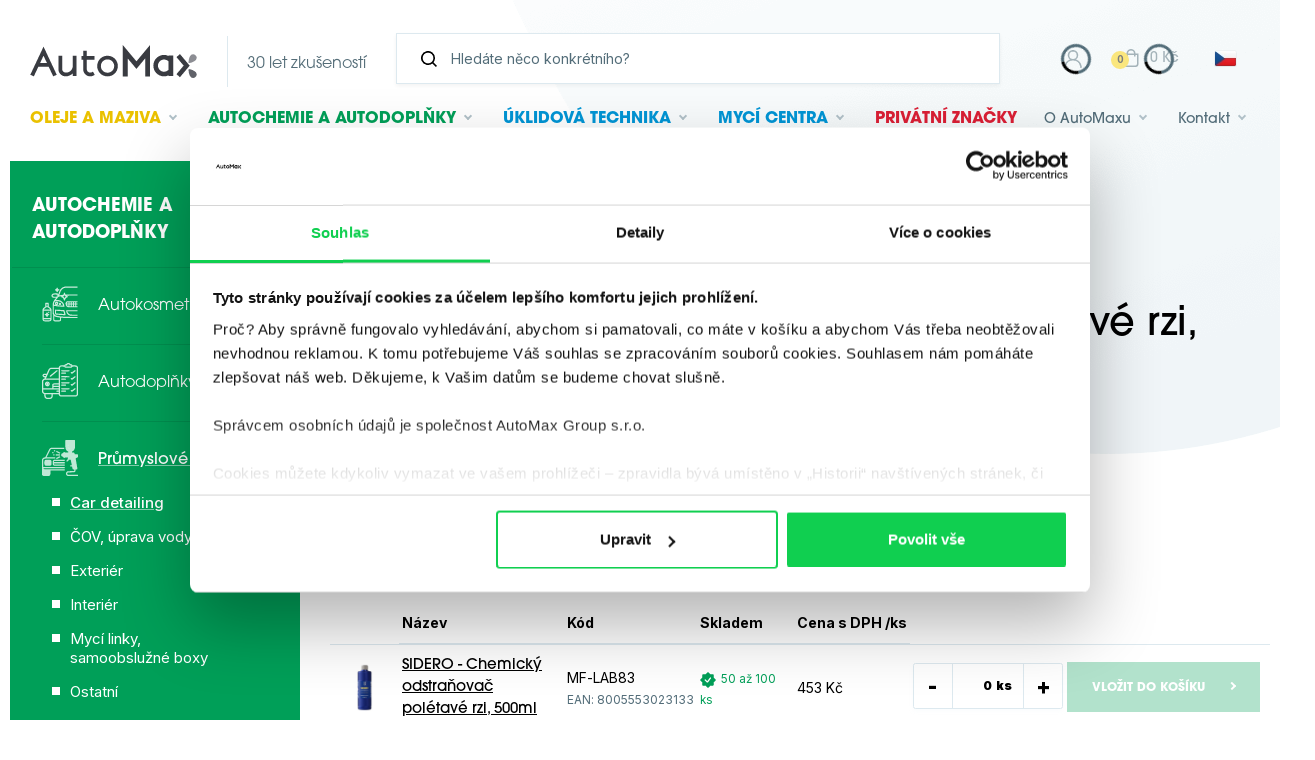

--- FILE ---
content_type: text/html; charset=utf-8
request_url: https://www.automax-group.com/sidero-chemicky-odstranovac-poletave-rzi-500ml-p2026
body_size: 26175
content:
<!DOCTYPE html>
<html lang="cs" >
    <head>
        <link rel="preconnect" href="https://fonts.gstatic.com/" crossorigin>
        <meta http-equiv="X-UA-Compatible" content="IE=edge" />
<meta name="viewport" content="width=device-width, initial-scale=1.0">

<!-- language -->
<meta property="og:locale" content="cs_CZ">
<meta http-equiv="Content-Language" content="cs-CZ">
<meta name="language" content="cs">

<meta name="Robots" content="index, follow" />

<title>SIDERO - Chemický odstraňovač polétavé rzi, 500ml - AutoMax</title>

<meta charset="utf-8">
<meta name="keywords" content="Shell oleje, Shell maziva, automotive, autochemie, čistící technika, Coyote, WD 40" />
<meta name="description" content="MA-FRA - SIDERO 500ml odstraňovač polétavé rzi - Chemický odstraňovač polétavé rzi. Pro čištění povrchů automobilu, které jsou znečištěné železitými a minerálními usazeninamy." />


<meta name="author" content="AutoMax">

<!-- Social Media -->
<meta name="twitter:card" content="summary">
<meta name="twitter:site" content="AutoMax">
<meta name="twitter:title" content="SIDERO - Chemický odstraňovač polétavé rzi, 500ml">
<meta name="twitter:description" content="MA-FRA - SIDERO 500ml odstraňovač polétavé rzi - Chemický odstraňovač polétavé rzi. Pro čištění povrchů automobilu, které jsou znečištěné železitými a minerálními usazeninamy.">
<meta name="twitter:creator" content="AutoMax">
<meta property="og:type" content="website" />
<meta property="og:url" content="https://www.automax-group.com/sidero-chemicky-odstranovac-poletave-rzi-500ml-p2026" />
<meta property="og:image" content="https://www.automax-group.com/_image-lazy?image=%2Fproduct-variant-images%2F44427%2Fimage%2FMF-LAB83.jpg&width=1200&height=1200&quality=90&type=contain&origin=db-public?1718201421" />
<meta property="og:description" content="MA-FRA - SIDERO 500ml odstraňovač polétavé rzi - Chemický odstraňovač polétavé rzi. Pro čištění povrchů automobilu, které jsou znečištěné železitými a minerálními usazeninamy." />
<meta property="og:title" content="SIDERO - Chemický odstraňovač polétavé rzi, 500ml" />
<meta property="og:site_name" content="AutoMax" />
        <link href="/css/style.css?ts=1767874714" rel="stylesheet" type="text/css"/>
<script>
window.addEventListener("CookiebotOnDialogInit", function() {
    if (Cookiebot.getDomainUrlParam("CookiebotScan") === "true") {
        Cookiebot.setOutOfRegion();
    }
});
</script>

        <!-- Externí fonty -->
        <link href="https://fonts.googleapis.com/css2?family=Inter:wght@400;500;700;900&display=swap"  rel="preload" as="style" onload="this.onload=null;this.rel='stylesheet'">
        <link rel="stylesheet" href="https://use.typekit.net/pcm2glb.css">
        
    <script defer>
        var divisionGtmCode = 'chemistry';
        var dataLayer = [
            {
                "obor": divisionGtmCode
            }
        ];
    </script>

    <!-- Google Search Console -->
    <meta name="google-site-verification" content="esOrqonv19SsQcG7TRUEqksODYBlCV-9kH_4vhVGPG8" />

    <!-- Google Tag Manager -->
    <script defer>(function(w,d,s,l,i){w[l]=w[l]||[];w[l].push({'gtm.start':
    new Date().getTime(),event:'gtm.js'});var f=d.getElementsByTagName(s)[0],
    j=d.createElement(s),dl=l!='dataLayer'?'&l='+l:'';j.async=true;j.src=
    'https://www.googletagmanager.com/gtm.js?id='+i+dl;f.parentNode.insertBefore(j,f);
    })(window,document,'script','dataLayer','GTM-KLJZZ5D');</script>
    <!-- End Google Tag Manager -->

        </head>
    <body class="no-js " data-country="CZ"
        data-division="chemistry"    >
                <script defer type="text/javascript">
            //<![CDATA[
            /*var _hwq = _hwq || [];
            _hwq.push(['setKey', 'A115D38FD2F8792726EF4BD088F336B8']);_hwq.push(['setTopPos', '60']);_hwq.push(['showWidget', '21']);(function() {
            var ho = document.createElement('script'); ho.type = 'text/javascript'; ho.async = true;
            ho.src = 'https://cz.im9.cz/direct/i/gjs.php?n=wdgt&sak=A115D38FD2F8792726EF4BD088F336B8';
            var s = document.getElementsByTagName('script')[0]; s.parentNode.insertBefore(ho, s);
            })();*/
            //]]>
            //<![CDATA[
               /* var _hwq = _hwq || [];
                _hwq.push(['setKey', 'A115D38FD2F8792726EF4BD088F336B8']);_hwq.push(['setTopPos', '120']);_hwq.push(['showWidget', '22']);(function() {
                var ho = document.createElement('script'); ho.type = 'text/javascript'; ho.async = true;
                ho.src = 'https://cz.im9.cz/direct/i/gjs.php?n=wdgt&sak=A115D38FD2F8792726EF4BD088F336B8';
                var s = document.getElementsByTagName('script')[0]; s.parentNode.insertBefore(ho, s);
                })();*/
            //]]>
        </script>
                
<!-- Google Tag Manager (noscript) -->
<noscript><iframe src="https://www.googletagmanager.com/ns.html?id=GTM-KLJZZ5D"
height="0" width="0" style="display:none;visibility:hidden"></iframe></noscript>
<!-- End Google Tag Manager (noscript) -->

        <div class="body-overlay"></div>
        <div id="svg-defs"  data-url="/images/svg/defs.svg?ts=1728043672"></div>
        <div class="popup popup--iframe" id="popup-iframe">
    <div class="popup__content">
        <div class="popup__close js-popup-close"></div>
        <div class="popup__contentInner"><iframe class="popup__iframe"></iframe></div>
    </div>
</div>


    <div class="popup" id="popup-login">
        <div class="popup__content">
            <div class="popup__contentInner">
                <div class="popup__close js-popup-close"></div>
                <div class="h3 strong login__title">Přihlášení</div>
                <form class="customForm mb-5 ajax" action="/_ajax/web.customer.loginController/ajaxLogin" method="post"
                      data-callback="reloadPage" id="loginForm">
                    <input type="hidden" value="" name="_submited">                    <div class="row">
                        <div class="col-12">
                            <label class="formField"><span class="label">E-mail</span><input type="email" class="" value="" id="loginField" placeholder="Zadejte prosím @ email" required="required" name="login"/>

</label>                        </div>
                    </div>
                    <div class="row">
                        <div class="col-12">
                            <label class="formField"><span class="label">Heslo</span><input type="password" class="" id="passwordField" placeholder="Heslo" required="required" name="password"/>

</label>                        </div>
                    </div>
                    <div class="row">
                        <div class="col-12" style="display: none;">
                            <label class="formField"><span class="label">Kód z aplikace Authenticator</span><input type="text" class="" value="" id="twoFactorAuthorizationCode" placeholder="Kód z aplikace Authenticator" name="twoFactorAuthorizationCode"/>

</label>                        </div>
                    </div>
                    <div class="row">
                        <div class="col-12">
                            <div class="">
                                <button id="submitLoginForm" class="w-100 btn btn--next" type="submit">Přihlásit</button>
                            </div>
                        </div>
                    </div>
                    <div class="row">
                        <div class="col-12">
                            <span class="js-error-message"></span>
                            <span class="js-success-message"></span>
                        </div>
                    </div>
                </form>
                <!-- <hr class="my-4"> -->
                <div class="text-center">
                    <a href="/zapomenute-heslo" class="d-block py-1">Zapomenuté heslo</a>
                    <a href="/registrace" class="d-block py-1">Registrace</a>
                    <!--<a href="https://cz-eshop.automax-group.com/autorizace/prihlaseni/logon.asp" target="_blank" class="d-block py-1">B2B systém</a>-->
                </div>
            </div>
        </div>
    </div>

    
    <!-- popups for error in basket -->
    <div class="popup js-popup-basket-error" id="popup-basket-error">
        <div class="popup__content">
            <div class="popup__close js-popup-close"></div>

            <div class="popup__contentInner">
                <div class="row">
                    <h4 class="col-12" id="popup-contact-title">Problém s košíkem</h4>
                    <div class="col-12">
                        <span class="js-popup-basket-error-message"></span>
                    </div>
                    <div class="col-12 mt-5" id="popup-contact-footer">
                        <div class="row">
                            <div class="col-4">
                                                                <a href="/obsah-kosiku"
                                   class="js-basket-first-step btn btn--lightGrey float-right" style="display: none;"
                                   type="button">Dokončit objednávku</a>
                            </div>
                            <div class="col-4">
                                <button class="js-basket-clear btn btn--lightGrey float-right" style="display: none;"
                                        type="button">Vyprázdnit košík</button>
                            </div>
                            <div class="col-4">
                                <button class="btn btn--lightGrey float-right" type="button"
                                        onclick="popupClose()">Zavřít</button>
                            </div>
                        </div>
                    </div>
                </div>
            </div>
        </div>
    </div>


    <!-- popups for error reda currency -->
    <div class="popup js-popup-reda-currency-error" id="popup-reda-currency-error">
        <div class="popup__content">
            <div class="popup__close js-popup-close"></div>


            <div class="popup__contentInner">
                <div class="row">
                    <h4 class="col-12" id="popup-contact-title">Problém s REDA a výchozí měnou</h4>
                    <div class="col-12">
                        <span class="js-popup-reda-error-message">
                            Reda produkty je možné objednat pouze s nastavenou měnou CZK, ale máte zvolenou měnu CZK!                        </span>
                    </div>
                    <div class="col-12 mt-5" id="popup-reda-footer">
                        <div class="row">
                                                        <div class="col-12">


                                <button class="btn btn--lightGrey float-right" type="button"
                                        onclick="popupClose()">Zavřít</button>

                                <button data-url="/_ajax/currency.dbCurrencyController/ajaxChangeCurrency?currencyId=1" id="js-change-currency" class="btn btn--lightGrey float-right  mr-4" type="button" style="z-index: 1000;">
                                    Přepnout měnu                                </button>


                            </div>
                        </div>
                    </div>
                </div>
            </div>
        </div>
    </div>


    <div class="popup" id="js-b2b-company-change-conflict-popup">
        <div class="popup__content">
            <div class="popup__contentInner">
                <h3>Pozor!</h3>
                <p>
                    Pokud chcete pokračovat v nákupu na zvolenou centrálu, bude z košíku odstraněno následující zboží:                </p>
                <br>
                <div class="js-conflict-items" style="display: none"></div>
                <br>
                <button id="js-b2b-company-change-conflict-popup-close"
                        class="btn btn--lightGrey btn--shadowHover float-left">
                    Ponechat stávající nastavení                </button>
                <button id="js-b2b-company-change-conflict-popup-confirm"
                        class="btn btn--yellow btn--shadowHover float-right">
                    Pokračovat se zvolenou centrálou a odstranit zboží                </button>
            </div>
        </div>
    </div>

        <div class="popup" id="popup-repeat-order">
        <div class="popup__content">
            <div class="popup__close js-popup-close"></div>
            <div class="popup__contentInner">
                <div id="js-popup-repeat-order-content" class="loading"></div>
            </div>
        </div>
    </div>
    
    <!-- popups for contact form -->
    <div class="popup" id="popup-contact">
        <div class="popup__content">
            <div class="popup__close js-popup-close"></div>

            <div class="popup__contentInner">
                <div class="row">
                    <h4 class="col-12" id="popup-contact-title">Title</h4>
                    <div class="col-12">
                        <div class="js-form-container">
    

    <form method="post" class="js-form formContact" action="/spambot">

        <input type="hidden" value="agfibahfjb" name="fieldsb">        <label class="formField"><span class="label">website</span><input type="text" class="" value="" name="website"/>

</label>        <input type="hidden" value="" name="subject">        <input type="hidden" value="" name="mailTo">        <input type="hidden" value="" name="gRecaptchaResponse">        <input type="hidden" value="" name="gRecaptchaAction">        <input type="hidden" value="https://www.automax-group.com/sidero-chemicky-odstranovac-poletave-rzi-500ml-p2026" name="sentFrom">        <input type="hidden" value="2026" name="productId">        <input type="hidden" value="" name="variantId">        <input type="hidden" name="division"
               value="chemistry"/>

                <div class="formContact__content">

            <div class="formContact__content-item">

                <div class="formContact__inputWrapper mb-4">
                    <!--                    <svg class="ico ico--small ico--grey formContact__svg">-->
                    <!--                        <use xlink:href="#ico-person"></use>-->
                    <!--                    </svg>-->
                    <div class="formField"><input type="text" class="" value="" placeholder="Jméno a příjmení" aria-label="Jméno a příjmení" required="required" name="name"/>

</div>                </div>

                                    <div style="display:none">
                        <div class="formField"><input type="text" class="" value="" placeholder="Město" aria-label="Město" name="city"/>

</div>                    </div>
                
                <div class="row">
                    <div class="col-12 col-sm-12 col-md-12 col-lg-12 col-xl-6">
                        <div class="formContact__inputWrapper mb-4 mb-xl-0">
                            <!--                            <svg class="ico ico--small ico--grey formContact__svg">-->
                            <!--                                <use xlink:href="#ico-email"></use>-->
                            <!--                            </svg>-->
                            <div class="formField"><input type="email" class="" value="" placeholder="Váš e-mail" aria-label="Váš e-mail" required="required" name="mailFrom"/>

</div>                        </div>
                    </div>

                    <div class="col-12 col-sm-12 col-md-12 col-lg-12 col-xl-6">
                        <div class="formContact__inputWrapper mb-4 mb-xl-0">
                            <!--                            <svg class="ico ico--small ico--grey formContact__svg">-->
                            <!--                                <use xlink:href="#ico-phone"></use>-->
                            <!--                            </svg>-->
                            <div class="formField"><input type="text" class="" value="" placeholder="Váš telefon" aria-label="Váš telefon" name="phone"/>

</div>                        </div>
                    </div>
                </div>
            </div>

            <div class="formContact__content-item">
                <div class="formField"><textarea class="" placeholder="Vaše zpráva" aria-label="Vaše zpráva" required="required" name="text"></textarea>

</div>            </div>

        </div>

        <div class="mb-4">
            <label class="form__item--checkbox mr-20">
                <input type="checkbox" class="form__item__field--checkbox" name="agreement" required/>
                                <span class="form__item__caption--checkbox">Odesláním formuláře souhlasím se zpracováním                    <a target="_blank"
                       href="/zasady-zpracovani-osobnich-udaju-1s">osobních údajů</a>
                    .
                </span>
            </label>
        </div>
        <div class="text-right">
                            <button type="submit" class="btn btn--shadowHover btn--captcha_disabled" disabled="disabled">
                    <span>Odeslat</span>
                </button>
                    </div>
    </form>

            <noscript><iframe src="https://www.googletagmanager.com/ns.html?id=GTM-PMDDPHKS" height="0" width="0" style="display:none;visibility:hidden"></iframe></noscript>
        <!-- End Google Tag Manager (noscript) -->

        <script src="https://www.google.com/recaptcha/api.js?render=6LcaVwssAAAAAOYbrvMyeoEsqO1idajkD03M-zlD"></script>

        <script>
            if (!window.recaptchaInitialized) {
                window.recaptchaInitialized = true;
                var recaptchaSiteKey = "6LcaVwssAAAAAOYbrvMyeoEsqO1idajkD03M-zlD";
            }
            grecaptcha.ready(function () {
                $('.formContact').each(function () {
                    const $form = $(this);
                    $form.find("input[name='gRecaptchaAction']").each(function () {
                        $(this).val('contact');
                    });
                });
                const submitButtons = document.querySelectorAll(".btn--captcha_disabled");
                submitButtons.forEach(function (element) {
                    element.classList.remove("btn--disabled");
                    element.classList.remove("btn--captcha_disabled");
                    element.removeAttribute("disabled");
                });
            });

        </script>


        </div>
                    </div>
                    <div class="col-12 mt-5" id="popup-contact-footer">
                        ...
                    </div>
                </div>
            </div>
        </div>
    </div>

            <div class="js-scroll-header headerWrap"><header class="header ">
    <div class="header__top">
        <a href="/" class="header__backToEshop">Zpět na úvod</a>
        <a href="/" class="header__logo" data-testid="header-logo">
            <div class="header__logoInner">
                <svg xmlns="http://www.w3.org/2000/svg" width="139.021" height="27.574" viewBox="0 0 139.021 27.574">
  <path fill="#393B41" d="M11.056 1.38L22.08 24.854l-2.935 1.366-3.748-7.972H6.684L2.935 26.22 0 24.852 11.056 1.38zm2.834 13.653l-2.861-6.069-2.842 6.07 5.703-.001zM35.498 17.406c0 2.783-2.166 5.662-5.79 5.662-2.018 0-3.106-1.543-3.106-2.998V8.97H23.46V20.1c0 3.008 2.326 6.12 6.219 6.12 2.123 0 4.34-1.1 5.82-2.467v2.09h3.141V8.97h-3.142v8.436zM51.627 22.646c-.452.277-.97.428-1.5.437-1.857 0-2.967-1.519-2.967-2.987v-7.86h6.508V9.097H47.16V4.83h-3v4.268h-1.38v3.137h1.38v7.889c0 2.997 2.242 6.096 5.994 6.096a5.637 5.637 0 0 0 2.986-.872l.68-.432-1.494-2.688-.699.418zM64.43 8.97c5.452 0 8.71 4.343 8.71 8.54 0 5.452-4.344 8.71-8.541 8.71-5.453 0-8.71-4.342-8.71-8.54.001-5.452 4.343-8.71 8.541-8.71m5.656 8.574c0-2.709-2.103-5.511-5.623-5.511-2.708 0-5.51 2.105-5.51 5.623 0 2.709 2.103 5.51 5.623 5.51 2.709 0 5.51-2.103 5.51-5.622M77.279.006V26.22h4.043V11.162l7.359 8.816 7.326-8.808v15.05h4.042V0L88.677 13.652 77.279.006zM115.504 8.755h3.866v17.101h-3.866v-.558c-1.057.603-2.288.922-3.631.922-5.673 0-9.063-4.519-9.063-8.886 0-5.667 4.522-9.054 8.895-9.054 1.438 0 2.716.31 3.8.91l-.001-.435zm-3.777 3.386c-2.482 0-5.051 1.932-5.051 5.164 0 2.484 1.93 5.053 5.163 5.053a5.05 5.05 0 0 0 3.655-1.569v-7.073c-.952-1.006-2.303-1.575-3.767-1.575zM130.656 14.266l-5.623-6.676-2.903 2.524 6.011 7.135-6.011 7.137 2.903 2.524 5.623-6.676 2.514-2.985-2.514-2.983z"/>
  <path class="logo-top" fill="#8C8D93" d="M137.9 8.466c-1.391-1.159-3.061-.898-4.063.302-1.316 1.581-1.594 4.613-1.597 5.736-.009.223.034.424.173.539.139.116.343.122.563.073 1.103-.204 4.037-1.021 5.355-2.6 1.001-1.202.955-2.891-.434-4.05"/>
  <path class="logo-bottom" fill="#606269" d="M137.9 26.828c-1.391 1.158-3.06.9-4.063-.303-1.316-1.58-1.594-4.611-1.597-5.733-.009-.224.034-.424.173-.54s.343-.122.563-.074c1.103.205 4.037 1.022 5.355 2.603 1.001 1.2.955 2.89-.434 4.048"/>
</svg>
            </div>
            <div class="header__logoInner header__logoInner--separator">
                <span class="header__moto">30 let zkušeností</span>
            </div>
        </a>
        <!-- <div class="header__moto">30 let zkušeností</div> -->

        <div class="header__search searchbar js-autocomplete autocomplete-wrap">
            <form method="get" class="searchbar__form js-autocomplete-form" action="/vyhledat">

                    <div class="searchbar__formInpt">
                        <svg class="ico ico--small">
                            <use xlink:href="#ico-zoom"></use>
                        </svg>
                        <input type="search" name="search" class="searchbar__input js-autocomplete-input" placeholder="Hledáte něco konkrétního?" aria-label="Vyhledávání" autocomplete="off">
                    </div>
                <!-- <button type="submit" class="searchbar__submit btn">
                    <span class="d-none d-md-inline">Hledat</span>
                </button> -->
            </form>
            <div class="js-autocomplete-results autocomplete" style="overflow-y: auto; max-height: 400px;">
            </div>

        </div>

        <div class="header__actions">
            <a href="#" class="header__action header__searchToggle js-menu-search-toggle" aria-label="Hledat">
                <svg class="header__ico">
                  <use xlink:href="#ico-zoom"></use>
                </svg>
            </a>

                            <a href="/obsah-kosiku" target="_blank"
                   class="header__eshopMobile js-header-basket" aria-label="Košík">
                    <svg class="header__ico">
                        <use xlink:href="#ico-basket"></use>
                    </svg>
                    <span class="cartIcon__count js-header-basket-item-count">0</span>
                </a>
            
                <div class="header__right">

        
        <div class="js-header__profil__container">
                <div class="header__profil">
        <a href="#" class="header__action js-popup-open mr-2">
            <svg class="header__ico">
                <use xlink:href="#ico-person"></use>
            </svg>
        </a>
    </div>
        </div>

        <div class="header__cart">
            <a href="/obsah-kosiku" class="header__action js-header-basket">
                <div class="header__cartIcon">
                    <svg class="header__ico">
                        <use xlink:href="#ico-basket"></use>
                    </svg>
                    <span class="cartIcon__count js-header-basket-item-count">0</span>
                </div>
                <span class="header__cartPrice js-header-basket-item-price ml-2">0 Kč</span>
            </a>
        </div>

        
            <div class="headerLanguage">
        <span class="headerLanguage__item is-active">        <img src="/image-cache/images/flag/flag-cz.png_23x17-q100.webp?ts=1762335734" alt="cz">
        </span>
        <a href="/sk/sidero-chemicky-odstranovac-hrdze-500-ml-p2026" class="headerLanguage__item">        <img src="/image-cache/images/flag/flag-sk.png_23x17-q100.webp?ts=1762335734" alt="sk">
        </a>
        <a href="/hu/sidero-kemiai-rozsdaeltavolito-500ml-p2026" class="headerLanguage__item">        <img src="/image-cache/images/flag/flag-hu.png_23x17-q100.webp?ts=1762335735" alt="hu">
        </a>
        <a href="/en/lab-sidero-500-ml-6-pcs-p2026" class="headerLanguage__item">        <img src="/image-cache/images/flag/flag-en.png_23x17-q100.webp?ts=1762335735" alt="en">
        </a>
    </div>
                </div>



            <div class="header__hamburger hamburger js-switch-mobilemenu" aria-label="Menu">
                <span></span>
                <span></span>
            </div>
        </div>
    </div>
    <div class="header__bottom fulltext-excluded-element">
        <div class="header__logoInner">
            <svg xmlns="http://www.w3.org/2000/svg" width="139.021" height="27.574" viewBox="0 0 139.021 27.574">
  <path fill="#393B41" d="M11.056 1.38L22.08 24.854l-2.935 1.366-3.748-7.972H6.684L2.935 26.22 0 24.852 11.056 1.38zm2.834 13.653l-2.861-6.069-2.842 6.07 5.703-.001zM35.498 17.406c0 2.783-2.166 5.662-5.79 5.662-2.018 0-3.106-1.543-3.106-2.998V8.97H23.46V20.1c0 3.008 2.326 6.12 6.219 6.12 2.123 0 4.34-1.1 5.82-2.467v2.09h3.141V8.97h-3.142v8.436zM51.627 22.646c-.452.277-.97.428-1.5.437-1.857 0-2.967-1.519-2.967-2.987v-7.86h6.508V9.097H47.16V4.83h-3v4.268h-1.38v3.137h1.38v7.889c0 2.997 2.242 6.096 5.994 6.096a5.637 5.637 0 0 0 2.986-.872l.68-.432-1.494-2.688-.699.418zM64.43 8.97c5.452 0 8.71 4.343 8.71 8.54 0 5.452-4.344 8.71-8.541 8.71-5.453 0-8.71-4.342-8.71-8.54.001-5.452 4.343-8.71 8.541-8.71m5.656 8.574c0-2.709-2.103-5.511-5.623-5.511-2.708 0-5.51 2.105-5.51 5.623 0 2.709 2.103 5.51 5.623 5.51 2.709 0 5.51-2.103 5.51-5.622M77.279.006V26.22h4.043V11.162l7.359 8.816 7.326-8.808v15.05h4.042V0L88.677 13.652 77.279.006zM115.504 8.755h3.866v17.101h-3.866v-.558c-1.057.603-2.288.922-3.631.922-5.673 0-9.063-4.519-9.063-8.886 0-5.667 4.522-9.054 8.895-9.054 1.438 0 2.716.31 3.8.91l-.001-.435zm-3.777 3.386c-2.482 0-5.051 1.932-5.051 5.164 0 2.484 1.93 5.053 5.163 5.053a5.05 5.05 0 0 0 3.655-1.569v-7.073c-.952-1.006-2.303-1.575-3.767-1.575zM130.656 14.266l-5.623-6.676-2.903 2.524 6.011 7.135-6.011 7.137 2.903 2.524 5.623-6.676 2.514-2.985-2.514-2.983z"/>
  <path class="logo-top" fill="#8C8D93" d="M137.9 8.466c-1.391-1.159-3.061-.898-4.063.302-1.316 1.581-1.594 4.613-1.597 5.736-.009.223.034.424.173.539.139.116.343.122.563.073 1.103-.204 4.037-1.021 5.355-2.6 1.001-1.202.955-2.891-.434-4.05"/>
  <path class="logo-bottom" fill="#606269" d="M137.9 26.828c-1.391 1.158-3.06.9-4.063-.303-1.316-1.58-1.594-4.611-1.597-5.733-.009-.224.034-.424.173-.54s.343-.122.563-.074c1.103.205 4.037 1.022 5.355 2.603 1.001 1.2.955 2.89-.434 4.048"/>
</svg>
        </div>


        
<ul class="nav">
        <li class="js-nav-item nav__item nav__item--yellow has-sub">
        <a class="nav__itemLink" href="/produkty/oleje-a-maziva-176c" data-testid="header-oils-lubricants">
            <svg class="nav__itemIco ico ico--small ico--yellow">
                <use xlink:href="#liquid"></use>
            </svg>
            Oleje <span class="nav__itemBr">a maziva</span>        </a>
        <ul class="nav__sub">
                    <li class="nav__subItem has-sub">
            <a class="nav__subLink " href="/produkty/oleje-a-maziva-automobilove-oleje-314c">Automobilové oleje</a>
                            <ul class="nav__subItemSub">
                                            <li class="nav__subItem">
                            <a class="nav__subLink " href="/produkty/oleje-a-maziva-motorovy-392c">Motorový</a>
                        </li>
                                                <li class="nav__subItem">
                            <a class="nav__subLink " href="/produkty/oleje-a-maziva-prevodovy-393c">Převodový</a>
                        </li>
                                        </ul>
                        </li>
                <li class="nav__subItem has-sub">
            <a class="nav__subLink " href="/produkty/oleje-a-maziva-oleje-pro-prumysl-315c">Oleje pro průmysl</a>
                            <ul class="nav__subItemSub">
                                            <li class="nav__subItem">
                            <a class="nav__subLink " href="/produkty/oleje-a-maziva-bile-medicialni-394c">Bílé mediciální</a>
                        </li>
                                                <li class="nav__subItem">
                            <a class="nav__subLink " href="/produkty/oleje-a-maziva-bile-technicke-396c">Bílé technické</a>
                        </li>
                                                <li class="nav__subItem">
                            <a class="nav__subLink " href="/produkty/oleje-a-maziva-biologicky-odbouratelne-a-nehorlave-kapaliny-395c">Biologicky odbouratelné a nehořlavé kapaliny</a>
                        </li>
                                                <li class="nav__subItem">
                            <a class="nav__subLink " href="/produkty/oleje-a-maziva-elektroizolacni-398c">Elektroizolační</a>
                        </li>
                                                <li class="nav__subItem">
                            <a class="nav__subLink " href="/produkty/oleje-a-maziva-hydraulicke-400c">Hydraulické</a>
                        </li>
                                                <li class="nav__subItem">
                            <a class="nav__subLink " href="/produkty/oleje-a-maziva-kompresorove-401c">Kompresorové</a>
                        </li>
                                                <li class="nav__subItem">
                            <a class="nav__subLink " href="/produkty/oleje-a-maziva-letecke-402c">Letecké</a>
                        </li>
                                                <li class="nav__subItem">
                            <a class="nav__subLink " href="/produkty/oleje-a-maziva-plynove-motory-399c">Plynové motory</a>
                        </li>
                                                <li class="nav__subItem">
                            <a class="nav__subLink " href="/produkty/oleje-a-maziva-pro-chladici-systemy-397c">Pro chladící systémy</a>
                        </li>
                                                <li class="nav__subItem">
                            <a class="nav__subLink " href="/produkty/oleje-a-maziva-pro-vakuove-vyvevy-408c">Pro vakuové vývěvy</a>
                        </li>
                                                <li class="nav__subItem">
                            <a class="nav__subLink " href="/produkty/oleje-a-maziva-prevodove-404c">Převodové</a>
                        </li>
                                                <li class="nav__subItem">
                            <a class="nav__subLink " href="/produkty/oleje-a-maziva-strojni-405c">Strojní</a>
                        </li>
                                                <li class="nav__subItem">
                            <a class="nav__subLink " href="/produkty/oleje-a-maziva-teplonosne-407c">Teplonosné</a>
                        </li>
                                                <li class="nav__subItem">
                            <a class="nav__subLink " href="/produkty/oleje-a-maziva-turbinove-406c">Turbínové</a>
                        </li>
                                                <li class="nav__subItem">
                            <a class="nav__subLink " href="/produkty/oleje-a-maziva-rezne-oleje-501c">Řezné oleje</a>
                        </li>
                                        </ul>
                        </li>
                <li class="nav__subItem has-sub">
            <a class="nav__subLink " href="/produkty/oleje-a-maziva-maziva-313c">Maziva</a>
                            <ul class="nav__subItemSub">
                                            <li class="nav__subItem">
                            <a class="nav__subLink " href="/produkty/oleje-a-maziva-plasticka-390c">Plastická</a>
                        </li>
                                        </ul>
                        </li>
        <li class="nav__subSeparator"></li>            <li class="nav__subItem">
                <a href="/znacky#shell" class="nav__subLink">
                    Značky                </a>
            </li>
                            <li class="nav__subItem">
                    <a class="nav__subLink " href="/shell-helix-47lp">
                        Shell Helix                    </a>
                </li>
                                <li class="nav__subItem">
                    <a class="nav__subLink " href="/technologie-shell-63lp">
                        Technologie Shell                    </a>
                </li>
                                <li class="nav__subItem">
                    <a class="nav__subLink " href="/shell-b2b-65lp">
                        Shell B2B                    </a>
                </li>
                                <li class="nav__subItem">
                    <a class="nav__subLink " href="/servisni-sluzby-shell-66lp">
                        Servisní služby Shell                    </a>
                </li>
                                <li class="nav__subItem">
                    <a class="nav__subLink " href="/shell-panolin-82lp">
                        Shell PANOLIN                    </a>
                </li>
                
            
            <li class="nav__subItem">
                <a class="nav__subLink " href="/poradenstvi-a-sluzby/oleje-a-maziva-1d/#faq">
                    Časté dotazy                </a>
            </li>

            <li class="nav__subItem mb-0">
                <a class="nav__subLink " href="/clanky/oleje-a-maziva-1t">
                    Články                </a>
            </li>
                    </ul>

    </li>
        <li class="js-nav-item nav__item nav__item--green has-sub">

        <a class="nav__itemLink" href="/produkty/autochemie-177c">
            <svg class="nav__itemIco ico ico--small ico--green">
                <use xlink:href="#car"></use>
            </svg>
            Autochemie <span class="nav__itemBr">a autodoplňky</span>        </a>
        <ul class="nav__sub has-sub">
                    <li class="nav__subItem has-sub">
            <a class="nav__subLink " href="/produkty/autochemie-autokosmetika-304c">Autokosmetika</a>
                            <ul class="nav__subItemSub">
                                            <li class="nav__subItem">
                            <a class="nav__subLink " href="/produkty/autochemie-cisteni-karoserie-317c">Čištění karoserie</a>
                        </li>
                                                <li class="nav__subItem">
                            <a class="nav__subLink " href="/produkty/autochemie-exterier-318c">Exteriér</a>
                        </li>
                                                <li class="nav__subItem">
                            <a class="nav__subLink " href="/produkty/autochemie-interier-319c">Interiér</a>
                        </li>
                                                <li class="nav__subItem">
                            <a class="nav__subLink " href="/produkty/autochemie-koberce-a-calouneni-316c">Koberce a čalounění</a>
                        </li>
                                                <li class="nav__subItem">
                            <a class="nav__subLink " href="/produkty/autochemie-kuze-320c">Kůže</a>
                        </li>
                                                <li class="nav__subItem">
                            <a class="nav__subLink " href="/produkty/autochemie-lesteni-voskovani-a-ochrana-laku-335c">Leštění, voskování a ochrana laku</a>
                        </li>
                                                <li class="nav__subItem">
                            <a class="nav__subLink " href="/produkty/autochemie-motor-brzdy-chladic-karburator-321c">Motor, brzdy, chladič, karburátor</a>
                        </li>
                                                <li class="nav__subItem">
                            <a class="nav__subLink " href="/produkty/autochemie-odstraneni-skrabancu-331c">Odstranění škrábanců</a>
                        </li>
                                                <li class="nav__subItem">
                            <a class="nav__subLink " href="/produkty/autochemie-odstranovace-hmyzu-322c">Odstraňovače hmyzu</a>
                        </li>
                                                <li class="nav__subItem">
                            <a class="nav__subLink " href="/produkty/autochemie-okna-323c">Okna</a>
                        </li>
                                                <li class="nav__subItem">
                            <a class="nav__subLink " href="/produkty/autochemie-ostatni-325c">Ostatní</a>
                        </li>
                                                <li class="nav__subItem">
                            <a class="nav__subLink " href="/produkty/autochemie-palubni-deska-326c">Palubní deska</a>
                        </li>
                                                <li class="nav__subItem">
                            <a class="nav__subLink " href="/produkty/autochemie-plast-a-guma-327c">Plast a guma</a>
                        </li>
                                                <li class="nav__subItem">
                            <a class="nav__subLink " href="/produkty/autochemie-pneu-a-disky-328c">Pneu a disky</a>
                        </li>
                                                <li class="nav__subItem">
                            <a class="nav__subLink " href="/produkty/autochemie-rozmrazovace-330c">Rozmrazovače</a>
                        </li>
                                                <li class="nav__subItem">
                            <a class="nav__subLink " href="/produkty/autochemie-ubrousky-333c">Ubrousky</a>
                        </li>
                                                <li class="nav__subItem">
                            <a class="nav__subLink " href="/produkty/autochemie-univerzalni-cistice-334c">Univerzální čističe</a>
                        </li>
                                                <li class="nav__subItem">
                            <a class="nav__subLink " href="/produkty/autochemie-cistice-klimatizace-537c">Čističe klimatizace</a>
                        </li>
                                                <li class="nav__subItem">
                            <a class="nav__subLink " href="/produkty/autochemie-car-detailing-554c">Car detailing</a>
                        </li>
                                        </ul>
                        </li>
                <li class="nav__subItem has-sub">
            <a class="nav__subLink " href="/produkty/autochemie-autodoplnky-305c">Autodoplňky</a>
                            <ul class="nav__subItemSub">
                                            <li class="nav__subItem">
                            <a class="nav__subLink " href="/produkty/autochemie-cisteni-houby-uterky-kartace-skrabky-347c">Čištění (houby, utěrky, kartáče, škrabky)</a>
                        </li>
                                                <li class="nav__subItem">
                            <a class="nav__subLink " href="/produkty/autochemie-elektro-337c">Elektro</a>
                        </li>
                                                <li class="nav__subItem">
                            <a class="nav__subLink " href="/produkty/autochemie-exterier-338c">Exteriér</a>
                        </li>
                                                <li class="nav__subItem">
                            <a class="nav__subLink " href="/produkty/autochemie-interier-340c">Interiér</a>
                        </li>
                                                <li class="nav__subItem">
                            <a class="nav__subLink " href="/produkty/autochemie-kanystry-341c">Kanystry</a>
                        </li>
                                                <li class="nav__subItem">
                            <a class="nav__subLink " href="/produkty/autochemie-koberce-342c">Koberce</a>
                        </li>
                                                <li class="nav__subItem">
                            <a class="nav__subLink " href="/produkty/autochemie-lepidla-344c">Lepidla</a>
                        </li>
                                                <li class="nav__subItem">
                            <a class="nav__subLink " href="/produkty/autochemie-naradi-346c">Nářadí</a>
                        </li>
                                                <li class="nav__subItem">
                            <a class="nav__subLink " href="/produkty/autochemie-polarizacni-bryle-336c">Polarizační brýle</a>
                        </li>
                                                <li class="nav__subItem">
                            <a class="nav__subLink " href="/produkty/autochemie-poklice-a-kola-343c">Poklice a kola</a>
                        </li>
                                                <li class="nav__subItem">
                            <a class="nav__subLink " href="/produkty/autochemie-potahy-348c">Potahy</a>
                        </li>
                                                <li class="nav__subItem">
                            <a class="nav__subLink " href="/produkty/autochemie-povinna-vybava-352c">Povinná výbava</a>
                        </li>
                                                <li class="nav__subItem">
                            <a class="nav__subLink " href="/produkty/autochemie-prislusenstvi-k-mobilum-345c">Příslušenství k mobilům</a>
                        </li>
                                                <li class="nav__subItem">
                            <a class="nav__subLink " href="/produkty/autochemie-sterace-350c">Stěrače</a>
                        </li>
                                                <li class="nav__subItem">
                            <a class="nav__subLink " href="/produkty/autochemie-truck-351c">Truck</a>
                        </li>
                                                <li class="nav__subItem">
                            <a class="nav__subLink " href="/produkty/autochemie-zarovky-354c">Žárovky</a>
                        </li>
                                                <li class="nav__subItem">
                            <a class="nav__subLink " href="/produkty/autochemie-ostatni-496c">Ostatní</a>
                        </li>
                                                <li class="nav__subItem">
                            <a class="nav__subLink " href="/produkty/autochemie-grilovaci-sortiment-339c">Grilovací sortiment</a>
                        </li>
                                                <li class="nav__subItem">
                            <a class="nav__subLink " href="/produkty/autochemie-okna-512c">Okna</a>
                        </li>
                                                <li class="nav__subItem">
                            <a class="nav__subLink " href="/produkty/autochemie-cteci-bryle-547c">Čtecí brýle</a>
                        </li>
                                                <li class="nav__subItem">
                            <a class="nav__subLink " href="/produkty/autochemie-lesteni-voskovani-a-ochrana-laku-548c">Leštění, voskování a ochrana laku</a>
                        </li>
                                        </ul>
                        </li>
                <li class="nav__subItem has-sub">
            <a class="nav__subLink " href="/produkty/autochemie-prumyslove-myti-308c">Průmyslové mytí</a>
                            <ul class="nav__subItemSub">
                                            <li class="nav__subItem">
                            <a class="nav__subLink " href="/produkty/autochemie-car-detailing-364c">Car detailing</a>
                        </li>
                                                <li class="nav__subItem">
                            <a class="nav__subLink " href="/produkty/autochemie-cov-uprava-vody-365c">ČOV, úprava vody</a>
                        </li>
                                                <li class="nav__subItem">
                            <a class="nav__subLink " href="/produkty/autochemie-exterier-366c">Exteriér</a>
                        </li>
                                                <li class="nav__subItem">
                            <a class="nav__subLink " href="/produkty/autochemie-interier-367c">Interiér</a>
                        </li>
                                                <li class="nav__subItem">
                            <a class="nav__subLink " href="/produkty/autochemie-myci-linky-samoobsluzne-boxy-368c">Mycí linky, samoobslužné boxy</a>
                        </li>
                                                <li class="nav__subItem">
                            <a class="nav__subLink " href="/produkty/autochemie-ostatni-369c">Ostatní</a>
                        </li>
                                                <li class="nav__subItem">
                            <a class="nav__subLink " href="/produkty/autochemie-podlahy-sanitizace-desinfekce-372c">Podlahy, sanitizace, desinfekce</a>
                        </li>
                                                <li class="nav__subItem">
                            <a class="nav__subLink " href="/produkty/autochemie-predmyti-370c">Předmytí</a>
                        </li>
                                                <li class="nav__subItem">
                            <a class="nav__subLink " href="/produkty/autochemie-okna-513c">Okna</a>
                        </li>
                                                <li class="nav__subItem">
                            <a class="nav__subLink " href="/produkty/autochemie-pneu-a-disky-514c">Pneu a disky</a>
                        </li>
                                        </ul>
                        </li>
                <li class="nav__subItem has-sub">
            <a class="nav__subLink " href="/produkty/autochemie-provozni-kapaliny-311c">Provozní kapaliny</a>
                            <ul class="nav__subItemSub">
                                            <li class="nav__subItem">
                            <a class="nav__subLink " href="/produkty/autochemie-adblue-378c">AdBlue</a>
                        </li>
                                                <li class="nav__subItem">
                            <a class="nav__subLink " href="/produkty/autochemie-brzdove-kapaliny-380c">Brzdové kapaliny</a>
                        </li>
                                                <li class="nav__subItem">
                            <a class="nav__subLink " href="/produkty/autochemie-destilovana-voda-381c">Destilovaná voda</a>
                        </li>
                                                <li class="nav__subItem">
                            <a class="nav__subLink " href="/produkty/autochemie-kapaliny-do-ostrikovacu-letni-382c">Kapaliny do ostřikovačů letní</a>
                        </li>
                                                <li class="nav__subItem">
                            <a class="nav__subLink " href="/produkty/autochemie-kapaliny-do-ostrikovacu-zimni-383c">Kapaliny do ostřikovačů zimní</a>
                        </li>
                                                <li class="nav__subItem">
                            <a class="nav__subLink " href="/produkty/autochemie-ostatni-384c">Ostatní</a>
                        </li>
                                                <li class="nav__subItem">
                            <a class="nav__subLink " href="/produkty/autochemie-prisady-do-nafty-386c">Přísady do nafty</a>
                        </li>
                                                <li class="nav__subItem">
                            <a class="nav__subLink " href="/produkty/autochemie-antifreeze-472c">Antifreeze</a>
                        </li>
                                                <li class="nav__subItem">
                            <a class="nav__subLink " href="/produkty/autochemie-prisady-do-benzinu-473c">Přísady do benzínu</a>
                        </li>
                                                <li class="nav__subItem">
                            <a class="nav__subLink " href="/produkty/autochemie-motor-brzdy-chladic-karburator-509c">Motor, brzdy, chladič, karburátor</a>
                        </li>
                                        </ul>
                        </li>
                <li class="nav__subItem has-sub">
            <a class="nav__subLink " href="/produkty/autochemie-maziva-307c">Maziva</a>
                            <ul class="nav__subItemSub">
                                            <li class="nav__subItem">
                            <a class="nav__subLink " href="/produkty/autochemie-specialni-361c">Speciální</a>
                        </li>
                                                <li class="nav__subItem">
                            <a class="nav__subLink " href="/produkty/autochemie-univerzalni-362c">Univerzální</a>
                        </li>
                                                <li class="nav__subItem">
                            <a class="nav__subLink " href="/produkty/autochemie-plasticka-498c">Plastická</a>
                        </li>
                                        </ul>
                        </li>
                <li class="nav__subItem has-sub">
            <a class="nav__subLink " href="/produkty/autochemie-osvezovace-310c">Osvěžovače</a>
                            <ul class="nav__subItemSub">
                                            <li class="nav__subItem">
                            <a class="nav__subLink " href="/produkty/autochemie-papirove-375c">Papírové</a>
                        </li>
                                                <li class="nav__subItem">
                            <a class="nav__subLink " href="/produkty/autochemie-tuhe-377c">Tuhé</a>
                        </li>
                                                <li class="nav__subItem">
                            <a class="nav__subLink " href="/produkty/autochemie-tekute-376c">Tekuté</a>
                        </li>
                                                <li class="nav__subItem">
                            <a class="nav__subLink " href="/produkty/autochemie-figurky-374c">Figurky</a>
                        </li>
                                                <li class="nav__subItem">
                            <a class="nav__subLink " href="/produkty/autochemie-ostatni-580c">Ostatní</a>
                        </li>
                                        </ul>
                        </li>
                <li class="nav__subItem has-sub">
            <a class="nav__subLink " href="/produkty/autochemie-automobilove-oleje-309c">Automobilové oleje</a>
                            <ul class="nav__subItemSub">
                                            <li class="nav__subItem">
                            <a class="nav__subLink " href="/produkty/autochemie-motorove-373c">Motorové</a>
                        </li>
                                                <li class="nav__subItem">
                            <a class="nav__subLink " href="/produkty/autochemie-hydraulicke-478c">Hydraulické</a>
                        </li>
                                                <li class="nav__subItem">
                            <a class="nav__subLink " href="/produkty/autochemie-specialni-479c">Speciální</a>
                        </li>
                                                <li class="nav__subItem">
                            <a class="nav__subLink " href="/produkty/autochemie-prevodove-480c">Převodové</a>
                        </li>
                                        </ul>
                        </li>
                <li class="nav__subItem has-sub">
            <a class="nav__subLink " href="/produkty/autochemie-aerosolove-barvy-556c">Aerosolové barvy</a>
                            <ul class="nav__subItemSub">
                                            <li class="nav__subItem">
                            <a class="nav__subLink " href="/produkty/autochemie-solvent-557c">Solvent</a>
                        </li>
                                                <li class="nav__subItem">
                            <a class="nav__subLink " href="/produkty/autochemie-vodni-558c">Vodní</a>
                        </li>
                                                <li class="nav__subItem">
                            <a class="nav__subLink " href="/produkty/autochemie-antikorozni-ochrana-563c">Antikorozní ochrana</a>
                        </li>
                                                <li class="nav__subItem">
                            <a class="nav__subLink " href="/produkty/autochemie-automotive-564c">Automotive</a>
                        </li>
                                                <li class="nav__subItem">
                            <a class="nav__subLink " href="/produkty/autochemie-dekorativni-efekty-565c">Dekorativní efekty</a>
                        </li>
                                                <li class="nav__subItem">
                            <a class="nav__subLink " href="/produkty/autochemie-opravy-v-domacnosti-566c">Opravy v domácnosti</a>
                        </li>
                                                <li class="nav__subItem">
                            <a class="nav__subLink " href="/produkty/autochemie-laky-567c">Laky</a>
                        </li>
                                                <li class="nav__subItem">
                            <a class="nav__subLink " href="/produkty/autochemie-zakladni-natery-568c">Základní nátěry</a>
                        </li>
                                                <li class="nav__subItem">
                            <a class="nav__subLink " href="/produkty/autochemie-cisteni-569c">Čištění</a>
                        </li>
                                                <li class="nav__subItem">
                            <a class="nav__subLink " href="/produkty/autochemie-znaceni-570c">Značení</a>
                        </li>
                                                <li class="nav__subItem">
                            <a class="nav__subLink " href="/produkty/autochemie-plneni-571c">Plnění</a>
                        </li>
                                                <li class="nav__subItem">
                            <a class="nav__subLink " href="/produkty/autochemie-specialni-barvy-572c">Speciální barvy</a>
                        </li>
                                                <li class="nav__subItem">
                            <a class="nav__subLink " href="/produkty/autochemie-tmely-573c">Tmely</a>
                        </li>
                                        </ul>
                        </li>
                <li class="nav__subItem has-sub">
            <a class="nav__subLink " href="/produkty/autochemie-jine-306c">Jiné</a>
                            <ul class="nav__subItemSub">
                                            <li class="nav__subItem">
                            <a class="nav__subLink " href="/produkty/autochemie-baterie-355c">Baterie</a>
                        </li>
                                                <li class="nav__subItem">
                            <a class="nav__subLink " href="/produkty/autochemie-drogerie-356c">Drogerie</a>
                        </li>
                                                <li class="nav__subItem">
                            <a class="nav__subLink " href="/produkty/autochemie-potraviny-357c">Potraviny</a>
                        </li>
                                                <li class="nav__subItem">
                            <a class="nav__subLink " href="/produkty/autochemie-grilovaci-sortiment-499c">Grilovací sortiment</a>
                        </li>
                                                <li class="nav__subItem">
                            <a class="nav__subLink " href="/produkty/autochemie-petfood-503c">PetFood</a>
                        </li>
                                                <li class="nav__subItem">
                            <a class="nav__subLink " href="/produkty/autochemie-cyklodoplnky-536c">Cyklodoplňky</a>
                        </li>
                                        </ul>
                        </li>
                <li class="nav__subItem has-sub">
            <a class="nav__subLink " href="/produkty/autochemie-vyprodej-439c">Výprodej</a>
                            <ul class="nav__subItemSub">
                                            <li class="nav__subItem">
                            <a class="nav__subLink " href="/produkty/autochemie-cisteni-houby-uterky-kartace-skrabky-347c">Čištění (houby, utěrky, kartáče, škrabky)</a>
                        </li>
                                                <li class="nav__subItem">
                            <a class="nav__subLink " href="/produkty/autochemie-car-detailing-364c">Car detailing</a>
                        </li>
                                                <li class="nav__subItem">
                            <a class="nav__subLink " href="/produkty/autochemie-exterier-338c">Exteriér</a>
                        </li>
                                                <li class="nav__subItem">
                            <a class="nav__subLink " href="/produkty/autochemie-interier-340c">Interiér</a>
                        </li>
                                                <li class="nav__subItem">
                            <a class="nav__subLink " href="/produkty/autochemie-naradi-346c">Nářadí</a>
                        </li>
                                                <li class="nav__subItem">
                            <a class="nav__subLink " href="/produkty/autochemie-ostatni-369c">Ostatní</a>
                        </li>
                                                <li class="nav__subItem">
                            <a class="nav__subLink " href="/produkty/autochemie-poklice-a-kola-343c">Poklice a kola</a>
                        </li>
                                                <li class="nav__subItem">
                            <a class="nav__subLink " href="/produkty/autochemie-potahy-348c">Potahy</a>
                        </li>
                                                <li class="nav__subItem">
                            <a class="nav__subLink " href="/produkty/autochemie-povinna-vybava-352c">Povinná výbava</a>
                        </li>
                                                <li class="nav__subItem">
                            <a class="nav__subLink " href="/produkty/autochemie-prislusenstvi-k-mobilum-345c">Příslušenství k mobilům</a>
                        </li>
                                                <li class="nav__subItem">
                            <a class="nav__subLink " href="/produkty/autochemie-sterace-350c">Stěrače</a>
                        </li>
                                                <li class="nav__subItem">
                            <a class="nav__subLink " href="/produkty/autochemie-truck-351c">Truck</a>
                        </li>
                                                <li class="nav__subItem">
                            <a class="nav__subLink " href="/produkty/autochemie-zarovky-354c">Žárovky</a>
                        </li>
                                                <li class="nav__subItem">
                            <a class="nav__subLink " href="/produkty/autochemie-ostatni-496c">Ostatní</a>
                        </li>
                                                <li class="nav__subItem">
                            <a class="nav__subLink " href="/produkty/autochemie-grilovaci-sortiment-499c">Grilovací sortiment</a>
                        </li>
                                                <li class="nav__subItem">
                            <a class="nav__subLink " href="/produkty/autochemie-petfood-503c">PetFood</a>
                        </li>
                                        </ul>
                        </li>
                <li class="nav__subItem ">
            <a class="nav__subLink " href="/produkty/autochemie-bestseller-477c">Bestseller</a>
                    </li>
                <li class="nav__subItem ">
            <a class="nav__subLink " href="/produkty/autochemie-akcni-produkty-506c">Akční produkty</a>
                    </li>
                <li class="nav__subItem ">
            <a class="nav__subLink " href="/produkty/autochemie-vyhodne-balicky-507c">Výhodné balíčky</a>
                    </li>
        <li class="nav__subSeparator"></li>            <li class="nav__subItem"><a class="nav__subLink " href="/znacky#autochemie">Značky</a>
            </li>

            
            <li class="nav__subItem"><a class="nav__subLink " href="/poradenstvi-a-sluzby/autochemie-2d/#faq">Časté dotazy</a>
            </li>

                                    <li class="nav__subItem mb-0">
                <a class="nav__subLink " href="/clanky/autochemie-2t">
                    Články                </a>
            </li>
                    </ul>
    </li>

        <li class="js-nav-item nav__item nav__item--blue has-sub">
        <a class="nav__itemLink" href="/produkty/uklidova-technika-207c">
            <svg class="nav__itemIco ico ico--small ico--blue">
                <use xlink:href="#parfum"></use>
            </svg>
            Úklidová <span class="nav__itemBr">technika</span>        </a>
        <ul class="nav__sub">

                    <li class="nav__subItem ">
            <a class="nav__subLink " href="/produkty/uklidova-technika-podlahove-myci-stroje-420c">Podlahové mycí stroje</a>
                    </li>
                <li class="nav__subItem ">
            <a class="nav__subLink " href="/produkty/uklidova-technika-prumyslove-a-profesionalni-vysavace-422c">Průmyslové a profesionální vysavače</a>
                    </li>
                <li class="nav__subItem ">
            <a class="nav__subLink " href="/produkty/uklidova-technika-tepovace-a-cistice-calouneni-417c">Tepovače a čističe čalounění</a>
                    </li>
                <li class="nav__subItem ">
            <a class="nav__subLink " href="/produkty/uklidova-technika-vysokotlake-cistice-426c">Vysokotlaké čističe</a>
                    </li>
                <li class="nav__subItem ">
            <a class="nav__subLink " href="/produkty/uklidova-technika-zametaci-stroje-428c">Zametací stroje</a>
                    </li>
                <li class="nav__subItem ">
            <a class="nav__subLink " href="/produkty/uklidova-technika-dezinfekcni-pristroje-418c">Dezinfekční přístroje</a>
                    </li>
                <li class="nav__subItem ">
            <a class="nav__subLink " href="/produkty/uklidova-technika-jednokotoucove-stroje-419c">Jednokotoučové stroje</a>
                    </li>
                <li class="nav__subItem ">
            <a class="nav__subLink " href="/produkty/uklidova-technika-parni-cistice-424c">Parní čističe</a>
                    </li>
                <li class="nav__subItem ">
            <a class="nav__subLink " href="/produkty/uklidova-technika-mechanicke-rozprasovace-423c">Mechanické rozprašovače</a>
                    </li>
                <li class="nav__subItem ">
            <a class="nav__subLink " href="/produkty/uklidova-technika-bestseller-475c">Bestseller</a>
                    </li>
                <li class="nav__subItem has-sub">
            <a class="nav__subLink " href="/produkty/uklidova-technika-vyprodej-441c">Výprodej</a>
                            <ul class="nav__subItemSub">
                                            <li class="nav__subItem">
                            <a class="nav__subLink " href="/produkty/uklidova-technika-prumyslove-a-profesionalni-vysavace-422c">Průmyslové a profesionální vysavače</a>
                        </li>
                                                <li class="nav__subItem">
                            <a class="nav__subLink " href="/produkty/uklidova-technika-vysokotlake-cistice-426c">Vysokotlaké čističe</a>
                        </li>
                                                <li class="nav__subItem">
                            <a class="nav__subLink " href="/produkty/uklidova-technika-dezinfekcni-pristroje-418c">Dezinfekční přístroje</a>
                        </li>
                                        </ul>
                        </li>
        <li class="nav__subSeparator"></li>                <li class="nav__subItem">
                    <a class="nav__subLink " href="/uklidova-technika-bazar-31lp">
                        BAZAR                    </a>
                </li>
                                <li class="nav__subItem">
                    <a class="nav__subLink " href="/uklidova-technika-vyhody-spoluprace-32lp">
                        Výhody spolupráce                    </a>
                </li>
                            <li class="nav__subItem"><a class="nav__subLink " href="/poradenstvi-a-sluzby">Časté dotazy</a>
            </li>
                        <li class="nav__subItem"><a class="nav__subLink " href="/clanky/uklidova-technika-4t">Články</a>
                        </li>
            <li class="nav__subItem mb-0"><a class="nav__subLink " href="/znacky#uklidova-technika">Značky</a>
            </li>
        </ul>
    </li>
    
        <li class="js-nav-item nav__item nav__item--blue has-sub">
        <a class="nav__itemLink" href="/produkty/myci-linky-a-boxy-1c">
            <svg class="nav__itemIco ico ico--small ico--blue">
                <use xlink:href="#parfum"></use>
            </svg>
            Mycí <span class="nav__itemBr">centra</span>        </a>
        <ul class="nav__sub">
                    <li class="nav__subItem has-sub">
            <a class="nav__subLink " href="/produkty/myci-linky-a-boxy-samoobsluzne-myci-boxy-6c">Samoobslužné mycí boxy</a>
                            <ul class="nav__subItemSub">
                                            <li class="nav__subItem">
                            <a class="nav__subLink " href="/produkty/myci-linky-a-boxy-samoobsluzna-myci-centra-7c">Samoobslužná mycí centra</a>
                        </li>
                                                <li class="nav__subItem">
                            <a class="nav__subLink " href="/produkty/myci-linky-a-boxy-cerpaci-stanice-8c">Čerpací stanice</a>
                        </li>
                                                <li class="nav__subItem">
                            <a class="nav__subLink " href="/produkty/myci-linky-a-boxy-zemedelstvi-a-prumysl-451c">Zemědělství a průmysl</a>
                        </li>
                                        </ul>
                        </li>
                <li class="nav__subItem has-sub">
            <a class="nav__subLink " href="/produkty/myci-linky-a-boxy-myci-linky-2c">Mycí linky</a>
                            <ul class="nav__subItemSub">
                                            <li class="nav__subItem">
                            <a class="nav__subLink " href="/produkty/myci-linky-a-boxy-pro-osobni-vozidla-3c">Pro osobní vozidla</a>
                        </li>
                                                <li class="nav__subItem">
                            <a class="nav__subLink " href="/produkty/myci-linky-a-boxy-pro-nakladni-vozidla-4c">Pro nákladní vozidla</a>
                        </li>
                                                <li class="nav__subItem">
                            <a class="nav__subLink " href="/produkty/myci-linky-a-boxy-specialni-454c">Speciální</a>
                        </li>
                                        </ul>
                        </li>
                <li class="nav__subItem has-sub">
            <a class="nav__subLink " href="/produkty/myci-linky-a-boxy-stroje-doplnky-a-nahradni-dily-9c">Stroje, doplňky a náhradní díly</a>
                            <ul class="nav__subItemSub">
                                            <li class="nav__subItem">
                            <a class="nav__subLink " href="/produkty/myci-linky-a-boxy-vysavace-10c">Vysavače</a>
                        </li>
                                                <li class="nav__subItem">
                            <a class="nav__subLink " href="/produkty/myci-linky-a-boxy-pracky-a-klepace-koberecku-11c">Pračky a klepače koberečků</a>
                        </li>
                                                <li class="nav__subItem">
                            <a class="nav__subLink " href="/produkty/myci-linky-a-boxy-vydejniky-produktu-12c">Výdejníky produktů</a>
                        </li>
                                                <li class="nav__subItem">
                            <a class="nav__subLink " href="/produkty/myci-linky-a-boxy-kompresory-a-hustice-pneumatik-13c">Kompresory a hustiče pneumatik</a>
                        </li>
                                                <li class="nav__subItem">
                            <a class="nav__subLink " href="/produkty/myci-linky-a-boxy-cistice-interieru-a-tepovace-14c">Čističe interiéru a tepovače</a>
                        </li>
                                                <li class="nav__subItem">
                            <a class="nav__subLink " href="/produkty/myci-linky-a-boxy-kombinovane-stroje-15c">Kombinované stroje</a>
                        </li>
                                                <li class="nav__subItem">
                            <a class="nav__subLink " href="/produkty/myci-linky-a-boxy-desinfekcni-zarizeni-16c">Desinfekční zařízení</a>
                        </li>
                                                <li class="nav__subItem">
                            <a class="nav__subLink " href="/produkty/myci-linky-a-boxy-prodejni-automaty-17c">Prodejní automaty</a>
                        </li>
                                                <li class="nav__subItem">
                            <a class="nav__subLink " href="/produkty/myci-linky-a-boxy-susicka-aut-18c">Sušička aut</a>
                        </li>
                                                <li class="nav__subItem">
                            <a class="nav__subLink " href="/produkty/myci-linky-a-boxy-pece-o-kola-19c">Péče o kola</a>
                        </li>
                                                <li class="nav__subItem">
                            <a class="nav__subLink " href="/produkty/myci-linky-a-boxy-doplnky-20c">Doplňky</a>
                        </li>
                                        </ul>
                        </li>
                <li class="nav__subItem ">
            <a class="nav__subLink " href="/produkty/myci-linky-a-boxy-nahradni-dily-495c">Náhradní díly</a>
                    </li>
                <li class="nav__subItem has-sub">
            <a class="nav__subLink " href="/produkty/myci-linky-a-boxy-vystavba-443c">Výstavba</a>
                            <ul class="nav__subItemSub">
                                            <li class="nav__subItem">
                            <a class="nav__subLink " href="/produkty/myci-linky-a-boxy-zemni-panely-444c">Zemní panely</a>
                        </li>
                                                <li class="nav__subItem">
                            <a class="nav__subLink " href="/produkty/myci-linky-a-boxy-zastreseni-a-haly-445c">Zastřešení a haly</a>
                        </li>
                                                <li class="nav__subItem">
                            <a class="nav__subLink " href="/produkty/myci-linky-a-boxy-cistirny-odpadnich-vod-446c">Čistírny odpadních vod</a>
                        </li>
                                                <li class="nav__subItem">
                            <a class="nav__subLink " href="/produkty/myci-linky-a-boxy-projekcni-cinnost-447c">Projekční činnost</a>
                        </li>
                                        </ul>
                        </li>
        <li class="nav__subSeparator"></li>                <li class="nav__subItem">
                    <a class="nav__subLink " href="/myci-centra-pro-investory-30lp">
                        Pro investory                    </a>
                </li>
                            <li class="nav__subItem">
                <a class="nav__subLink " href="/myci-centra/reference">
                    Reference                </a>
            </li>
            <li class="nav__subItem">
                <a class="nav__subLink " href="/myci-centra/servis">
                    Servis                </a>
            </li>
                        <li class="nav__subItem">
                <a class="nav__subLink "  href="/clanky/myci-linky-a-boxy-3t">
                    Články                </a>
            </li>
                        <li class="nav__subItem mb-0">
                <a class="nav__subLink " href="/znacky#myci-centra">
                    Značky                </a>
            </li>

        </ul>
    </li>
    
    
        <li class="js-nav-item nav__item nav__item--red">
            <a class="nav__itemLink" href="/privatni-znacky">
                <svg class="nav__itemIco ico ico--small ico--red">
                    <use xlink:href="#car"></use>
                </svg>
                Privátní <span class="nav__itemBr">značky</span>            </a>
        </li>
    
    <li class="js-nav-item nav__item has-sub">
        <span class="nav__itemLink">O AutoMaxu</span>
        <ul class="nav__sub">
            <li class="nav__subItem"><a class="nav__subLink " href="/o-nas">O nás</a>
            </li>
            <li class="nav__subItem"><a class="nav__subLink " href="/historie-spolecnosti">Historie</a>
            </li>
                            <li class="nav__subItem"><a class="nav__subLink " href="/prodejci">Prodejci</a></li>
                        <li class="nav__subItem"><a class="nav__subLink " href="/znacky">Značky</a>
            </li>
            <li class="nav__subItem"><a class="nav__subLink " href="/ke-stazeni">Ke stažení</a>
            </li>

            <li class="nav__subItem"><a class="nav__subLink " href="/velkoobchodni-spoluprace">Velkoobchodní spolupráce</a>
            </li>

                        <li class="nav__subItem"><a class="nav__subLink " href="/clanky">Články</a>
            </li>

            <li class="nav__subItem"><a class="nav__subLink " href="/kariera">Kariéra</a>
            </li>
            <li class="nav__subItem"><a class="nav__subLink " href="/poradenstvi-a-sluzby">Poradenství a služby</a>
            </li>
                                    </ul>
    </li>
    <li class="js-nav-item nav__item has-sub">
        <a class="nav__itemLink " href="/kontakt">
            Kontakt        </a>

        <ul class="nav__sub">
                            <li class="nav__subItem"><a class="nav__subLink " href="/kontakt-oleje-a-maziva">Oleje a maziva</a></li>

                <li class="nav__subItem"><a class="nav__subLink " href="/kontakt-autochemie">Autochemie</a></li>
                <li class="nav__subItem"><a class="nav__subLink " href="/kontakt-uklidova-technika">Úklidová technika</a></li>
                <li class="nav__subItem"><a class="nav__subLink " href="/kontakt-myci-centra">Mycí centra</a></li>
                            <li class="nav__subItem"><a class="nav__subLink " href="/kontakt-privatni-znacky">Privátní značky</a></li>

        </ul>
    </li>
</ul>

            <div class="header__right">

        
        <div class="js-header__profil__container">
                <div class="header__profil">
        <a href="#" class="header__action js-popup-open mr-2">
            <svg class="header__ico">
                <use xlink:href="#ico-person"></use>
            </svg>
        </a>
    </div>
        </div>

        <div class="header__cart">
            <a href="/obsah-kosiku" class="header__action js-header-basket">
                <div class="header__cartIcon">
                    <svg class="header__ico">
                        <use xlink:href="#ico-basket"></use>
                    </svg>
                    <span class="cartIcon__count js-header-basket-item-count">0</span>
                </div>
                <span class="header__cartPrice js-header-basket-item-price ml-2">0 Kč</span>
            </a>
        </div>

        
            <div class="headerLanguage">
        <span class="headerLanguage__item is-active">        <img src="/image-cache/images/flag/flag-cz.png_23x17-q100.webp?ts=1762335734" alt="cz">
        </span>
        <a href="/sk/sidero-chemicky-odstranovac-hrdze-500-ml-p2026" class="headerLanguage__item">        <img src="/image-cache/images/flag/flag-sk.png_23x17-q100.webp?ts=1762335734" alt="sk">
        </a>
        <a href="/hu/sidero-kemiai-rozsdaeltavolito-500ml-p2026" class="headerLanguage__item">        <img src="/image-cache/images/flag/flag-hu.png_23x17-q100.webp?ts=1762335735" alt="hu">
        </a>
        <a href="/en/lab-sidero-500-ml-6-pcs-p2026" class="headerLanguage__item">        <img src="/image-cache/images/flag/flag-en.png_23x17-q100.webp?ts=1762335735" alt="en">
        </a>
    </div>
                </div>


    </div>
</header>
</div><div class="contain-paint"><div class="pageLayout">
    <div class="pageLayout__row">
        <nav class="pageLayout__left">

            <div class="js-sticky-container h-100">
                <div class="js-sticky side-wrap">

                    <div class="d-flex flex-column h-100 js-productSide">
    
<div class="side side--green fulltext-excluded-element">
    <div class="sideNav__title">
        Autochemie a autodoplňky    </div>
    <ul class="sideNav"><li class="sideNav__item sideNav__item--hasIcon"><a href="/produkty/autochemie-autokosmetika-304c" class="sideNav__link "><svg class="ico ico--big mr-4 rotate-0 ico--fix-2n opacity-8"><use xlink:href="#k_autokosmetika"></use></svg><span>Autokosmetika</span></a><div class="sideNav__itemDropDown " data-item="cat-304"></div><ul class="sideNav__itemDropDownUl " data-item="cat-304"><li><a href="/produkty/autochemie-cisteni-karoserie-317c" class="sideNav__link "><span>Čištění karoserie</span></a><li><a href="/produkty/autochemie-exterier-318c" class="sideNav__link "><span>Exteriér</span></a><li><a href="/produkty/autochemie-interier-319c" class="sideNav__link "><span>Interiér</span></a><li><a href="/produkty/autochemie-koberce-a-calouneni-316c" class="sideNav__link "><span>Koberce a čalounění</span></a><li><a href="/produkty/autochemie-kuze-320c" class="sideNav__link "><span>Kůže</span></a><li><a href="/produkty/autochemie-lesteni-voskovani-a-ochrana-laku-335c" class="sideNav__link "><span>Leštění, voskování a ochrana laku</span></a><li><a href="/produkty/autochemie-motor-brzdy-chladic-karburator-321c" class="sideNav__link "><span>Motor, brzdy, chladič, karburátor</span></a><li><a href="/produkty/autochemie-odstraneni-skrabancu-331c" class="sideNav__link "><span>Odstranění škrábanců</span></a><li><a href="/produkty/autochemie-odstranovace-hmyzu-322c" class="sideNav__link "><span>Odstraňovače hmyzu</span></a><li><a href="/produkty/autochemie-okna-323c" class="sideNav__link "><span>Okna</span></a><li><a href="/produkty/autochemie-ostatni-325c" class="sideNav__link "><span>Ostatní</span></a><li><a href="/produkty/autochemie-palubni-deska-326c" class="sideNav__link "><span>Palubní deska</span></a><li><a href="/produkty/autochemie-plast-a-guma-327c" class="sideNav__link "><span>Plast a guma</span></a><li><a href="/produkty/autochemie-pneu-a-disky-328c" class="sideNav__link "><span>Pneu a disky</span></a><li><a href="/produkty/autochemie-rozmrazovace-330c" class="sideNav__link "><span>Rozmrazovače</span></a><li><a href="/produkty/autochemie-ubrousky-333c" class="sideNav__link "><span>Ubrousky</span></a><li><a href="/produkty/autochemie-univerzalni-cistice-334c" class="sideNav__link "><span>Univerzální čističe</span></a><li><a href="/produkty/autochemie-cistice-klimatizace-537c" class="sideNav__link "><span>Čističe klimatizace</span></a><li><a href="/produkty/autochemie-car-detailing-554c" class="sideNav__link "><span>Car detailing</span></a></ul></li><li class="sideNav__item sideNav__item--hasIcon"><a href="/produkty/autochemie-autodoplnky-305c" class="sideNav__link "><svg class="ico ico--big mr-4 rotate-0 ico--fix-2n opacity-8"><use xlink:href="#k_autodoplnky"></use></svg><span>Autodoplňky</span></a><div class="sideNav__itemDropDown " data-item="cat-305"></div><ul class="sideNav__itemDropDownUl " data-item="cat-305"><li><a href="/produkty/autochemie-cisteni-houby-uterky-kartace-skrabky-347c" class="sideNav__link "><span>Čištění (houby, utěrky, kartáče, škrabky)</span></a><li><a href="/produkty/autochemie-elektro-337c" class="sideNav__link "><span>Elektro</span></a><li><a href="/produkty/autochemie-exterier-338c" class="sideNav__link "><span>Exteriér</span></a><li><a href="/produkty/autochemie-interier-340c" class="sideNav__link "><span>Interiér</span></a><li><a href="/produkty/autochemie-kanystry-341c" class="sideNav__link "><span>Kanystry</span></a><li><a href="/produkty/autochemie-koberce-342c" class="sideNav__link "><span>Koberce</span></a><li><a href="/produkty/autochemie-lepidla-344c" class="sideNav__link "><span>Lepidla</span></a><li><a href="/produkty/autochemie-naradi-346c" class="sideNav__link "><span>Nářadí</span></a><li><a href="/produkty/autochemie-polarizacni-bryle-336c" class="sideNav__link "><span>Polarizační brýle</span></a><li><a href="/produkty/autochemie-poklice-a-kola-343c" class="sideNav__link "><span>Poklice a kola</span></a><li><a href="/produkty/autochemie-potahy-348c" class="sideNav__link "><span>Potahy</span></a><li><a href="/produkty/autochemie-povinna-vybava-352c" class="sideNav__link "><span>Povinná výbava</span></a><li><a href="/produkty/autochemie-prislusenstvi-k-mobilum-345c" class="sideNav__link "><span>Příslušenství k mobilům</span></a><li><a href="/produkty/autochemie-sterace-350c" class="sideNav__link "><span>Stěrače</span></a><li><a href="/produkty/autochemie-truck-351c" class="sideNav__link "><span>Truck</span></a><li><a href="/produkty/autochemie-zarovky-354c" class="sideNav__link "><span>Žárovky</span></a><li><a href="/produkty/autochemie-ostatni-496c" class="sideNav__link "><span>Ostatní</span></a><li><a href="/produkty/autochemie-grilovaci-sortiment-339c" class="sideNav__link "><span>Grilovací sortiment</span></a><li><a href="/produkty/autochemie-okna-512c" class="sideNav__link "><span>Okna</span></a><li><a href="/produkty/autochemie-cteci-bryle-547c" class="sideNav__link "><span>Čtecí brýle</span></a><li><a href="/produkty/autochemie-lesteni-voskovani-a-ochrana-laku-548c" class="sideNav__link "><span>Leštění, voskování a ochrana laku</span></a></ul></li><li class="sideNav__item sideNav__item--hasIcon"><a href="/produkty/autochemie-prumyslove-myti-308c" class="sideNav__link is-active"><svg class="ico ico--big mr-4 rotate-0 ico--fix-2n opacity-8"><use xlink:href="#ico-spray-gun"></use></svg><span>Průmyslové mytí</span></a><div class="sideNav__itemDropDown is-active" data-item="cat-308"></div><ul class="sideNav__itemDropDownUl is-active" data-item="cat-308"><li><a href="/produkty/autochemie-car-detailing-364c" class="sideNav__link is-active"><span>Car detailing</span></a><li><a href="/produkty/autochemie-cov-uprava-vody-365c" class="sideNav__link "><span>ČOV, úprava vody</span></a><li><a href="/produkty/autochemie-exterier-366c" class="sideNav__link "><span>Exteriér</span></a><li><a href="/produkty/autochemie-interier-367c" class="sideNav__link "><span>Interiér</span></a><li><a href="/produkty/autochemie-myci-linky-samoobsluzne-boxy-368c" class="sideNav__link "><span>Mycí linky, samoobslužné boxy</span></a><li><a href="/produkty/autochemie-ostatni-369c" class="sideNav__link "><span>Ostatní</span></a><li><a href="/produkty/autochemie-podlahy-sanitizace-desinfekce-372c" class="sideNav__link "><span>Podlahy, sanitizace, desinfekce</span></a><li><a href="/produkty/autochemie-predmyti-370c" class="sideNav__link "><span>Předmytí</span></a><li><a href="/produkty/autochemie-okna-513c" class="sideNav__link "><span>Okna</span></a><li><a href="/produkty/autochemie-pneu-a-disky-514c" class="sideNav__link "><span>Pneu a disky</span></a></ul></li><li class="sideNav__item sideNav__item--hasIcon"><a href="/produkty/autochemie-provozni-kapaliny-311c" class="sideNav__link "><svg class="ico ico--big mr-4 rotate-0 ico--fix-2n opacity-8"><use xlink:href="#k_provozni-kapaliny"></use></svg><span>Provozní kapaliny</span></a><div class="sideNav__itemDropDown " data-item="cat-311"></div><ul class="sideNav__itemDropDownUl " data-item="cat-311"><li><a href="/produkty/autochemie-adblue-378c" class="sideNav__link "><span>AdBlue</span></a><li><a href="/produkty/autochemie-brzdove-kapaliny-380c" class="sideNav__link "><span>Brzdové kapaliny</span></a><li><a href="/produkty/autochemie-destilovana-voda-381c" class="sideNav__link "><span>Destilovaná voda</span></a><li><a href="/produkty/autochemie-kapaliny-do-ostrikovacu-letni-382c" class="sideNav__link "><span>Kapaliny do ostřikovačů letní</span></a><li><a href="/produkty/autochemie-kapaliny-do-ostrikovacu-zimni-383c" class="sideNav__link "><span>Kapaliny do ostřikovačů zimní</span></a><li><a href="/produkty/autochemie-ostatni-384c" class="sideNav__link "><span>Ostatní</span></a><li><a href="/produkty/autochemie-prisady-do-nafty-386c" class="sideNav__link "><span>Přísady do nafty</span></a><li><a href="/produkty/autochemie-antifreeze-472c" class="sideNav__link "><span>Antifreeze</span></a><li><a href="/produkty/autochemie-prisady-do-benzinu-473c" class="sideNav__link "><span>Přísady do benzínu</span></a><li><a href="/produkty/autochemie-motor-brzdy-chladic-karburator-509c" class="sideNav__link "><span>Motor, brzdy, chladič, karburátor</span></a></ul></li><li class="sideNav__item sideNav__item--hasIcon"><a href="/produkty/autochemie-maziva-307c" class="sideNav__link "><svg class="ico ico--big mr-4 rotate-0 ico--fix-2n opacity-8"><use xlink:href="#k_maziva-zelena-divize"></use></svg><span>Maziva</span></a><div class="sideNav__itemDropDown " data-item="cat-307"></div><ul class="sideNav__itemDropDownUl " data-item="cat-307"><li><a href="/produkty/autochemie-specialni-361c" class="sideNav__link "><span>Speciální</span></a><li><a href="/produkty/autochemie-univerzalni-362c" class="sideNav__link "><span>Univerzální</span></a><li><a href="/produkty/autochemie-plasticka-498c" class="sideNav__link "><span>Plastická</span></a></ul></li><li class="sideNav__item sideNav__item--hasIcon"><a href="/produkty/autochemie-osvezovace-310c" class="sideNav__link "><svg class="ico ico--big mr-4 rotate-0 ico--fix-2n opacity-8"><use xlink:href="#ico-zinnia"></use></svg><span>Osvěžovače</span></a><div class="sideNav__itemDropDown " data-item="cat-310"></div><ul class="sideNav__itemDropDownUl " data-item="cat-310"><li><a href="/produkty/autochemie-papirove-375c" class="sideNav__link "><span>Papírové</span></a><li><a href="/produkty/autochemie-tuhe-377c" class="sideNav__link "><span>Tuhé</span></a><li><a href="/produkty/autochemie-tekute-376c" class="sideNav__link "><span>Tekuté</span></a><li><a href="/produkty/autochemie-figurky-374c" class="sideNav__link "><span>Figurky</span></a><li><a href="/produkty/autochemie-ostatni-580c" class="sideNav__link "><span>Ostatní</span></a></ul></li><li class="sideNav__item sideNav__item--hasIcon"><a href="/produkty/autochemie-automobilove-oleje-309c" class="sideNav__link "><svg class="ico ico--big mr-4 rotate-0 ico--fix-2n opacity-8"><use xlink:href="#ico-oil-change-1"></use></svg><span>Automobilové oleje</span></a><div class="sideNav__itemDropDown " data-item="cat-309"></div><ul class="sideNav__itemDropDownUl " data-item="cat-309"><li><a href="/produkty/autochemie-motorove-373c" class="sideNav__link "><span>Motorové</span></a><li><a href="/produkty/autochemie-hydraulicke-478c" class="sideNav__link "><span>Hydraulické</span></a><li><a href="/produkty/autochemie-specialni-479c" class="sideNav__link "><span>Speciální</span></a><li><a href="/produkty/autochemie-prevodove-480c" class="sideNav__link "><span>Převodové</span></a></ul></li><li class="sideNav__item sideNav__item--hasIcon"><a href="/produkty/autochemie-aerosolove-barvy-556c" class="sideNav__link "><svg class="ico ico--big mr-4 rotate-0 ico--fix-2n opacity-8"><use xlink:href="#ico-spray-1"></use></svg><span>Aerosolové barvy</span></a><div class="sideNav__itemDropDown " data-item="cat-556"></div><ul class="sideNav__itemDropDownUl " data-item="cat-556"><li><a href="/produkty/autochemie-solvent-557c" class="sideNav__link "><span>Solvent</span></a><li><a href="/produkty/autochemie-vodni-558c" class="sideNav__link "><span>Vodní</span></a><li><a href="/produkty/autochemie-antikorozni-ochrana-563c" class="sideNav__link "><span>Antikorozní ochrana</span></a><li><a href="/produkty/autochemie-automotive-564c" class="sideNav__link "><span>Automotive</span></a><li><a href="/produkty/autochemie-dekorativni-efekty-565c" class="sideNav__link "><span>Dekorativní efekty</span></a><li><a href="/produkty/autochemie-opravy-v-domacnosti-566c" class="sideNav__link "><span>Opravy v domácnosti</span></a><li><a href="/produkty/autochemie-laky-567c" class="sideNav__link "><span>Laky</span></a><li><a href="/produkty/autochemie-zakladni-natery-568c" class="sideNav__link "><span>Základní nátěry</span></a><li><a href="/produkty/autochemie-cisteni-569c" class="sideNav__link "><span>Čištění</span></a><li><a href="/produkty/autochemie-znaceni-570c" class="sideNav__link "><span>Značení</span></a><li><a href="/produkty/autochemie-plneni-571c" class="sideNav__link "><span>Plnění</span></a><li><a href="/produkty/autochemie-specialni-barvy-572c" class="sideNav__link "><span>Speciální barvy</span></a><li><a href="/produkty/autochemie-tmely-573c" class="sideNav__link "><span>Tmely</span></a></ul></li><li class="sideNav__item sideNav__item--hasIcon"><a href="/produkty/autochemie-jine-306c" class="sideNav__link "><svg class="ico ico--big mr-4 rotate-0 ico--fix-2n opacity-8"><use xlink:href="#k_jine"></use></svg><span>Jiné</span></a><div class="sideNav__itemDropDown " data-item="cat-306"></div><ul class="sideNav__itemDropDownUl " data-item="cat-306"><li><a href="/produkty/autochemie-baterie-355c" class="sideNav__link "><span>Baterie</span></a><li><a href="/produkty/autochemie-drogerie-356c" class="sideNav__link "><span>Drogerie</span></a><li><a href="/produkty/autochemie-potraviny-357c" class="sideNav__link "><span>Potraviny</span></a><li><a href="/produkty/autochemie-grilovaci-sortiment-499c" class="sideNav__link "><span>Grilovací sortiment</span></a><li><a href="/produkty/autochemie-petfood-503c" class="sideNav__link "><span>PetFood</span></a><li><a href="/produkty/autochemie-cyklodoplnky-536c" class="sideNav__link "><span>Cyklodoplňky</span></a></ul></li><li class="sideNav__item sideNav__item--hasIcon"><a href="/produkty/autochemie-vyprodej-439c" class="sideNav__link "><svg class="ico ico--big mr-4 rotate-0 ico--fix-2n opacity-8"><use xlink:href="#k_vyprodej"></use></svg><span>Výprodej</span></a><div class="sideNav__itemDropDown " data-item="cat-439"></div><ul class="sideNav__itemDropDownUl " data-item="cat-439"><li><a href="/produkty/autochemie-cisteni-houby-uterky-kartace-skrabky-347c" class="sideNav__link "><span>Čištění (houby, utěrky, kartáče, škrabky)</span></a><li><a href="/produkty/autochemie-car-detailing-364c" class="sideNav__link is-active"><span>Car detailing</span></a><li><a href="/produkty/autochemie-exterier-338c" class="sideNav__link "><span>Exteriér</span></a><li><a href="/produkty/autochemie-interier-340c" class="sideNav__link "><span>Interiér</span></a><li><a href="/produkty/autochemie-naradi-346c" class="sideNav__link "><span>Nářadí</span></a><li><a href="/produkty/autochemie-ostatni-369c" class="sideNav__link "><span>Ostatní</span></a><li><a href="/produkty/autochemie-poklice-a-kola-343c" class="sideNav__link "><span>Poklice a kola</span></a><li><a href="/produkty/autochemie-potahy-348c" class="sideNav__link "><span>Potahy</span></a><li><a href="/produkty/autochemie-povinna-vybava-352c" class="sideNav__link "><span>Povinná výbava</span></a><li><a href="/produkty/autochemie-prislusenstvi-k-mobilum-345c" class="sideNav__link "><span>Příslušenství k mobilům</span></a><li><a href="/produkty/autochemie-sterace-350c" class="sideNav__link "><span>Stěrače</span></a><li><a href="/produkty/autochemie-truck-351c" class="sideNav__link "><span>Truck</span></a><li><a href="/produkty/autochemie-zarovky-354c" class="sideNav__link "><span>Žárovky</span></a><li><a href="/produkty/autochemie-ostatni-496c" class="sideNav__link "><span>Ostatní</span></a><li><a href="/produkty/autochemie-grilovaci-sortiment-499c" class="sideNav__link "><span>Grilovací sortiment</span></a><li><a href="/produkty/autochemie-petfood-503c" class="sideNav__link "><span>PetFood</span></a></ul></li><li class="sideNav__item sideNav__item--hasIcon"><a href="/produkty/autochemie-bestseller-477c" class="sideNav__link "><svg class="ico ico--big mr-4 rotate-0 ico--fix-2n opacity-8"><use xlink:href="#ico-send"></use></svg><span>Bestseller</span></a></li><li class="sideNav__item sideNav__item--hasIcon"><a href="/produkty/autochemie-akcni-produkty-506c" class="sideNav__link "><svg class="ico ico--big mr-4 rotate-0 ico--fix-2n opacity-8"><use xlink:href="#k_vyprodej"></use></svg><span>Akční produkty</span></a></li><li class="sideNav__item sideNav__item--hasIcon"><a href="/produkty/autochemie-vyhodne-balicky-507c" class="sideNav__link "><svg class="ico ico--big mr-4 rotate-0 ico--fix-2n opacity-8"><use xlink:href="#k_gift-box-1"></use></svg><span>Výhodné balíčky</span></a></li></ul></div>
<div class="fs-18 my-2"><b>Mohlo by vás zajímat</b></div>
<div class="side side--green side--inverted fulltext-excluded-element">
    <ul class="sideNav">
        <li class="sideNav__item">
            <a href="/znacky#autochemie" class="sideNav__link ">
                Značky            </a>
        </li>

        
        <!--li class="sideNav__item">
            <a href="/reference" class="sideNav__link ">
                Reference            </a>
        </li-->
        <li class="sideNav__item">
            <a href="/poradenstvi-a-sluzby/autochemie-2d/#faq" class="sideNav__link ">
                Časté dotazy            </a>
        </li>
        <li class="sideNav__item">
            <a href="/clanky" class="sideNav__link ">
                Články            </a>
        </li>
            </ul>
</div>



    

    <div class="side side--back">
        <a href="/produkty/autochemie-177c" class="btn btn--green btn--shadowHover btn--prev">
            Všechny produkty autochemie a autodoplňků        </a>
    </div>

    </div>
                </div>
            </div>

        </nav>
        <div class="pageLayout__right">

            <div class="breadcrumb">                    <a class="breadcrumb__link" href="/produkty/autochemie-177c">Autochemie</a>
                                <a class="breadcrumb__link" href="/produkty/autochemie-prumyslove-myti-308c">Průmyslové mytí</a>
                                <a class="breadcrumb__link" href="/produkty/autochemie-car-detailing-364c">Car detailing</a>
            </div>
            <div class="row js-basket-item mt-10">
                    <div class="col-xl-4 col-lg-12 mb-10 text-center productImage">
        <div class="row">
                        <div class="col-12">
                <div class="position-relative">

                    <div class="productTag__wrapper productTag__wrapper--left">
                                            </div>
                    <div class="productTag__wrapper">



                        
                        
                        
                    </div>


                    <a class="productImage__link" data-lightbox="gallery" data-gallery="1" href="/image-cache/db-public/product-variant-images/44427/image/MF-LAB83.jpg_800x800.webp?ts=1760324488">
                        <div class="productImage-zoom">
                            <svg class="ico ico--big ico--white">
                                <use xlink:href="#ico-zoom"></use>
                            </svg>
                        </div>
                        <img class="productImage__img" src="/image-cache/db-public/product-variant-images/44427/image/MF-LAB83.jpg_240x240.webp?ts=1751964537" alt="SIDERO - Chemický odstraňovač polétavé rzi, 500ml | AutoMax Group">
                    </a>
                </div>
            </div>
        </div>
    </div>

                <div class="col-xl-8 col-lg-12">
                    <div class="pl-0 productDetail pl-xl-10">
                        <h1 class="fs-40 f-heading">
                            SIDERO - Chemický odstraňovač polétavé rzi, 500ml                        </h1>
                        <div class="row fulltext-excluded-element mb-6">
                            <div class="col-xs-12 my-1 col-sm-6">
                                <span class="next-link js-scroll-to" data-target="#variants">
                                    Přejít na varianty produktu                                </span>
                            </div>
                        </div>
                        <div class="mb-3 mt-2 product__text">
                                                    </div>

                                                <span class="productDetail__addFavorite js-add-favorite-product" data-product-id="2026">
                            <svg class="ico ico--regular ico--yellow mr-1 ico-favorite">
                                <use xlink:href="#ico-rating-star-outline"></use>
                            </svg>
                            <strong><span class="js-message">Přidat do oblíbených</span></strong>
                            <br>
                        </span>
                        
                                                    <div class="row mb-3">
                                <div class="fulltext-excluded-element col-xs-12 my-1 col-sm-6">
                                    <a class="next-link" href="/znacky/labocosmetica-151bp" target="_blank">
                                        Více o značce #Labocosmetica                                    </a>
                                </div>
                            </div>
                        
                                            </div> <!-- .productDetail -->
                </div> <!-- .col -->
            </div> <!-- .row -->


            <div class="row">
                <div class="col-12 pb-7" id="variants">
                    
                    <!-- Varianty produktu -->
                    
                    <div id="js-variant-form" class="variant__content my-8">
                            <table class="tableResponsive tableResponsive--product">
        <thead>
        <tr>
            <td>&nbsp;</td>
            <th>Název</th>
            <th>Kód</th>
            <th>Skladem</th>
            
                            <th>Cena s DPH /ks</th>
                            <td>&nbsp;</td>
        </tr>
        </thead>
        <tbody>
                            <tr class="js-variant-item-form">
                    <td class="tableResponsive__image productImage" data-title=""><a class="js-popup-open productImage__link" data-lightbox="variant-2726" href="/image-cache/db-public/product-variant-images/44427/image/MF-LAB83.jpg_1000x1000.webp?ts=1751044323">
                                                                <div class="productImage-zoom">
                                                                    <svg class="ico ico--regular ico--white">
                                                                        <use xlink:href="#ico-zoom"></use>
                                                                    </svg>
                                                                </div>
                                                                <img class="productImage__img" src="/image-cache/db-public/product-variant-images/44427/image/MF-LAB83.jpg_440x440.webp?ts=1750248038"
                                                                alt=" | AutoMax Group">
                                                            </a></td>
                    <td data-title="Název">
                        <div>
                                                        <h2 class="tableProductItem__title mb-0"><a href="/sidero-chemicky-odstranovac-poletave-rzi-500ml-pv2726">SIDERO - Chemický odstraňovač polétavé rzi, 500ml</a></h2>
                                                    </div>
                    </td>
                    <td data-title="Kód">
                        <div>
                            MF-LAB83<br><span class="note--small">EAN:&nbsp;8005553023133</span>                        </div>
                    </td>
                    <td data-title="Skladem" class="text-green">
                        <small>
                            <svg class="ico ico--small mr-1"><use xlink:href="#ico-check-badge"></use></svg>50 až 100 ks                        </small>

                                            </td>
                    
                                        <td data-title="Cena s DPH /ks">
                        453&nbsp;Kč                    </td>
                                                            <td data-title="" class="tableResponsive__tdRight">
                        <form class="js-variant-item-form mx-lg-0 mx-auto mt-lg-0 mt-4">
                            <label class="amountInput form-counter" data-text="ks">
                <input data-testid="amountInputValue" class="amountInput__field js-counter-input js-variant-quantity" name="amount" value="0" min="0" max="99999" data-default-amount="1" step="1" data-variant="2726">
                <div data-testid="amountInputPlus" class="amountInput__plus js-counter-control" data-value="1">
                    <span>+</span>
                </div>
                <div data-testid="amountInputMinus" class="amountInput__minus js-counter-control" data-value="-1">
                    <span>-</span>
                </div>
            </label>        <button data-variant="2726" class="btn btn--big js-btn-tobasket-on-row btn--disabled" disabled="disabled" title="Nejdříve zvolte počet kusů" data-disabled-state-title="Nejdříve zvolte počet kusů"><span class="btn__inner">Vložit do košíku</span></button>
                        </form>
                    </td>
                </tr>
                    </tbody>
    </table>
            <div class="tableResponsive__tdRight mt-3">
            <button class="btn btn--big js-btn-tobasket" title="Nejdříve zvolte počet kusů" data-disabled-state-title="Nejdříve zvolte počet kusů">Vložit vše do košíku</button>
        </div>
                    </div>
                </div> <!-- #variants -->

            </div>

            <!-- Varianta -->
            <!-- <div class="row">
                    <div class="col-12">
                        <div class="productAlternative">
                            <div class="productAlternative__image">
                                <img src="/_image-lazy?image=%2Fimages%2Fshell-lightbanner.jpg&width=112&height=57&quality=90&type=contain" alt="<? _('ALternativní produkt') ?>">
                            </div>
                            <div class="productAlternative__content">
                                <div class="productAlternative__tag">
                                    Akční zboží                                </div>
                                <h2>Shell Helix Ultra 5W-40</h2>
                                <p class="fs-14">Plně syntetický motorový olej. Díky své formulaci nabízí výjimečnou ochranu v klimatických podmínkách s teplotou extrémně vysokou nebo extrémně nízkou.</p>
                                <div class="productAlternative__footer">
                                    <strong class="productAlternative__footerPrice">od 2 500 Kč</strong>
                                    <a href="" class="btn">Detail produktu</a>
                                </div>
                            </div>
                        </div>
                    </div>
                </div> -->

            <div id="productInfo" class="tab productInfo">
                <div class="d-flex flex-column flex-sm-row flex-lg-column flex-xl-row align-items-center">
                    <div class="tab__nav">
                        <div data-tab-toggle="popis-produktu" class="tab__nav-item js-tab is-active"><span>Více o produktu</span></div><div data-tab-toggle="informace-o-vyrobci" class="tab__nav-item tab__nav-item--yellow js-tab"><span>Informace o výrobci</span></div><div data-tab-toggle="alternativni-produkty" class="tab__nav-item js-tab"><span>Alternativní produkty</span></div><div data-tab-toggle="souvisejici-produkty" class="tab__nav-item js-tab"><span>Související produkty</span></div><div data-tab-toggle="ke-stazeni" class="tab__nav-item js-tab"><span>Ke stažení</span></div>                        <div class="tab__nav-slider"></div>
                    </div>
                </div>
                <div class="tab__content pt-5">
                                            <div class="tab__content-item js-tab-content is-active" data-tab-content="popis-produktu">

                                                        <div id="js-me-content-description"
                                 class=""
                                 data-content-id="description"
                                 data-config="[&quot;text-formatting&quot;,&quot;columns&quot;,&quot;plugins&quot;,&quot;accordion&quot;]"
                                 data-content-name="description"
                                 data-content=""
                                 data-translation-identificator_class="IZON\AppModules\Sortiment\Domain\Product"
                                 data-translation-identificator_attribute="description"
                                 data-translation-identificator_id="2026"
                                 data-translation-identificator_locale="cs-CZ"

                            >
                                    <div class="editorText">
        <h4><b>#SIDERO JE NOVÝ</b><b>&nbsp;GELOVÝ ODSTRAŇOVAČ POLÉTAVÉ RZI</b> od #Labocosmetica, ideální pro silně kontaminované karoserie automobilů a disky kol.</h4><p>Složení s trojitým účinkem:</p><ul>
  <li> DEKONTAMINUJE od železitých nečistot</li>
  <li>ČISTÍ od silniční špíny</li>
  <li>ODSTRAŇUJE vodní kámen</li>
</ul>

    
    <div
            class="widget widget--gallery"
            data-content-type="widget-gallery"
            data-content-id="78"
            contenteditable=false
    >
        <div class="gallery container widget__content preview preview--bordered" style="min-height: 250px;">
            <div class="row">

                                     <div class="col-md-4">

                        <div class="gallery__item">
                            <a href="/image-cache/db-public/images/322/image/category-labocosmetica.jpg_250x250.webp?ts=1750252858" class="gallery__image" data-lightbox="gallery" data-gallery="78">
                                <img src="/image-cache/db-public/images/322/image/category-labocosmetica.jpg_250x250.webp?ts=1750252858" alt="category-labocosmetica.jpg">
                            </a>
                        </div>
                    </div>
                                         <div class="col-md-4">

                        <div class="gallery__item">
                            <a href="/image-cache/db-public/images/323/image/landing-pages-14-image-labocosmetica-png-1800x1032-q100.png_1800x1032-q100.webp?ts=1750880697" class="gallery__image" data-lightbox="gallery" data-gallery="78">
                                <img src="/image-cache/db-public/images/323/image/landing-pages-14-image-labocosmetica-png-1800x1032-q100.png_300x172-q100.webp?ts=1750252859" alt="landing-pages_14_image_labocosmetica.png_1800x1032-q100.png">
                            </a>
                        </div>
                    </div>
                                </div>
        </div>
    </div>
        <p class="">
  <br/>
</p>    
        <div
                class="js-widget-empty-on-save widget--image widget fa__widget js-widget-image
      
    "
                data-content-type="widget-image"
                data-content-id="324"
                contenteditable=false
        >

            <div class="widget__content preview preview--bordered" style="min-height: 250px;">
                <figure class="newsFigure">
                                            <img src="/image-cache/db-public/images/324/image/sidero-pouziti.jpg_1080x1440-cover.webp?ts=1750256887"
                             alt="SIDERO_pouziti.jpg" title="SIDERO_pouziti.jpg">

                        <figcaption class="newsFigure__caption"></figcaption>                </figure>
            </div>

        </div>
            <p>
  <i style="font-size: 1.8rem;">
    <b style="font-size: 1.8rem;">
      <br/>
    </b>
  </i>
</p><p>
  <i style="font-size: 1.8rem;">
    <b style="font-size: 1.8rem;">#SIDERO</b>
    <span style="font-size: 1.8rem;"> je ideální pro dekontaminaci automobilů, které jsou vysoce znečištěné železitými a minerálními částicemi,&nbsp;</span>
    <span style="font-size: 1.8rem;">které se hromadí na karoserii, ráfcích a oknech v důsledku železniční dopravy nebo&nbsp;</span>
    <span style="font-size: 1.8rem;">železničních stanic nebo v důsledku městského znečištění a kyselých dešťů.</span>
  </i>
  <br/>
</p><p class="">
  <span style="font-size: 1.8rem;">
    <b style="">Způsob použití:</b>
  </span>
</p><p>
  <span style="font-size: 1.8rem;">Přípravek využívá technologii F.R.G.&nbsp;</span>
  <span style="font-size: 1.8rem;">(Fluid Reverse in Gel), která mu dodává vysokou přilnavost na svislých površích, i když je naředěn, a současně&nbsp;</span>
  <span style="font-size: 1.8rem;">mu dodává praktické, homogenní a snadné nanášení, tedy vlastnosti, které nejsou u gelových přípravků běžné.</span>
</p><p><b>#SIDERO</b> se po nanesení vyznačuje pomalým schnutím, které umožňuje pracovat efektivněji a zcela bezpečně i v&nbsp;<span style="font-size: 1.8rem;">situacích, kdy není možné dekontaminovat vůz ve stínu mimo dosah slunečního záření. <b>Jde také o první odstraňovač&nbsp;</b></span><span style="font-size: 1.8rem;"><b>železitých nečistot, který je schopen v jediném pracovním kroku současně eliminovat i zbytky vodního kamene.</b></span></p><p>Je nezbytný pro přípravu karoserie před cykly leštění nebo aplikace ochrany. ŘEDĚNÍ: Díky vysoké koncentraci je&nbsp;<span style="font-size: 1.8rem;">přípravek velmi univerzální a úsporný a lze jej zředit vodou až do maximálního poměru 1:4 (1 díl přípravku a 4 díly&nbsp;</span><span style="font-size: 1.8rem;">vody). <b>Na silné znečištění</b> automobilů, které byly zaparkované u železnice, na skvrny od rzi nebo pro čištění vnitřku&nbsp;</span><span style="font-size: 1.8rem;">ráfků <b style="">používejte přípravek nezředěný</b>.</span></p><p class="">
  <span style="font-size: 1.8rem;">
    <br/>
  </span>
</p><p class="">
  <b>
    <span style="font-size: 1.8rem;">Instruktážní video (ENG) -&nbsp;</span>
    <span style="font-size: 1.8rem;">#SIDERO</span>
  </b>
</p>        <div
        class="widget--video widget  "
        data-content-type="widget-video"
        contenteditable=false
    >
        <div class="fa__widget__content">
            <div class="youtubeWrap">
                <a href="#popup-iframe" class="js-popup-open" data-iframe-src="https://www.youtube.com/embed/2pIEYzKSJLk?autoplay=1">
                    <svg class="ico">
                        <use xlink:href="#youtube"></use>
                    </svg>
                    <img src="https://img.youtube.com/vi/2pIEYzKSJLk/maxresdefault.jpg" alt="">
                </a>
            </div>
        </div>
    </div>

    <script>
        if (typeof window.videoWidgetInitCalled === 'undefined') {
            window.videoWidgetInitCalled = false;
        }

        document.addEventListener('DOMContentLoaded', function() {
            if (typeof videoWidgetInit === 'function' && !window.videoWidgetInitCalled) {
                window.videoWidgetInitCalled = true;
                console.log("call videoWidgetInit");
                videoWidgetInit();
            }
        });
    </script>
        <p class="">
  <span style="font-size: 1.8rem;">
    <br/>
  </span>
</p>        </div>
                                </div>
                        </div>
                                            <div class="tab__content-item js-tab-content " data-tab-content="informace-o-vyrobci">
                            <div class="col-lg-12">
                                                                <table class="table table--border table--allBorder w-100 mt-2">
                                    <tr>
                                        <td class="px-4 py-3"><strong>Název výrobce</strong></td>
                                        <td class="px-4 py-3">MA-FRA S.p.A. a socio unico</td>
                                    </tr>
                                    <tr>
                                        <td class="px-4 py-3"><strong>Adresa</strong></td>
                                        <td class="px-4 py-3">Via Aquileia 44/46, 200 21 Baranzate, Itálie</td>
                                    </tr>
                                    <tr>
                                        <td class="px-4 py-3"><strong>E-mail</strong></td>
                                        <td class="px-4 py-3"><a href="mailto:info@mafra.it">info@mafra.it</a></td>
                                    </tr>
                                    <tr>
                                        <td class="px-4 py-3"><strong>Telefon</strong></td>
                                        <td class="px-4 py-3"><a href="tel:+39023569981">+39023569981</a></td>
                                    </tr>
                                    <tr>
                                        <td class="px-4 py-3"><strong>Varianty produktů</strong></td>
                                        <td class="px-4 py-3">

                                                                                        <a href="/sidero-chemicky-odstranovac-poletave-rzi-500ml-pv2726">SIDERO - Chemický odstraňovač polétavé rzi, 500ml (MF-LAB83)</a>
                                            
                                        </td>
                                    </tr>
                                </table>
                                                            </div>
                                                    </div>
                                                <div class="tab__content-item js-tab-content" data-tab-content="alternativni-produkty">
                            <div class="productList">
                                <div class="row no-gutters">
                                                                        
    <div class="col-md-6 col-xl-3">
        <div class="productItem">
            <div class="productItem__content">
                <div class="productTag__wrapper productTag__wrapper--left">
                                </div>
                <div class="productTag__wrapper">
                                        
                                    </div>
                <!-- coding action price badge -->
                                                    <a aria-hidden="true" href="/cistic-disku-a-pneumatik-500ml-sprej-pv614" data-original-url="/cistic-disku-a-pneumatik-500ml-sprej-pv614" class="productItem__imgWrap stretched-link"><img class="productItem__image" data-original-img="/image-cache/db-public/product-variant-images/44367/image/MF-H0409.png_69x170-q100.webp?ts=1750278517" src="/image-cache/db-public/product-variant-images/44367/image/MF-H0409.png_69x170-q100.webp?ts=1750278517" alt="Čistič disků a pneumatik 500ml  - sprej" loading="lazy"></a>
                                                <h2 class="productItem__title">Čistič disků a pneumatik 500ml  - sprej</h2>
                <div class="productItem__footer"><span class="productItem__price"> 173&nbsp;Kč</span><a href="/cistic-disku-a-pneumatik-500ml-sprej-pv614" class="productItem__btn ml-auto">Detail</a></div>

            </div>
        </div>
    </div>

    <div class="col-md-6 col-xl-3">
        <div class="productItem">
            <div class="productItem__content">
                <div class="productTag__wrapper productTag__wrapper--left">
                                </div>
                <div class="productTag__wrapper">
                                        
                                    </div>
                <!-- coding action price badge -->
                                                    <a aria-hidden="true" href="/cistic-disku-500-ml-p1030" data-original-url="/cistic-disku-500-ml-p1030" class="productItem__imgWrap stretched-link"><img class="productItem__image" data-original-img="/image-cache/db-public/product-variant-images/45891/image/TW-7781.png_68x170-q100.webp?ts=1750933312" src="/image-cache/db-public/product-variant-images/45891/image/TW-7781.png_68x170-q100.webp?ts=1750933312" alt="Čistič disků 500 ml" loading="lazy"></a>
                                                <h2 class="productItem__title">Čistič disků 500 ml</h2>
                <div class="productItem__footer"><span class="productItem__price"><span class="productItem__priceMuted mt-1 mb-0"><svg class="ico ico--small mr-1 text-gray"><use xlink:href="#ico-question-badge"></use></svg><a href="#" data-popup-title="Zeptejte se na produkt Čistič disků 500 ml" data-popup-subject="Zeptejte se na produkt Čistič disků 500 ml" data-popup-footer-load="/_ajax/web.contactController/ajaxLoadDivisionContact" class="js-popup-open-contact text-gray productItem__clickable">Poptat cenu</a></span></span><a href="/cistic-disku-500-ml-p1030" class="productItem__btn ml-auto">Detail</a></div>

            </div>
        </div>
    </div>

    <div class="col-md-6 col-xl-3">
        <div class="productItem">
            <div class="productItem__content">
                <div class="productTag__wrapper productTag__wrapper--left">
                                </div>
                <div class="productTag__wrapper">
                                        
                                    </div>
                <!-- coding action price badge -->
                                                    <a aria-hidden="true" href="/coyote-cistic-disku-kol-mr-500-ml-pv2102" data-original-url="/coyote-cistic-disku-kol-mr-500-ml-pv2102" class="productItem__imgWrap stretched-link"><img class="productItem__image" data-original-img="/image-cache/db-public/product-variant-images/43321/image/CY-002670.png_65x170-q100.webp?ts=1750248028" src="/image-cache/db-public/product-variant-images/43321/image/CY-002670.png_65x170-q100.webp?ts=1750248028" alt="COYOTE Čistič disků kol MR 500 ml" loading="lazy"></a>
                                                <h2 class="productItem__title">COYOTE Čistič disků kol MR 500 ml</h2>
                <div class="productItem__footer"><span class="productItem__price"> 165&nbsp;Kč</span><a href="/coyote-cistic-disku-kol-mr-500-ml-pv2102" class="productItem__btn ml-auto">Detail</a></div>

            </div>
        </div>
    </div>

    <div class="col-md-6 col-xl-3">
        <div class="productItem">
            <div class="productItem__content">
                <div class="productTag__wrapper productTag__wrapper--left">
                                </div>
                <div class="productTag__wrapper">
                                        
                                    </div>
                <!-- coding action price badge -->
                                                    <a aria-hidden="true" href="/coyote-cistic-disku-kol-red-mr-500-ml-pv1636" data-original-url="/coyote-cistic-disku-kol-red-mr-500-ml-pv1636" class="productItem__imgWrap stretched-link"><img class="productItem__image" data-original-img="/image-cache/db-public/product-variant-images/43677/image/CY-878426.png_65x170-q100.webp?ts=1750248028" src="/image-cache/db-public/product-variant-images/43677/image/CY-878426.png_65x170-q100.webp?ts=1750248028" alt="COYOTE Čistič disků kol RED MR 500 ml" loading="lazy"></a>
                                                <h2 class="productItem__title">COYOTE Čistič disků kol RED MR 500 ml</h2>
                <div class="productItem__footer"><span class="productItem__price"> 237&nbsp;Kč</span><a href="/coyote-cistic-disku-kol-red-mr-500-ml-pv1636" class="productItem__btn ml-auto">Detail</a></div>

            </div>
        </div>
    </div>
                                </div>
                            </div>
                        </div>
                                            <div class="tab__content-item js-tab-content" data-tab-content="souvisejici-produkty">
                            <div class="productList">
                                <div class="row no-gutters">
                                                                        
    <div class="col-md-6 col-xl-3">
        <div class="productItem">
            <div class="productItem__content">
                <div class="productTag__wrapper productTag__wrapper--left">
                                </div>
                <div class="productTag__wrapper">
                                        
                                    </div>
                <!-- coding action price badge -->
                                                    <a aria-hidden="true" href="/nadoba-k-rucnimu-rozprasovaci-1l-pv365" data-original-url="/nadoba-k-rucnimu-rozprasovaci-1l-pv365" class="productItem__imgWrap stretched-link"><img class="productItem__image" data-original-img="/image-cache/db-public/product-variant-images/44280/image/MF-0598.jpg_170x170.webp?ts=1750453862" src="/image-cache/db-public/product-variant-images/44280/image/MF-0598.jpg_170x170.webp?ts=1750453862" alt="Nádoba k ručnímu rozprašovači 1L" loading="lazy"></a>
                                                <h2 class="productItem__title">Nádoba k ručnímu rozprašovači 1L</h2>
                <div class="productItem__footer"><span class="productItem__price"> 73&nbsp;Kč</span><a href="/nadoba-k-rucnimu-rozprasovaci-1l-pv365" class="productItem__btn ml-auto">Detail</a></div>

            </div>
        </div>
    </div>

    <div class="col-md-6 col-xl-3">
        <div class="productItem">
            <div class="productItem__content">
                <div class="productTag__wrapper productTag__wrapper--left">
                                </div>
                <div class="productTag__wrapper">
                                        
                                    </div>
                <!-- coding action price badge -->
                                                    <a aria-hidden="true" href="/rozprasovac-pro-rozpoustedla-k-1l-nadobe-pv1574" data-original-url="/rozprasovac-pro-rozpoustedla-k-1l-nadobe-pv1574" class="productItem__imgWrap stretched-link"><img class="productItem__image" data-original-img="/image-cache/db-public/product-variant-images/44282/image/MF-A0033.jpg_109x169.webp?ts=1750248789" src="/image-cache/db-public/product-variant-images/44282/image/MF-A0033.jpg_109x169.webp?ts=1750248789" alt="Rozprašovač pro rozpouštědla k 1L nádobě" loading="lazy"></a>
                                                <h2 class="productItem__title">Rozprašovač pro rozpouštědla k 1L nádobě</h2>
                <div class="productItem__footer"><span class="productItem__price"> 138&nbsp;Kč</span><a href="/rozprasovac-pro-rozpoustedla-k-1l-nadobe-pv1574" class="productItem__btn ml-auto">Detail</a></div>

            </div>
        </div>
    </div>

    <div class="col-md-6 col-xl-3">
        <div class="productItem">
            <div class="productItem__content">
                <div class="productTag__wrapper productTag__wrapper--left">
                                </div>
                <div class="productTag__wrapper">
                                        
                                    </div>
                <!-- coding action price badge -->
                                                    <a aria-hidden="true" href="/kbelik-comodo-pv2247" data-original-url="/kbelik-comodo-pv2247" class="productItem__imgWrap stretched-link"><img class="productItem__image" data-original-img="/image-cache/db-public/product-variant-images/44308/image/MF-A0268.jpg_170x170.webp?ts=1750323159" src="/image-cache/db-public/product-variant-images/44308/image/MF-A0268.jpg_170x170.webp?ts=1750323159" alt="Kbelík COMODO" loading="lazy"></a>
                                                <h2 class="productItem__title">Kbelík COMODO</h2>
                <div class="productItem__footer"><span class="productItem__price"> 3&nbsp;919&nbsp;Kč</span><a href="/kbelik-comodo-pv2247" class="productItem__btn ml-auto">Detail</a></div>

            </div>
        </div>
    </div>

    <div class="col-md-6 col-xl-3">
        <div class="productItem">
            <div class="productItem__content">
                <div class="productTag__wrapper productTag__wrapper--left">
                                </div>
                <div class="productTag__wrapper">
                                        
                                    </div>
                <!-- coding action price badge -->
                                                    <a aria-hidden="true" href="/dvojita-rukavice-mikrovlakno-pv2452" data-original-url="/dvojita-rukavice-mikrovlakno-pv2452" class="productItem__imgWrap stretched-link"><img class="productItem__image" data-original-img="/image-cache/db-public/product-variant-images/44307/image/MF-A0247.jpg_170x170.webp?ts=1750323170" src="/image-cache/db-public/product-variant-images/44307/image/MF-A0247.jpg_170x170.webp?ts=1750323170" alt="Dvojitá rukavice - mikrovlákno" loading="lazy"></a>
                                                <h2 class="productItem__title">Dvojitá rukavice - mikrovlákno</h2>
                <div class="productItem__footer"><span class="productItem__price"> 247&nbsp;Kč</span><a href="/dvojita-rukavice-mikrovlakno-pv2452" class="productItem__btn ml-auto">Detail</a></div>

            </div>
        </div>
    </div>

    <div class="col-md-6 col-xl-3">
        <div class="productItem">
            <div class="productItem__content">
                <div class="productTag__wrapper productTag__wrapper--left">
                                </div>
                <div class="productTag__wrapper">
                                        
                                    </div>
                <!-- coding action price badge -->
                                                    <a aria-hidden="true" href="/houba-z-mikrovlakna-comfort-pv2453" data-original-url="/houba-z-mikrovlakna-comfort-pv2453" class="productItem__imgWrap stretched-link"><img class="productItem__image" data-original-img="/image-cache/db-public/product-variant-images/44313/image/MF-A0297.jpg_170x170.webp?ts=1750323170" src="/image-cache/db-public/product-variant-images/44313/image/MF-A0297.jpg_170x170.webp?ts=1750323170" alt="Houba z mikrovlákna - COMFORT" loading="lazy"></a>
                                                <h2 class="productItem__title">Houba z mikrovlákna - COMFORT</h2>
                <div class="productItem__footer"><span class="productItem__price"> 319&nbsp;Kč</span><a href="/houba-z-mikrovlakna-comfort-pv2453" class="productItem__btn ml-auto">Detail</a></div>

            </div>
        </div>
    </div>
                                </div>
                            </div>
                        </div>
                                            <div class="tab__content-item js-tab-content" data-tab-content="ke-stazeni">
                                                            <div class="col-md-7">
                                    <strong>Bezpečnostní listy</strong>
                                    <table class="table table--border table--allBorder w-100 mt-2" style="width: auto;">
                                                                                    <tr>
                                                <td class="px-2">SIDERO-chemicka-dekontaminace-500ml - 500ml</td>
                                                <td class="px-2">
                                                    MF-LAB83                                                </td>
                                                <td class="px-2">CZ</td>
                                                <td class="px-2" style="text-align: center;"><a href="https://www.automax-group.com/_ajax/filesystem.fileContentController/ajaxGetFileContent?fileUID=%2Fdownloads%2F84565%2Ffile%2FMF-LAB83_200902_CZ_500ml_SIDERO-chemicka-dekontaminace-500ml.pdf&originUID=db-public" target="_blank">Stáhnout</a></td>
                                            </tr>
                                                                            </table>
                                </div>
                                                    </div>
                                    </div>
            </div>

            
            <div class="row mt-10">
                <div class="col-12">
                                        <div class="js-cta-container ">
                        
                        <div class="productCta productCta--bottom text-green">
                            <svg class="ico ico--giga mr-5 ">
                                <use xlink:href="#variable-chat"></use>
                            </svg>
                            <div class="productCta__content productCta__content--col">
                                <div class="productCta__textBox">
                                    <h2 class="productCta__title">
                                        Potřebujete poradit nebo zaslat cenovou kalkulaci?                                    </h2>
                                    <p class="productCta__text mb-3">
                                                                            </p>
                                </div>
                                <div class="productCta__link">
                                    <a href="#" data-popup-title="Potřebujete poradit nebo zaslat cenovou kalkulaci? <strong>Jsme tu pro vás!</strong>" data-popup-subject="Potřebujete poradit nebo zaslat cenovou kalkulaci? Jsme tu pro vás!" data-popup-footer-load="/_ajax/web.contactController/ajaxLoadDivisionContact?divisionId=2" class="js-popup-open-contact btn btn--green btn--shadowHover productCta__btn">
                                        Kontaktujte nás                                    </a>
                                </div>
                            </div>
                        </div>
                    </div>
                                    </div>
            </div>

        </div>
    </div>
</div>
<script type="text/javascript" src="/js/sharing-buttons.js?ts=1760598936"></script>
</div><footer class="footer">
    <div class="container">
                <div class="row">
            <div class="col-sm-12">
                <div class="row">
                    <div class="col-12 col-md-8 col-xl-9 mb-10">
                        <div class="row align-items-center">
                            <div class="col-sm-6">
                                <form id="js-newsletter-form" class="">
    <p class="mb-2"><strong id="newsletter-form-label">Odebírat newsletter</strong></p>

    <div class="form__label">
        <svg class="form__ico ico ico--regular">
            <use xlink:href="#ico-email"></use>
        </svg>
        <input type="email" name="email" class="form__input" placeholder="Zadejte e-mail" autocomplete="off" aria-labelledby="newsletter-form-label">
    </div>

    <label class="form__item--checkbox my-3">
        <input type="checkbox" class="form__item__field--checkbox" name="agreement"  required/>
                <span class="form__item__caption--checkbox">Chci dostávat informace o novinkách a akčních nabídkách a&nbsp;souhlasím se zpracováním                    <a target="_blank" href="/zasady-zpracovani-osobnich-udaju-1s">osobních údajů</a> pro tyto účely.
                </span>
    </label>

    <button type="submit" class="btn btn--blueGrey btn--yellowHover">
        <span>Odeslat</span>
    </button>
</form>
                                <p class="fs-14 mb-md-0 js-newsletter-message" style="display: none"></p>
                                                            </div>
                                                        <div class="col-sm-6">
                                <a href="https://obchody.heureka.cz/automax-group-com/recenze/" target="_blank" class="d-block text-left text-sm-center mt-8 mt-sm-0">
                                    <img src="/images/heureka-overeno.svg" alt="Heureka ověřeno zákazníky" width="120" class="">
                                </a>
                            </div>
                                                    </div>
                    </div>
                    <div class="col-12 col-md-4 col-xl-3">
                        <h2>Kontakt</h2>
                        <div>
                            <svg class="ico ico--regular ico--white mr-3">
                                <use xlink:href="#ico-email"></use>
                            </svg>
                            <a class="fs-18 link-yellow f-heading" href="mailto:info.cz@automax-group.com">
                                info.cz@automax-group.com                            </a>
                        </div>
                        <div class="mb-6">
                            <svg class="ico ico--regular ico--white mr-3">
                                <use xlink:href="#ico-phone"></use>
                            </svg>
                            <a class="fs-21 f-heading" href="tel:+420272700530">
                                +420 272 700 530                            </a>
                        </div>
                        <a class="next-link" href="/kontakt">Všechny kontakty</a>
                    </div>
                </div>
            </div>
        </div>

        <hr class="hr--footer">
        
        <div class="row fulltext-excluded-element justify-content-between">

                            <div class="col-sm-6 col-lg-2 mb-10 mb-md-0">
                    <a href="https://www.automax-group.com/produkty/oleje-a-maziva-176c" class="h4">Oleje a maziva</a>
                    
                                                    <ul class="list">
                                                                        <li>
                                            <a class="list__link" href="https://www.automax-group.com/produkty/oleje-a-maziva-176c" >Produkty</a>
                                        </li>
                                                                                <li>
                                            <a class="list__link" href="https://www.automax-group.com/znacky#shell" >Značky</a>
                                        </li>
                                                                                <li>
                                            <a class="list__link" href="https://www.automax-group.com/poradenstvi-a-sluzby#faq" >Časté dotazy</a>
                                        </li>
                                                                                <li>
                                            <a class="list__link" href="https://www.automax-group.com/clanky" >Články</a>
                                        </li>
                                                                    </ul>
                                                                </div>
                                <div class="col-sm-6 col-lg-2 mb-10 mb-md-0">
                    <a href="https://www.automax-group.com/produkty/autochemie-177c" class="h4">Autochemie</a>
                    
                                                    <ul class="list">
                                                                        <li>
                                            <a class="list__link" href="https://www.automax-group.com/produkty/autochemie-177c" >Produkty</a>
                                        </li>
                                                                                <li>
                                            <a class="list__link" href="https://www.automax-group.com/znacky#autochemie" >Značky</a>
                                        </li>
                                                                                <li>
                                            <a class="list__link" href="https://www.automax-group.com/poradenstvi-a-sluzby#faq" >Časté dotazy</a>
                                        </li>
                                                                                <li>
                                            <a class="list__link" href="https://www.automax-group.com/clanky" >Články</a>
                                        </li>
                                                                    </ul>
                                                                </div>
                                <div class="col-sm-6 col-lg-2 mb-10 mb-md-0">
                    <a href="https://www.automax-group.com/produkty/uklidova-technika-207c" class="h4">Čistící technika</a>
                    
                                                    <ul class="list">
                                                                        <li>
                                            <a class="list__link" href="https://www.automax-group.com/znacky#uklidova-technika" >Značky</a>
                                        </li>
                                                                                <li>
                                            <a class="list__link" href="https://www.automax-group.com/poradenstvi-a-sluzby#faq" >Časté dotazy</a>
                                        </li>
                                                                                <li>
                                            <a class="list__link" href="https://www.automax-group.com/clanky" >Články</a>
                                        </li>
                                                                                <li>
                                            <a class="list__link" href="https://www.strojeprouklid.cz/" target="_blank">StrojePROúklid.cz</a>
                                        </li>
                                                                    </ul>
                                                                </div>
                                <div class="col-sm-6 col-lg-4 mb-10 mb-md-0">
                    <a href="https://www.automax-group.com/o-nas" class="h4">O společnosti</a>
                                        <div class="row">
                        
                                                        <div class="col-sm-6">
                                                            <ul class="list">
                                                                        <li>
                                            <a class="list__link" href="https://www.automax-group.com/o-nas" >O nás</a>
                                        </li>
                                                                                <li>
                                            <a class="list__link" href="https://www.automax-group.com/historie-spolecnosti" >Historie</a>
                                        </li>
                                                                                <li>
                                            <a class="list__link" href="https://www.automax-group.com/prodejci" >Prodejci</a>
                                        </li>
                                                                                <li>
                                            <a class="list__link" href="https://www.automax-group.com/certifikace" >Certifikace</a>
                                        </li>
                                                                                <li>
                                            <a class="list__link" href="https://www.automax-group.com/znacky" >Značky</a>
                                        </li>
                                                                                <li>
                                            <a class="list__link" href="https://www.automax-group.com/ke-stazeni" >Ke stažení</a>
                                        </li>
                                                                                <li>
                                            <a class="list__link" href="https://www.myci-centra.cz/" target="_blank">Mycí-centra.cz</a>
                                        </li>
                                                                                <li>
                                            <a class="list__link" href="https://www.automax-group.com/velkoobchodni-spoluprace" >Velkoobchodní spolupráce</a>
                                        </li>
                                                                                <li>
                                            <a class="list__link" href="https://www.automax-group.com/cookies-40lp" >Cookies a podmínky používání</a>
                                        </li>
                                                                    </ul>
                                                            </div>
                                                                <div class="col-sm-6">
                                                            <ul class="list">
                                                                        <li>
                                            <a class="list__link" href="https://www.automax-group.com/clanky" >Články</a>
                                        </li>
                                                                                <li>
                                            <a class="list__link" href="https://www.automax-group.com/kariera" >Kariéra</a>
                                        </li>
                                        <li class="list__separator"> &nbsp;</li>                                        <li>
                                            <a class="list__link" href="https://www.automax-group.com/zasady-zpracovani-osobnich-udaju-1s" >Zásady zpracování osobních údajů</a>
                                        </li>
                                                                                <li>
                                            <a class="list__link" href="https://www.automax-group.com/obchodni-podminky-b2b-2s" >Obchodní podmínky - B2B</a>
                                        </li>
                                                                                <li>
                                            <a class="list__link" href="https://www.automax-group.com/obchodni-podminky-b2c-5s" >Obchodní podmínky - B2C</a>
                                        </li>
                                                                                <li>
                                            <a class="list__link" href="https://www.automax-group.com/reklamacni-rad-3s" >Reklamační řád</a>
                                        </li>
                                                                                <li>
                                            <a class="list__link" href="https://www.automax-group.com/zpetny-odber-baterii-4s" >Zpětný odběr baterií</a>
                                        </li>
                                                                    </ul>
                                                            </div>
                                                                        </div>
                                    </div>
                

            
        </div>

        <hr class="hr--footer">

        <div class="row d-flex align-items-center justify-content-between">
            <div class="col-lg-4 text-center mb-6 mb-lg-0 text-lg-left fs-14">
                &copy; 2026,
                 Automax Group s.r.o. - všechna práva vyhrazena            </div>
            <div class="col-lg-2 text-center mb-6 mb-lg-0">
                <a href="https://www.izon.cz" class="footer__izon" target="_blank" aria-label="OLC Webdesign s.r.o.">
                    <svg class="ico">
                        <use xlink:href="#izon-logo"></use>
                    </svg>
                </a>
            </div>
                            <div class="col-lg-4 d-flex align-items-center gap-4 flex-wrap justify-content-center mb-lg-0 mb-6">
                    <a href="https://mall.cz/partner/automax-group-s-r-o" target="_blank" rel="noopener" action=""><img src="https://i.cdn.nrholding.net/document/46896840" width="110" alt="Najdete nás i na MALL.CZ"></a>
                    <img src="/image-cache/images/logos/logo-cg.png_848x200-q100.webp?ts=1762335735" alt="Comgate" width="90">
                    <img src="/image-cache/images/logos/logo-visa.png_1000x324-q100.webp?ts=1762335735" alt="Visa" width="50">
                    <img src="/image-cache/images/logos/logo-mc.png_220x156-q100.webp?ts=1762335735" alt="MasterCard" width="40">
                </div>
                                        <div class="col-lg-2 text-center text-lg-right">

                    <div class="language">
                        <a href="/" class="language__item ml-0is-active">
                            <img src="/image-cache/images/flag/flag-cz.png_23x17-q100.webp?ts=1762335734" alt="CZ">
                            <span>CZ</span>
                        </a>
                        <a href="/sk/" class="language__item ">
                            <img src="/image-cache/images/flag/flag-sk.png_23x17-q100.webp?ts=1762335734" alt="SK">
                            <span>SK</span>
                        </a>
                        <a href="/hu/" class="language__item ">
                            <img src="/image-cache/images/flag/flag-hu.png_23x17-q100.webp?ts=1762335735" alt="HU">
                            <span>HU</span>
                        </a>
                        <a href="/english" class="language__item ">
                            <img src="/image-cache/images/flag/flag-en.png_23x17-q100.webp?ts=1762335735" alt="EN">
                            <span>EN</span>
                        </a>
                    </div>
                </div>
                    </div>
    </div>
</footer>        <script type="text/javascript" src="/js/jquery-3.6.0.js?ts=1728043672"></script>
<script type="text/javascript" src="/js/app.js?ts=1767874714"></script>
<script type="text/javascript" src="/js/common.js?ts=1728043672"></script>
<script type="text/javascript" src="/js/currency.js?ts=1728288188"></script>
<script type="text/javascript" src="/js/ga.js?ts=1728043672"></script>
<script type="text/javascript" src="/js/ajax.js?ts=1728043672"></script>
<script type="text/javascript" src="/js/href.js?ts=1728043672"></script>
<script type="text/javascript" src="/js/vendor/js.cookie.min.js?ts=1728043672"></script>
<script type="text/javascript" src="/js/cta.js?ts=1728043672"></script>
<script type="text/javascript" src="/js/autocomplete.js?ts=1728043672"></script>
<script type="text/javascript" src="/js/basket.js?ts=1750250001"></script>
<script type="text/javascript" src="/js/customer.js?ts=1728043672"></script>
<script type="text/javascript" src="/js/preferred-company.js?ts=1728043672"></script>
<script type="text/javascript">
          var generalParams = {};
          generalParams.lang          = 'CZ';
          generalParams.host          = 'www.automax-group.com';
          generalParams.ajaxLink      ='/_ajax/';
          generalParams.homeLink      ='/';
          generalParams.fileUploadMaxSize = 20;
        </script><script defer>
    var showCustomerCompanyPopup = false;
    var showCustomerMessagesPopup = false;
    var showCustomerAmountOwedPopup = false;

    $(document).ready(function() {
        if(showCustomerAmountOwedPopup) {
            setTimeout(openCustomerAmountOwedPopup, 4000);
        }
    });

    function openCustomerAmountOwedPopup(e) {
        if(e) {
            e.preventDefault();
            e.stopPropagation();
        }
        popupOpen('#popup-customer-amount-owed');
    }

    $(document).ready(function() {
        if(showCustomerCompanyPopup) {
            setTimeout(openCustomerCompanyPopup, 4000);
        }
    });

    function openCustomerCompanyPopup(e) {
        if(e) {
            e.preventDefault();
            e.stopPropagation();
        }
        popupOpen('#popup-select-preferred-company');
    }

    $(document).ready(function() {
        if(showCustomerMessagesPopup) {
            setTimeout(openCustomerMessagesPopup, 2000);
        }
    });

    function openCustomerMessagesPopup(e) {
        if(e) {
            e.preventDefault();
            e.stopPropagation();
        }
        popupOpen('#popup-customer-messages');
    }

    // popup with amount owed

    $(".js-popup-customer-amount-owed-link").on('click', function(event) {
        event.stopPropagation();
        var that = $(this);
        var link = that.attr('href');
        var ajaxCloseAmountOwedPopupUrl = "/_ajax/web.customer.settingsController/ajaxCloseAmountOwedPopup";

        $.ajax({
            type: "POST",
            url: ajaxCloseAmountOwedPopupUrl,
            data: {},
            success: function (response) {
                window.location.href = link;
            },
            dataType: 'json'
        });
    });
    $(".js-popup-customer-amount-owed-close").on('click', function(event) {

        popupClose();
        event.stopPropagation();

        var ajaxCloseAmountOwedPopupUrl = "/_ajax/web.customer.settingsController/ajaxCloseAmountOwedPopup";

        $.ajax({
            type: "POST",
            url: ajaxCloseAmountOwedPopupUrl,
            data: {},
            success: function (response) {

            },
            dataType: 'json'
        });
    });

    $(".js-popup-select-preferred-company-close").on('click', function(event) {

        popupClose();
        event.stopPropagation();

        var ajaxClosePreferredCompanyPopupUrl = "/_ajax/web.customer.settingsController/ajaxClosePreferredCompanyPopup";

        $.ajax({
            type: "POST",
            url: ajaxClosePreferredCompanyPopupUrl,
            data: {},
            success: function (response) {

            },
            dataType: 'json'
        });
    });

    // Popup for changing preferred company
    $('.js-popup-select-preferred-company-form').on('submit', function(e){
        e.preventDefault();
        var $form = $(this);
        $form.addClass('loading');
        let preferredCompany = $form.find('[name="preferredCompany"]:checked').val();
        let data = {
            preferredCompany: preferredCompany
        };
        $.get('/_ajax/web.customer.settingsController/ajaxSetPreferredCompany', data, function(response) {
            if(response.result) {
                location.reload();
            } else {
                popupClose();
                $form.removeClass('loading');

                // list conflicting items list
                var $conflictPopup = $('#js-b2b-company-change-conflict-popup');
                var $conflictItemsContainer = $conflictPopup.find('.js-conflict-items');
                response.conflictItems.items.forEach(function(item) {
                    var itemEl = '<div>'+item.name+'</div>';
                    $conflictItemsContainer.append(itemEl);
                });
                $conflictItemsContainer.show();

                popupOpen('#js-b2b-company-change-conflict-popup');

                $('#js-b2b-company-change-conflict-popup-close').click(function(e) {
                    location.reload();
                });

                $('#js-b2b-company-change-conflict-popup-confirm').click(function(e) {
                    let $conflictPopupContent = $(this).closest('popup__content');
                    $conflictPopupContent.addClass('loading');
                    let preferredCompany = $form.find('[name="preferredCompany"]:checked').val();
                    let data = {
                        preferredCompany: preferredCompany,
                        force: true
                    };
                    $.get('/_ajax/web.customer.settingsController/ajaxSetPreferredCompany', data, function(response) {
                        location.reload();
                    });
                });
            }
        });
        return false;
    });

</script>


<script defer>
    var ajaxSendFormUrl = generalParams.ajaxLink + 'web.contactFormController/ajaxSendMessage';
    var ajaxAddNewsletterSubscriberUrl = '/_ajax/web.newsletterController/ajaxAddSubscriber';
    hideAntiSpamFields();
    var contactFormAfterSubmit = [];
    $(document).on('submit', '.js-form', async function(event) {
        var $form = $(this);
        var $container = $form.closest('.js-form-container');
        $form.addClass('loading');

        event.stopPropagation();
        event.preventDefault();
        var $division = "";
        var $subjectObject = $(this).find('input[name="subject"]').eq(0);
        var $subject = $subjectObject.val();

        // fill correct subject in case of fallback this form by ajax (robots checking)
        if(!$container.attr('data-original-value')) {
            $container.attr('data-original-value', $subject);
        }
        else {
            $subject = $container.attr('data-original-value');
        }

        const recaptchaAction = $form.find('input[name="gRecaptchaAction"').val();
        if (recaptchaAction) {
            const token = await grecaptcha.execute(recaptchaSiteKey, {
                action: recaptchaAction
            })
            $form.find('input[name="gRecaptchaResponse"]').val(token);
        }


        // add division name to mail subject
        var data = null;
        if ($('body').attr('data-division') !== undefined) {
            $division = $('body').attr('data-division');
            $subject = 'Divize ' + $division + ': ' + $subject;
            $subjectObject.val($subject);
            data = $(this).serialize();
            $subjectObject.val($container.attr('data-original-value'));
        } else if ($form.closest('.js-form-wrapper').attr('data-division') !== undefined) {
            $subject = 'Divize ' + $form.closest('.js-form-wrapper').attr('data-division') + ': ' + $subject;
            $subjectObject.val($subject);
            data = $(this).serialize();
            $subjectObject.val($container.attr('data-original-value'));
        } else {
            data = $(this).serialize();
        }

        $.post(ajaxSendFormUrl, data, function(response, status, jqXHR) {
            if (response.result !== undefined && response.result === true && response.url !== undefined) {
                location.href = response.url;
                return;
            }

            var formStatus = jqXHR.getResponseHeader("form-status");
            if (formStatus === 'error') {
                $('.js-form-container').html(response);
                hideAntiSpamFields();
                contactFormAfterSubmit.forEach(function(callback) {
                    callback();
                });
                return;
            }
            $form.removeClass('loading');


            $container.html(response);
            $form = $container.find('.js-form');
            $form.addClass('successmark');
            hideAntiSpamFields();
            setTimeout(function() {
                $form.removeClass('successmark');
            }, 2000)
            $('.js-form')[0].reset();
            contactFormAfterSubmit.forEach(function(callback) {
                callback();
            });
            let formType = resolveContactFormType($form);
            pushContactFormGtmDataLayer(null, formType);
            // includeSklikCode();
        })
    });

    $(document).ready(function() {

        if(typeof IZON != 'undefined' && typeof IZON.App.Basket != 'undefined') {
            IZON.App.Basket.bindAddingItems();
        }

        $(document).on('change', '#loginField', function() {
            checkTwoFactorAuthorizationRequired($(this));
        });

        $(document).on('click', '.js-popup-open', function() {
            if($(this).attr('href')==='#popup-login') {
                if($('#loginField').val() !== '') {
                    $('#loginField').trigger('change');
                }
            }
        });

        function checkTwoFactorAuthorizationRequired(inputElement) {
            $("form#loginForm").addClass('loading');
            $("form#loginForm").find('input').prop('disabled', true);
            $('#twoFactorAuthorizationCode').parent().parent().hide();

            var checkTwoFactorAuthorizationRequiredUrl = "/_ajax/web.customer.loginController/ajaxCheckTwoFactorAuthorizationRequired";

            $.ajax({
                type: "POST",
                url: checkTwoFactorAuthorizationRequiredUrl,
                data: {
                    login: inputElement.val()
                },
                success: function(response) {
                    $("form#loginForm").removeClass('loading');
                    $("form#loginForm").find('input').removeAttr('disabled');
                    if(response && response.required) {
                        $('#twoFactorAuthorizationCode').parent().parent().show();
                    } else {
                        $('#twoFactorAuthorizationCode').parent().parent().hide();
                    }

                },
                dataType: 'json'
            });
        }


        
        $(".js-popup-customer-messages-close").on('click', function(event) {

            popupClose();
            event.stopPropagation();

            var data = [];
            $(".js-customer-message").each(function(k, v) {
                data.push($(this).attr('data-message-id'));
            });

            var customerMessagesReadUrl = "/_ajax/web.customer.cMessagesController/ajaxMessagesRead";

            $.ajax({
                type: "POST",
                url: customerMessagesReadUrl,
                data: {
                    "messages": data
                },
                success: function(response) {

                },
                dataType: 'json'
            });
        });

        /*
         *   NEWSLETTER FORM
         */
        $('#js-newsletter-form').submit(function(event) {
            event.preventDefault();
            submitNewsletterForm($(this));
            return false;
        });
        /*
         *   BASKET
         */
        IZON.App.Basket.loadHeaderBasket();

        /*ajaxSetPreferredCompany
         * CUSTOMER
         */
        IZON.App.Customer.loadHeaderCustomer();

            });

    function hideAntiSpamFields() {
        $('input[name="emailsb"]').closest('label').hide();
        $('input[name="fieldsb"]').hide();
        $('input[name="website"]').closest('.formField').hide();
    }

    function submitNewsletterForm($form) {
        $form.addClass('loading');
        var $message = $('.js-newsletter-message');
        $message.hide();
        $message.text('');
        var email = $form.find('input[name="email"]').val();
        $.get(ajaxAddNewsletterSubscriberUrl, {
            email: email
        }, function(response) {
            if (response.result == false) {
                $message.text(response.message);
            } else {
                $message.text(response.message);
            }
            $message.show();
            $form.removeClass('loading');
        });
    }

    $("form.js-disable-keypress-enter").keypress(function(e) {
        //Enter key
        if (e.which == 13) {
            return false;
        }
    });

    function resolveContactFormType($form) {
        if ($form.closest('.popup').length > 0) {
            return 'popup';
        }
        if ($form.closest('.js-formContact-grey').length > 0) {
            return 'gray';
        }
        return 'white';
    }
</script><script type="text/javascript" src="/js/sharing-buttons.js?ts=1760598936"></script>

<script defer>
    // send product variant on page to analytics
    dataLayer.push({
        'event': 'ecommerce',
        'ecommerce': {
            'detail': {
                'actionField': {'list': 'Product Detail'},    // 'detail' actions have an optional list property.
                'products': [
                 {
                    'name': 'SIDERO - Chemický odstraňovač polétavé rzi, 500ml',         // Name or ID is required.
                    'id': '2026',
                    'price': '374',
                    'currency': 'CZK',
                    'brand': 'MA-FRA',
                    'category': 'Car detailing',
                    'variant': '-',
                     
                },
                ]
            }
        }
    });
</script>

<script defer>
    var productCallback = function () {
        $('.js-product-contact-form input[name="subject"]').val("Dotaz na produkt" + ' ' + window.location.href);
    };
    contactFormAfterSubmit.push(productCallback);

    var ajaxToggleFavoriteProductUrl = '/_ajax/web.customer.favoriteProductController/ajaxToggle';
    var ajaxIsFavoriteProductUrl = '/_ajax/web.customer.favoriteProductController/ajaxCheck';
    var customerLogged = false;

    $(document).ready(function() {

        productCallback();

        var redaCurrencyFailed = null;

        // #86056 - reda and wrong currency
        if(redaCurrencyFailed) {
            popupOpen('#popup-reda-currency-error');
        }

        $('#js-change-currency').click(function(e) {
            e.stopPropagation();
            var that = $(this);

            $.ajax({
                method: 'GET',
                url: that.data('url'),
                success: function (response) {
                    location.reload();
                }
            });
        });

        // Favorite product
        initFavoriteProducts();
        $('.js-add-favorite-product').click(function() {
            if(!customerLogged) {
                popupOpen('#popup-login');
                return;
            }
            let $element = $(this);
            $element.addClass('loading');
            let data = {productId: $element.data('product-id')};
            $.get(ajaxToggleFavoriteProductUrl, data, function(response) {
                handleFavoriteProductResponse(response, $element);
            });
        });

        /*
         *  BIND ADDING ITEMS
         */
        if(typeof IZON != 'undefined' && typeof IZON.App.Basket != 'undefined') {
            IZON.App.Basket.bindAddingItems();
        }

        handleTabHashInUrl();

    });


    function initFavoriteProducts() {
        $('.js-add-favorite-product').addClass('loading');
        $('.js-add-favorite-product').each(function(index, element) {
            let $element = $(this);
            let data = {productId: $element.data('product-id')};
            $.get(ajaxIsFavoriteProductUrl, data, function(response) {
                handleFavoriteProductResponse(response, $element);
            });
        });
    }

    function handleFavoriteProductResponse(response, $element) {
        if(response.result == 'ok') {
            $element.find('.js-message').html(response.message).addClass('text-yellow');
            $element.removeClass('loading');
            $element.find('.ico-favorite').addClass('ico--yellow').find('use').attr('xlink:href', '#ico-rating-star-full');
        } else {
            $element.find('.js-message');
            $element.removeClass('loading');
            $element.find('.js-message').html(response.message).removeClass('text-yellow');
            $element.find('.ico-favorite').removeClass('ico--yellow').find('use').attr('xlink:href', '#ico-rating-star-outline');
        }
    }

    function handleTabHashInUrl() {
        let hash = $(location).attr('hash').substr(1);
        $('[data-tab-toggle="'+hash+'"]').click();
    }

</script>

<div class="flash-message flash-message-ajax">
    <div class="js-flash-close flash-message__close"></div>
    <span class="flash-message__text"></span>
</div>
<!--        <script defer src="//instant.page/5.1.0" type="module" integrity="sha384-by67kQnR+pyfy8yWP4kPO12fHKRLHZPfEsiSXR8u2IKcTdxD805MGUXBzVPnkLHw"></script>-->
    </body>
</html>


--- FILE ---
content_type: text/html; charset=utf-8
request_url: https://www.google.com/recaptcha/api2/anchor?ar=1&k=6LcaVwssAAAAAOYbrvMyeoEsqO1idajkD03M-zlD&co=aHR0cHM6Ly93d3cuYXV0b21heC1ncm91cC5jb206NDQz&hl=en&v=PoyoqOPhxBO7pBk68S4YbpHZ&size=invisible&anchor-ms=20000&execute-ms=30000&cb=u50bhe7jahu2
body_size: 48754
content:
<!DOCTYPE HTML><html dir="ltr" lang="en"><head><meta http-equiv="Content-Type" content="text/html; charset=UTF-8">
<meta http-equiv="X-UA-Compatible" content="IE=edge">
<title>reCAPTCHA</title>
<style type="text/css">
/* cyrillic-ext */
@font-face {
  font-family: 'Roboto';
  font-style: normal;
  font-weight: 400;
  font-stretch: 100%;
  src: url(//fonts.gstatic.com/s/roboto/v48/KFO7CnqEu92Fr1ME7kSn66aGLdTylUAMa3GUBHMdazTgWw.woff2) format('woff2');
  unicode-range: U+0460-052F, U+1C80-1C8A, U+20B4, U+2DE0-2DFF, U+A640-A69F, U+FE2E-FE2F;
}
/* cyrillic */
@font-face {
  font-family: 'Roboto';
  font-style: normal;
  font-weight: 400;
  font-stretch: 100%;
  src: url(//fonts.gstatic.com/s/roboto/v48/KFO7CnqEu92Fr1ME7kSn66aGLdTylUAMa3iUBHMdazTgWw.woff2) format('woff2');
  unicode-range: U+0301, U+0400-045F, U+0490-0491, U+04B0-04B1, U+2116;
}
/* greek-ext */
@font-face {
  font-family: 'Roboto';
  font-style: normal;
  font-weight: 400;
  font-stretch: 100%;
  src: url(//fonts.gstatic.com/s/roboto/v48/KFO7CnqEu92Fr1ME7kSn66aGLdTylUAMa3CUBHMdazTgWw.woff2) format('woff2');
  unicode-range: U+1F00-1FFF;
}
/* greek */
@font-face {
  font-family: 'Roboto';
  font-style: normal;
  font-weight: 400;
  font-stretch: 100%;
  src: url(//fonts.gstatic.com/s/roboto/v48/KFO7CnqEu92Fr1ME7kSn66aGLdTylUAMa3-UBHMdazTgWw.woff2) format('woff2');
  unicode-range: U+0370-0377, U+037A-037F, U+0384-038A, U+038C, U+038E-03A1, U+03A3-03FF;
}
/* math */
@font-face {
  font-family: 'Roboto';
  font-style: normal;
  font-weight: 400;
  font-stretch: 100%;
  src: url(//fonts.gstatic.com/s/roboto/v48/KFO7CnqEu92Fr1ME7kSn66aGLdTylUAMawCUBHMdazTgWw.woff2) format('woff2');
  unicode-range: U+0302-0303, U+0305, U+0307-0308, U+0310, U+0312, U+0315, U+031A, U+0326-0327, U+032C, U+032F-0330, U+0332-0333, U+0338, U+033A, U+0346, U+034D, U+0391-03A1, U+03A3-03A9, U+03B1-03C9, U+03D1, U+03D5-03D6, U+03F0-03F1, U+03F4-03F5, U+2016-2017, U+2034-2038, U+203C, U+2040, U+2043, U+2047, U+2050, U+2057, U+205F, U+2070-2071, U+2074-208E, U+2090-209C, U+20D0-20DC, U+20E1, U+20E5-20EF, U+2100-2112, U+2114-2115, U+2117-2121, U+2123-214F, U+2190, U+2192, U+2194-21AE, U+21B0-21E5, U+21F1-21F2, U+21F4-2211, U+2213-2214, U+2216-22FF, U+2308-230B, U+2310, U+2319, U+231C-2321, U+2336-237A, U+237C, U+2395, U+239B-23B7, U+23D0, U+23DC-23E1, U+2474-2475, U+25AF, U+25B3, U+25B7, U+25BD, U+25C1, U+25CA, U+25CC, U+25FB, U+266D-266F, U+27C0-27FF, U+2900-2AFF, U+2B0E-2B11, U+2B30-2B4C, U+2BFE, U+3030, U+FF5B, U+FF5D, U+1D400-1D7FF, U+1EE00-1EEFF;
}
/* symbols */
@font-face {
  font-family: 'Roboto';
  font-style: normal;
  font-weight: 400;
  font-stretch: 100%;
  src: url(//fonts.gstatic.com/s/roboto/v48/KFO7CnqEu92Fr1ME7kSn66aGLdTylUAMaxKUBHMdazTgWw.woff2) format('woff2');
  unicode-range: U+0001-000C, U+000E-001F, U+007F-009F, U+20DD-20E0, U+20E2-20E4, U+2150-218F, U+2190, U+2192, U+2194-2199, U+21AF, U+21E6-21F0, U+21F3, U+2218-2219, U+2299, U+22C4-22C6, U+2300-243F, U+2440-244A, U+2460-24FF, U+25A0-27BF, U+2800-28FF, U+2921-2922, U+2981, U+29BF, U+29EB, U+2B00-2BFF, U+4DC0-4DFF, U+FFF9-FFFB, U+10140-1018E, U+10190-1019C, U+101A0, U+101D0-101FD, U+102E0-102FB, U+10E60-10E7E, U+1D2C0-1D2D3, U+1D2E0-1D37F, U+1F000-1F0FF, U+1F100-1F1AD, U+1F1E6-1F1FF, U+1F30D-1F30F, U+1F315, U+1F31C, U+1F31E, U+1F320-1F32C, U+1F336, U+1F378, U+1F37D, U+1F382, U+1F393-1F39F, U+1F3A7-1F3A8, U+1F3AC-1F3AF, U+1F3C2, U+1F3C4-1F3C6, U+1F3CA-1F3CE, U+1F3D4-1F3E0, U+1F3ED, U+1F3F1-1F3F3, U+1F3F5-1F3F7, U+1F408, U+1F415, U+1F41F, U+1F426, U+1F43F, U+1F441-1F442, U+1F444, U+1F446-1F449, U+1F44C-1F44E, U+1F453, U+1F46A, U+1F47D, U+1F4A3, U+1F4B0, U+1F4B3, U+1F4B9, U+1F4BB, U+1F4BF, U+1F4C8-1F4CB, U+1F4D6, U+1F4DA, U+1F4DF, U+1F4E3-1F4E6, U+1F4EA-1F4ED, U+1F4F7, U+1F4F9-1F4FB, U+1F4FD-1F4FE, U+1F503, U+1F507-1F50B, U+1F50D, U+1F512-1F513, U+1F53E-1F54A, U+1F54F-1F5FA, U+1F610, U+1F650-1F67F, U+1F687, U+1F68D, U+1F691, U+1F694, U+1F698, U+1F6AD, U+1F6B2, U+1F6B9-1F6BA, U+1F6BC, U+1F6C6-1F6CF, U+1F6D3-1F6D7, U+1F6E0-1F6EA, U+1F6F0-1F6F3, U+1F6F7-1F6FC, U+1F700-1F7FF, U+1F800-1F80B, U+1F810-1F847, U+1F850-1F859, U+1F860-1F887, U+1F890-1F8AD, U+1F8B0-1F8BB, U+1F8C0-1F8C1, U+1F900-1F90B, U+1F93B, U+1F946, U+1F984, U+1F996, U+1F9E9, U+1FA00-1FA6F, U+1FA70-1FA7C, U+1FA80-1FA89, U+1FA8F-1FAC6, U+1FACE-1FADC, U+1FADF-1FAE9, U+1FAF0-1FAF8, U+1FB00-1FBFF;
}
/* vietnamese */
@font-face {
  font-family: 'Roboto';
  font-style: normal;
  font-weight: 400;
  font-stretch: 100%;
  src: url(//fonts.gstatic.com/s/roboto/v48/KFO7CnqEu92Fr1ME7kSn66aGLdTylUAMa3OUBHMdazTgWw.woff2) format('woff2');
  unicode-range: U+0102-0103, U+0110-0111, U+0128-0129, U+0168-0169, U+01A0-01A1, U+01AF-01B0, U+0300-0301, U+0303-0304, U+0308-0309, U+0323, U+0329, U+1EA0-1EF9, U+20AB;
}
/* latin-ext */
@font-face {
  font-family: 'Roboto';
  font-style: normal;
  font-weight: 400;
  font-stretch: 100%;
  src: url(//fonts.gstatic.com/s/roboto/v48/KFO7CnqEu92Fr1ME7kSn66aGLdTylUAMa3KUBHMdazTgWw.woff2) format('woff2');
  unicode-range: U+0100-02BA, U+02BD-02C5, U+02C7-02CC, U+02CE-02D7, U+02DD-02FF, U+0304, U+0308, U+0329, U+1D00-1DBF, U+1E00-1E9F, U+1EF2-1EFF, U+2020, U+20A0-20AB, U+20AD-20C0, U+2113, U+2C60-2C7F, U+A720-A7FF;
}
/* latin */
@font-face {
  font-family: 'Roboto';
  font-style: normal;
  font-weight: 400;
  font-stretch: 100%;
  src: url(//fonts.gstatic.com/s/roboto/v48/KFO7CnqEu92Fr1ME7kSn66aGLdTylUAMa3yUBHMdazQ.woff2) format('woff2');
  unicode-range: U+0000-00FF, U+0131, U+0152-0153, U+02BB-02BC, U+02C6, U+02DA, U+02DC, U+0304, U+0308, U+0329, U+2000-206F, U+20AC, U+2122, U+2191, U+2193, U+2212, U+2215, U+FEFF, U+FFFD;
}
/* cyrillic-ext */
@font-face {
  font-family: 'Roboto';
  font-style: normal;
  font-weight: 500;
  font-stretch: 100%;
  src: url(//fonts.gstatic.com/s/roboto/v48/KFO7CnqEu92Fr1ME7kSn66aGLdTylUAMa3GUBHMdazTgWw.woff2) format('woff2');
  unicode-range: U+0460-052F, U+1C80-1C8A, U+20B4, U+2DE0-2DFF, U+A640-A69F, U+FE2E-FE2F;
}
/* cyrillic */
@font-face {
  font-family: 'Roboto';
  font-style: normal;
  font-weight: 500;
  font-stretch: 100%;
  src: url(//fonts.gstatic.com/s/roboto/v48/KFO7CnqEu92Fr1ME7kSn66aGLdTylUAMa3iUBHMdazTgWw.woff2) format('woff2');
  unicode-range: U+0301, U+0400-045F, U+0490-0491, U+04B0-04B1, U+2116;
}
/* greek-ext */
@font-face {
  font-family: 'Roboto';
  font-style: normal;
  font-weight: 500;
  font-stretch: 100%;
  src: url(//fonts.gstatic.com/s/roboto/v48/KFO7CnqEu92Fr1ME7kSn66aGLdTylUAMa3CUBHMdazTgWw.woff2) format('woff2');
  unicode-range: U+1F00-1FFF;
}
/* greek */
@font-face {
  font-family: 'Roboto';
  font-style: normal;
  font-weight: 500;
  font-stretch: 100%;
  src: url(//fonts.gstatic.com/s/roboto/v48/KFO7CnqEu92Fr1ME7kSn66aGLdTylUAMa3-UBHMdazTgWw.woff2) format('woff2');
  unicode-range: U+0370-0377, U+037A-037F, U+0384-038A, U+038C, U+038E-03A1, U+03A3-03FF;
}
/* math */
@font-face {
  font-family: 'Roboto';
  font-style: normal;
  font-weight: 500;
  font-stretch: 100%;
  src: url(//fonts.gstatic.com/s/roboto/v48/KFO7CnqEu92Fr1ME7kSn66aGLdTylUAMawCUBHMdazTgWw.woff2) format('woff2');
  unicode-range: U+0302-0303, U+0305, U+0307-0308, U+0310, U+0312, U+0315, U+031A, U+0326-0327, U+032C, U+032F-0330, U+0332-0333, U+0338, U+033A, U+0346, U+034D, U+0391-03A1, U+03A3-03A9, U+03B1-03C9, U+03D1, U+03D5-03D6, U+03F0-03F1, U+03F4-03F5, U+2016-2017, U+2034-2038, U+203C, U+2040, U+2043, U+2047, U+2050, U+2057, U+205F, U+2070-2071, U+2074-208E, U+2090-209C, U+20D0-20DC, U+20E1, U+20E5-20EF, U+2100-2112, U+2114-2115, U+2117-2121, U+2123-214F, U+2190, U+2192, U+2194-21AE, U+21B0-21E5, U+21F1-21F2, U+21F4-2211, U+2213-2214, U+2216-22FF, U+2308-230B, U+2310, U+2319, U+231C-2321, U+2336-237A, U+237C, U+2395, U+239B-23B7, U+23D0, U+23DC-23E1, U+2474-2475, U+25AF, U+25B3, U+25B7, U+25BD, U+25C1, U+25CA, U+25CC, U+25FB, U+266D-266F, U+27C0-27FF, U+2900-2AFF, U+2B0E-2B11, U+2B30-2B4C, U+2BFE, U+3030, U+FF5B, U+FF5D, U+1D400-1D7FF, U+1EE00-1EEFF;
}
/* symbols */
@font-face {
  font-family: 'Roboto';
  font-style: normal;
  font-weight: 500;
  font-stretch: 100%;
  src: url(//fonts.gstatic.com/s/roboto/v48/KFO7CnqEu92Fr1ME7kSn66aGLdTylUAMaxKUBHMdazTgWw.woff2) format('woff2');
  unicode-range: U+0001-000C, U+000E-001F, U+007F-009F, U+20DD-20E0, U+20E2-20E4, U+2150-218F, U+2190, U+2192, U+2194-2199, U+21AF, U+21E6-21F0, U+21F3, U+2218-2219, U+2299, U+22C4-22C6, U+2300-243F, U+2440-244A, U+2460-24FF, U+25A0-27BF, U+2800-28FF, U+2921-2922, U+2981, U+29BF, U+29EB, U+2B00-2BFF, U+4DC0-4DFF, U+FFF9-FFFB, U+10140-1018E, U+10190-1019C, U+101A0, U+101D0-101FD, U+102E0-102FB, U+10E60-10E7E, U+1D2C0-1D2D3, U+1D2E0-1D37F, U+1F000-1F0FF, U+1F100-1F1AD, U+1F1E6-1F1FF, U+1F30D-1F30F, U+1F315, U+1F31C, U+1F31E, U+1F320-1F32C, U+1F336, U+1F378, U+1F37D, U+1F382, U+1F393-1F39F, U+1F3A7-1F3A8, U+1F3AC-1F3AF, U+1F3C2, U+1F3C4-1F3C6, U+1F3CA-1F3CE, U+1F3D4-1F3E0, U+1F3ED, U+1F3F1-1F3F3, U+1F3F5-1F3F7, U+1F408, U+1F415, U+1F41F, U+1F426, U+1F43F, U+1F441-1F442, U+1F444, U+1F446-1F449, U+1F44C-1F44E, U+1F453, U+1F46A, U+1F47D, U+1F4A3, U+1F4B0, U+1F4B3, U+1F4B9, U+1F4BB, U+1F4BF, U+1F4C8-1F4CB, U+1F4D6, U+1F4DA, U+1F4DF, U+1F4E3-1F4E6, U+1F4EA-1F4ED, U+1F4F7, U+1F4F9-1F4FB, U+1F4FD-1F4FE, U+1F503, U+1F507-1F50B, U+1F50D, U+1F512-1F513, U+1F53E-1F54A, U+1F54F-1F5FA, U+1F610, U+1F650-1F67F, U+1F687, U+1F68D, U+1F691, U+1F694, U+1F698, U+1F6AD, U+1F6B2, U+1F6B9-1F6BA, U+1F6BC, U+1F6C6-1F6CF, U+1F6D3-1F6D7, U+1F6E0-1F6EA, U+1F6F0-1F6F3, U+1F6F7-1F6FC, U+1F700-1F7FF, U+1F800-1F80B, U+1F810-1F847, U+1F850-1F859, U+1F860-1F887, U+1F890-1F8AD, U+1F8B0-1F8BB, U+1F8C0-1F8C1, U+1F900-1F90B, U+1F93B, U+1F946, U+1F984, U+1F996, U+1F9E9, U+1FA00-1FA6F, U+1FA70-1FA7C, U+1FA80-1FA89, U+1FA8F-1FAC6, U+1FACE-1FADC, U+1FADF-1FAE9, U+1FAF0-1FAF8, U+1FB00-1FBFF;
}
/* vietnamese */
@font-face {
  font-family: 'Roboto';
  font-style: normal;
  font-weight: 500;
  font-stretch: 100%;
  src: url(//fonts.gstatic.com/s/roboto/v48/KFO7CnqEu92Fr1ME7kSn66aGLdTylUAMa3OUBHMdazTgWw.woff2) format('woff2');
  unicode-range: U+0102-0103, U+0110-0111, U+0128-0129, U+0168-0169, U+01A0-01A1, U+01AF-01B0, U+0300-0301, U+0303-0304, U+0308-0309, U+0323, U+0329, U+1EA0-1EF9, U+20AB;
}
/* latin-ext */
@font-face {
  font-family: 'Roboto';
  font-style: normal;
  font-weight: 500;
  font-stretch: 100%;
  src: url(//fonts.gstatic.com/s/roboto/v48/KFO7CnqEu92Fr1ME7kSn66aGLdTylUAMa3KUBHMdazTgWw.woff2) format('woff2');
  unicode-range: U+0100-02BA, U+02BD-02C5, U+02C7-02CC, U+02CE-02D7, U+02DD-02FF, U+0304, U+0308, U+0329, U+1D00-1DBF, U+1E00-1E9F, U+1EF2-1EFF, U+2020, U+20A0-20AB, U+20AD-20C0, U+2113, U+2C60-2C7F, U+A720-A7FF;
}
/* latin */
@font-face {
  font-family: 'Roboto';
  font-style: normal;
  font-weight: 500;
  font-stretch: 100%;
  src: url(//fonts.gstatic.com/s/roboto/v48/KFO7CnqEu92Fr1ME7kSn66aGLdTylUAMa3yUBHMdazQ.woff2) format('woff2');
  unicode-range: U+0000-00FF, U+0131, U+0152-0153, U+02BB-02BC, U+02C6, U+02DA, U+02DC, U+0304, U+0308, U+0329, U+2000-206F, U+20AC, U+2122, U+2191, U+2193, U+2212, U+2215, U+FEFF, U+FFFD;
}
/* cyrillic-ext */
@font-face {
  font-family: 'Roboto';
  font-style: normal;
  font-weight: 900;
  font-stretch: 100%;
  src: url(//fonts.gstatic.com/s/roboto/v48/KFO7CnqEu92Fr1ME7kSn66aGLdTylUAMa3GUBHMdazTgWw.woff2) format('woff2');
  unicode-range: U+0460-052F, U+1C80-1C8A, U+20B4, U+2DE0-2DFF, U+A640-A69F, U+FE2E-FE2F;
}
/* cyrillic */
@font-face {
  font-family: 'Roboto';
  font-style: normal;
  font-weight: 900;
  font-stretch: 100%;
  src: url(//fonts.gstatic.com/s/roboto/v48/KFO7CnqEu92Fr1ME7kSn66aGLdTylUAMa3iUBHMdazTgWw.woff2) format('woff2');
  unicode-range: U+0301, U+0400-045F, U+0490-0491, U+04B0-04B1, U+2116;
}
/* greek-ext */
@font-face {
  font-family: 'Roboto';
  font-style: normal;
  font-weight: 900;
  font-stretch: 100%;
  src: url(//fonts.gstatic.com/s/roboto/v48/KFO7CnqEu92Fr1ME7kSn66aGLdTylUAMa3CUBHMdazTgWw.woff2) format('woff2');
  unicode-range: U+1F00-1FFF;
}
/* greek */
@font-face {
  font-family: 'Roboto';
  font-style: normal;
  font-weight: 900;
  font-stretch: 100%;
  src: url(//fonts.gstatic.com/s/roboto/v48/KFO7CnqEu92Fr1ME7kSn66aGLdTylUAMa3-UBHMdazTgWw.woff2) format('woff2');
  unicode-range: U+0370-0377, U+037A-037F, U+0384-038A, U+038C, U+038E-03A1, U+03A3-03FF;
}
/* math */
@font-face {
  font-family: 'Roboto';
  font-style: normal;
  font-weight: 900;
  font-stretch: 100%;
  src: url(//fonts.gstatic.com/s/roboto/v48/KFO7CnqEu92Fr1ME7kSn66aGLdTylUAMawCUBHMdazTgWw.woff2) format('woff2');
  unicode-range: U+0302-0303, U+0305, U+0307-0308, U+0310, U+0312, U+0315, U+031A, U+0326-0327, U+032C, U+032F-0330, U+0332-0333, U+0338, U+033A, U+0346, U+034D, U+0391-03A1, U+03A3-03A9, U+03B1-03C9, U+03D1, U+03D5-03D6, U+03F0-03F1, U+03F4-03F5, U+2016-2017, U+2034-2038, U+203C, U+2040, U+2043, U+2047, U+2050, U+2057, U+205F, U+2070-2071, U+2074-208E, U+2090-209C, U+20D0-20DC, U+20E1, U+20E5-20EF, U+2100-2112, U+2114-2115, U+2117-2121, U+2123-214F, U+2190, U+2192, U+2194-21AE, U+21B0-21E5, U+21F1-21F2, U+21F4-2211, U+2213-2214, U+2216-22FF, U+2308-230B, U+2310, U+2319, U+231C-2321, U+2336-237A, U+237C, U+2395, U+239B-23B7, U+23D0, U+23DC-23E1, U+2474-2475, U+25AF, U+25B3, U+25B7, U+25BD, U+25C1, U+25CA, U+25CC, U+25FB, U+266D-266F, U+27C0-27FF, U+2900-2AFF, U+2B0E-2B11, U+2B30-2B4C, U+2BFE, U+3030, U+FF5B, U+FF5D, U+1D400-1D7FF, U+1EE00-1EEFF;
}
/* symbols */
@font-face {
  font-family: 'Roboto';
  font-style: normal;
  font-weight: 900;
  font-stretch: 100%;
  src: url(//fonts.gstatic.com/s/roboto/v48/KFO7CnqEu92Fr1ME7kSn66aGLdTylUAMaxKUBHMdazTgWw.woff2) format('woff2');
  unicode-range: U+0001-000C, U+000E-001F, U+007F-009F, U+20DD-20E0, U+20E2-20E4, U+2150-218F, U+2190, U+2192, U+2194-2199, U+21AF, U+21E6-21F0, U+21F3, U+2218-2219, U+2299, U+22C4-22C6, U+2300-243F, U+2440-244A, U+2460-24FF, U+25A0-27BF, U+2800-28FF, U+2921-2922, U+2981, U+29BF, U+29EB, U+2B00-2BFF, U+4DC0-4DFF, U+FFF9-FFFB, U+10140-1018E, U+10190-1019C, U+101A0, U+101D0-101FD, U+102E0-102FB, U+10E60-10E7E, U+1D2C0-1D2D3, U+1D2E0-1D37F, U+1F000-1F0FF, U+1F100-1F1AD, U+1F1E6-1F1FF, U+1F30D-1F30F, U+1F315, U+1F31C, U+1F31E, U+1F320-1F32C, U+1F336, U+1F378, U+1F37D, U+1F382, U+1F393-1F39F, U+1F3A7-1F3A8, U+1F3AC-1F3AF, U+1F3C2, U+1F3C4-1F3C6, U+1F3CA-1F3CE, U+1F3D4-1F3E0, U+1F3ED, U+1F3F1-1F3F3, U+1F3F5-1F3F7, U+1F408, U+1F415, U+1F41F, U+1F426, U+1F43F, U+1F441-1F442, U+1F444, U+1F446-1F449, U+1F44C-1F44E, U+1F453, U+1F46A, U+1F47D, U+1F4A3, U+1F4B0, U+1F4B3, U+1F4B9, U+1F4BB, U+1F4BF, U+1F4C8-1F4CB, U+1F4D6, U+1F4DA, U+1F4DF, U+1F4E3-1F4E6, U+1F4EA-1F4ED, U+1F4F7, U+1F4F9-1F4FB, U+1F4FD-1F4FE, U+1F503, U+1F507-1F50B, U+1F50D, U+1F512-1F513, U+1F53E-1F54A, U+1F54F-1F5FA, U+1F610, U+1F650-1F67F, U+1F687, U+1F68D, U+1F691, U+1F694, U+1F698, U+1F6AD, U+1F6B2, U+1F6B9-1F6BA, U+1F6BC, U+1F6C6-1F6CF, U+1F6D3-1F6D7, U+1F6E0-1F6EA, U+1F6F0-1F6F3, U+1F6F7-1F6FC, U+1F700-1F7FF, U+1F800-1F80B, U+1F810-1F847, U+1F850-1F859, U+1F860-1F887, U+1F890-1F8AD, U+1F8B0-1F8BB, U+1F8C0-1F8C1, U+1F900-1F90B, U+1F93B, U+1F946, U+1F984, U+1F996, U+1F9E9, U+1FA00-1FA6F, U+1FA70-1FA7C, U+1FA80-1FA89, U+1FA8F-1FAC6, U+1FACE-1FADC, U+1FADF-1FAE9, U+1FAF0-1FAF8, U+1FB00-1FBFF;
}
/* vietnamese */
@font-face {
  font-family: 'Roboto';
  font-style: normal;
  font-weight: 900;
  font-stretch: 100%;
  src: url(//fonts.gstatic.com/s/roboto/v48/KFO7CnqEu92Fr1ME7kSn66aGLdTylUAMa3OUBHMdazTgWw.woff2) format('woff2');
  unicode-range: U+0102-0103, U+0110-0111, U+0128-0129, U+0168-0169, U+01A0-01A1, U+01AF-01B0, U+0300-0301, U+0303-0304, U+0308-0309, U+0323, U+0329, U+1EA0-1EF9, U+20AB;
}
/* latin-ext */
@font-face {
  font-family: 'Roboto';
  font-style: normal;
  font-weight: 900;
  font-stretch: 100%;
  src: url(//fonts.gstatic.com/s/roboto/v48/KFO7CnqEu92Fr1ME7kSn66aGLdTylUAMa3KUBHMdazTgWw.woff2) format('woff2');
  unicode-range: U+0100-02BA, U+02BD-02C5, U+02C7-02CC, U+02CE-02D7, U+02DD-02FF, U+0304, U+0308, U+0329, U+1D00-1DBF, U+1E00-1E9F, U+1EF2-1EFF, U+2020, U+20A0-20AB, U+20AD-20C0, U+2113, U+2C60-2C7F, U+A720-A7FF;
}
/* latin */
@font-face {
  font-family: 'Roboto';
  font-style: normal;
  font-weight: 900;
  font-stretch: 100%;
  src: url(//fonts.gstatic.com/s/roboto/v48/KFO7CnqEu92Fr1ME7kSn66aGLdTylUAMa3yUBHMdazQ.woff2) format('woff2');
  unicode-range: U+0000-00FF, U+0131, U+0152-0153, U+02BB-02BC, U+02C6, U+02DA, U+02DC, U+0304, U+0308, U+0329, U+2000-206F, U+20AC, U+2122, U+2191, U+2193, U+2212, U+2215, U+FEFF, U+FFFD;
}

</style>
<link rel="stylesheet" type="text/css" href="https://www.gstatic.com/recaptcha/releases/PoyoqOPhxBO7pBk68S4YbpHZ/styles__ltr.css">
<script nonce="2KA434jCWnOYSi1PVzAl2Q" type="text/javascript">window['__recaptcha_api'] = 'https://www.google.com/recaptcha/api2/';</script>
<script type="text/javascript" src="https://www.gstatic.com/recaptcha/releases/PoyoqOPhxBO7pBk68S4YbpHZ/recaptcha__en.js" nonce="2KA434jCWnOYSi1PVzAl2Q">
      
    </script></head>
<body><div id="rc-anchor-alert" class="rc-anchor-alert"></div>
<input type="hidden" id="recaptcha-token" value="[base64]">
<script type="text/javascript" nonce="2KA434jCWnOYSi1PVzAl2Q">
      recaptcha.anchor.Main.init("[\x22ainput\x22,[\x22bgdata\x22,\x22\x22,\[base64]/[base64]/[base64]/ZyhXLGgpOnEoW04sMjEsbF0sVywwKSxoKSxmYWxzZSxmYWxzZSl9Y2F0Y2goayl7RygzNTgsVyk/[base64]/[base64]/[base64]/[base64]/[base64]/[base64]/[base64]/bmV3IEJbT10oRFswXSk6dz09Mj9uZXcgQltPXShEWzBdLERbMV0pOnc9PTM/bmV3IEJbT10oRFswXSxEWzFdLERbMl0pOnc9PTQ/[base64]/[base64]/[base64]/[base64]/[base64]\\u003d\x22,\[base64]\x22,\[base64]/DlCBMR8OSw6NVwqjDoMODw7hPwoRcFcOpV8KqKyTCr8KGw5dTA8KUw5BZwozCnibDpcOOPxjCi342bQfCsMO6bMK6w60Pw5bDvsONw5HCl8KWDcOZwpBpw7DCpDnCiMOwwpPDmMK+woZzwqxQTW1BwpErNsOmNMO/wrs9w5vChcOKw6wzASvCj8Oyw4vCtA7Ds8K3B8Obw5DDp8Ouw4TDvcK5w67DjjwhO0keO8OvYRTDpDDCnmQgQlAaQsOCw5XDmMK5Y8K+w5ILE8KVIcKjwqAjwrc1fMKBw6Ukwp7CrH0GQXM5wpXCrXzDtsKQJXjCmcK+wqE5wqzCuR/DjTg/[base64]/PEp6w5fCsCQ+R8OLwr0zwqbCkcKUA3Evw4jDigh9wr/DszJqL1fCjW/DssOVSFtcw4nDrMOuw7UTwoTDq27CuEDCv3DDtmw3LTnCo8K0w79zA8KdGCBGw60aw7wKwrjDuj8KAsONw4HDgsKuwq7DgMKrJsK8PcOXH8O0Y8KaBsKJw67Cm8OxasKVYXNlwqvCuMKhFsKXbcOlSDXDvgvCscOGwq7DkcOjCSxJw6LDgMOlwrl3w5/[base64]/OcOUwpPClXJZwo4KwpvCpHjCuTjCpRsGTljCncOgwofCtMKbTE3CtsOmTCgcNVAjw7nCr8KuScKBOwLCgMO3AxkZXToNw4w/SsKkwoLCtcOMwoNIccOHYEgQwr3DmA5xT8Kfw7fCrVYgYB5Bw4zDrMOCNsObw5/CkTFRS8Kyf1TDgHjCnBgBw4ESPcOOWcOewr7CthPDkVdIT8OswoxJWMOJw5DDjMKkwpY2AEs1wqLClsOSSAR+Yz7CjyxYSMOwLcKpD3F4w4jDmyfDncKIfcObasKiI8OqcsOLN8ORwpZ/wqlIMzXDnwM3GELCkw/CvQIjwqIYNwJVRzVZPSPCocKTLsKIH8Kmw5bDiT7CkxDDhMOyw5bDrFpyw6LCucOuw7EGAcKuTcOtwp/CsCvCsVDDrAc+UsKdcHnDjDhKNMKfw50nw7J2ScKRXQ4/w7TCmxRDWS4lw4XDhsK1LRrCicORwqfDk8Onw5YwLlZPwrnCjsKbw51+D8KDw7rDmcKdecKTw7/Cp8KOw7PChH0GBsKKwrBnw5R7EMKcwq/Ct8KmKnXCssOpSSXCq8OwCjTCmsOjwrPCknrCpz7CtsOFw54bw4PCgsKpdG/[base64]/Cu1RAw4o7wqzConhULELDj27CnsKHw4xgw6RIBsK1w4vChSfDv8OLwrJgw5fDkcOWw73CliPDlsKNw5wdV8OINTfDqcOrw4VjZkViwpsOZ8Kgw53DuVLDm8KPw5bCrgXDp8O8YVjCsmXChCzDqB98PMOKVMKpPcOXYsK/w7o3V8KufBI9w4AWFcK4w7bDskoqP2lXZ3kXw67DhsKfw5ccVMOFEz8aVxxWQcKfCH1nAj5oIAx8wqo+b8Omw4EWwovCjcOVwpp6bQhbGMKlw6JDwojDnsOEZ8OEY8OVw5/[base64]/LzvDisKZwqXDnX/[base64]/CqMOGw714w5bDrD3Cg8KZwosQYQ5LYDAKwobCq8KbbcOPVMK3CzHCgibDtsKxw6cQwqZcDMOxdktiw6TCusKsQ2kZTiPCkMKeGXjDgxN2YMO5Q8KyfhoQwpfDjMOFwoTDvzQAQ8O5w4HChsK3w74Mw5Y1w65QwqfDgMOWbMK/PMONw6BLwpgYX8KZEUQWw7nCtDsRw57CqmgewrbDklvCn00hw7fCrsO+wrNQOC7CpMOxwoEbO8O3fMK7woohYsOFdmp8cDfDicKPWMOCHMO2NzV1esONG8KESmZcEhTCt8K2w7hBHcOlbnBLT0powr/[base64]/CtMKJB8ODwr3CkcKPwq5wPMK+SCopw5XCscOow6zCmG0pWz8tL8KfH0zCtcKKXBnDm8KNw6/DnMOtwpvDscO1UcKtw5rDnMODMsOpUsKDw5AsLgfDvHphRcO7wrzDjMK3BMO0AMKgwr4nMGjDvg/DkA8ffTdMLxdoPkQpw7EYw6QRwoDCicK6HMKmw5XDv35zHGsFQsKZbBLDlcKtw7PCpsKVVmXChsOYKmfDkMKeMVzDhRBSwoLCpUs2wpXDnxRJeUjDq8OlN385enJewpXCsB1GMHBhwocLDcKAw7cPWMK9w5gqw489WMOowo/DtVoZwrLDglPCrsOsWUzDpsK3WMOJH8K9wp7DhcKgKWUHw4DDjlduQMKnwqBUXDXDlhs8w4FWHzhNw6XCsFpbwrXDh8OHUMKowrnCnSrDvF0pw7XDphladhZeM1/Dr3hbKcONYzvDrcKjwpB8aXJfwqsfw71IIlPDt8KUVngXMmccw5bCrMOqAXfCqiLCqjhHFcO1C8Oswr9sw73CqcOBw4PDhMOow5UJQsOowpVtacKaw4XCsB/Cr8O+w6XCtEZgw5XCoWXCsRHCo8OcSSfDsUgaw6HCnikdw4DDv8KPw5vDmS3ClcORw4dBwpLDqX3Ci8KABxsOw7DDiA7Dg8KmJcKhesOnGTLCrxVNLcKSeMOBXw/DuMOuw69vClDDm2gKXcK1w4HDgMOAH8OufcOAbsKsw6fCg3XDplbDk8KJbcKrwq5/wpvCmz5uaELDgz/CuUx/[base64]/UMOpe8Kgw6lKfsK6w4dJwrDCnsOTw4DDrMK3wpHCpV3DgzDCp0PDisOBXcKLMMOddMO2wpHDgsOILifCiGhBwoYMwoE1w7TCocKZwoczwpzCmXM5Un06wrEbwpzDsUHCmmF9wrfCkF1ob37Dn29UwozCjjXDl8OJWHt+M8O/[base64]/CgcKfMMKAw4/DvCTCkETDscO9NSI5wqPDkMOzVyYzw69jwqljPsOEwqxwHsKkwrHDiT/[base64]/CuMKhw4LCh8OcHMOzwqnDgcKzPBPChsK5I8OBwq8+DDUtRcOXwpZeBsOxwpHCm3XDlcKcairDlTbDjsKqFsKgw5bDiMK1w5c8w4MBw4sIw6QLwr3Dq3FTw73DrsKGanl/w4Y3wo5Aw6Ukw5YEBcKnwqHCngRfXMKtJ8ORw5XDr8KQZBTCrwHDmsOCBMOaJXrCqsONwoDDrcKAQ2fCq3cawqA3w4rCmUYMwpkyWSLCj8KCA8O3wp/CijwewpstOWfCuSvCvFEODcOkMTDDjTvDlmfDkcK5b8KIclrDm8OgBCMEWsOXaArCiMKMScO5R8OKw7ZeQi3Cl8KmLsOcTMO5wojDq8ORwqjDpFPDhEQLGMKweknDuMO/wqZVwrTDssKuwonCnVNew6wQwrfCsEfDhT5dAihCDMODw4bDl8OOMcKOZ8KpEMOTbH9ZXB1xGsKywqJyHCjDscKTwr3CuHk9w6bCrVl7cMKhRzXDqsKdw47DnsOTVA89LMKPa1vCigEqw57CvcKFLMOMw7TDjwPCtjjDpnDDji7CscO/w6HDkcK/w4UhworDl1LCjcKaBAJtw58jworDsMOAwqXChcO6wqE+woHDrMKPMkzCoUPCl1VeO8O1XsO8MTh8FAjDuwIiw6ETwoTDj2Q0wrMaw5NiJBPDu8Khwp/DkcKQTcO4IcKOU0bDonbCsk7CrMKhEWXCkcK+HjILwr3CtW3CmcKFwrDDmj/CnCN+w7N0a8OVMnYxwpkMCyTChsO/[base64]/CjcKowqrDnlsOw57DvEHDuMOIwoPCr2LDtFzDgcOAw7NtHcOqMMOzw6VtbUrCng0ORcO0wpILwqvDimfDt0HDp8KVwr/DsU3CjsKDwpLCtMOTUUcQA8KlwqfDqMOxcFzChXzCpcKoBGHCvcKJCcO8w6bDnSbCjcO3w63CuwpTw4QCw5jCncOmwq/Dt2RVYRHDlVvDpMKgCcKLJRIZABE4XMK5wpJywpXCpCI/wpJ5w4ARLUl+w6IYGwDCrGHDlQF6wqxWw7nCrcKYesKmBgM1wqLCv8OoBABcwoggw7ZSXxzDrsKfw7UUWcOfwqnDizp6EcOYw6/Cpw9Yw790D8OlA0XCiHXDgMOXw4gAwqzCnMKewoXDosKZNlHCk8KJwqpPa8KYw6fDsiF1w5kdaAUuw492w4/DrsONMSEmw4BCw4zDo8KjQsKlw7d/w4o7MsKVwqQFwojDjx58NSBlwoAHw7fDkMKBwoHCi1xNwq1Jw6TDp3bDmsObw5gwdMOJVxrCp3BNUFHDucKSBsKsw49tfjHCjiY6SMOew77CjsKuw5nChMK5wqvCicOJCAHDocOSVcK6w7XCrDp5UsOuw5zCkMO8w7rCjUvClcK2AShWO8O/G8K7STttZ8K9AQDCjsKtFysfw6krZU1ewqPCr8OPwoTDgsKSQy1vwrcRw6YDw6HCgHAJwp9dw6TDv8OoGcO0w7zDknDCocKHB0EgdMKBw7DCl1oVOjnDoHvCqHphwpnDhcODUhLDvRA/AsOtw7/Di0/Dn8OXwqhCwqFcckUyPV9Qw5LCisK0wrxeLjPDijfDq8ODw67DvAbDsMO7AyHDkMK0OcKYSMK3wqPCrDzCv8KVw5nCrgjDmcOKwp3DtcOaw69ew7QoRsOKSivCocKcwp3Cij3CvcOGw73DnD03FsOaw5/DliLCgnjCscKSA3/DpgXDjcOuTmrDhGsxUcKDwqvDixcUYQ3CtMKpw4Y9eGwZwoPDuxfDsEJZSHl2w5PCgSsWbEZJFSTCvHZdw6/DuHDCnm/CgMKiw5fCnW4kwooTTsO1w5/[base64]/CvcK5w5LDoB0tw7/Cr8OTw5UlE8Ogw5Fvw6LDo3rChsK6woPCkGRgw71Pw7rCnlXCjcO/w7lCW8KhwqbDsMO4KF3CiRppwozClldRTsOGw444RXbDisKdXlHCtMO/[base64]/esKOZzTCr8ONwq7CvTwKV8Oiwqx/wo4zPsKzA8OcwpJEN3kVPsKzwpDCugDDhg59wqtvw4jCusK+w5F5SWfCumw2w64GwqzDv8KIR0cvwp/CskEjVy0kw5zDhsKCV8Oqw6bDpsOwwr/Dn8KlwqVpwrEZMCdXZsOvwq/Dpzpuw4nDusKHPsOFw5zDjcOTwofCt8OJw6TDscOxwqvCljXDnWDCqMOWwqdHYsO8wro0NF7DsSANNDHDo8OCA8K2ZcKUw4/[base64]/KgrCmXTDqErCgsOdR05Nw7XCtsO2CF/CoWBDw6vCusO+wqPDs3ERw6UKIlHDuMOUwpUZw7xBwroUw7HDnhPDi8KIJRjDgytSPCnDocONw5vCvsKbUHl3w7jDhsOTwrk9w6pCw6QEIh/DmRbChcKwwrvClcKWw7YwwqvCm13ChFNOw6vCl8OWdUlyw44Gw6/CkmcSacODU8OXXMOOTsOOwqTDtXrDicO+w7zDqVNLHMKJH8OVJ0bDrwFMRcKRd8K8wrnDriAGRRzCl8KzwrPDgcKlwr8KASDDvwrDhXE3MUhJwq16O8OPw4DDn8K/wqrCt8Osw5zDqsK4NcOMw5UVMMK7AxYBUHHCoMOPw4J4wocZwpweYcOgworDmg9fwpMFZXR1wrFPwrsRC8KJdcOiw5jCisOAw4NQw5rCgcO5wqfDscOXEm3DvQ3Dvh88cj5KDEXCncOhYMKbW8KuMsK/OsOFX8KvDsOZw6zCgTERV8OCXEUNwqXCgRXCr8KqwqjCtHvCuA5jw4piwoTChGdZw4PDocKAw6rCsFvDgynDlSDChhIcw4/DjRdNJcKqBG7DtMKzX8Kdw4/Cq2k0YcOyZVvCi0PDoDQCwpczw7nCiSPChQ3DsV7DnRA7X8K3M8KVe8K/Q1bCk8Okwr9+w5nDl8KDwrnCl8OYwq7CqMOYwp7DhcO3w6YzYVt0SC7CgcKQDEd0wqgWw5sGwpXCtCrCoMO+An3CsAzCg3HCk25hNCTDmBRhaTsCwr0Hw7wmTQPDu8Oow7rDnsOsCh1Qw4lcNsKEw4UKw510ZcKgw77CrgImw49jwobDuyRPw5Nywr/DjRbDjk/[base64]/CpD/CmcOXTcODw5gywphhwqw5w6bCpwjCqiVIQjYzTnvCsBrDkBTDuX1EG8OPw6xXw4jDkBjCqcOIwr3CqcKWc0nCrsKtwrUgw67CpcO/wrcFWcK+csOUwq7CmMOewo46w78/PMKzwonDncOaDsKcwqtuSsK/woprdjjDrW3DosOzdcO7SsOswrHDmDQJQMOUe8KqwqJsw7Btw7YLw786NsKDVmvCmVNPw7IZOl1TEwPCqMKdwoRUScO8w6HCocO4wpZVfxkGLsO+w4Jtw4N9DwADBWLCmMKbFl7Cs8Onwp4rJTLCisKbwrfCrCnDsz/DlcKaYkbDqA80MlLDiMOZwqjDkMKKfsOYEnFrwrggwrzCicOrw6PDt3Mef2c+JRYPw610wow7w7QgB8K5wpBjw6UbwrzCqMKFGsKhACw+egXDiMOuw6cIU8KVwqYXHcKEwq1MXsKHOcOcf8O/D8K9wrzDo3rDpMKTXEZ+ecOow4V/wqXCglV1XsKow6AUIATCgiQpYkAUWG/DmMK9w6TDllzCh8Kdw6Y+w4Qfw74eLMOSwpElw4IbwrrDl3BDBsKdw6sFw59/wq/DsRAYbiXCrMKpdHAdw5rDsMKNwqbCtXHDqcK9K2ADG3wiwrkRw4bDhgnCm1Nfw69nT0PDmsKLS8OzbMO4wp/[base64]/[base64]/CksKEb8OAw4BNwoPClUvCicOHwp/[base64]/[base64]/Dl8KwDcOQwqYpw4EYVcK1w7A9YzE7JcKcN8OJwrLDq8Ozc8OSdG/DiEQuMws3c0Bdwo7CqcOyMcKNOMO6w4TDsj3CgHPCiB9lwrl3w5HDq31fBhJnDsO1VRV7w7XCj1/CqMKbw6lOwpjCucKyw6fCtsK/w5gIwrzCrGtyw4nCtcKkw7HCnsOrw5zDrCUvwoUtw5LDksKaw4zDp2PDjMOAw6xgPwomNXvDgEpLWjPDuArDtAgacsKdwq7DtFXCgVlCZMKdw4F+EMKoND/Cn8Khwo1INsOCBAzCnsOfwrvDnsO0wrLClxbCmmpFQh8EwqXCqsOsKsOMdFZwcMOiw7pEwoHDrMONwoLCt8Kgwp/DqMOKFUnCqgUkwrtVw4TDgMK/YRjCujxNwqx2w73DksOCw7HCulMmwrnCnBs4w79/CVTDlcKUw6LClsKIATdRXmVOwqvCssOhOEPCohZTw6jDuXFBwqHCq8KuTWDCvDDCilXCuybCr8KKQMKzwrsZA8K6QMOpw4c3RMK5w6x7HcK7wrN2Qw/DscKxVsOmwpR8wo1BKcKWwqLDjcOUw4rCocOUWhVzW0BlwokMS33CpH9ww6jCh295amvCmMKFNVF6DlXCtsKdw6oQw6fCtlPDnSrCgh3CrMOTLWxjGQgiNXJdNcKBw7MYJUg+esOaQsOuQ8OOw7k1cmQadHRWw53DmcKfXlM/QxDDpsKBwr1gw5HDoFd3w70sBTF9DcKKwpgmDsOTJ0tBwofDqcK9wqFNw50pw4pyBcOKw4PDgcODHsOxZHhZwoLCoMK3w7/[base64]/AD9rwphJFMOlwobCpcOqHw54wok6w67Cgg7CssKfw6N4BxLCk8KRw4vDugZEJMK/[base64]/H8OGwrwzfwpRwr1MRcKGwqrDkMOQNA3DjcKfw5h8DznDrxUvwoomwoAEMsOEwr/Cmg5JZcKDw7RuwrXDgwTCucOiO8KDTMO+L1nDkR3CgsOkwq/ClFAvKsOOw6TCrsKlGXnDpcK4wrQ5wr/ChcOsNMOpwrvCssKPwpnDv8Oow6TDrcKUXMKJw47DiVZKBB/[base64]/RkfDmBdFKAUTwp1LwrNxHXwkNXMFw6HDpcOXJMKTw5LDsMKJKsKywrvCljQjTsKiwrwCw7Fya0LDtkfClsKAwqbCs8OxwqvDrXYPw43Cplsqw4M3XzhxMcKkZMOXIcOowp/[base64]/[base64]/KXDCr8Kiw59RFTQCWGsYwrNsw5oeN8KGNx17w60Sw4ttUTrDjcOzwrE3w5/DpmN2XMKhSV15SMOMw4rDvMOsCcKbG8OxZ8Kbw69RPV5XwrRnCkPCsBPCm8KRw7gnwrAUwr0qDA3CmMO8KlUmwpjDkMOBwrcKwobCjcOQw4dCLgYmw7tBw6/[base64]/w7VTPDDDm8KzwokJWBHDssOGGcKOYMOPw4QGw4s3NQ/DscOmJ8OIFsOFKm3DtWVrw4DCtcOhTFjCkWDDkQtvw7/DhykxN8K9NMOJwpnDjV4GwpnClEvCsD7DunjDuwrDomvDhcKWw4ouAsKXJmHCrDjCoMO4ZsOTUFnCp0fCrmDDtiDCmsOqFiBsw6sBw7HDuMKXw6XDk3rDt8O/w4TDkMONeQ3Dph/[base64]/OsK+wqXCoQIjAm8dwpIJwqrDksOxwrfClcK/RyVwVMOKw5x9wpnDjHtPfsKlwrDCrsO/ExdUDMOuw6FUwp/DlMK1A0fCuWzCs8Kiw4law7DDh8KLfMKWIifDnsOMFAnCscOawr/Dv8Knw61Zw5fCtsKdSsKLaMKtdCrDvcOrKcKRwrIaJSBuw5zCg8OBZnJmFMKfw41PwpHDpcO0d8Kiw4UUwockOVcWw5JLw4E/[base64]/w6ATIcOrwrLDo8O4cCnCmnTDhMK3PsKWwqQdw7HDtcOcw6bCrMK1D0LDicOEBGzDuMKow5vChsK0YHbCocKDXMK4wpMLwpvCkcKYbR3CvndaZsKFw5HCmgDDpHkGNyHDt8OKRSLCpnLCusK0ETlmS3jDox/DisKyUyrCqnLCtsKsC8OCw4YNwqvCmcOOwqojw7DCtF8ewqvDuD/DsgLDnMOlw54iXBzCrcOew7XChhbDoMKLVMOCwq86CcOqO0PCmsKkwpzDqELDt0hGwo9nDlU9dWkNw4EUwofCn0h4P8Kdw7pUf8Kmw6/CosO5wpDDhQMKwoQsw68Cw5NGUCTDtQA8A8KUwrDDqA3DuxtDKGvCqMOgUMOmw6XDgzLCjElPw549wprCljvDmCDCgMOUMsOZwos/ClzClcKoNcKIasOMdcKYUMKlCcKkwr7DtgIqw6VrUnM8wrZxwpQ5NHs+WcOQE8ONwo/DksKiAQ/CkRdJcGHDlxXCsl/Cv8KHZcK3UEbDhwZ+YcKCw4vDtsKew75qeVtjwpNCeCbCt1FpwpV8w7B/[base64]/Cj8KDwovCpQpbMMK+w55BTQZOw7zCtQ/Dp2HDsMKTWBvDpQrCqMO8Ej99Ii5aX8Odw59nw6EnXhXCrjVnw4/CjXlWwpDCg2rDqMOBUip5wqgsaF4+w4pCQMKrVsOAwr5NDMOXOn7Cv0pJHx/DicOMUcKyTXZIZS7DisO7JW7CsnrCqVvDuHUtwqXDgcOOdMOvw7XDqcOhw6/DvHMgw5rChCLDlQbCuiluw7Iiw7TDk8O9wrLDhMOFe8Krw7HDncO/wrfDpl9/cwjCu8KeQsKVwoBncndmw7RUFkrDosOfw5LDs8O6DHDDhxLDnWjDnMOGwqMVTzbDrMOIw7JEw4XDkkEhKMKow68SDEfDrWdbwoDCvcOeIMKtSsKGwpk+TsOvw5/DrsO6w7lzMsKfw5TDlDdnWMKMwqHClVLCuMK3VmRsZsOfM8Ogw5J1HcKRwqEjQCYNw7YrwqcYw4DCjADCqMKYNCkDwosEw5Ibwq03w5xxYsKASsKmbcO/[base64]/DmcK4WAjDhMKlXXrCncO0FMORKycxOcOWwq/[base64]/TT1PJT/DgzVJw63DlsKgw7RYR2TDgl4nwoRrdMOiwp/DhjUew7hrasOPwpQew4ApUxNNwqM7FjQuIDLCjMOXw742w7DCkVRHXMKlfMKBwqpLHUDCnDgYw4ogGsOrwrhhFFzDq8O7wrQIdl0awp7CnVAmKXwxwr5gDcK0VsORMk1aRsOFPCzDnmjCjDoqPytVTsOvw4rCp0dkw4ghHUUEwqV8bmfCjg/ChcOsbkZWRsONGcONwq1iwrDCpcKARW9rw6DCtEs0wqUoO8OjWjkSTDgCccKuw63Dm8OYwpjCvsO5w5VHwrx/[base64]/[base64]/dsORwohgw64uNT7DhXQkdcKSwo8qwoXDoirCoATDsDrCocKRwqfClcO/Q1U9KcKSw63Dr8Onwo/CrsOqNHvCk3fDgMOtVsKvw5hZwpXDhcOBwqZww4hUPRlRw6jCj8O+EMKVw7NGwonCikrCoy/DpcK7w7PCu8KDJ8OYwq8lwq7CmMO/wpVOwrLDpzHDpAnDrXUzwq3CgHLCtAlsT8KldsO7w4F2w5zDvMO3Q8KWPgJWfMONwrnDvsOHw6rCqsKsw4DClMKxI8OCR2LCvQrDvcKuw6/Cg8O2wonCk8K3A8Kjw7B2YDpNDUXCtcKkbMOPw69qw5YZwrjCgMK6w7lJwrzDrcKZfsOgw6RowrclTsKkDkLCiy/DhmZRw5HDvcKiGjnDlmETE3zCncKtbMOVwoxFw6XDvsO/[base64]/YWRzw70lNMK2w6IHwqlRMHtGesOywqJYfU7DqcKMFcKzw6VnJ8OuwpkCWjHDinvCtyfDthfDo1Jow5QDecKPwrFnw4oGe2XCtsKIK8KSw6vCiELDrwRmw4LDj23DsAzCksOVw7fCoRg7UVTDh8OnwpN+wq18LMKAHw7Cp8KJwrrDq0BQLlfChsOuw7B8T0TCv8O/w7pEw5jDmcKNWmJVGMKOwoxWw6/DlcOUO8OXw73Do8Knw5BAbXxqwr7CnwPCrMKjwoHCkMKON8OWwqDCkDBzw53CqCcdwprCkHwOwoEDwqXDulszwr0Xw6/CjsKHXTPDp0zCoTPCtxkWw6XCiVLDsEDDg3/[base64]/[base64]/DhMOEw53DnMOvwoxfwqfDo8O4dmQowpLCv0vCksKgwot7TMKewqXCrcKgBTnCtMKccU3DnGQNwobCu38Mw5gTwpIKwo5/[base64]/DtMKPwq/DvMOdE8OBw5JQR1kREcK/EnfCpmTDoxbDjsKiVXwvw6FTw70QwrfCrRdZw6fClMKQwrEvPsOuwqrDp0cYw4F+eUPCjzsgw5xOSyRUVwjDpilGaERawpRRw6dtw6/[base64]/wrPCg2ZRVMKgw6smU8OQw6lfw54+KxArwqbCssOGwqEScsOWw5bCnHBGRcOJw5IsNMKCwrRVBcOkw4PCjWvCvcORbsONeFvDuWMMwq3CkhzDuTsTwqJNcipETxZowoZgQBdbw4TDoy8PDMO6XsOiViBRNkPDpMKKwqR1wrPDlEw4wr/ChgZ1MsKVaMKyTFjCtEvDmcKGG8KZwpXDmcOHUcO9ecOsaQctwrZRwrfCiSRHbMO9wqlvwonCk8KOCHDDgMOWwqtVJXnChgd2wqbDt3/Du8OWHcOZUcOvcsKSBBrDk2MqFMKBMMOAwrPCnVF0MsOIwpNrHRrCrMOQwo7Du8OSUktLwqbCqUjDtDNkw4wmw7tPwq/CgDUHw4cMwoZNw7nCjMKowoFFCSJzOzcOIn7DvUTClsOFwpZJw7FnMsO+wr1PQRZYw5Qew57DvcO1wrhkISHDg8K0AMKYZsKuw6HCl8KrOmfDsy8BJ8KVMcOLwq7DuSQIB3t7M8OOBMK4BcOaw5hww6nCnMOSJDrCn8OUwrZHw45Iw7/DlX9Lw5cPfVg5w6bCox4hej9Yw6TDjVlKYxbCrcKla1zClcKpwpYew5UWIsK/eWAYRsOJQEI5wrMlwqM8w7PClsK3wr51ahV+wrYnLsOXwp/ChmU6VANGw48UFH/Cj8KXwosZwos+wpfDscKawr03wp5fwpLCtcKww5HClBbDu8O+aXJOOlxHwrBywoI4dcO9w6zDonEiBk/ChcOUwrkewoFxS8Ovw6NHQivDgQRUwodwwo/CvyHDvg9uw5zDh13DhSDCqcOyw4EMDjcgw51jB8KgXMKhw4/Cmk7CmznCqCjDnMOYw5DDmsKYVsOpC8K1w4pLwogUOVdSIcOiN8OEwok9RFBuFms7QsKJZGpcfUjDnMKBwq0/wos8JzzDjsO9dMO7JMKnw6bDq8KyVgQzw6/DsStawpAFI8KCSsKiwqfCgX3CvcOORsKjwqNiQhvCucOow5h9w4M4w5HCn8OZa8K/byd3eMKkwq3CnMO+wqYAWsOGw6HCmcKPTl5/R8Kbw40iwrwNR8Okw4oCw6EofcO8w4cfwqN8EMOJwoMKw5vDvgjDlFvDvMKPw6sEw77Dv3nDixBSFcKowrVIwrnCqsK5w5jCpEvDtcKjw5k/WifClcOow5DCoWnCisOfwqHDmkLCvcKJVcKhJEorRHjDvwTDrMKCU8ObZ8KtShVDdwpaw4o2w7HCo8KmG8OJK8OZwrlOXjspwoRcNDTDixdDWgDCqT/CqsKbwrDDg8OAw7F4AFnDlcK1w4/Do1EJwqcLOsKOw6XDpjTChztoF8Ofw6ItEl41B8O0BMKzOxrDsyDClR4Lw7LCg09+w5bDnw9xw5zClCIlVxABDGPCvMKRDAxxd8KEYzofwotNHwAMbmhVPFMpw6/DvsKHworDuHLDuw9mwrk7w7TClFzCvcOmwr4wBihLDMOrw77DqHVDw4zCs8K3aFDDtcO3BcKTwpgGwpDDgkUDSWpyJVzDiF16CsOjw5Mmw7BUw5howqrCucOpw61ebXkyN8Kxw4p0UcKKScOBC0fDnUYDw4vCnFjDnMK9ZW/DpMO/[base64]/w41JFsKAw4dSKXRVXDPCn3NxXcO1wodKwqDCgkHCn8OzwpxtTMKBbVJzKEwEwqbDosOdfsKNw5fDjhdpUCrCp0ofwp1Iw7DCj0duchFhwq/CrD4QW0YgS8OfGcO/w4pkwpTChTbDrmcWw6jDnzl0w43CoFBHbsOxwrABw4jDucORwp/CjsKIHsKpw7nDr2opw6d6w6hnKMKLPMK0wo4XbcKQwp0Twp9CTsO2wop7ABvDisO4wqkIw6Q4asKcKcO5wqTCtMOnGgh9cHzCkizCmnXDocO5AMK+w4zCqcOSRy4vRkzCol8bVCEhHcK2w60awow/Y0kWFMO2wqEBBMO1wq94HcO8w5YcwqrClCXCp1ljDcO4w5HDoMOhw4/[base64]/Dr8OGw7gmIsONw7HCtz7Dp8KIbMK5w54vw7jCiMOWw7/Cq3ATwpc9w6jDhMK5MsKWw7LDvMKCcMOmJwR0w6lJwrR7wqzDlBzCjcOYKy84w5fDgsK4cQ0Nw5LCpMOlw4YCwr/DjsOew47Du1VlaXzClwoowpXDtcO4Wx7CpcOXD8KZGcOhw7DDoUlrw67ClEI1CHjDg8O2KTpQbRdwwohRw5tJCsKIKMKddScmFAfDscKuXjQ3w4shwrVrVsOhc152wrXCsCEKw4/Do2AewpfClsKIZi8ESU8yBgQXwqDCscOiw7xowozDlQzDr8KUP8K+OHDCjMKzXMOIw4XCnQHCnsKObsKPQmfCrCXDqsOrGRDCmiXCosKEVMKvdVIuZ0EXJmvDksKCw5YswrNRPghtw5jCgcKJw6rDqsKxw4DClSwiP8O/[base64]/USjCgQDDgcO1BWBYwpNVGSLDqVAywqjDmQ7Du8KeUD7CpsOewoAWAsO/[base64]/CjBESODXDmXrDqlzCv15UE8KEw7RCXsONGhsRwrPDisOmCnl7LMOSPsKgw5HCsAfDml8KcHJVwqXCt3PDoETDp3hdFTttwrbCmUfDqMKHw7IBw6UgRltbw5gEP1tpGMOVw5sXw4s/w50GwrfDiMKWwovDokPDuX7DtMKiQhxUSH/DhcOZwp/[base64]/CvE1lw7twR8OMG8Odw6nCixQkc1bDvMKdLi8GwrR0wql7w70+f3EewpB5bArCmgrDsFtJwrjDosKJwo9Hw6bCsMOxZGwHfMKedcOOwpxiU8O5w5FYCWQLw6zChCcMSMOHU8OnOMOHw5w6fMK0w6DChgoQXzMkWcK/LMKXw6coHVLDtXQKNMOtw7nDrlLDkWpnwqHCiCTCmsKewrXCmRRjA0hNFsKFwqcTHsOXwrTDucKHw4TDixF8wot1Nl0tAsKJwo/DqHo7QcOjw6PCrEY7BHzCl20MQMOdV8KscB7DncOmTMK9wpMQwrfDkirDqylZJAN+KHfDs8O/EknDgMKVAsKVdFhFKcOBw6NvWcK2w5BGw6XCrg7ChsKdWkLCnhjCrlfDvsKrw7tUQMKRwq3Dk8O1KsKaw7XDscOTwo14wrXDvsOCFhwYw6/Dslw2ZifChMOkJ8OTOAAGbsKmF8O4bmIsw6MvBiDCnzPDkEvCocKjHcONAMK/wpN8UGRpw6p/N8OCbgEEay/CucOEw4cFMlx6wolewpbDtx3DtMKnw7PCp1Qmeko6EHZIw69Fwo0Gw40tBsKMUsKXKsOsbX45birDtW1HfMOMTk8ewo/CilZbwqDDrxXDqUTDg8OPwqHCksOWZ8OsEsKeJ1XDp3zCpMO7w4/DlcK9Zj7Cq8OxH8KrwqHDsGDCssK7VcOoF0txXyU4CcKwwrTCtFPCvsO9DcO9w4TCoRnDlMONwr47woUww4gXOMKsNyLDrsKlw6LCj8OHw69Gw7YgKhrCqnsQacOIw63CkjzDgsOBccOKZ8KTw6dBw6LDnCPDkVVYEMKeT8OcEVZ/B8OtcMO7wpwSbsOTRV/DscKTw5TDn8KpYX/CpGUeVsKnCX7DlMKcw6stwqtGGQ5aYsK6f8OuwrnChMOOw6jCm8OLw5/[base64]/Cm8KHLRBxFmIGw6nCg8Kbw6XDtMO/[base64]/GsOiPsK8w4zDu8OuZEJQw7nDpcO7w4VMw4rCjXfDnMOGw7Vcw49jw7/[base64]/DjMOIH8OJEcOqwoh4FcOEbcKFw5l8w73DpiMjwrILO8KAwoXDkMOfR8OWdcOwTCjCiMKtVMO2w61pw7l4GUdCKsKswojDv2DDs2PDlk7CiMO4wqdSwo1xwoHCoWJeJmV4w5tnYzDDvSUdUQfCmh/[base64]/[base64]/[base64]/[base64]/Do8KBw47Coj0Ewod/GcOJwqjDncOJfHkZwrQ2JMOgWsKcw7ZiQxXDnVw9w4rClsKKUyQWNEnDiMKLF8O7wo7DkMK1F8Kvw4QME8OFenLDl1jDrsKLYsODw7HCpcObwr9GQx8Nw4pMWS7DjcOpw4VJPiXDgE7CscKvwqNCRzknw7vCvkUOw4U4HwPDqcOnw6LDg0hhw606wp/CiHPDlSRjwrjDrzbDgsKUw544SMKUwr/DvUzCtk3DscO6wqB7WWsdw7Mzw7QxccK/WsO1wrrDtlnCvHnCrcOcFix3KMKcwrbDtMKlw6LDh8KgeW40GF3DrgfCtMKVe101IMKHXcO1w7zDvsOwP8KPwrcsY8KWwrofFMONw7HDsAR2w5rDt8KcScOnw7gIwpV2w7nCn8OIDcK1wrdFw5/DlMOzFnfDrGNow4bCu8ORQT/[base64]/[base64]/CocK5wonCj8OHLygGNsKPBMKSfwJALGzCrXxowrhKCkTDrcO7SMOESsOYw6QWwq7DoWF9w7fDkMKNIsOiAjjDmsKfw6BAVwPCvcKWZVEkwrIAW8Kcw5s9w4/CliTDlwvCigHDi8OpJsKzwprDnyfDnMKtwpLDkEpXHMK0AMKhw77DsUnDl8KlX8K/w4PCssKrfQVewovDlifDsgzDuGliQsOjbnlvf8Kaw53CvMK6QUnCux7DunTCssKiw5d+wpUgX8OUw7PDrsO/w6sjwpxHR8OSNXhIw7RxTgLCnsKLaMOtwoTDjT8iRlrClArDscK2woTCsMOWwrbDvSohwoHDvkfCh8OJwq4RwqHDsw9hfMK6P8Kqw4rCs8OnFC3CvF9Zw5PCs8OVwqhew4TDvXnDl8KNBSgEHz4DcGg+csKQw63Cn0R+ecO5w7cQAcK/YFXCqcOZwoDCgsOowr1HH0wrD3ptCxhxCMOnw5wkAgXCoMO3MMOZw74/[base64]/DtMKIGR7CpgdOWcOSfDHCjMKEEznDoMOKJsKKw6NVw4LDuRDDn0nCuB/CjUzCjkbDp8OuNx4Ow4Ulw4UuN8K1d8KnKCVVGhPCszHDlEnDv1PDoSzDpsKOwp4Vwp/CgMK9HnjDvDrCmcK8LSjDkW7DpsKow6szIMKAEm0ew5nDnkHDl0/Cv8KAeMOXwpHDlwdJaF3CkAzDr1jChnFTZgnDhsOgw4UMwpHDucKyfR/CtAJQLFrDl8KSwofDi0fDssOEGQ7DjMOCMl9Ow4lEwoXDlMK6VG/CssOEJBcwf8KlNAzDnjnDmcOrEVPCsTsuE8K/wovCnsOrbMKXwpzCvDwRw6Bmw6xkThbCpsO4BcKTwp1rb0Z+ORdOAsKHWy4HSnzDuTl0QTAgwqLDrh/CpsKTwo/[base64]/[base64]/Cq8KOfTzCsGJ8wrLDqMOvw4wZWSjDjsOcPcK/[base64]/[base64]/Dr8KHfy3DrlJ5QBTCnBkoVR4UHljCqTVawqQRw5paXxIDw7F0FcOvYMORFMKJwqjCp8Kkw7zDuV7Cv21kwq5xwq9BLirDh2LCh3JyCMOKw4hxBFPCs8KOfsKqBsKeSMKGFcO7wpnDrG7CqA/Du2xpAMKLZ8OGF8Olw4t3LkN1w6h9eDxOWMOGQD41BMKXYk0hw7fCgx8qMhEIHsO7wp5YYmDCu8KvIsObwqvDlDlRc8OTw7gkbsO3EkNPwpZmfTbChcOwWcO9wr7DonPDoVcJw5FzWMKVwr/CnWF9bsOewpVoBcKXwolQw6/DjcOfPX3DksO/bFDCsR9Tw5NuRsKbU8KmMMO0w5xpw4rCuyYIw6drw6ldw5Ahw5tTesKFOkJ0wphiwqNSURfClsOPw5TCkA4Pw4ZwZsK+w7nDucKqRitfwq/Cj3LCgD3DqsK+ZhoJw63CrXMVw5XCqABNZE/DscODwpsVwojCrcOIwpk+wpcRDsOPw7rCqULCnMO6w77CocOqwptkw4MUJiTDnRN/wqNuw45mIgXCmSVrAsO0bws1SHnDqsKLwqDCimDCtcOSw5hJGcKoAMO8wosXwq7DssKHaMK6w4gRw404w4lHcmLDuy9bwpYrw5I1w6/Dt8OoMMOkwq7DizA6wrQ6X8KjQVvChgtxw6U9eE5qw5XCrANvWMK7RsOEfMKPIcObaFzCig/DjMKEM8OaJgXCg1nDt8KOKcOew5dUBsKCccOXw7fCmsO9wpw3TsOMwoPDmRrDgcO8wo3CiMK1IQ4KbhrDs2vCvA1JAsOTOlPDqcKow7osNBobwobCp8KqYGrCu2Vtw4rClxZAQsKzcMOkw4lLwpdOciM8wrLCjR3Cr8KKAE8qcBwBJT3CrcOmUSDCgTPCgnUyEA\\u003d\\u003d\x22],null,[\x22conf\x22,null,\x226LcaVwssAAAAAOYbrvMyeoEsqO1idajkD03M-zlD\x22,0,null,null,null,1,[16,21,125,63,73,95,87,41,43,42,83,102,105,109,121],[1017145,159],0,null,null,null,null,0,null,0,null,700,1,null,0,\[base64]/76lBhnEnQkZnOKMAhnM8xEZ\x22,0,0,null,null,1,null,0,0,null,null,null,0],\x22https://www.automax-group.com:443\x22,null,[3,1,1],null,null,null,1,3600,[\x22https://www.google.com/intl/en/policies/privacy/\x22,\x22https://www.google.com/intl/en/policies/terms/\x22],\x22rdyym6dFGHlTbrNlinQnAuOaplLQ1d1WKxk4Z+HaILg\\u003d\x22,1,0,null,1,1769222206826,0,0,[229,34,186],null,[46],\x22RC-F7Ek5qQBx810vQ\x22,null,null,null,null,null,\x220dAFcWeA7JQIp1dAxkDadu3OaOVeyPYU-q28_3mUqqzYOIwKhB6t5oW6AkFC_Cd2v4XoLdTAZidhUryw55yzlKI7X6-uJDJZlWfA\x22,1769305006675]");
    </script></body></html>

--- FILE ---
content_type: text/css
request_url: https://www.automax-group.com/css/style.css?ts=1767874714
body_size: 61391
content:
/*!
 * Bootstrap Grid v4.3.1 (https://getbootstrap.com/)
 * Copyright 2011-2019 The Bootstrap Authors
 * Copyright 2011-2019 Twitter, Inc.
 * Licensed under MIT (https://github.com/twbs/bootstrap/blob/master/LICENSE)
 */html{box-sizing:border-box;-ms-overflow-style:scrollbar}*,*::before,*::after{box-sizing:inherit}:root{--blue: #007bff;--indigo: #6610f2;--purple: #6f42c1;--pink: #e83e8c;--red: #dc3545;--orange: #fd7e14;--yellow: #ffc107;--green: #28a745;--teal: #20c997;--cyan: #17a2b8;--white: #fff;--gray: #6c757d;--gray-dark: #343a40;--primary: #007bff;--secondary: #6c757d;--success: #28a745;--info: #17a2b8;--warning: #ffc107;--danger: #dc3545;--light: #f8f9fa;--dark: #343a40;--breakpoint-xs: 0;--breakpoint-sm: 576px;--breakpoint-md: 768px;--breakpoint-lg: 992px;--breakpoint-xl: 1200px;--font-family-sans-serif: -apple-system, BlinkMacSystemFont, "Segoe UI", Roboto, "Helvetica Neue", Arial, "Noto Sans", sans-serif, "Apple Color Emoji", "Segoe UI Emoji", "Segoe UI Symbol", "Noto Color Emoji";--font-family-monospace: SFMono-Regular, Menlo, Monaco, Consolas, "Liberation Mono", "Courier New", monospace}*,*::before,*::after{box-sizing:border-box}html{font-family:sans-serif;line-height:1.15;-webkit-text-size-adjust:100%;-webkit-tap-highlight-color:rgba(0,0,0,0)}article,aside,figcaption,figure,footer,header,hgroup,main,nav,section{display:block}body{margin:0;font-family:-apple-system,BlinkMacSystemFont,"Segoe UI",Roboto,"Helvetica Neue",Arial,"Noto Sans",sans-serif,"Apple Color Emoji","Segoe UI Emoji","Segoe UI Symbol","Noto Color Emoji";font-size:1rem;font-weight:400;line-height:1.25;color:#212529;text-align:left;background-color:#fff}[tabindex="-1"]:focus:not(:focus-visible){outline:0 !important}hr{box-sizing:content-box;height:0;overflow:visible}h1,h2,h3,h4,h5,h6{margin-top:0;margin-bottom:.5rem}p{margin-top:0;margin-bottom:1rem}abbr[title],abbr[data-original-title]{text-decoration:underline;-webkit-text-decoration:underline dotted;text-decoration:underline dotted;cursor:help;border-bottom:0;-webkit-text-decoration-skip-ink:none;text-decoration-skip-ink:none}address{margin-bottom:1rem;font-style:normal;line-height:inherit}ol,ul,dl{margin-top:0;margin-bottom:1rem}ol ol,ul ul,ol ul,ul ol{margin-bottom:0}dt{font-weight:700}dd{margin-bottom:.5rem;margin-left:0}blockquote{margin:0 0 1rem}b,strong{font-weight:bolder}small{font-size:80%}sub,sup{position:relative;font-size:75%;line-height:0;vertical-align:baseline}sub{bottom:-.25em}sup{top:-.2em}a{color:#007bff;text-decoration:none;background-color:transparent}a:hover{color:#0056b3;text-decoration:underline}a:not([href]){color:inherit;text-decoration:none}a:not([href]):hover{color:inherit;text-decoration:none}pre,code,kbd,samp{font-family:SFMono-Regular,Menlo,Monaco,Consolas,"Liberation Mono","Courier New",monospace;font-size:1em}pre{margin-top:0;margin-bottom:1rem;overflow:auto}figure{margin:0 0 1rem}img{vertical-align:middle;border-style:none}svg{overflow:hidden;vertical-align:middle}table{border-collapse:collapse}caption{padding-top:.75rem;padding-bottom:.75rem;color:#6c757d;text-align:left;caption-side:bottom}th{text-align:inherit}label{display:inline-block;margin-bottom:.5rem}button{border-radius:0}button:focus{outline:1px dotted;outline:5px auto -webkit-focus-ring-color}input,button,select,optgroup,textarea{margin:0;font-family:inherit;font-size:inherit;line-height:inherit}button,input{overflow:visible}button,select{text-transform:none}select{word-wrap:normal}button,[type="button"],[type="reset"],[type="submit"]{-webkit-appearance:button}button:not(:disabled),[type="button"]:not(:disabled),[type="reset"]:not(:disabled),[type="submit"]:not(:disabled){cursor:pointer}button::-moz-focus-inner,[type="button"]::-moz-focus-inner,[type="reset"]::-moz-focus-inner,[type="submit"]::-moz-focus-inner{padding:0;border-style:none}input[type="radio"],input[type="checkbox"]{box-sizing:border-box;padding:0}input[type="date"],input[type="time"],input[type="datetime-local"],input[type="month"]{-webkit-appearance:listbox}textarea{overflow:auto;resize:vertical}fieldset{min-width:0;padding:0;margin:0;border:0}legend{display:block;width:100%;max-width:100%;padding:0;margin-bottom:.5rem;font-size:1.5rem;line-height:inherit;color:inherit;white-space:normal}progress{vertical-align:baseline}[type="number"]::-webkit-inner-spin-button,[type="number"]::-webkit-outer-spin-button{height:auto}[type="search"]{outline-offset:-2px;-webkit-appearance:none}[type="search"]::-webkit-search-decoration{-webkit-appearance:none}::-webkit-file-upload-button{font:inherit;-webkit-appearance:button}output{display:inline-block}summary{display:list-item;cursor:pointer}template{display:none}[hidden]{display:none !important}.img-fluid,.pageContent img{max-width:100%;height:auto}.img-thumbnail{padding:.25rem;background-color:#fff;border:2px solid #dee2e6;border-radius:.25rem;max-width:100%;height:auto}.figure{display:inline-block}.figure-img{margin-bottom:.5rem;line-height:1}.figure-caption{font-size:90%;color:#6c757d}.container,.pageLayout{width:100%;padding-right:10px;padding-left:10px;margin-right:auto;margin-left:auto}@media (min-width: 576px){.container,.pageLayout{max-width:1417px}}@media (min-width: 768px){.container,.pageLayout{max-width:1418px}}@media (min-width: 992px){.container,.pageLayout{max-width:1419px}}@media (min-width: 1200px){.container,.pageLayout{max-width:1420px}}.container-fluid,.container-sm,.container-md,.container-lg,.container-xl{width:100%;padding-right:10px;padding-left:10px;margin-right:auto;margin-left:auto}@media (min-width: 576px){.container,.pageLayout,.container-sm,.container-md,.container-lg,.container-xl{max-width:1417px}}@media (min-width: 768px){.container,.pageLayout,.container-sm,.container-md,.container-lg,.container-xl{max-width:1418px}}@media (min-width: 992px){.container,.pageLayout,.container-sm,.container-md,.container-lg,.container-xl{max-width:1419px}}@media (min-width: 1200px){.container,.pageLayout,.container-sm,.container-md,.container-lg,.container-xl{max-width:1420px}}.row{display:flex;flex-wrap:wrap;margin-right:-10px;margin-left:-10px}.no-gutters{margin-right:0;margin-left:0}.no-gutters>.col,.no-gutters>[class*="col-"]{padding-right:0;padding-left:0}.col-1,.col-2,.col-3,.col-4,.col-5,.col-6,.col-7,.col-8,.col-9,.col-10,.col-11,.col-12,.col,.col-auto,.col-sm-1,.col-sm-2,.col-sm-3,.col-sm-4,.col-sm-5,.col-sm-6,.col-sm-7,.col-sm-8,.col-sm-9,.col-sm-10,.col-sm-11,.col-sm-12,.col-sm,.col-sm-auto,.col-md-1,.col-md-2,.col-md-3,.col-md-4,.col-md-5,.col-md-6,.col-md-7,.col-md-8,.col-md-9,.col-md-10,.col-md-11,.col-md-12,.col-md,.col-md-auto,.col-lg-1,.col-lg-2,.col-lg-3,.col-lg-4,.col-lg-5,.col-lg-6,.col-lg-7,.col-lg-8,.col-lg-9,.col-lg-10,.col-lg-11,.col-lg-12,.col-lg,.col-lg-auto,.col-xl-1,.col-xl-2,.col-xl-3,.col-xl-4,.col-xl-5,.col-xl-6,.col-xl-7,.col-xl-8,.col-xl-9,.col-xl-10,.col-xl-11,.col-xl-12,.col-xl,.col-xl-auto{position:relative;width:100%;padding-right:10px;padding-left:10px}.col{flex-basis:0;flex-grow:1;max-width:100%}.row-cols-1>*{flex:0 0 100%;max-width:100%}.row-cols-2>*{flex:0 0 50%;max-width:50%}.row-cols-3>*{flex:0 0 33.33333%;max-width:33.33333%}.row-cols-4>*{flex:0 0 25%;max-width:25%}.row-cols-5>*{flex:0 0 20%;max-width:20%}.row-cols-6>*{flex:0 0 16.66667%;max-width:16.66667%}.col-auto{flex:0 0 auto;width:auto;max-width:100%}.col-1{flex:0 0 8.33333%;max-width:8.33333%}.col-2{flex:0 0 16.66667%;max-width:16.66667%}.col-3{flex:0 0 25%;max-width:25%}.col-4{flex:0 0 33.33333%;max-width:33.33333%}.col-5{flex:0 0 41.66667%;max-width:41.66667%}.col-6{flex:0 0 50%;max-width:50%}.col-7{flex:0 0 58.33333%;max-width:58.33333%}.col-8{flex:0 0 66.66667%;max-width:66.66667%}.col-9{flex:0 0 75%;max-width:75%}.col-10{flex:0 0 83.33333%;max-width:83.33333%}.col-11{flex:0 0 91.66667%;max-width:91.66667%}.col-12{flex:0 0 100%;max-width:100%}.order-first{order:-1}.order-last{order:13}.order-0{order:0}.order-1{order:1}.order-2{order:2}.order-3{order:3}.order-4{order:4}.order-5{order:5}.order-6{order:6}.order-7{order:7}.order-8{order:8}.order-9{order:9}.order-10{order:10}.order-11{order:11}.order-12{order:12}.offset-1{margin-left:8.33333%}.offset-2{margin-left:16.66667%}.offset-3{margin-left:25%}.offset-4{margin-left:33.33333%}.offset-5{margin-left:41.66667%}.offset-6{margin-left:50%}.offset-7{margin-left:58.33333%}.offset-8{margin-left:66.66667%}.offset-9{margin-left:75%}.offset-10{margin-left:83.33333%}.offset-11{margin-left:91.66667%}@media (min-width: 576px){.col-sm{flex-basis:0;flex-grow:1;max-width:100%}.row-cols-sm-1>*{flex:0 0 100%;max-width:100%}.row-cols-sm-2>*{flex:0 0 50%;max-width:50%}.row-cols-sm-3>*{flex:0 0 33.33333%;max-width:33.33333%}.row-cols-sm-4>*{flex:0 0 25%;max-width:25%}.row-cols-sm-5>*{flex:0 0 20%;max-width:20%}.row-cols-sm-6>*{flex:0 0 16.66667%;max-width:16.66667%}.col-sm-auto{flex:0 0 auto;width:auto;max-width:100%}.col-sm-1{flex:0 0 8.33333%;max-width:8.33333%}.col-sm-2{flex:0 0 16.66667%;max-width:16.66667%}.col-sm-3{flex:0 0 25%;max-width:25%}.col-sm-4{flex:0 0 33.33333%;max-width:33.33333%}.col-sm-5{flex:0 0 41.66667%;max-width:41.66667%}.col-sm-6{flex:0 0 50%;max-width:50%}.col-sm-7{flex:0 0 58.33333%;max-width:58.33333%}.col-sm-8{flex:0 0 66.66667%;max-width:66.66667%}.col-sm-9{flex:0 0 75%;max-width:75%}.col-sm-10{flex:0 0 83.33333%;max-width:83.33333%}.col-sm-11{flex:0 0 91.66667%;max-width:91.66667%}.col-sm-12{flex:0 0 100%;max-width:100%}.order-sm-first{order:-1}.order-sm-last{order:13}.order-sm-0{order:0}.order-sm-1{order:1}.order-sm-2{order:2}.order-sm-3{order:3}.order-sm-4{order:4}.order-sm-5{order:5}.order-sm-6{order:6}.order-sm-7{order:7}.order-sm-8{order:8}.order-sm-9{order:9}.order-sm-10{order:10}.order-sm-11{order:11}.order-sm-12{order:12}.offset-sm-0{margin-left:0}.offset-sm-1{margin-left:8.33333%}.offset-sm-2{margin-left:16.66667%}.offset-sm-3{margin-left:25%}.offset-sm-4{margin-left:33.33333%}.offset-sm-5{margin-left:41.66667%}.offset-sm-6{margin-left:50%}.offset-sm-7{margin-left:58.33333%}.offset-sm-8{margin-left:66.66667%}.offset-sm-9{margin-left:75%}.offset-sm-10{margin-left:83.33333%}.offset-sm-11{margin-left:91.66667%}}@media (min-width: 768px){.col-md{flex-basis:0;flex-grow:1;max-width:100%}.row-cols-md-1>*{flex:0 0 100%;max-width:100%}.row-cols-md-2>*{flex:0 0 50%;max-width:50%}.row-cols-md-3>*{flex:0 0 33.33333%;max-width:33.33333%}.row-cols-md-4>*{flex:0 0 25%;max-width:25%}.row-cols-md-5>*{flex:0 0 20%;max-width:20%}.row-cols-md-6>*{flex:0 0 16.66667%;max-width:16.66667%}.col-md-auto{flex:0 0 auto;width:auto;max-width:100%}.col-md-1{flex:0 0 8.33333%;max-width:8.33333%}.col-md-2{flex:0 0 16.66667%;max-width:16.66667%}.col-md-3{flex:0 0 25%;max-width:25%}.col-md-4{flex:0 0 33.33333%;max-width:33.33333%}.col-md-5{flex:0 0 41.66667%;max-width:41.66667%}.col-md-6{flex:0 0 50%;max-width:50%}.col-md-7{flex:0 0 58.33333%;max-width:58.33333%}.col-md-8{flex:0 0 66.66667%;max-width:66.66667%}.col-md-9{flex:0 0 75%;max-width:75%}.col-md-10{flex:0 0 83.33333%;max-width:83.33333%}.col-md-11{flex:0 0 91.66667%;max-width:91.66667%}.col-md-12{flex:0 0 100%;max-width:100%}.order-md-first{order:-1}.order-md-last{order:13}.order-md-0{order:0}.order-md-1{order:1}.order-md-2{order:2}.order-md-3{order:3}.order-md-4{order:4}.order-md-5{order:5}.order-md-6{order:6}.order-md-7{order:7}.order-md-8{order:8}.order-md-9{order:9}.order-md-10{order:10}.order-md-11{order:11}.order-md-12{order:12}.offset-md-0{margin-left:0}.offset-md-1{margin-left:8.33333%}.offset-md-2{margin-left:16.66667%}.offset-md-3{margin-left:25%}.offset-md-4{margin-left:33.33333%}.offset-md-5{margin-left:41.66667%}.offset-md-6{margin-left:50%}.offset-md-7{margin-left:58.33333%}.offset-md-8{margin-left:66.66667%}.offset-md-9{margin-left:75%}.offset-md-10{margin-left:83.33333%}.offset-md-11{margin-left:91.66667%}}@media (min-width: 992px){.col-lg{flex-basis:0;flex-grow:1;max-width:100%}.row-cols-lg-1>*{flex:0 0 100%;max-width:100%}.row-cols-lg-2>*{flex:0 0 50%;max-width:50%}.row-cols-lg-3>*{flex:0 0 33.33333%;max-width:33.33333%}.row-cols-lg-4>*{flex:0 0 25%;max-width:25%}.row-cols-lg-5>*{flex:0 0 20%;max-width:20%}.row-cols-lg-6>*{flex:0 0 16.66667%;max-width:16.66667%}.col-lg-auto{flex:0 0 auto;width:auto;max-width:100%}.col-lg-1{flex:0 0 8.33333%;max-width:8.33333%}.col-lg-2{flex:0 0 16.66667%;max-width:16.66667%}.col-lg-3{flex:0 0 25%;max-width:25%}.col-lg-4{flex:0 0 33.33333%;max-width:33.33333%}.col-lg-5{flex:0 0 41.66667%;max-width:41.66667%}.col-lg-6{flex:0 0 50%;max-width:50%}.col-lg-7{flex:0 0 58.33333%;max-width:58.33333%}.col-lg-8{flex:0 0 66.66667%;max-width:66.66667%}.col-lg-9{flex:0 0 75%;max-width:75%}.col-lg-10{flex:0 0 83.33333%;max-width:83.33333%}.col-lg-11{flex:0 0 91.66667%;max-width:91.66667%}.col-lg-12{flex:0 0 100%;max-width:100%}.order-lg-first{order:-1}.order-lg-last{order:13}.order-lg-0{order:0}.order-lg-1{order:1}.order-lg-2{order:2}.order-lg-3{order:3}.order-lg-4{order:4}.order-lg-5{order:5}.order-lg-6{order:6}.order-lg-7{order:7}.order-lg-8{order:8}.order-lg-9{order:9}.order-lg-10{order:10}.order-lg-11{order:11}.order-lg-12{order:12}.offset-lg-0{margin-left:0}.offset-lg-1{margin-left:8.33333%}.offset-lg-2{margin-left:16.66667%}.offset-lg-3{margin-left:25%}.offset-lg-4{margin-left:33.33333%}.offset-lg-5{margin-left:41.66667%}.offset-lg-6{margin-left:50%}.offset-lg-7{margin-left:58.33333%}.offset-lg-8{margin-left:66.66667%}.offset-lg-9{margin-left:75%}.offset-lg-10{margin-left:83.33333%}.offset-lg-11{margin-left:91.66667%}}@media (min-width: 1200px){.col-xl{flex-basis:0;flex-grow:1;max-width:100%}.row-cols-xl-1>*{flex:0 0 100%;max-width:100%}.row-cols-xl-2>*{flex:0 0 50%;max-width:50%}.row-cols-xl-3>*{flex:0 0 33.33333%;max-width:33.33333%}.row-cols-xl-4>*{flex:0 0 25%;max-width:25%}.row-cols-xl-5>*{flex:0 0 20%;max-width:20%}.row-cols-xl-6>*{flex:0 0 16.66667%;max-width:16.66667%}.col-xl-auto{flex:0 0 auto;width:auto;max-width:100%}.col-xl-1{flex:0 0 8.33333%;max-width:8.33333%}.col-xl-2{flex:0 0 16.66667%;max-width:16.66667%}.col-xl-3{flex:0 0 25%;max-width:25%}.col-xl-4{flex:0 0 33.33333%;max-width:33.33333%}.col-xl-5{flex:0 0 41.66667%;max-width:41.66667%}.col-xl-6{flex:0 0 50%;max-width:50%}.col-xl-7{flex:0 0 58.33333%;max-width:58.33333%}.col-xl-8{flex:0 0 66.66667%;max-width:66.66667%}.col-xl-9{flex:0 0 75%;max-width:75%}.col-xl-10{flex:0 0 83.33333%;max-width:83.33333%}.col-xl-11{flex:0 0 91.66667%;max-width:91.66667%}.col-xl-12{flex:0 0 100%;max-width:100%}.order-xl-first{order:-1}.order-xl-last{order:13}.order-xl-0{order:0}.order-xl-1{order:1}.order-xl-2{order:2}.order-xl-3{order:3}.order-xl-4{order:4}.order-xl-5{order:5}.order-xl-6{order:6}.order-xl-7{order:7}.order-xl-8{order:8}.order-xl-9{order:9}.order-xl-10{order:10}.order-xl-11{order:11}.order-xl-12{order:12}.offset-xl-0{margin-left:0}.offset-xl-1{margin-left:8.33333%}.offset-xl-2{margin-left:16.66667%}.offset-xl-3{margin-left:25%}.offset-xl-4{margin-left:33.33333%}.offset-xl-5{margin-left:41.66667%}.offset-xl-6{margin-left:50%}.offset-xl-7{margin-left:58.33333%}.offset-xl-8{margin-left:66.66667%}.offset-xl-9{margin-left:75%}.offset-xl-10{margin-left:83.33333%}.offset-xl-11{margin-left:91.66667%}}.align-baseline{vertical-align:baseline !important}.align-top{vertical-align:top !important}.align-middle{vertical-align:middle !important}.align-bottom{vertical-align:bottom !important}.align-text-bottom{vertical-align:text-bottom !important}.align-text-top{vertical-align:text-top !important}.bg-primary{background-color:#007bff !important}a.bg-primary:hover,a.bg-primary:focus,button.bg-primary:hover,button.bg-primary:focus{background-color:#0062cc !important}.bg-secondary{background-color:#6c757d !important}a.bg-secondary:hover,a.bg-secondary:focus,button.bg-secondary:hover,button.bg-secondary:focus{background-color:#545b62 !important}.bg-success{background-color:#28a745 !important}a.bg-success:hover,a.bg-success:focus,button.bg-success:hover,button.bg-success:focus{background-color:#1e7e34 !important}.bg-info{background-color:#17a2b8 !important}a.bg-info:hover,a.bg-info:focus,button.bg-info:hover,button.bg-info:focus{background-color:#117a8b !important}.bg-warning{background-color:#ffc107 !important}a.bg-warning:hover,a.bg-warning:focus,button.bg-warning:hover,button.bg-warning:focus{background-color:#d39e00 !important}.bg-danger{background-color:#dc3545 !important}a.bg-danger:hover,a.bg-danger:focus,button.bg-danger:hover,button.bg-danger:focus{background-color:#bd2130 !important}.bg-light{background-color:#f8f9fa !important}a.bg-light:hover,a.bg-light:focus,button.bg-light:hover,button.bg-light:focus{background-color:#dae0e5 !important}.bg-dark{background-color:#343a40 !important}a.bg-dark:hover,a.bg-dark:focus,button.bg-dark:hover,button.bg-dark:focus{background-color:#1d2124 !important}.bg-white{background-color:#fff !important}.bg-transparent{background-color:transparent !important}.border{border:2px solid rgba(189,204,206,0.6) !important}.border-top{border-top:2px solid rgba(189,204,206,0.6) !important}.border-right{border-right:2px solid rgba(189,204,206,0.6) !important}.border-bottom{border-bottom:2px solid rgba(189,204,206,0.6) !important}.border-left{border-left:2px solid rgba(189,204,206,0.6) !important}.border-0{border:0 !important}.border-top-0{border-top:0 !important}.border-right-0{border-right:0 !important}.border-bottom-0{border-bottom:0 !important}.border-left-0{border-left:0 !important}.border-primary{border-color:#007bff !important}.border-secondary{border-color:#6c757d !important}.border-success{border-color:#28a745 !important}.border-info{border-color:#17a2b8 !important}.border-warning{border-color:#ffc107 !important}.border-danger{border-color:#dc3545 !important}.border-light{border-color:#f8f9fa !important}.border-dark{border-color:#343a40 !important}.border-white{border-color:#fff !important}.rounded-sm{border-radius:.2rem !important}.rounded{border-radius:.25rem !important}.rounded-top{border-top-left-radius:.25rem !important;border-top-right-radius:.25rem !important}.rounded-right{border-top-right-radius:.25rem !important;border-bottom-right-radius:.25rem !important}.rounded-bottom{border-bottom-right-radius:.25rem !important;border-bottom-left-radius:.25rem !important}.rounded-left{border-top-left-radius:.25rem !important;border-bottom-left-radius:.25rem !important}.rounded-lg{border-radius:.3rem !important}.rounded-circle{border-radius:50% !important}.rounded-pill{border-radius:50rem !important}.rounded-0{border-radius:0 !important}.clearfix::after{display:block;clear:both;content:""}.d-none{display:none !important}.d-inline{display:inline !important}.d-inline-block{display:inline-block !important}.d-block{display:block !important}.d-table{display:table !important}.d-table-row{display:table-row !important}.d-table-cell{display:table-cell !important}.d-flex{display:flex !important}.d-inline-flex{display:inline-flex !important}@media (min-width: 576px){.d-sm-none{display:none !important}.d-sm-inline{display:inline !important}.d-sm-inline-block{display:inline-block !important}.d-sm-block{display:block !important}.d-sm-table{display:table !important}.d-sm-table-row{display:table-row !important}.d-sm-table-cell{display:table-cell !important}.d-sm-flex{display:flex !important}.d-sm-inline-flex{display:inline-flex !important}}@media (min-width: 768px){.d-md-none{display:none !important}.d-md-inline{display:inline !important}.d-md-inline-block{display:inline-block !important}.d-md-block{display:block !important}.d-md-table{display:table !important}.d-md-table-row{display:table-row !important}.d-md-table-cell{display:table-cell !important}.d-md-flex{display:flex !important}.d-md-inline-flex{display:inline-flex !important}}@media (min-width: 992px){.d-lg-none{display:none !important}.d-lg-inline{display:inline !important}.d-lg-inline-block{display:inline-block !important}.d-lg-block{display:block !important}.d-lg-table{display:table !important}.d-lg-table-row{display:table-row !important}.d-lg-table-cell{display:table-cell !important}.d-lg-flex{display:flex !important}.d-lg-inline-flex{display:inline-flex !important}}@media (min-width: 1200px){.d-xl-none{display:none !important}.d-xl-inline{display:inline !important}.d-xl-inline-block{display:inline-block !important}.d-xl-block{display:block !important}.d-xl-table{display:table !important}.d-xl-table-row{display:table-row !important}.d-xl-table-cell{display:table-cell !important}.d-xl-flex{display:flex !important}.d-xl-inline-flex{display:inline-flex !important}}@media print{.d-print-none{display:none !important}.d-print-inline{display:inline !important}.d-print-inline-block{display:inline-block !important}.d-print-block{display:block !important}.d-print-table{display:table !important}.d-print-table-row{display:table-row !important}.d-print-table-cell{display:table-cell !important}.d-print-flex{display:flex !important}.d-print-inline-flex{display:inline-flex !important}}.embed-responsive{position:relative;display:block;width:100%;padding:0;overflow:hidden}.embed-responsive::before{display:block;content:""}.embed-responsive .embed-responsive-item,.embed-responsive iframe,.embed-responsive embed,.embed-responsive object,.embed-responsive video{position:absolute;top:0;bottom:0;left:0;width:100%;height:100%;border:0}.embed-responsive-21by9::before{padding-top:42.85714%}.embed-responsive-16by9::before{padding-top:56.25%}.embed-responsive-4by3::before{padding-top:75%}.embed-responsive-1by1::before{padding-top:100%}.flex-row{flex-direction:row !important}.flex-column{flex-direction:column !important}.flex-row-reverse{flex-direction:row-reverse !important}.flex-column-reverse{flex-direction:column-reverse !important}.flex-wrap{flex-wrap:wrap !important}.flex-nowrap{flex-wrap:nowrap !important}.flex-wrap-reverse{flex-wrap:wrap-reverse !important}.flex-fill{flex:1 1 auto !important}.flex-grow-0{flex-grow:0 !important}.flex-grow-1{flex-grow:1 !important}.flex-shrink-0{flex-shrink:0 !important}.flex-shrink-1{flex-shrink:1 !important}.justify-content-start{justify-content:flex-start !important}.justify-content-end{justify-content:flex-end !important}.justify-content-center{justify-content:center !important}.justify-content-between{justify-content:space-between !important}.justify-content-around{justify-content:space-around !important}.align-items-start{align-items:flex-start !important}.align-items-end{align-items:flex-end !important}.align-items-center{align-items:center !important}.align-items-baseline{align-items:baseline !important}.align-items-stretch{align-items:stretch !important}.align-content-start{align-content:flex-start !important}.align-content-end{align-content:flex-end !important}.align-content-center{align-content:center !important}.align-content-between{align-content:space-between !important}.align-content-around{align-content:space-around !important}.align-content-stretch{align-content:stretch !important}.align-self-auto{-ms-grid-row-align:auto !important;align-self:auto !important}.align-self-start{align-self:flex-start !important}.align-self-end{align-self:flex-end !important}.align-self-center{-ms-grid-row-align:center !important;align-self:center !important}.align-self-baseline{align-self:baseline !important}.align-self-stretch{-ms-grid-row-align:stretch !important;align-self:stretch !important}@media (min-width: 576px){.flex-sm-row{flex-direction:row !important}.flex-sm-column{flex-direction:column !important}.flex-sm-row-reverse{flex-direction:row-reverse !important}.flex-sm-column-reverse{flex-direction:column-reverse !important}.flex-sm-wrap{flex-wrap:wrap !important}.flex-sm-nowrap{flex-wrap:nowrap !important}.flex-sm-wrap-reverse{flex-wrap:wrap-reverse !important}.flex-sm-fill{flex:1 1 auto !important}.flex-sm-grow-0{flex-grow:0 !important}.flex-sm-grow-1{flex-grow:1 !important}.flex-sm-shrink-0{flex-shrink:0 !important}.flex-sm-shrink-1{flex-shrink:1 !important}.justify-content-sm-start{justify-content:flex-start !important}.justify-content-sm-end{justify-content:flex-end !important}.justify-content-sm-center{justify-content:center !important}.justify-content-sm-between{justify-content:space-between !important}.justify-content-sm-around{justify-content:space-around !important}.align-items-sm-start{align-items:flex-start !important}.align-items-sm-end{align-items:flex-end !important}.align-items-sm-center{align-items:center !important}.align-items-sm-baseline{align-items:baseline !important}.align-items-sm-stretch{align-items:stretch !important}.align-content-sm-start{align-content:flex-start !important}.align-content-sm-end{align-content:flex-end !important}.align-content-sm-center{align-content:center !important}.align-content-sm-between{align-content:space-between !important}.align-content-sm-around{align-content:space-around !important}.align-content-sm-stretch{align-content:stretch !important}.align-self-sm-auto{-ms-grid-row-align:auto !important;align-self:auto !important}.align-self-sm-start{align-self:flex-start !important}.align-self-sm-end{align-self:flex-end !important}.align-self-sm-center{-ms-grid-row-align:center !important;align-self:center !important}.align-self-sm-baseline{align-self:baseline !important}.align-self-sm-stretch{-ms-grid-row-align:stretch !important;align-self:stretch !important}}@media (min-width: 768px){.flex-md-row{flex-direction:row !important}.flex-md-column{flex-direction:column !important}.flex-md-row-reverse{flex-direction:row-reverse !important}.flex-md-column-reverse{flex-direction:column-reverse !important}.flex-md-wrap{flex-wrap:wrap !important}.flex-md-nowrap{flex-wrap:nowrap !important}.flex-md-wrap-reverse{flex-wrap:wrap-reverse !important}.flex-md-fill{flex:1 1 auto !important}.flex-md-grow-0{flex-grow:0 !important}.flex-md-grow-1{flex-grow:1 !important}.flex-md-shrink-0{flex-shrink:0 !important}.flex-md-shrink-1{flex-shrink:1 !important}.justify-content-md-start{justify-content:flex-start !important}.justify-content-md-end{justify-content:flex-end !important}.justify-content-md-center{justify-content:center !important}.justify-content-md-between{justify-content:space-between !important}.justify-content-md-around{justify-content:space-around !important}.align-items-md-start{align-items:flex-start !important}.align-items-md-end{align-items:flex-end !important}.align-items-md-center{align-items:center !important}.align-items-md-baseline{align-items:baseline !important}.align-items-md-stretch{align-items:stretch !important}.align-content-md-start{align-content:flex-start !important}.align-content-md-end{align-content:flex-end !important}.align-content-md-center{align-content:center !important}.align-content-md-between{align-content:space-between !important}.align-content-md-around{align-content:space-around !important}.align-content-md-stretch{align-content:stretch !important}.align-self-md-auto{-ms-grid-row-align:auto !important;align-self:auto !important}.align-self-md-start{align-self:flex-start !important}.align-self-md-end{align-self:flex-end !important}.align-self-md-center{-ms-grid-row-align:center !important;align-self:center !important}.align-self-md-baseline{align-self:baseline !important}.align-self-md-stretch{-ms-grid-row-align:stretch !important;align-self:stretch !important}}@media (min-width: 992px){.flex-lg-row{flex-direction:row !important}.flex-lg-column{flex-direction:column !important}.flex-lg-row-reverse{flex-direction:row-reverse !important}.flex-lg-column-reverse{flex-direction:column-reverse !important}.flex-lg-wrap{flex-wrap:wrap !important}.flex-lg-nowrap{flex-wrap:nowrap !important}.flex-lg-wrap-reverse{flex-wrap:wrap-reverse !important}.flex-lg-fill{flex:1 1 auto !important}.flex-lg-grow-0{flex-grow:0 !important}.flex-lg-grow-1{flex-grow:1 !important}.flex-lg-shrink-0{flex-shrink:0 !important}.flex-lg-shrink-1{flex-shrink:1 !important}.justify-content-lg-start{justify-content:flex-start !important}.justify-content-lg-end{justify-content:flex-end !important}.justify-content-lg-center{justify-content:center !important}.justify-content-lg-between{justify-content:space-between !important}.justify-content-lg-around{justify-content:space-around !important}.align-items-lg-start{align-items:flex-start !important}.align-items-lg-end{align-items:flex-end !important}.align-items-lg-center{align-items:center !important}.align-items-lg-baseline{align-items:baseline !important}.align-items-lg-stretch{align-items:stretch !important}.align-content-lg-start{align-content:flex-start !important}.align-content-lg-end{align-content:flex-end !important}.align-content-lg-center{align-content:center !important}.align-content-lg-between{align-content:space-between !important}.align-content-lg-around{align-content:space-around !important}.align-content-lg-stretch{align-content:stretch !important}.align-self-lg-auto{-ms-grid-row-align:auto !important;align-self:auto !important}.align-self-lg-start{align-self:flex-start !important}.align-self-lg-end{align-self:flex-end !important}.align-self-lg-center{-ms-grid-row-align:center !important;align-self:center !important}.align-self-lg-baseline{align-self:baseline !important}.align-self-lg-stretch{-ms-grid-row-align:stretch !important;align-self:stretch !important}}@media (min-width: 1200px){.flex-xl-row{flex-direction:row !important}.flex-xl-column{flex-direction:column !important}.flex-xl-row-reverse{flex-direction:row-reverse !important}.flex-xl-column-reverse{flex-direction:column-reverse !important}.flex-xl-wrap{flex-wrap:wrap !important}.flex-xl-nowrap{flex-wrap:nowrap !important}.flex-xl-wrap-reverse{flex-wrap:wrap-reverse !important}.flex-xl-fill{flex:1 1 auto !important}.flex-xl-grow-0{flex-grow:0 !important}.flex-xl-grow-1{flex-grow:1 !important}.flex-xl-shrink-0{flex-shrink:0 !important}.flex-xl-shrink-1{flex-shrink:1 !important}.justify-content-xl-start{justify-content:flex-start !important}.justify-content-xl-end{justify-content:flex-end !important}.justify-content-xl-center{justify-content:center !important}.justify-content-xl-between{justify-content:space-between !important}.justify-content-xl-around{justify-content:space-around !important}.align-items-xl-start{align-items:flex-start !important}.align-items-xl-end{align-items:flex-end !important}.align-items-xl-center{align-items:center !important}.align-items-xl-baseline{align-items:baseline !important}.align-items-xl-stretch{align-items:stretch !important}.align-content-xl-start{align-content:flex-start !important}.align-content-xl-end{align-content:flex-end !important}.align-content-xl-center{align-content:center !important}.align-content-xl-between{align-content:space-between !important}.align-content-xl-around{align-content:space-around !important}.align-content-xl-stretch{align-content:stretch !important}.align-self-xl-auto{-ms-grid-row-align:auto !important;align-self:auto !important}.align-self-xl-start{align-self:flex-start !important}.align-self-xl-end{align-self:flex-end !important}.align-self-xl-center{-ms-grid-row-align:center !important;align-self:center !important}.align-self-xl-baseline{align-self:baseline !important}.align-self-xl-stretch{-ms-grid-row-align:stretch !important;align-self:stretch !important}}.float-left{float:left !important}.float-right{float:right !important}.float-none{float:none !important}@media (min-width: 576px){.float-sm-left{float:left !important}.float-sm-right{float:right !important}.float-sm-none{float:none !important}}@media (min-width: 768px){.float-md-left{float:left !important}.float-md-right{float:right !important}.float-md-none{float:none !important}}@media (min-width: 992px){.float-lg-left{float:left !important}.float-lg-right{float:right !important}.float-lg-none{float:none !important}}@media (min-width: 1200px){.float-xl-left{float:left !important}.float-xl-right{float:right !important}.float-xl-none{float:none !important}}.overflow-auto{overflow:auto !important}.overflow-hidden{overflow:hidden !important}.position-static{position:static !important}.position-relative{position:relative !important}.position-absolute{position:absolute !important}.position-fixed{position:fixed !important}.position-sticky{position:sticky !important}.fixed-top{position:fixed;top:0;right:0;left:0;z-index:1030}.fixed-bottom{position:fixed;right:0;bottom:0;left:0;z-index:1030}@supports (position: sticky){.sticky-top{position:sticky;top:0;z-index:1020}}.sr-only{position:absolute;width:1px;height:1px;padding:0;margin:-1px;overflow:hidden;clip:rect(0, 0, 0, 0);white-space:nowrap;border:0}.sr-only-focusable:active,.sr-only-focusable:focus{position:static;width:auto;height:auto;overflow:visible;clip:auto;white-space:normal}.shadow-sm{box-shadow:0 0.125rem 0.25rem rgba(0,0,0,0.075) !important}.shadow{box-shadow:0 0.5rem 1rem rgba(0,0,0,0.15) !important}.shadow-lg{box-shadow:0 1rem 3rem rgba(0,0,0,0.175) !important}.shadow-none{box-shadow:none !important}.w-25{width:25% !important}.w-50{width:50% !important}.w-75{width:75% !important}.w-100{width:100% !important}.w-auto{width:auto !important}.h-25{height:25% !important}.h-50{height:50% !important}.h-75{height:75% !important}.h-100{height:100% !important}.h-auto{height:auto !important}.mw-100{max-width:100% !important}.mh-100{max-height:100% !important}.min-vw-100{min-width:100vw !important}.min-vh-100{min-height:100vh !important}.vw-100{width:100vw !important}.vh-100{height:100vh !important}.stretched-link::after{position:absolute;top:0;right:0;bottom:0;left:0;z-index:1;pointer-events:auto;content:"";background-color:rgba(0,0,0,0)}.m-0{margin:0 !important}.mt-0,.my-0{margin-top:0 !important}.mr-0,.mx-0{margin-right:0 !important}.mb-0,.my-0{margin-bottom:0 !important}.ml-0,.mx-0{margin-left:0 !important}.m-1{margin:.5rem !important}.mt-1,.my-1{margin-top:.5rem !important}.mr-1,.mx-1{margin-right:.5rem !important}.mb-1,.my-1{margin-bottom:.5rem !important}.ml-1,.mx-1{margin-left:.5rem !important}.m-2{margin:1rem !important}.mt-2,.my-2{margin-top:1rem !important}.mr-2,.mx-2{margin-right:1rem !important}.mb-2,.my-2{margin-bottom:1rem !important}.ml-2,.mx-2{margin-left:1rem !important}.m-3{margin:1.5rem !important}.mt-3,.my-3{margin-top:1.5rem !important}.mr-3,.mx-3{margin-right:1.5rem !important}.mb-3,.my-3{margin-bottom:1.5rem !important}.ml-3,.mx-3{margin-left:1.5rem !important}.m-4{margin:2rem !important}.mt-4,.my-4{margin-top:2rem !important}.mr-4,.mx-4{margin-right:2rem !important}.mb-4,.my-4{margin-bottom:2rem !important}.ml-4,.mx-4{margin-left:2rem !important}.m-5{margin:2.5rem !important}.mt-5,.my-5{margin-top:2.5rem !important}.mr-5,.mx-5{margin-right:2.5rem !important}.mb-5,.my-5{margin-bottom:2.5rem !important}.ml-5,.mx-5{margin-left:2.5rem !important}.m-6{margin:3rem !important}.mt-6,.my-6{margin-top:3rem !important}.mr-6,.mx-6{margin-right:3rem !important}.mb-6,.my-6{margin-bottom:3rem !important}.ml-6,.mx-6{margin-left:3rem !important}.m-7{margin:3.5rem !important}.mt-7,.my-7{margin-top:3.5rem !important}.mr-7,.mx-7{margin-right:3.5rem !important}.mb-7,.my-7{margin-bottom:3.5rem !important}.ml-7,.mx-7{margin-left:3.5rem !important}.m-8{margin:4rem !important}.mt-8,.my-8{margin-top:4rem !important}.mr-8,.mx-8{margin-right:4rem !important}.mb-8,.my-8{margin-bottom:4rem !important}.ml-8,.mx-8{margin-left:4rem !important}.m-9{margin:4.5rem !important}.mt-9,.my-9{margin-top:4.5rem !important}.mr-9,.mx-9{margin-right:4.5rem !important}.mb-9,.my-9{margin-bottom:4.5rem !important}.ml-9,.mx-9{margin-left:4.5rem !important}.m-10{margin:5rem !important}.mt-10,.my-10{margin-top:5rem !important}.mr-10,.mx-10{margin-right:5rem !important}.mb-10,.my-10{margin-bottom:5rem !important}.ml-10,.mx-10{margin-left:5rem !important}.p-0{padding:0 !important}.pt-0,.py-0{padding-top:0 !important}.pr-0,.px-0{padding-right:0 !important}.pb-0,.py-0{padding-bottom:0 !important}.pl-0,.px-0{padding-left:0 !important}.p-1{padding:.5rem !important}.pt-1,.py-1{padding-top:.5rem !important}.pr-1,.px-1{padding-right:.5rem !important}.pb-1,.py-1{padding-bottom:.5rem !important}.pl-1,.px-1{padding-left:.5rem !important}.p-2{padding:1rem !important}.pt-2,.py-2{padding-top:1rem !important}.pr-2,.px-2{padding-right:1rem !important}.pb-2,.py-2{padding-bottom:1rem !important}.pl-2,.px-2{padding-left:1rem !important}.p-3{padding:1.5rem !important}.pt-3,.py-3{padding-top:1.5rem !important}.pr-3,.px-3{padding-right:1.5rem !important}.pb-3,.py-3{padding-bottom:1.5rem !important}.pl-3,.px-3{padding-left:1.5rem !important}.p-4{padding:2rem !important}.pt-4,.py-4{padding-top:2rem !important}.pr-4,.px-4{padding-right:2rem !important}.pb-4,.py-4{padding-bottom:2rem !important}.pl-4,.px-4{padding-left:2rem !important}.p-5{padding:2.5rem !important}.pt-5,.py-5{padding-top:2.5rem !important}.pr-5,.px-5{padding-right:2.5rem !important}.pb-5,.py-5{padding-bottom:2.5rem !important}.pl-5,.px-5{padding-left:2.5rem !important}.p-6{padding:3rem !important}.pt-6,.py-6{padding-top:3rem !important}.pr-6,.px-6{padding-right:3rem !important}.pb-6,.py-6{padding-bottom:3rem !important}.pl-6,.px-6{padding-left:3rem !important}.p-7{padding:3.5rem !important}.pt-7,.py-7{padding-top:3.5rem !important}.pr-7,.px-7{padding-right:3.5rem !important}.pb-7,.py-7{padding-bottom:3.5rem !important}.pl-7,.px-7{padding-left:3.5rem !important}.p-8{padding:4rem !important}.pt-8,.py-8{padding-top:4rem !important}.pr-8,.px-8{padding-right:4rem !important}.pb-8,.py-8{padding-bottom:4rem !important}.pl-8,.px-8{padding-left:4rem !important}.p-9{padding:4.5rem !important}.pt-9,.py-9{padding-top:4.5rem !important}.pr-9,.px-9{padding-right:4.5rem !important}.pb-9,.py-9{padding-bottom:4.5rem !important}.pl-9,.px-9{padding-left:4.5rem !important}.p-10{padding:5rem !important}.pt-10,.py-10{padding-top:5rem !important}.pr-10,.px-10{padding-right:5rem !important}.pb-10,.py-10{padding-bottom:5rem !important}.pl-10,.px-10{padding-left:5rem !important}.m-n1{margin:-.5rem !important}.mt-n1,.my-n1{margin-top:-.5rem !important}.mr-n1,.mx-n1{margin-right:-.5rem !important}.mb-n1,.my-n1{margin-bottom:-.5rem !important}.ml-n1,.mx-n1{margin-left:-.5rem !important}.m-n2{margin:-1rem !important}.mt-n2,.my-n2{margin-top:-1rem !important}.mr-n2,.mx-n2{margin-right:-1rem !important}.mb-n2,.my-n2{margin-bottom:-1rem !important}.ml-n2,.mx-n2{margin-left:-1rem !important}.m-n3{margin:-1.5rem !important}.mt-n3,.my-n3{margin-top:-1.5rem !important}.mr-n3,.mx-n3{margin-right:-1.5rem !important}.mb-n3,.my-n3{margin-bottom:-1.5rem !important}.ml-n3,.mx-n3{margin-left:-1.5rem !important}.m-n4{margin:-2rem !important}.mt-n4,.my-n4{margin-top:-2rem !important}.mr-n4,.mx-n4{margin-right:-2rem !important}.mb-n4,.my-n4{margin-bottom:-2rem !important}.ml-n4,.mx-n4{margin-left:-2rem !important}.m-n5{margin:-2.5rem !important}.mt-n5,.my-n5{margin-top:-2.5rem !important}.mr-n5,.mx-n5{margin-right:-2.5rem !important}.mb-n5,.my-n5{margin-bottom:-2.5rem !important}.ml-n5,.mx-n5{margin-left:-2.5rem !important}.m-n6{margin:-3rem !important}.mt-n6,.my-n6{margin-top:-3rem !important}.mr-n6,.mx-n6{margin-right:-3rem !important}.mb-n6,.my-n6{margin-bottom:-3rem !important}.ml-n6,.mx-n6{margin-left:-3rem !important}.m-n7{margin:-3.5rem !important}.mt-n7,.my-n7{margin-top:-3.5rem !important}.mr-n7,.mx-n7{margin-right:-3.5rem !important}.mb-n7,.my-n7{margin-bottom:-3.5rem !important}.ml-n7,.mx-n7{margin-left:-3.5rem !important}.m-n8{margin:-4rem !important}.mt-n8,.my-n8{margin-top:-4rem !important}.mr-n8,.mx-n8{margin-right:-4rem !important}.mb-n8,.my-n8{margin-bottom:-4rem !important}.ml-n8,.mx-n8{margin-left:-4rem !important}.m-n9{margin:-4.5rem !important}.mt-n9,.my-n9{margin-top:-4.5rem !important}.mr-n9,.mx-n9{margin-right:-4.5rem !important}.mb-n9,.my-n9{margin-bottom:-4.5rem !important}.ml-n9,.mx-n9{margin-left:-4.5rem !important}.m-n10{margin:-5rem !important}.mt-n10,.my-n10{margin-top:-5rem !important}.mr-n10,.mx-n10{margin-right:-5rem !important}.mb-n10,.my-n10{margin-bottom:-5rem !important}.ml-n10,.mx-n10{margin-left:-5rem !important}.m-auto{margin:auto !important}.mt-auto,.my-auto{margin-top:auto !important}.mr-auto,.mx-auto{margin-right:auto !important}.mb-auto,.my-auto{margin-bottom:auto !important}.ml-auto,.mx-auto{margin-left:auto !important}@media (min-width: 576px){.m-sm-0{margin:0 !important}.mt-sm-0,.my-sm-0{margin-top:0 !important}.mr-sm-0,.mx-sm-0{margin-right:0 !important}.mb-sm-0,.my-sm-0{margin-bottom:0 !important}.ml-sm-0,.mx-sm-0{margin-left:0 !important}.m-sm-1{margin:.5rem !important}.mt-sm-1,.my-sm-1{margin-top:.5rem !important}.mr-sm-1,.mx-sm-1{margin-right:.5rem !important}.mb-sm-1,.my-sm-1{margin-bottom:.5rem !important}.ml-sm-1,.mx-sm-1{margin-left:.5rem !important}.m-sm-2{margin:1rem !important}.mt-sm-2,.my-sm-2{margin-top:1rem !important}.mr-sm-2,.mx-sm-2{margin-right:1rem !important}.mb-sm-2,.my-sm-2{margin-bottom:1rem !important}.ml-sm-2,.mx-sm-2{margin-left:1rem !important}.m-sm-3{margin:1.5rem !important}.mt-sm-3,.my-sm-3{margin-top:1.5rem !important}.mr-sm-3,.mx-sm-3{margin-right:1.5rem !important}.mb-sm-3,.my-sm-3{margin-bottom:1.5rem !important}.ml-sm-3,.mx-sm-3{margin-left:1.5rem !important}.m-sm-4{margin:2rem !important}.mt-sm-4,.my-sm-4{margin-top:2rem !important}.mr-sm-4,.mx-sm-4{margin-right:2rem !important}.mb-sm-4,.my-sm-4{margin-bottom:2rem !important}.ml-sm-4,.mx-sm-4{margin-left:2rem !important}.m-sm-5{margin:2.5rem !important}.mt-sm-5,.my-sm-5{margin-top:2.5rem !important}.mr-sm-5,.mx-sm-5{margin-right:2.5rem !important}.mb-sm-5,.my-sm-5{margin-bottom:2.5rem !important}.ml-sm-5,.mx-sm-5{margin-left:2.5rem !important}.m-sm-6{margin:3rem !important}.mt-sm-6,.my-sm-6{margin-top:3rem !important}.mr-sm-6,.mx-sm-6{margin-right:3rem !important}.mb-sm-6,.my-sm-6{margin-bottom:3rem !important}.ml-sm-6,.mx-sm-6{margin-left:3rem !important}.m-sm-7{margin:3.5rem !important}.mt-sm-7,.my-sm-7{margin-top:3.5rem !important}.mr-sm-7,.mx-sm-7{margin-right:3.5rem !important}.mb-sm-7,.my-sm-7{margin-bottom:3.5rem !important}.ml-sm-7,.mx-sm-7{margin-left:3.5rem !important}.m-sm-8{margin:4rem !important}.mt-sm-8,.my-sm-8{margin-top:4rem !important}.mr-sm-8,.mx-sm-8{margin-right:4rem !important}.mb-sm-8,.my-sm-8{margin-bottom:4rem !important}.ml-sm-8,.mx-sm-8{margin-left:4rem !important}.m-sm-9{margin:4.5rem !important}.mt-sm-9,.my-sm-9{margin-top:4.5rem !important}.mr-sm-9,.mx-sm-9{margin-right:4.5rem !important}.mb-sm-9,.my-sm-9{margin-bottom:4.5rem !important}.ml-sm-9,.mx-sm-9{margin-left:4.5rem !important}.m-sm-10{margin:5rem !important}.mt-sm-10,.my-sm-10{margin-top:5rem !important}.mr-sm-10,.mx-sm-10{margin-right:5rem !important}.mb-sm-10,.my-sm-10{margin-bottom:5rem !important}.ml-sm-10,.mx-sm-10{margin-left:5rem !important}.p-sm-0{padding:0 !important}.pt-sm-0,.py-sm-0{padding-top:0 !important}.pr-sm-0,.px-sm-0{padding-right:0 !important}.pb-sm-0,.py-sm-0{padding-bottom:0 !important}.pl-sm-0,.px-sm-0{padding-left:0 !important}.p-sm-1{padding:.5rem !important}.pt-sm-1,.py-sm-1{padding-top:.5rem !important}.pr-sm-1,.px-sm-1{padding-right:.5rem !important}.pb-sm-1,.py-sm-1{padding-bottom:.5rem !important}.pl-sm-1,.px-sm-1{padding-left:.5rem !important}.p-sm-2{padding:1rem !important}.pt-sm-2,.py-sm-2{padding-top:1rem !important}.pr-sm-2,.px-sm-2{padding-right:1rem !important}.pb-sm-2,.py-sm-2{padding-bottom:1rem !important}.pl-sm-2,.px-sm-2{padding-left:1rem !important}.p-sm-3{padding:1.5rem !important}.pt-sm-3,.py-sm-3{padding-top:1.5rem !important}.pr-sm-3,.px-sm-3{padding-right:1.5rem !important}.pb-sm-3,.py-sm-3{padding-bottom:1.5rem !important}.pl-sm-3,.px-sm-3{padding-left:1.5rem !important}.p-sm-4{padding:2rem !important}.pt-sm-4,.py-sm-4{padding-top:2rem !important}.pr-sm-4,.px-sm-4{padding-right:2rem !important}.pb-sm-4,.py-sm-4{padding-bottom:2rem !important}.pl-sm-4,.px-sm-4{padding-left:2rem !important}.p-sm-5{padding:2.5rem !important}.pt-sm-5,.py-sm-5{padding-top:2.5rem !important}.pr-sm-5,.px-sm-5{padding-right:2.5rem !important}.pb-sm-5,.py-sm-5{padding-bottom:2.5rem !important}.pl-sm-5,.px-sm-5{padding-left:2.5rem !important}.p-sm-6{padding:3rem !important}.pt-sm-6,.py-sm-6{padding-top:3rem !important}.pr-sm-6,.px-sm-6{padding-right:3rem !important}.pb-sm-6,.py-sm-6{padding-bottom:3rem !important}.pl-sm-6,.px-sm-6{padding-left:3rem !important}.p-sm-7{padding:3.5rem !important}.pt-sm-7,.py-sm-7{padding-top:3.5rem !important}.pr-sm-7,.px-sm-7{padding-right:3.5rem !important}.pb-sm-7,.py-sm-7{padding-bottom:3.5rem !important}.pl-sm-7,.px-sm-7{padding-left:3.5rem !important}.p-sm-8{padding:4rem !important}.pt-sm-8,.py-sm-8{padding-top:4rem !important}.pr-sm-8,.px-sm-8{padding-right:4rem !important}.pb-sm-8,.py-sm-8{padding-bottom:4rem !important}.pl-sm-8,.px-sm-8{padding-left:4rem !important}.p-sm-9{padding:4.5rem !important}.pt-sm-9,.py-sm-9{padding-top:4.5rem !important}.pr-sm-9,.px-sm-9{padding-right:4.5rem !important}.pb-sm-9,.py-sm-9{padding-bottom:4.5rem !important}.pl-sm-9,.px-sm-9{padding-left:4.5rem !important}.p-sm-10{padding:5rem !important}.pt-sm-10,.py-sm-10{padding-top:5rem !important}.pr-sm-10,.px-sm-10{padding-right:5rem !important}.pb-sm-10,.py-sm-10{padding-bottom:5rem !important}.pl-sm-10,.px-sm-10{padding-left:5rem !important}.m-sm-n1{margin:-.5rem !important}.mt-sm-n1,.my-sm-n1{margin-top:-.5rem !important}.mr-sm-n1,.mx-sm-n1{margin-right:-.5rem !important}.mb-sm-n1,.my-sm-n1{margin-bottom:-.5rem !important}.ml-sm-n1,.mx-sm-n1{margin-left:-.5rem !important}.m-sm-n2{margin:-1rem !important}.mt-sm-n2,.my-sm-n2{margin-top:-1rem !important}.mr-sm-n2,.mx-sm-n2{margin-right:-1rem !important}.mb-sm-n2,.my-sm-n2{margin-bottom:-1rem !important}.ml-sm-n2,.mx-sm-n2{margin-left:-1rem !important}.m-sm-n3{margin:-1.5rem !important}.mt-sm-n3,.my-sm-n3{margin-top:-1.5rem !important}.mr-sm-n3,.mx-sm-n3{margin-right:-1.5rem !important}.mb-sm-n3,.my-sm-n3{margin-bottom:-1.5rem !important}.ml-sm-n3,.mx-sm-n3{margin-left:-1.5rem !important}.m-sm-n4{margin:-2rem !important}.mt-sm-n4,.my-sm-n4{margin-top:-2rem !important}.mr-sm-n4,.mx-sm-n4{margin-right:-2rem !important}.mb-sm-n4,.my-sm-n4{margin-bottom:-2rem !important}.ml-sm-n4,.mx-sm-n4{margin-left:-2rem !important}.m-sm-n5{margin:-2.5rem !important}.mt-sm-n5,.my-sm-n5{margin-top:-2.5rem !important}.mr-sm-n5,.mx-sm-n5{margin-right:-2.5rem !important}.mb-sm-n5,.my-sm-n5{margin-bottom:-2.5rem !important}.ml-sm-n5,.mx-sm-n5{margin-left:-2.5rem !important}.m-sm-n6{margin:-3rem !important}.mt-sm-n6,.my-sm-n6{margin-top:-3rem !important}.mr-sm-n6,.mx-sm-n6{margin-right:-3rem !important}.mb-sm-n6,.my-sm-n6{margin-bottom:-3rem !important}.ml-sm-n6,.mx-sm-n6{margin-left:-3rem !important}.m-sm-n7{margin:-3.5rem !important}.mt-sm-n7,.my-sm-n7{margin-top:-3.5rem !important}.mr-sm-n7,.mx-sm-n7{margin-right:-3.5rem !important}.mb-sm-n7,.my-sm-n7{margin-bottom:-3.5rem !important}.ml-sm-n7,.mx-sm-n7{margin-left:-3.5rem !important}.m-sm-n8{margin:-4rem !important}.mt-sm-n8,.my-sm-n8{margin-top:-4rem !important}.mr-sm-n8,.mx-sm-n8{margin-right:-4rem !important}.mb-sm-n8,.my-sm-n8{margin-bottom:-4rem !important}.ml-sm-n8,.mx-sm-n8{margin-left:-4rem !important}.m-sm-n9{margin:-4.5rem !important}.mt-sm-n9,.my-sm-n9{margin-top:-4.5rem !important}.mr-sm-n9,.mx-sm-n9{margin-right:-4.5rem !important}.mb-sm-n9,.my-sm-n9{margin-bottom:-4.5rem !important}.ml-sm-n9,.mx-sm-n9{margin-left:-4.5rem !important}.m-sm-n10{margin:-5rem !important}.mt-sm-n10,.my-sm-n10{margin-top:-5rem !important}.mr-sm-n10,.mx-sm-n10{margin-right:-5rem !important}.mb-sm-n10,.my-sm-n10{margin-bottom:-5rem !important}.ml-sm-n10,.mx-sm-n10{margin-left:-5rem !important}.m-sm-auto{margin:auto !important}.mt-sm-auto,.my-sm-auto{margin-top:auto !important}.mr-sm-auto,.mx-sm-auto{margin-right:auto !important}.mb-sm-auto,.my-sm-auto{margin-bottom:auto !important}.ml-sm-auto,.mx-sm-auto{margin-left:auto !important}}@media (min-width: 768px){.m-md-0{margin:0 !important}.mt-md-0,.my-md-0{margin-top:0 !important}.mr-md-0,.mx-md-0{margin-right:0 !important}.mb-md-0,.my-md-0{margin-bottom:0 !important}.ml-md-0,.mx-md-0{margin-left:0 !important}.m-md-1{margin:.5rem !important}.mt-md-1,.my-md-1{margin-top:.5rem !important}.mr-md-1,.mx-md-1{margin-right:.5rem !important}.mb-md-1,.my-md-1{margin-bottom:.5rem !important}.ml-md-1,.mx-md-1{margin-left:.5rem !important}.m-md-2{margin:1rem !important}.mt-md-2,.my-md-2{margin-top:1rem !important}.mr-md-2,.mx-md-2{margin-right:1rem !important}.mb-md-2,.my-md-2{margin-bottom:1rem !important}.ml-md-2,.mx-md-2{margin-left:1rem !important}.m-md-3{margin:1.5rem !important}.mt-md-3,.my-md-3{margin-top:1.5rem !important}.mr-md-3,.mx-md-3{margin-right:1.5rem !important}.mb-md-3,.my-md-3{margin-bottom:1.5rem !important}.ml-md-3,.mx-md-3{margin-left:1.5rem !important}.m-md-4{margin:2rem !important}.mt-md-4,.my-md-4{margin-top:2rem !important}.mr-md-4,.mx-md-4{margin-right:2rem !important}.mb-md-4,.my-md-4{margin-bottom:2rem !important}.ml-md-4,.mx-md-4{margin-left:2rem !important}.m-md-5{margin:2.5rem !important}.mt-md-5,.my-md-5{margin-top:2.5rem !important}.mr-md-5,.mx-md-5{margin-right:2.5rem !important}.mb-md-5,.my-md-5{margin-bottom:2.5rem !important}.ml-md-5,.mx-md-5{margin-left:2.5rem !important}.m-md-6{margin:3rem !important}.mt-md-6,.my-md-6{margin-top:3rem !important}.mr-md-6,.mx-md-6{margin-right:3rem !important}.mb-md-6,.my-md-6{margin-bottom:3rem !important}.ml-md-6,.mx-md-6{margin-left:3rem !important}.m-md-7{margin:3.5rem !important}.mt-md-7,.my-md-7{margin-top:3.5rem !important}.mr-md-7,.mx-md-7{margin-right:3.5rem !important}.mb-md-7,.my-md-7{margin-bottom:3.5rem !important}.ml-md-7,.mx-md-7{margin-left:3.5rem !important}.m-md-8{margin:4rem !important}.mt-md-8,.my-md-8{margin-top:4rem !important}.mr-md-8,.mx-md-8{margin-right:4rem !important}.mb-md-8,.my-md-8{margin-bottom:4rem !important}.ml-md-8,.mx-md-8{margin-left:4rem !important}.m-md-9{margin:4.5rem !important}.mt-md-9,.my-md-9{margin-top:4.5rem !important}.mr-md-9,.mx-md-9{margin-right:4.5rem !important}.mb-md-9,.my-md-9{margin-bottom:4.5rem !important}.ml-md-9,.mx-md-9{margin-left:4.5rem !important}.m-md-10{margin:5rem !important}.mt-md-10,.my-md-10{margin-top:5rem !important}.mr-md-10,.mx-md-10{margin-right:5rem !important}.mb-md-10,.my-md-10{margin-bottom:5rem !important}.ml-md-10,.mx-md-10{margin-left:5rem !important}.p-md-0{padding:0 !important}.pt-md-0,.py-md-0{padding-top:0 !important}.pr-md-0,.px-md-0{padding-right:0 !important}.pb-md-0,.py-md-0{padding-bottom:0 !important}.pl-md-0,.px-md-0{padding-left:0 !important}.p-md-1{padding:.5rem !important}.pt-md-1,.py-md-1{padding-top:.5rem !important}.pr-md-1,.px-md-1{padding-right:.5rem !important}.pb-md-1,.py-md-1{padding-bottom:.5rem !important}.pl-md-1,.px-md-1{padding-left:.5rem !important}.p-md-2{padding:1rem !important}.pt-md-2,.py-md-2{padding-top:1rem !important}.pr-md-2,.px-md-2{padding-right:1rem !important}.pb-md-2,.py-md-2{padding-bottom:1rem !important}.pl-md-2,.px-md-2{padding-left:1rem !important}.p-md-3{padding:1.5rem !important}.pt-md-3,.py-md-3{padding-top:1.5rem !important}.pr-md-3,.px-md-3{padding-right:1.5rem !important}.pb-md-3,.py-md-3{padding-bottom:1.5rem !important}.pl-md-3,.px-md-3{padding-left:1.5rem !important}.p-md-4{padding:2rem !important}.pt-md-4,.py-md-4{padding-top:2rem !important}.pr-md-4,.px-md-4{padding-right:2rem !important}.pb-md-4,.py-md-4{padding-bottom:2rem !important}.pl-md-4,.px-md-4{padding-left:2rem !important}.p-md-5{padding:2.5rem !important}.pt-md-5,.py-md-5{padding-top:2.5rem !important}.pr-md-5,.px-md-5{padding-right:2.5rem !important}.pb-md-5,.py-md-5{padding-bottom:2.5rem !important}.pl-md-5,.px-md-5{padding-left:2.5rem !important}.p-md-6{padding:3rem !important}.pt-md-6,.py-md-6{padding-top:3rem !important}.pr-md-6,.px-md-6{padding-right:3rem !important}.pb-md-6,.py-md-6{padding-bottom:3rem !important}.pl-md-6,.px-md-6{padding-left:3rem !important}.p-md-7{padding:3.5rem !important}.pt-md-7,.py-md-7{padding-top:3.5rem !important}.pr-md-7,.px-md-7{padding-right:3.5rem !important}.pb-md-7,.py-md-7{padding-bottom:3.5rem !important}.pl-md-7,.px-md-7{padding-left:3.5rem !important}.p-md-8{padding:4rem !important}.pt-md-8,.py-md-8{padding-top:4rem !important}.pr-md-8,.px-md-8{padding-right:4rem !important}.pb-md-8,.py-md-8{padding-bottom:4rem !important}.pl-md-8,.px-md-8{padding-left:4rem !important}.p-md-9{padding:4.5rem !important}.pt-md-9,.py-md-9{padding-top:4.5rem !important}.pr-md-9,.px-md-9{padding-right:4.5rem !important}.pb-md-9,.py-md-9{padding-bottom:4.5rem !important}.pl-md-9,.px-md-9{padding-left:4.5rem !important}.p-md-10{padding:5rem !important}.pt-md-10,.py-md-10{padding-top:5rem !important}.pr-md-10,.px-md-10{padding-right:5rem !important}.pb-md-10,.py-md-10{padding-bottom:5rem !important}.pl-md-10,.px-md-10{padding-left:5rem !important}.m-md-n1{margin:-.5rem !important}.mt-md-n1,.my-md-n1{margin-top:-.5rem !important}.mr-md-n1,.mx-md-n1{margin-right:-.5rem !important}.mb-md-n1,.my-md-n1{margin-bottom:-.5rem !important}.ml-md-n1,.mx-md-n1{margin-left:-.5rem !important}.m-md-n2{margin:-1rem !important}.mt-md-n2,.my-md-n2{margin-top:-1rem !important}.mr-md-n2,.mx-md-n2{margin-right:-1rem !important}.mb-md-n2,.my-md-n2{margin-bottom:-1rem !important}.ml-md-n2,.mx-md-n2{margin-left:-1rem !important}.m-md-n3{margin:-1.5rem !important}.mt-md-n3,.my-md-n3{margin-top:-1.5rem !important}.mr-md-n3,.mx-md-n3{margin-right:-1.5rem !important}.mb-md-n3,.my-md-n3{margin-bottom:-1.5rem !important}.ml-md-n3,.mx-md-n3{margin-left:-1.5rem !important}.m-md-n4{margin:-2rem !important}.mt-md-n4,.my-md-n4{margin-top:-2rem !important}.mr-md-n4,.mx-md-n4{margin-right:-2rem !important}.mb-md-n4,.my-md-n4{margin-bottom:-2rem !important}.ml-md-n4,.mx-md-n4{margin-left:-2rem !important}.m-md-n5{margin:-2.5rem !important}.mt-md-n5,.my-md-n5{margin-top:-2.5rem !important}.mr-md-n5,.mx-md-n5{margin-right:-2.5rem !important}.mb-md-n5,.my-md-n5{margin-bottom:-2.5rem !important}.ml-md-n5,.mx-md-n5{margin-left:-2.5rem !important}.m-md-n6{margin:-3rem !important}.mt-md-n6,.my-md-n6{margin-top:-3rem !important}.mr-md-n6,.mx-md-n6{margin-right:-3rem !important}.mb-md-n6,.my-md-n6{margin-bottom:-3rem !important}.ml-md-n6,.mx-md-n6{margin-left:-3rem !important}.m-md-n7{margin:-3.5rem !important}.mt-md-n7,.my-md-n7{margin-top:-3.5rem !important}.mr-md-n7,.mx-md-n7{margin-right:-3.5rem !important}.mb-md-n7,.my-md-n7{margin-bottom:-3.5rem !important}.ml-md-n7,.mx-md-n7{margin-left:-3.5rem !important}.m-md-n8{margin:-4rem !important}.mt-md-n8,.my-md-n8{margin-top:-4rem !important}.mr-md-n8,.mx-md-n8{margin-right:-4rem !important}.mb-md-n8,.my-md-n8{margin-bottom:-4rem !important}.ml-md-n8,.mx-md-n8{margin-left:-4rem !important}.m-md-n9{margin:-4.5rem !important}.mt-md-n9,.my-md-n9{margin-top:-4.5rem !important}.mr-md-n9,.mx-md-n9{margin-right:-4.5rem !important}.mb-md-n9,.my-md-n9{margin-bottom:-4.5rem !important}.ml-md-n9,.mx-md-n9{margin-left:-4.5rem !important}.m-md-n10{margin:-5rem !important}.mt-md-n10,.my-md-n10{margin-top:-5rem !important}.mr-md-n10,.mx-md-n10{margin-right:-5rem !important}.mb-md-n10,.my-md-n10{margin-bottom:-5rem !important}.ml-md-n10,.mx-md-n10{margin-left:-5rem !important}.m-md-auto{margin:auto !important}.mt-md-auto,.my-md-auto{margin-top:auto !important}.mr-md-auto,.mx-md-auto{margin-right:auto !important}.mb-md-auto,.my-md-auto{margin-bottom:auto !important}.ml-md-auto,.mx-md-auto{margin-left:auto !important}}@media (min-width: 992px){.m-lg-0{margin:0 !important}.mt-lg-0,.my-lg-0{margin-top:0 !important}.mr-lg-0,.mx-lg-0{margin-right:0 !important}.mb-lg-0,.my-lg-0{margin-bottom:0 !important}.ml-lg-0,.mx-lg-0{margin-left:0 !important}.m-lg-1{margin:.5rem !important}.mt-lg-1,.my-lg-1{margin-top:.5rem !important}.mr-lg-1,.mx-lg-1{margin-right:.5rem !important}.mb-lg-1,.my-lg-1{margin-bottom:.5rem !important}.ml-lg-1,.mx-lg-1{margin-left:.5rem !important}.m-lg-2{margin:1rem !important}.mt-lg-2,.my-lg-2{margin-top:1rem !important}.mr-lg-2,.mx-lg-2{margin-right:1rem !important}.mb-lg-2,.my-lg-2{margin-bottom:1rem !important}.ml-lg-2,.mx-lg-2{margin-left:1rem !important}.m-lg-3{margin:1.5rem !important}.mt-lg-3,.my-lg-3{margin-top:1.5rem !important}.mr-lg-3,.mx-lg-3{margin-right:1.5rem !important}.mb-lg-3,.my-lg-3{margin-bottom:1.5rem !important}.ml-lg-3,.mx-lg-3{margin-left:1.5rem !important}.m-lg-4{margin:2rem !important}.mt-lg-4,.my-lg-4{margin-top:2rem !important}.mr-lg-4,.mx-lg-4{margin-right:2rem !important}.mb-lg-4,.my-lg-4{margin-bottom:2rem !important}.ml-lg-4,.mx-lg-4{margin-left:2rem !important}.m-lg-5{margin:2.5rem !important}.mt-lg-5,.my-lg-5{margin-top:2.5rem !important}.mr-lg-5,.mx-lg-5{margin-right:2.5rem !important}.mb-lg-5,.my-lg-5{margin-bottom:2.5rem !important}.ml-lg-5,.mx-lg-5{margin-left:2.5rem !important}.m-lg-6{margin:3rem !important}.mt-lg-6,.my-lg-6{margin-top:3rem !important}.mr-lg-6,.mx-lg-6{margin-right:3rem !important}.mb-lg-6,.my-lg-6{margin-bottom:3rem !important}.ml-lg-6,.mx-lg-6{margin-left:3rem !important}.m-lg-7{margin:3.5rem !important}.mt-lg-7,.my-lg-7{margin-top:3.5rem !important}.mr-lg-7,.mx-lg-7{margin-right:3.5rem !important}.mb-lg-7,.my-lg-7{margin-bottom:3.5rem !important}.ml-lg-7,.mx-lg-7{margin-left:3.5rem !important}.m-lg-8{margin:4rem !important}.mt-lg-8,.my-lg-8{margin-top:4rem !important}.mr-lg-8,.mx-lg-8{margin-right:4rem !important}.mb-lg-8,.my-lg-8{margin-bottom:4rem !important}.ml-lg-8,.mx-lg-8{margin-left:4rem !important}.m-lg-9{margin:4.5rem !important}.mt-lg-9,.my-lg-9{margin-top:4.5rem !important}.mr-lg-9,.mx-lg-9{margin-right:4.5rem !important}.mb-lg-9,.my-lg-9{margin-bottom:4.5rem !important}.ml-lg-9,.mx-lg-9{margin-left:4.5rem !important}.m-lg-10{margin:5rem !important}.mt-lg-10,.my-lg-10{margin-top:5rem !important}.mr-lg-10,.mx-lg-10{margin-right:5rem !important}.mb-lg-10,.my-lg-10{margin-bottom:5rem !important}.ml-lg-10,.mx-lg-10{margin-left:5rem !important}.p-lg-0{padding:0 !important}.pt-lg-0,.py-lg-0{padding-top:0 !important}.pr-lg-0,.px-lg-0{padding-right:0 !important}.pb-lg-0,.py-lg-0{padding-bottom:0 !important}.pl-lg-0,.px-lg-0{padding-left:0 !important}.p-lg-1{padding:.5rem !important}.pt-lg-1,.py-lg-1{padding-top:.5rem !important}.pr-lg-1,.px-lg-1{padding-right:.5rem !important}.pb-lg-1,.py-lg-1{padding-bottom:.5rem !important}.pl-lg-1,.px-lg-1{padding-left:.5rem !important}.p-lg-2{padding:1rem !important}.pt-lg-2,.py-lg-2{padding-top:1rem !important}.pr-lg-2,.px-lg-2{padding-right:1rem !important}.pb-lg-2,.py-lg-2{padding-bottom:1rem !important}.pl-lg-2,.px-lg-2{padding-left:1rem !important}.p-lg-3{padding:1.5rem !important}.pt-lg-3,.py-lg-3{padding-top:1.5rem !important}.pr-lg-3,.px-lg-3{padding-right:1.5rem !important}.pb-lg-3,.py-lg-3{padding-bottom:1.5rem !important}.pl-lg-3,.px-lg-3{padding-left:1.5rem !important}.p-lg-4{padding:2rem !important}.pt-lg-4,.py-lg-4{padding-top:2rem !important}.pr-lg-4,.px-lg-4{padding-right:2rem !important}.pb-lg-4,.py-lg-4{padding-bottom:2rem !important}.pl-lg-4,.px-lg-4{padding-left:2rem !important}.p-lg-5{padding:2.5rem !important}.pt-lg-5,.py-lg-5{padding-top:2.5rem !important}.pr-lg-5,.px-lg-5{padding-right:2.5rem !important}.pb-lg-5,.py-lg-5{padding-bottom:2.5rem !important}.pl-lg-5,.px-lg-5{padding-left:2.5rem !important}.p-lg-6{padding:3rem !important}.pt-lg-6,.py-lg-6{padding-top:3rem !important}.pr-lg-6,.px-lg-6{padding-right:3rem !important}.pb-lg-6,.py-lg-6{padding-bottom:3rem !important}.pl-lg-6,.px-lg-6{padding-left:3rem !important}.p-lg-7{padding:3.5rem !important}.pt-lg-7,.py-lg-7{padding-top:3.5rem !important}.pr-lg-7,.px-lg-7{padding-right:3.5rem !important}.pb-lg-7,.py-lg-7{padding-bottom:3.5rem !important}.pl-lg-7,.px-lg-7{padding-left:3.5rem !important}.p-lg-8{padding:4rem !important}.pt-lg-8,.py-lg-8{padding-top:4rem !important}.pr-lg-8,.px-lg-8{padding-right:4rem !important}.pb-lg-8,.py-lg-8{padding-bottom:4rem !important}.pl-lg-8,.px-lg-8{padding-left:4rem !important}.p-lg-9{padding:4.5rem !important}.pt-lg-9,.py-lg-9{padding-top:4.5rem !important}.pr-lg-9,.px-lg-9{padding-right:4.5rem !important}.pb-lg-9,.py-lg-9{padding-bottom:4.5rem !important}.pl-lg-9,.px-lg-9{padding-left:4.5rem !important}.p-lg-10{padding:5rem !important}.pt-lg-10,.py-lg-10{padding-top:5rem !important}.pr-lg-10,.px-lg-10{padding-right:5rem !important}.pb-lg-10,.py-lg-10{padding-bottom:5rem !important}.pl-lg-10,.px-lg-10{padding-left:5rem !important}.m-lg-n1{margin:-.5rem !important}.mt-lg-n1,.my-lg-n1{margin-top:-.5rem !important}.mr-lg-n1,.mx-lg-n1{margin-right:-.5rem !important}.mb-lg-n1,.my-lg-n1{margin-bottom:-.5rem !important}.ml-lg-n1,.mx-lg-n1{margin-left:-.5rem !important}.m-lg-n2{margin:-1rem !important}.mt-lg-n2,.my-lg-n2{margin-top:-1rem !important}.mr-lg-n2,.mx-lg-n2{margin-right:-1rem !important}.mb-lg-n2,.my-lg-n2{margin-bottom:-1rem !important}.ml-lg-n2,.mx-lg-n2{margin-left:-1rem !important}.m-lg-n3{margin:-1.5rem !important}.mt-lg-n3,.my-lg-n3{margin-top:-1.5rem !important}.mr-lg-n3,.mx-lg-n3{margin-right:-1.5rem !important}.mb-lg-n3,.my-lg-n3{margin-bottom:-1.5rem !important}.ml-lg-n3,.mx-lg-n3{margin-left:-1.5rem !important}.m-lg-n4{margin:-2rem !important}.mt-lg-n4,.my-lg-n4{margin-top:-2rem !important}.mr-lg-n4,.mx-lg-n4{margin-right:-2rem !important}.mb-lg-n4,.my-lg-n4{margin-bottom:-2rem !important}.ml-lg-n4,.mx-lg-n4{margin-left:-2rem !important}.m-lg-n5{margin:-2.5rem !important}.mt-lg-n5,.my-lg-n5{margin-top:-2.5rem !important}.mr-lg-n5,.mx-lg-n5{margin-right:-2.5rem !important}.mb-lg-n5,.my-lg-n5{margin-bottom:-2.5rem !important}.ml-lg-n5,.mx-lg-n5{margin-left:-2.5rem !important}.m-lg-n6{margin:-3rem !important}.mt-lg-n6,.my-lg-n6{margin-top:-3rem !important}.mr-lg-n6,.mx-lg-n6{margin-right:-3rem !important}.mb-lg-n6,.my-lg-n6{margin-bottom:-3rem !important}.ml-lg-n6,.mx-lg-n6{margin-left:-3rem !important}.m-lg-n7{margin:-3.5rem !important}.mt-lg-n7,.my-lg-n7{margin-top:-3.5rem !important}.mr-lg-n7,.mx-lg-n7{margin-right:-3.5rem !important}.mb-lg-n7,.my-lg-n7{margin-bottom:-3.5rem !important}.ml-lg-n7,.mx-lg-n7{margin-left:-3.5rem !important}.m-lg-n8{margin:-4rem !important}.mt-lg-n8,.my-lg-n8{margin-top:-4rem !important}.mr-lg-n8,.mx-lg-n8{margin-right:-4rem !important}.mb-lg-n8,.my-lg-n8{margin-bottom:-4rem !important}.ml-lg-n8,.mx-lg-n8{margin-left:-4rem !important}.m-lg-n9{margin:-4.5rem !important}.mt-lg-n9,.my-lg-n9{margin-top:-4.5rem !important}.mr-lg-n9,.mx-lg-n9{margin-right:-4.5rem !important}.mb-lg-n9,.my-lg-n9{margin-bottom:-4.5rem !important}.ml-lg-n9,.mx-lg-n9{margin-left:-4.5rem !important}.m-lg-n10{margin:-5rem !important}.mt-lg-n10,.my-lg-n10{margin-top:-5rem !important}.mr-lg-n10,.mx-lg-n10{margin-right:-5rem !important}.mb-lg-n10,.my-lg-n10{margin-bottom:-5rem !important}.ml-lg-n10,.mx-lg-n10{margin-left:-5rem !important}.m-lg-auto{margin:auto !important}.mt-lg-auto,.my-lg-auto{margin-top:auto !important}.mr-lg-auto,.mx-lg-auto{margin-right:auto !important}.mb-lg-auto,.my-lg-auto{margin-bottom:auto !important}.ml-lg-auto,.mx-lg-auto{margin-left:auto !important}}@media (min-width: 1200px){.m-xl-0{margin:0 !important}.mt-xl-0,.my-xl-0{margin-top:0 !important}.mr-xl-0,.mx-xl-0{margin-right:0 !important}.mb-xl-0,.my-xl-0{margin-bottom:0 !important}.ml-xl-0,.mx-xl-0{margin-left:0 !important}.m-xl-1{margin:.5rem !important}.mt-xl-1,.my-xl-1{margin-top:.5rem !important}.mr-xl-1,.mx-xl-1{margin-right:.5rem !important}.mb-xl-1,.my-xl-1{margin-bottom:.5rem !important}.ml-xl-1,.mx-xl-1{margin-left:.5rem !important}.m-xl-2{margin:1rem !important}.mt-xl-2,.my-xl-2{margin-top:1rem !important}.mr-xl-2,.mx-xl-2{margin-right:1rem !important}.mb-xl-2,.my-xl-2{margin-bottom:1rem !important}.ml-xl-2,.mx-xl-2{margin-left:1rem !important}.m-xl-3{margin:1.5rem !important}.mt-xl-3,.my-xl-3{margin-top:1.5rem !important}.mr-xl-3,.mx-xl-3{margin-right:1.5rem !important}.mb-xl-3,.my-xl-3{margin-bottom:1.5rem !important}.ml-xl-3,.mx-xl-3{margin-left:1.5rem !important}.m-xl-4{margin:2rem !important}.mt-xl-4,.my-xl-4{margin-top:2rem !important}.mr-xl-4,.mx-xl-4{margin-right:2rem !important}.mb-xl-4,.my-xl-4{margin-bottom:2rem !important}.ml-xl-4,.mx-xl-4{margin-left:2rem !important}.m-xl-5{margin:2.5rem !important}.mt-xl-5,.my-xl-5{margin-top:2.5rem !important}.mr-xl-5,.mx-xl-5{margin-right:2.5rem !important}.mb-xl-5,.my-xl-5{margin-bottom:2.5rem !important}.ml-xl-5,.mx-xl-5{margin-left:2.5rem !important}.m-xl-6{margin:3rem !important}.mt-xl-6,.my-xl-6{margin-top:3rem !important}.mr-xl-6,.mx-xl-6{margin-right:3rem !important}.mb-xl-6,.my-xl-6{margin-bottom:3rem !important}.ml-xl-6,.mx-xl-6{margin-left:3rem !important}.m-xl-7{margin:3.5rem !important}.mt-xl-7,.my-xl-7{margin-top:3.5rem !important}.mr-xl-7,.mx-xl-7{margin-right:3.5rem !important}.mb-xl-7,.my-xl-7{margin-bottom:3.5rem !important}.ml-xl-7,.mx-xl-7{margin-left:3.5rem !important}.m-xl-8{margin:4rem !important}.mt-xl-8,.my-xl-8{margin-top:4rem !important}.mr-xl-8,.mx-xl-8{margin-right:4rem !important}.mb-xl-8,.my-xl-8{margin-bottom:4rem !important}.ml-xl-8,.mx-xl-8{margin-left:4rem !important}.m-xl-9{margin:4.5rem !important}.mt-xl-9,.my-xl-9{margin-top:4.5rem !important}.mr-xl-9,.mx-xl-9{margin-right:4.5rem !important}.mb-xl-9,.my-xl-9{margin-bottom:4.5rem !important}.ml-xl-9,.mx-xl-9{margin-left:4.5rem !important}.m-xl-10{margin:5rem !important}.mt-xl-10,.my-xl-10{margin-top:5rem !important}.mr-xl-10,.mx-xl-10{margin-right:5rem !important}.mb-xl-10,.my-xl-10{margin-bottom:5rem !important}.ml-xl-10,.mx-xl-10{margin-left:5rem !important}.p-xl-0{padding:0 !important}.pt-xl-0,.py-xl-0{padding-top:0 !important}.pr-xl-0,.px-xl-0{padding-right:0 !important}.pb-xl-0,.py-xl-0{padding-bottom:0 !important}.pl-xl-0,.px-xl-0{padding-left:0 !important}.p-xl-1{padding:.5rem !important}.pt-xl-1,.py-xl-1{padding-top:.5rem !important}.pr-xl-1,.px-xl-1{padding-right:.5rem !important}.pb-xl-1,.py-xl-1{padding-bottom:.5rem !important}.pl-xl-1,.px-xl-1{padding-left:.5rem !important}.p-xl-2{padding:1rem !important}.pt-xl-2,.py-xl-2{padding-top:1rem !important}.pr-xl-2,.px-xl-2{padding-right:1rem !important}.pb-xl-2,.py-xl-2{padding-bottom:1rem !important}.pl-xl-2,.px-xl-2{padding-left:1rem !important}.p-xl-3{padding:1.5rem !important}.pt-xl-3,.py-xl-3{padding-top:1.5rem !important}.pr-xl-3,.px-xl-3{padding-right:1.5rem !important}.pb-xl-3,.py-xl-3{padding-bottom:1.5rem !important}.pl-xl-3,.px-xl-3{padding-left:1.5rem !important}.p-xl-4{padding:2rem !important}.pt-xl-4,.py-xl-4{padding-top:2rem !important}.pr-xl-4,.px-xl-4{padding-right:2rem !important}.pb-xl-4,.py-xl-4{padding-bottom:2rem !important}.pl-xl-4,.px-xl-4{padding-left:2rem !important}.p-xl-5{padding:2.5rem !important}.pt-xl-5,.py-xl-5{padding-top:2.5rem !important}.pr-xl-5,.px-xl-5{padding-right:2.5rem !important}.pb-xl-5,.py-xl-5{padding-bottom:2.5rem !important}.pl-xl-5,.px-xl-5{padding-left:2.5rem !important}.p-xl-6{padding:3rem !important}.pt-xl-6,.py-xl-6{padding-top:3rem !important}.pr-xl-6,.px-xl-6{padding-right:3rem !important}.pb-xl-6,.py-xl-6{padding-bottom:3rem !important}.pl-xl-6,.px-xl-6{padding-left:3rem !important}.p-xl-7{padding:3.5rem !important}.pt-xl-7,.py-xl-7{padding-top:3.5rem !important}.pr-xl-7,.px-xl-7{padding-right:3.5rem !important}.pb-xl-7,.py-xl-7{padding-bottom:3.5rem !important}.pl-xl-7,.px-xl-7{padding-left:3.5rem !important}.p-xl-8{padding:4rem !important}.pt-xl-8,.py-xl-8{padding-top:4rem !important}.pr-xl-8,.px-xl-8{padding-right:4rem !important}.pb-xl-8,.py-xl-8{padding-bottom:4rem !important}.pl-xl-8,.px-xl-8{padding-left:4rem !important}.p-xl-9{padding:4.5rem !important}.pt-xl-9,.py-xl-9{padding-top:4.5rem !important}.pr-xl-9,.px-xl-9{padding-right:4.5rem !important}.pb-xl-9,.py-xl-9{padding-bottom:4.5rem !important}.pl-xl-9,.px-xl-9{padding-left:4.5rem !important}.p-xl-10{padding:5rem !important}.pt-xl-10,.py-xl-10{padding-top:5rem !important}.pr-xl-10,.px-xl-10{padding-right:5rem !important}.pb-xl-10,.py-xl-10{padding-bottom:5rem !important}.pl-xl-10,.px-xl-10{padding-left:5rem !important}.m-xl-n1{margin:-.5rem !important}.mt-xl-n1,.my-xl-n1{margin-top:-.5rem !important}.mr-xl-n1,.mx-xl-n1{margin-right:-.5rem !important}.mb-xl-n1,.my-xl-n1{margin-bottom:-.5rem !important}.ml-xl-n1,.mx-xl-n1{margin-left:-.5rem !important}.m-xl-n2{margin:-1rem !important}.mt-xl-n2,.my-xl-n2{margin-top:-1rem !important}.mr-xl-n2,.mx-xl-n2{margin-right:-1rem !important}.mb-xl-n2,.my-xl-n2{margin-bottom:-1rem !important}.ml-xl-n2,.mx-xl-n2{margin-left:-1rem !important}.m-xl-n3{margin:-1.5rem !important}.mt-xl-n3,.my-xl-n3{margin-top:-1.5rem !important}.mr-xl-n3,.mx-xl-n3{margin-right:-1.5rem !important}.mb-xl-n3,.my-xl-n3{margin-bottom:-1.5rem !important}.ml-xl-n3,.mx-xl-n3{margin-left:-1.5rem !important}.m-xl-n4{margin:-2rem !important}.mt-xl-n4,.my-xl-n4{margin-top:-2rem !important}.mr-xl-n4,.mx-xl-n4{margin-right:-2rem !important}.mb-xl-n4,.my-xl-n4{margin-bottom:-2rem !important}.ml-xl-n4,.mx-xl-n4{margin-left:-2rem !important}.m-xl-n5{margin:-2.5rem !important}.mt-xl-n5,.my-xl-n5{margin-top:-2.5rem !important}.mr-xl-n5,.mx-xl-n5{margin-right:-2.5rem !important}.mb-xl-n5,.my-xl-n5{margin-bottom:-2.5rem !important}.ml-xl-n5,.mx-xl-n5{margin-left:-2.5rem !important}.m-xl-n6{margin:-3rem !important}.mt-xl-n6,.my-xl-n6{margin-top:-3rem !important}.mr-xl-n6,.mx-xl-n6{margin-right:-3rem !important}.mb-xl-n6,.my-xl-n6{margin-bottom:-3rem !important}.ml-xl-n6,.mx-xl-n6{margin-left:-3rem !important}.m-xl-n7{margin:-3.5rem !important}.mt-xl-n7,.my-xl-n7{margin-top:-3.5rem !important}.mr-xl-n7,.mx-xl-n7{margin-right:-3.5rem !important}.mb-xl-n7,.my-xl-n7{margin-bottom:-3.5rem !important}.ml-xl-n7,.mx-xl-n7{margin-left:-3.5rem !important}.m-xl-n8{margin:-4rem !important}.mt-xl-n8,.my-xl-n8{margin-top:-4rem !important}.mr-xl-n8,.mx-xl-n8{margin-right:-4rem !important}.mb-xl-n8,.my-xl-n8{margin-bottom:-4rem !important}.ml-xl-n8,.mx-xl-n8{margin-left:-4rem !important}.m-xl-n9{margin:-4.5rem !important}.mt-xl-n9,.my-xl-n9{margin-top:-4.5rem !important}.mr-xl-n9,.mx-xl-n9{margin-right:-4.5rem !important}.mb-xl-n9,.my-xl-n9{margin-bottom:-4.5rem !important}.ml-xl-n9,.mx-xl-n9{margin-left:-4.5rem !important}.m-xl-n10{margin:-5rem !important}.mt-xl-n10,.my-xl-n10{margin-top:-5rem !important}.mr-xl-n10,.mx-xl-n10{margin-right:-5rem !important}.mb-xl-n10,.my-xl-n10{margin-bottom:-5rem !important}.ml-xl-n10,.mx-xl-n10{margin-left:-5rem !important}.m-xl-auto{margin:auto !important}.mt-xl-auto,.my-xl-auto{margin-top:auto !important}.mr-xl-auto,.mx-xl-auto{margin-right:auto !important}.mb-xl-auto,.my-xl-auto{margin-bottom:auto !important}.ml-xl-auto,.mx-xl-auto{margin-left:auto !important}}.text-monospace{font-family:SFMono-Regular,Menlo,Monaco,Consolas,"Liberation Mono","Courier New",monospace !important}.text-justify{text-align:justify !important}.text-wrap{white-space:normal !important}.text-nowrap{white-space:nowrap !important}.text-truncate{overflow:hidden;text-overflow:ellipsis;white-space:nowrap}.text-left{text-align:left !important}.text-right{text-align:right !important}.text-center{text-align:center !important}@media (min-width: 576px){.text-sm-left{text-align:left !important}.text-sm-right{text-align:right !important}.text-sm-center{text-align:center !important}}@media (min-width: 768px){.text-md-left{text-align:left !important}.text-md-right{text-align:right !important}.text-md-center{text-align:center !important}}@media (min-width: 992px){.text-lg-left{text-align:left !important}.text-lg-right{text-align:right !important}.text-lg-center{text-align:center !important}}@media (min-width: 1200px){.text-xl-left{text-align:left !important}.text-xl-right{text-align:right !important}.text-xl-center{text-align:center !important}}.text-lowercase{text-transform:lowercase !important}.text-uppercase{text-transform:uppercase !important}.text-capitalize{text-transform:capitalize !important}.font-weight-light{font-weight:300 !important}.font-weight-lighter{font-weight:lighter !important}.font-weight-normal{font-weight:400 !important}.font-weight-bold{font-weight:700 !important}.font-weight-bolder{font-weight:bolder !important}.font-italic{font-style:italic !important}.text-white{color:#fff !important}.text-primary{color:#007bff !important}a.text-primary:hover,a.text-primary:focus{color:#0056b3 !important}.text-secondary{color:#6c757d !important}a.text-secondary:hover,a.text-secondary:focus{color:#494f54 !important}.text-success{color:#28a745 !important}a.text-success:hover,a.text-success:focus{color:#19692c !important}.text-info{color:#17a2b8 !important}a.text-info:hover,a.text-info:focus{color:#0f6674 !important}.text-warning{color:#ffc107 !important}a.text-warning:hover,a.text-warning:focus{color:#ba8b00 !important}.text-danger{color:#dc3545 !important}a.text-danger:hover,a.text-danger:focus{color:#a71d2a !important}.text-light{color:#f8f9fa !important}a.text-light:hover,a.text-light:focus{color:#cbd3da !important}.text-dark{color:#343a40 !important}a.text-dark:hover,a.text-dark:focus{color:#121416 !important}.text-body{color:#212529 !important}.text-muted{color:#6c757d !important}.text-black-50{color:rgba(0,0,0,0.5) !important}.text-white-50{color:rgba(255,255,255,0.5) !important}.text-hide{font:0/0 a;color:transparent;text-shadow:none;background-color:transparent;border:0}.text-decoration-none{text-decoration:none !important}.text-break{word-break:break-word !important;overflow-wrap:break-word !important}.text-reset{color:inherit !important}.visible{visibility:visible !important}.invisible{visibility:hidden !important}.text-primary{color:#000 !important}.text-secondary{color:#536d79 !important}.text-black{color:#000 !important}.text-orange{color:#ef6d17 !important}.text-green{color:#009f58 !important}.text-darkgreen{color:#115034 !important}.text-blue{color:#0095d5 !important}.text-red{color:#db1f35 !important}.text-yellow{color:#eac100 !important}.text-grey,.text-gray{color:#536d79 !important}.text-white{color:#fff !important}.text-error{color:#db1f35 !important}:root{--font-primary: 'itc-avant-garde-gothic-pro', sans-serif;--heading-line-height: 0.25;--body-line-height: 1.5;--font-primary-capital-letter: 1}html{font-size:62.5%;font-smoothing:antialiased;text-rendering:optimizeLegibility;font-stretch:normal;scroll-padding-top:8rem;scrollbar-width:thin}@media (max-width: 992px){html{font-size:50%}}@media (hover: hover) and (pointer: fine){html{scrollbar-gutter:stable}}body{--body-padding-top: 16.1rem;font-family:"Inter",sans-serif;margin:0;width:100%;min-height:100vh;font-weight:400;font-size:1.6rem;line-height:1.5;color:#000;position:relative;background-image:url(/images/bg-kapka.png);background-position:top right;background-repeat:no-repeat;padding-block-start:var(--body-padding-top);text-rendering:optimizeSpeed}body.fadmin{padding-block-start:calc(var(--body-padding-top))}@media (max-width: 1785px){body{background-position:top -200px right -10%}}@media (max-width: 1440px){body{background-position:top -200px right -20rem}}@media (max-width: 1200px){body{background-position:top -200px right}}@media (max-width: 992px){body{padding-top:80px}}@media (max-width: 768px){body{background-position:top -100px right}}@media (max-width: 576px){body{background-position:top -300px right -180px}}body.popup-overlay,body.is-menu-open,body.is-overlayed,body.is-overflow{overflow:hidden}@media (max-width: 1099px){body{padding-top:100px}}@media (max-width: 680px){body{padding-top:70px}}.bcgGradient{position:relative;z-index:0;max-width:3840px;height:654px;overflow:hidden;margin:0 auto -654px auto}.bcgGradient .bcgGradient__inner{position:relative;width:1920px;height:100%;margin-right:-10%;margin:0 auto}.bcgGradient .bcgGradient__inner:before{content:"";position:absolute;top:0;right:-10%;width:1000px;height:654px;background-image:linear-gradient(147deg, rgba(255,255,255,0.4) 38%, rgba(221,233,239,0.5) 73%);border-radius:50% 80% 85% 80%}.body-overlay{display:none;transition:0.1s;position:fixed;top:0;z-index:1000;bottom:0;left:0;right:0;background-color:rgba(0,0,0,0.5)}.popup-overlay .body-overlay,.is-overlayed .body-overlay{display:block;opacity:1;z-index:1000}a{color:#000;text-decoration:underline}a:hover{color:#000;text-decoration:none;outline:none}a[href^="tel:"],a[href^="fax:"],.website{text-decoration:none}.website:hover{text-decoration:underline}img{max-width:100%;height:auto}#svg-defs{height:0;width:0;visibility:hidden;overflow:hidden}hr{height:0;border:none;border-bottom:2px dashed rgba(221,233,239,0.6);width:100%;margin:1rem auto;background-color:none}.hr--solid{border-bottom:1px solid #dde9ef;margin-bottom:13rem}@media (max-width: 992px){.hr--solid{margin-bottom:5rem}}.hr--footer{display:block;height:0;border:none;border-bottom:1px solid #38444a;width:100%;margin:5rem auto;background-color:none}.hr--size{margin:1.5rem 0 2rem 0}.text-transform-initial{text-transform:initial !important}.is-loading,.loading{pointer-events:none;position:relative}.is-loading>*,.loading>*{opacity:0.5}.is-loading:before,.loading:before{content:"";box-sizing:border-box;position:absolute;z-index:10;top:50%;left:50%;width:40px;height:40px;margin-top:-20px;margin-left:-20px;border-radius:50%;border:4px solid #536d79;border-top:4px solid #000;animation:spinner 0.6s ease-in-out infinite}@keyframes spinner{to{transform:rotate(360deg)}}.scroller{position:relative;width:1920px;max-width:100%;margin:0 auto}.ownOffset{min-height:52rem}@media (min-width: 1200px) and (max-width: 1600px){.ownOffset{padding-left:22rem}}.contactTitle{width:100%;font-size:2.4rem;line-height:1.83;font-weight:bold;margin-bottom:2rem}ul.listMax{display:block;padding:0;margin:0}ul.listMax li{position:relative;list-style:none;padding-left:2rem}ul.listMax li::before{content:"";position:absolute;top:8px;left:0;width:9px;height:10px;background-image:url(/images/svg/droplet.svg);background-repeat:none;background-position:center center;background-size:contain}.successmark{pointer-events:none;position:relative}.successmark *{opacity:0.7}.successmark:before{content:"";position:absolute;top:0;bottom:0;right:0;left:0;z-index:10;display:block;background-repeat:no-repeat;background-position:50% 40%;background-size:10rem 10rem;background-image:url("data:image/svg+xml;charset=utf8,%3C?xml version='1.0' encoding='utf-8'?%3E%3C!--  --%3E%3C!DOCTYPE svg PUBLIC '-//W3C//DTD SVG 1.1//EN' 'http://www.w3.org/Graphics/SVG/1.1/DTD/svg11.dtd'%3E%3Csvg version='1.1' id='Layer_1' xmlns='http://www.w3.org/2000/svg' xmlns:xlink='http://www.w3.org/1999/xlink' x='0px' y='0px' width='16px' height='16px' viewBox='-23.313 -5.64 16 16' enable-background='new -23.313 -5.64 16 16' fill='%2339AE87' xml:space='preserve'%3E%3Cg%3E%3Cpath d='M-15.313-5.64c-4.418,0-8,3.582-8,8s3.582,8,8,8s8-3.582,8-8S-10.895-5.64-15.313-5.64z M-10.48,0.905 c-0.006,0.005-0.011,0.01-0.016,0.016l-5.323,5.489c-0.19,0.191-0.498,0.2-0.699,0.021l-3.589-3.306 c-0.193-0.172-0.21-0.469-0.038-0.662c0.005-0.005,0.012-0.012,0.018-0.019l0.685-0.7c0.195-0.186,0.499-0.195,0.705-0.021 l2.502,2.317l4.296-4.438c0.19-0.192,0.498-0.201,0.699-0.021l0.726,0.66C-10.323,0.414-10.309,0.711-10.48,0.905z'/%3E%3C/g%3E%3C/svg%3E")}.parallaxBgWrapper{position:absolute;overflow:visible;z-index:-1}@media (max-width: 1200px){.parallaxBgWrapper{display:none}}.parallaxBgWrapper--droplet1{top:1050px;left:0;width:125px;height:287}.parallaxBgWrapper--droplet2{top:1800px;right:0;width:640px;height:1005px}.parallaxBgWrapper--droplet2.parallaxBgWrapper--oil{top:1050px}.parallaxBgWrapper--droplet3{top:calc(min(3000px, calc(90% - 300px)));right:40%;width:269px;height:300px}.parallaxBgWrapper--droplet3.parallaxBgWrapper--oil{bottom:auto;top:2100px}.parallaxBgWrapper--droplet4{top:calc(min(3500px, calc(100% - 818px)));left:0;width:407px;height:818px}#js-objects-list-container{position:relative}.nostyle{all:unset}.nostyle:active,.nostyle:focus{outline:none}.unstyled{display:block;padding:0;margin:0;list-style:none}body:not(.fadmin) .fa__widget__controlls{display:none !important}.cursor-pointer{cursor:pointer}.grecaptcha-badge{visibility:hidden}.is-hidden{display:none !important}.justCleanupTechnology{display:none}[data-division="cleanup-technology"] .justCleanupTechnology{display:flex}.mb-26{margin-bottom:13rem}.whitespace-nowrap{white-space:nowrap}@media (max-width: 992px){.is-desktop{display:none}}@media (min-width: 993px){.is-mobile{display:none}}.imgFlip{transform:scaleX(-1)}.iframeWrap{width:100%;padding-top:56.25%;position:relative}.iframeWrap iframe{position:absolute;width:100%;height:100%;left:0;top:0}.cleaningRow{border-top:1px solid #dde9ef;padding-top:4rem;margin-top:-2.5rem}h1,.h1{font-family:"itc-avant-garde-gothic-pro",sans-serif;font-size:4.8rem;font-weight:500;margin-bottom:1rem}@media (max-width: 576px){h1,.h1{font-size:3.8rem;line-height:1.2}}h2,.h2{font-family:"itc-avant-garde-gothic-pro",sans-serif;font-size:3.6rem;font-weight:500;margin-bottom:1rem}@media (max-width: 576px){h2,.h2{font-size:3rem;line-height:1.2}}h3,.h3{font-family:"itc-avant-garde-gothic-pro",sans-serif;font-size:3.2rem;font-weight:500;margin-bottom:1rem}@media (max-width: 576px){h3,.h3{font-size:2.6rem;line-height:1.2}}h4,.h4{font-family:"itc-avant-garde-gothic-pro",sans-serif;font-size:2.4rem;font-weight:500;margin-bottom:1rem;text-decoration:none}h5,.h5{font-family:"itc-avant-garde-gothic-pro",sans-serif;font-size:1.8rem;font-weight:500;margin-bottom:1rem;text-decoration:none;line-height:1.2}strong,b,.strong{font-weight:600}.medium{font-weight:500}.light{font-weight:300}small,.small{font-size:smaller}.strike{text-decoration:line-through}p,blockquote,ul,dl,ol{margin-bottom:2rem}li{margin-bottom:0.5rem}blockquote{padding:3rem 3.5rem}blockquote :last-child{margin-bottom:0}.note{color:#536d79;font-size:14px}.note--small{color:#536d79;font-size:12px}.note--reda,.note--budget{font-size:12px;float:right;text-align:right;display:inline-block;margin-bottom:-5px}.perex{font-size:2.1rem;line-height:1.6;font-weight:300;font-family:"itc-avant-garde-gothic-pro",sans-serif}.perex--pillar{font-weight:100}.perex--pillar span{font-weight:400}.f-heading{font-family:"itc-avant-garde-gothic-pro",sans-serif}.fs-10{font-size:10px;font-weight:300}.fs-12{font-size:12px !important;font-weight:300}.fs-14{font-size:14px !important}.fs-16{font-size:1.6rem !important}.fs-18{font-size:1.8rem !important}.fs-20{font-size:2rem !important}@media (max-width: 1200px){.fs-20{font-size:14px !important}}.fs-21{font-size:2.1rem !important;font-weight:300}.fs-21--contact{line-height:1.76}.fs-24{font-size:2.4rem}.fs-40{font-size:4rem}.fs-56{font-size:5.6rem}@media (max-width: 768px){.fs-56{font-size:3.6rem}}.fs-72{font-size:7.2rem}.fw-300{font-weight:300}.fw-500{font-weight:500}.fw-700{font-weight:700}.notice{width:100%;text-align:center;margin:10rem 0;color:#b1c1c8}.notice a{color:#b1c1c8}.notice--productList{width:100%;margin:0;margin:10rem 0}strong.label{color:#000;font-size:14px;font-weight:700;display:block;margin-bottom:1rem}.sideImg{width:100%;background-size:cover;background-position:center center;min-height:30rem}@media (max-width: 576px){.sideImg{min-height:13rem}}.minw-250{min-width:250px}.cursor-pointer{cursor:pointer}.custom__scroll,.popup__contentInner{overflow-y:auto;scrollbar-width:thin}.custom__scroll::-webkit-scrollbar-track,.popup__contentInner::-webkit-scrollbar-track{-webkit-box-shadow:inset 0 0 4px rgba(0,0,0,0.3);border-radius:5px;background-color:#f5f5f5}.custom__scroll::-webkit-scrollbar,.popup__contentInner::-webkit-scrollbar{width:10px;height:8px;background-color:#f5f5f5}.custom__scroll::-webkit-scrollbar-thumb,.popup__contentInner::-webkit-scrollbar-thumb{background-color:#b9bbc2;border-radius:5px}.sellPlacesShell{box-shadow:0 20px 40px 0 #dde9ef;width:100%;height:70vh;display:inline-block}.sellPlacesShell iframe{box-shadow:none;border:none;outline:none}.clearfix{overflow:auto;width:100%}.clearfix:after{content:"";clear:both;display:table;width:100%}.hr{display:block;border-bottom:1px solid #dde9ef;margin:4rem auto;line-height:0}.widget .hr{width:100%;height:1px;background-color:#dde9ef;border:none;margin:2rem auto}.widget .hr div,p ~ .widget .hr{margin-top:0}.hr--full{width:100%}.hr--half{max-width:50%;margin-inline:auto}.hr--dotted{border-bottom:1px dotted #b1c1c8}.hr--dashed{border-bottom:1px dashed #b1c1c8}.hr--bigMargin{margin-block:6rem}@media (max-width: 768px){.hr--bigMargin{margin-block:4rem}}.redaAccount{color:#000;background:#ffd200;display:block;font-family:"itc-avant-garde-gothic-pro",sans-serif;padding:5px 5px 2px 5px;font-size:12px;margin-top:3px}.budgetAccount{color:#000;background:#009f58;display:block;font-family:"itc-avant-garde-gothic-pro",sans-serif;padding:5px 5px 2px 5px;font-size:12px;margin-top:3px}.budgetAccount--name{text-align:right;margin-bottom:.5rem}.budgetAccount--accounts{text-align:right}@media (max-width: 1450px){.container,.pageLayout{padding-left:30px;padding-right:30px}}@media (max-width: 576px){.container,.pageLayout{padding-left:20px;padding-right:20px}}@media (min-width: 992px){.row-cols-lg-10 .col-lg-auto{flex-basis:10%;width:10%}}.l-bg{background-color:#eef4f6}.l-black{background-color:#000;color:#fff}.l-white{background-color:#fff}[type="submit"]{-webkit-appearance:none !important;border-radius:0}.formField input[type="text"],.formField input[type="password"],.formField input[type="email"]{width:100%;height:50px;padding:0 2rem 0 5rem;border:1px solid #dde9ef;font-size:14px;box-shadow:0 2px 4px 0 rgba(0,0,0,0.05)}.customForm .formField{width:100%;margin-bottom:2rem}.customForm .label{display:none}.customForm .formField input{padding:0 2rem 0 2rem}.error .message{color:#db1f35;font-size:14px;margin-top:1rem;padding-left:2rem}legend{font-weight:700;font-size:1.8rem}.simple-input{font-size:16px;line-height:1.85;padding-left:1ch}.formField{display:block;margin-bottom:2rem;width:100%;position:relative}.formField input[type="text"],.formField input[type="number"],.formField input[type="email"],.formField input[type="date"],.formField input[type="time"],.formField input[type="tel"],.formField input[type="url"],.formField input[type="password"],.formField input[type="search"],.formField input[type="datalist"],.formField textarea,.formField select{padding:11px 18px 11px 18px;font-size:16px;font-weight:400;width:100%;border:1px solid #dde9ef;border-radius:.25rem;box-shadow:0 2px 4px rgba(197,197,197,0.15);color:#000;resize:none;background-color:#fff;line-height:1.4}.formField input[type="text"]:focus,.formField input[type="number"]:focus,.formField input[type="email"]:focus,.formField input[type="date"]:focus,.formField input[type="time"]:focus,.formField input[type="tel"]:focus,.formField input[type="url"]:focus,.formField input[type="password"]:focus,.formField input[type="search"]:focus,.formField input[type="datalist"]:focus,.formField textarea:focus,.formField select:focus{outline:none}.formField input[type="text"]:valid,.formField input[type="number"]:valid,.formField input[type="email"]:valid,.formField input[type="date"]:valid,.formField input[type="time"]:valid,.formField input[type="tel"]:valid,.formField input[type="url"]:valid,.formField input[type="password"]:valid,.formField input[type="search"]:valid,.formField input[type="datalist"]:valid,.formField textarea:valid,.formField select:valid{outline:none}.formField input[type="text"]:invalid,.formField input[type="number"]:invalid,.formField input[type="email"]:invalid,.formField input[type="date"]:invalid,.formField input[type="time"]:invalid,.formField input[type="tel"]:invalid,.formField input[type="url"]:invalid,.formField input[type="password"]:invalid,.formField input[type="search"]:invalid,.formField input[type="datalist"]:invalid,.formField textarea:invalid,.formField select:invalid{outline:none}.formField input[type="text"].has-error,.formField input[type="number"].has-error,.formField input[type="email"].has-error,.formField input[type="date"].has-error,.formField input[type="time"].has-error,.formField input[type="tel"].has-error,.formField input[type="url"].has-error,.formField input[type="password"].has-error,.formField input[type="search"].has-error,.formField input[type="datalist"].has-error,.formField textarea.has-error,.formField select.has-error{border-color:#db1f35;margin-bottom:0}.formField.formField--select{position:relative}.formField.formField--select select{padding-left:18px;padding-right:25px;-webkit-appearance:none;appearance:none;-moz-appearance:none}.formField.formField--select::after{content:"";position:absolute;top:calc(50% - 7px);right:10px;width:10px;height:10px;transform:rotate(45deg);border:1px solid #dde9ef;border-top:none;border-left:none}.formField.is-correct input[type="text"],.formField.is-correct input[type="number"],.formField.is-correct input[type="email"],.formField.is-correct input[type="date"],.formField.is-correct input[type="time"],.formField.is-correct input[type="tel"],.formField.is-correct input[type="url"],.formField.is-correct input[type="password"],.formField.is-correct input[type="search"],.formField.is-correct input[type="datalist"],.formField.is-correct textarea{font-weight:700;color:#000;border-color:#000;background-color:rgba(0,0,0,0.1)}.formField.is-correct::after{content:"";position:absolute;width:15px;height:18px;top:15px;right:15px;pointer-events:none;background-repeat:no-repeat;background-image:url("data:image/svg+xml,%3Csvg xmlns='http://www.w3.org/2000/svg' width='15' height='18' viewBox='0 0 15 18'%3E%3Cpath fill='%23dde9ef' d='M12.381 6.176l-4.526 6.17a.938.938 0 0 1-.684.38h-.075a.936.936 0 0 1-.663-.275L3 9.022a.936.936 0 0 1 1.326-1.324l2.506 2.505a.188.188 0 0 0 .284-.022l3.75-5.112a.938.938 0 1 1 1.512 1.107zm2.62-3.349a1.153 1.153 0 0 0-.668-1.055A16.607 16.607 0 0 0 7.5.371 16.607 16.607 0 0 0 .668 1.772c-.41.19-.671.603-.668 1.055v5.728a9.214 9.214 0 0 0 5.871 8.6l.8.311a2.297 2.297 0 0 0 1.658 0l.8-.31A9.214 9.214 0 0 0 15 8.555z'/%3E%3C/svg%3E")}.formField.is-wrong input[type="text"],.formField.is-wrong input[type="number"],.formField.is-wrong input[type="email"],.formField.is-wrong input[type="date"],.formField.is-wrong input[type="time"],.formField.is-wrong input[type="tel"],.formField.is-wrong input[type="url"],.formField.is-wrong input[type="password"],.formField.is-wrong input[type="search"],.formField.is-wrong input[type="datalist"],.formField.is-wrong textarea{font-weight:700;color:#db1f35;border-color:#db1f35;background-color:rgba(219,31,53,0.1)}.formField.is-wrong::after{content:"";position:absolute;width:18px;height:18px;top:15px;right:15px;pointer-events:none;background-repeat:no-repeat;background-image:url("data:image/svg+xml,%3Csvg xmlns='http://www.w3.org/2000/svg' width='18' height='18' viewBox='0 0 18 18'%3E%3Cpath fill='%23db1f35' d='M12.526 11.453a.75.75 0 0 1-1.056 1.06l-2.33-2.33a.189.189 0 0 0-.266 0l-2.33 2.33a.764.764 0 0 1-1.06 0 .75.75 0 0 1 0-1.06l2.33-2.33a.187.187 0 0 0 0-.265l-2.33-2.33a.75.75 0 0 1 1.057-1.06l2.33 2.33a.187.187 0 0 0 .265 0l2.33-2.33a.75.75 0 0 1 1.06 1.06l-2.33 2.33a.187.187 0 0 0 0 .265zm2.837-8.821a8.996 8.996 0 1 0 0 12.727 9.01 9.01 0 0 0 0-12.727z'/%3E%3C/svg%3E")}.formField input[disabled],.formField input[disabled],.formField textarea[disabled]{pointer-events:none;opacity:0.8}.formField span.label{color:#000;font-size:14px;font-weight:700;display:block;margin-bottom:1rem}.formField .label-checkboxtext{padding-left:2.3rem}.formField .label-checkboxItem{position:absolute;top:2px}.formField [type="checkbox"]:not(:checked),.formField [type="checkbox"]:checked,.formField [type="radio"]:not(:checked),.formField [type="radio"]:checked{position:absolute;left:0;height:1px;width:1px;opacity:0}.formField [type="checkbox"]:not(:checked)+span.label-checkbox,.formField [type="checkbox"]:checked+span.label-checkbox,.formField [type="radio"]:not(:checked)+span.label-checkbox,.formField [type="radio"]:checked+span.label-checkbox{position:relative;padding:1px 0 2px 3rem;min-height:16px;cursor:pointer;font-family:"Inter",sans-serif;display:inline-block;margin-bottom:0;font-weight:400;text-transform:initial}.formField [type="checkbox"]:not(:checked)+span:before,.formField [type="checkbox"]:checked+span:before{content:"";position:absolute;left:0;top:4px;width:19px;height:18px;border-radius:4px;background-color:#fff;border:solid 1px #b1c1c8}.formField [type="checkbox"]:not(:checked)+span:after,.formField [type="checkbox"]:checked+span:after{content:"";position:absolute;top:8px;left:5px;background-color:#536d79;height:10px;width:10px;border-radius:2px;z-index:11;transition:all 0.1s}.formField [type="radio"]:not(:checked)+span:before,.formField [type="radio"]:checked+span:before{content:"";position:absolute;left:0;top:3px;width:18px;height:18px;box-shadow:0 2px 4px rgba(197,197,197,0.15);border-radius:50%;border:1px solid #dde9ef}.formField [type="radio"]:not(:checked)+span:after,.formField [type="radio"]:checked+span:after{content:"";position:absolute;left:3px;top:6px;border-radius:50%;width:12px;height:12px;background-color:#536d79;transition:all 0.1s}.formField [type="checkbox"]:not(:checked)+span:after,.formField [type="radio"]:not(:checked)+span:after{opacity:0;transform:scale(0) rotate(-45deg)}.formField [type="checkbox"]:checked+span:after,.formField [type="radio"]:checked+span:after{opacity:1;transform:scale(1)}.formField [type="checkbox"]:disabled:not(:checked)+span:before,.formField [type="checkbox"]:disabled:checked+span:before,.formField [type="radio"]:disabled:not(:checked)+span:before,.formField [type="radio"]:disabled:checked+span:before{box-shadow:none;border-color:#bbb;background-color:#ececec}.formField [type="checkbox"]:disabled:checked+span:after{color:#bababa;opacity:0.5}.formField [type="radio"]:disabled:checked+span:after{background-color:#bababa}.formField [type="checkbox"]:disabled+span,.formField [type="radio"]:disabled+span{color:#536d79}.formField [type="checkbox"]:checked:focus+span:before,.formField [type="checkbox"]:not(:checked):focus+span:before,.formField [type="radio"]:checked:focus+span:before,.formField [type="radio"]:not(:checked):focus+span:before{outline:none}.formField .message{font-size:14px;font-weight:600;padding-left:1rem;padding-top:0.5rem}.formField.error .message{color:#ff0000}.formField.success .message{color:#000}.formField ::-webkit-input-placeholder{font-size:16px;color:#999}.formField ::-moz-placeholder{color:#999}.formField :-ms-input-placeholder{color:#999}.formField :-moz-placeholder{color:#999}.formField input[type="file"]{width:0.1px;height:0.1px;opacity:0;overflow:hidden;position:absolute;z-index:-1}.inline-form{position:relative}.inline-form input{min-height:46px}.inline-form>button{position:absolute !important;right:5px;top:5px;bottom:5px;cursor:pointer}.horizonFiltr__formItem [type="checkbox"]:not(:checked)+span.label-checkbox,.horizonFiltr__formItem [type="checkbox"]:checked+span.label-checkbox,.horizonFiltr__formItem [type="radio"]:not(:checked)+span.label-checkbox,.horizonFiltr__formItem [type="radio"]:checked+span.label-checkbox{line-height:24px}.formField--table{margin:0}.formField--table [type="radio"]:not(:checked)+span:before{border-color:#b1c1c8}.ico{display:inline-block;flex-shrink:0}.ico.ico--green{fill:#009f58;color:#009f58}.ico.ico--primary{fill:#000;color:#000}.ico.ico--secondary{fill:#536d79;color:#536d79}.ico.ico--red{fill:#db1f35;color:#db1f35}.ico.ico--yellow{fill:#ffd200;color:#ffd200}.ico.ico--yellowDark{fill:#eac100;color:#eac100}.ico.ico--blue{fill:#0095d5;color:#0095d5}.ico.ico--white{fill:#fff;color:#fff}.ico.ico--black{fill:#000;color:#000}.ico.ico--grey,.ico.ico--gray{fill:#b1c1c8;color:#b1c1c8}.ico.ico--lightgrey,.ico.ico--lightgray{fill:#dde9ef;color:#dde9ef}.ico.ico--facebook:hover{fill:#3b5998}.ico.ico--youtube:hover{fill:#ff0000}.ico.ico--linkedin:hover{fill:#007bb5}.ico.ico--twitter:hover{fill:#1da1f2}.ico--micro{width:7px;height:7px;position:relative}.ico--mili{width:10px;height:10px;position:relative}.ico--little{width:13px;height:13px;position:relative}.ico--small{width:16px;height:16px;position:relative}.ico--regular{width:20px;height:20px;position:relative}.ico--medium{width:24px;height:24px;position:relative}.ico--big{width:3.6rem;height:3.6rem;position:relative;top:1px}.ico--huge{max-width:4rem;height:4rem;position:relative;top:1px}.ico--mega{max-width:5rem;height:5rem;position:relative;top:1px}.ico--xl{width:5.5rem;height:5.5rem}.ico--super{width:6rem;height:6rem}.ico--giga{width:8rem;height:8rem}.ico--cart-empty{width:10rem;height:10rem}.ico--flipx{transform:scaleX(-1)}.ico--flipy{transform:scaleY(-1)}.ico--fix-1{position:relative;top:1px}.ico--fix-2{position:relative;top:2px}.ico--fix-3{position:relative;top:3px}.ico--fix-4{position:relative;top:4px}.ico--fix-5{position:relative;top:5px}.ico--fix-1n{position:relative;top:-1px}.ico--fix-2n{position:relative;top:-2px}.ico--fix-3n{position:relative;top:-3px}.ico--fix-4n{position:relative;top:-4px}.ico--fix-5n{position:relative;top:-5px}.next-link{color:#000;font-family:"itc-avant-garde-gothic-pro",sans-serif;cursor:pointer;position:relative;text-decoration:none;font-size:12px;font-weight:700;overflow:hidden;text-transform:uppercase;padding-right:3rem}#variants .next-link{display:block;margin-top:1rem;width:-moz-fit-content;width:fit-content}.next-link:hover{text-decoration:none;opacity:0.8}.next-link:focus,.next-link:active{outline-offset:0.5rem;outline:1px solid rgba(0,0,0,0.4)}.next-link:hover:after,.next-link:focus:after,.next-link:active:after{right:0.1rem}.next-link:after{content:'';width:6px;height:6px;position:absolute;top:calc(50% - 5px);right:0.5rem;border-style:solid;border-width:2px 2px 0 0;border-color:currentColor;transform:rotate(45deg);transition:0.1s}.next-link.is-full:after{transform:rotate(-135deg)}.next-link.is-full:hover:after{right:0.5rem}.next-link.fb{color:#1877f2}.next-link.fb svg{width:2rem;height:2rem;margin:-0.2rem 1rem 0.2rem 0}.link-inverse{text-decoration:none}.link-inverse:hover{text-decoration:underline}.link-yellow{color:#ffd200 !important;text-decoration:underline}.link-yellow:hover{text-decoration:none;color:#fff}.more-link{padding:0.7rem 1.3rem 0.4rem;background-color:#dde9ef;font-family:"itc-avant-garde-gothic-pro",sans-serif;font-weight:700;text-decoration:none;font-weight:bold;font-size:14px;color:#2a373d}.accordion{margin-bottom:10rem;border-bottom:1px solid #dde9ef}.accordion__item{display:flex;flex-direction:column;border-bottom:1px solid #dde9ef;margin-bottom:28px;padding-bottom:12px}.accordion__item:last-child{border-bottom:none;margin-bottom:0;padding-bottom:12px}.accordion__item.is-active>.accordion__question .accordion__arrow{transform:rotate(-90deg)}.accordion__item.is-active>.accordion__answer{max-height:500px;transition:max-height .5s ease-in}.accordion__question{position:relative;cursor:pointer}.accordion__answer{max-height:0;overflow:hidden;transition:max-height 0.5s cubic-bezier(0, 1, 0, 1)}.accordion__arrow{position:absolute;top:0;right:0;transition:all 0.2s linear}.accordion__title{font-size:1.8rem}.accordion__title,.accordion__answer{padding:0 3rem 0 5rem}.accordion:has(.accordion) .accordion__title{font-size:3rem}.accordion:has(.accordion) .division--question{top:-4px}.accordion:has(.accordion) .division--question{top:6px}[data-division="oils"] .division--question{fill:#ffd200;color:#ffd200}[data-division="e-mobility"] .division--question{fill:#ef6d17;color:#ef6d17}[data-division="private-products"] .division--question{fill:#db1f35;color:#db1f35}[data-division="chemistry"] .division--question{fill:#009f58;color:#009f58}[data-division="cleanup-technology"] .division--question,[data-division="washing-centers"] .division--question{fill:#0095d5;color:#0095d5}[data-division="oils"] .bonusIconWrapper .bonusIconWrapper__icon{fill:#ffd200;color:#ffd200}[data-division="e-mobility"] .bonusIconWrapper .bonusIconWrapper__icon{fill:#ef6d17;color:#ef6d17}[data-division="private-products"] .bonusIconWrapper .bonusIconWrapper__icon{fill:#db1f35;color:#db1f35}[data-division="chemistry"] .bonusIconWrapper .bonusIconWrapper__icon{fill:#009f58;color:#009f58}[data-division="cleanup-technology"] .bonusIconWrapper .bonusIconWrapper__icon,[data-division="washing-centers"] .bonusIconWrapper .bonusIconWrapper__icon{fill:#0095d5;color:#0095d5}.accordionFilter{display:flex;align-items:center;margin-top:7rem;margin-bottom:1rem}.accordionFilter label{position:relative;display:flex;margin:0 0 .5rem 0;padding:0}@media (max-width: 768px){.accordionFilter label{margin:1rem 0;padding:0 1rem}}.accordionFilter label input{opacity:0;position:absolute;top:0;left:0}.accordionFilter label input:checked+span:before{background-image:url(/images/grey-square.jpg);background-repeat:no-repeat;background-size:12px 12px;background-position:center center}.accordionFilter label span{position:relative;font-size:16px;line-height:1.5;padding-left:3.2rem}.accordionFilter label span:before{box-shadow:0 8px 14px 0 rgba(118,171,94,0.05);border:solid 1px #b1c1c8;background-color:rgba(221,233,239,0.5);content:'';display:block;position:absolute;top:2px;left:0;width:20px;height:20px;border-radius:2px}@media (max-width: 768px){.accordionFilter label span:before{top:4px}}.accordionFilter label span:hover{text-decoration:none;cursor:pointer}.accordionFilter__label{width:auto}.accordionFilter__inner{width:100%}.accordionFilter__filter{display:flex;width:100%;padding-bottom:2rem}@media (max-width: 992px){.accordionFilter__filter{flex-direction:column}}.accordionFilter__filter span{flex-shrink:0;margin-right:2rem}.accordionFilter__filter .formField{width:auto}.accordionFilter__filter--border{border-bottom:1px solid #dde9ef;margin-bottom:2rem}.accordionFilter__title{margin-bottom:3rem}.amountInput{position:relative;font-size:12px;line-height:1.5;font-weight:800;width:150px}.variant__price .amountInput{height:100%}@media (max-width: 768px){.amountInput{width:130px}}.overviewBasket .amountInput{transform:translateY(-25%)}@media (max-width: 768px){.overviewBasket .amountInput{transform:translateY(0)}}.amountInput:after{display:block;content:attr(data-text);position:absolute;left:55%;top:50%;transform:translateY(-50%)}.amountInput__field{border:1px solid #dde9ef;box-shadow:0 2px 4px 0 rgba(221,233,239,0.15);width:100%;border-radius:.25rem;padding:1.3rem 47% 1.3rem 4rem;font-size:12px;line-height:1.5;text-align:right;font-weight:800}.variant__price .amountInput__field{height:100%}.amountInput__field:focus{outline:none}.amountInput__plus,.amountInput__minus{font-size:21px;font-weight:800;cursor:pointer;transition:all 0.2s ease-in-out;display:flex;justify-content:center;align-items:center;position:absolute;top:0;left:0;width:4rem;height:100%;border-right:1px solid #dde9ef;border-top-left-radius:.25rem;border-bottom-left-radius:.25rem}.amountInput__plus:hover,.amountInput__minus:hover{background:#ffd200}[data-division="chemistry"] .amountInput__plus:hover,[data-division="chemistry"] .amountInput__minus:hover{background-color:#009f58;color:#fff}[data-division="cleanup-technology"] .amountInput__plus:hover,[data-division="washing-centers"] .amountInput__plus:hover,[data-division="cleanup-technology"] .amountInput__minus:hover,[data-division="washing-centers"] .amountInput__minus:hover{background-color:#0095d5;color:#fff}[data-division="cleaning"] .amountInput__plus:hover,[data-division="cleaning"] .amountInput__minus:hover{background-color:#0095d5;color:#fff}[data-division="e-mobility"] .amountInput__plus:hover,[data-division="e-mobility"] .amountInput__minus:hover{background-color:#ef6d17;color:#fff}[data-division="private-products"] .amountInput__plus:hover,[data-division="private-products"] .amountInput__minus:hover{background-color:#db1f35;color:#fff}.amountInput__plus{left:auto;right:0;border-right:none;border-left:1px solid #dde9ef;border-top-left-radius:0;border-bottom-left-radius:0;border-top-right-radius:.25rem;border-bottom-right-radius:.25rem}.autocomplete-wrap{position:relative}.autocomplete{position:absolute;top:100%;width:100%;left:0;background-color:#fff;z-index:10099;border:1px solid #dde9ef;border-top:none;box-shadow:0 2px 4px rgba(0,0,0,0.05);overflow:auto;display:none}.autocomplete-wrap.is-open .autocomplete{display:block}@media (max-width: 991px){.autocomplete{padding:1rem;max-height:80vh}}.autocomplete.is-loading{padding:0;min-height:8rem}.autocomplete__heading{border-top:1px solid #dde9ef;border-bottom:1px solid #dde9ef;background-color:rgba(221,233,239,0.3)}.autocomplete__row{display:inline-block;width:100%;border-bottom:1px solid #dde9ef;text-decoration:none;padding:0.5rem 1rem;font-size:14px}.autocomplete__row:last-child{border-bottom:none;padding-bottom:0.8rem}.autocomplete__row:hover{background:rgba(221,233,239,0.5)}@media (max-width: 768px){.autocomplete__row{font-size:14px;padding:1rem 1.5rem}}.autocomplete__row__imgLogo{width:6rem;margin-right:2rem;float:left;text-align:center}.autocomplete__row__imgLogo img{max-height:20px;max-width:100%}@media (max-width: 768px){.autocomplete__row__imgLogo img{max-height:30px}}.autocomplete__row__imgProduct{width:3rem;margin-right:2rem;float:left;text-align:center}.autocomplete__row__imgProduct img{max-height:20px;max-width:100%}@media (max-width: 768px){.autocomplete__row__imgProduct img{max-height:30px}}.autocomplete__row__text.is-category{text-transform:uppercase;font-weight:700;font-size:12px;font-family:"itc-avant-garde-gothic-pro",sans-serif}@media (max-width: 768px){.autocomplete__row__text.is-category{font-size:14px}}.basket__addressRadios>.mb-1{display:flex;flex-wrap:wrap}.basket__addressRadios .formField{font-size:13px;background:#dde9ef;padding:0.8rem 1rem;display:inline-block;flex:0 0 100%;width:100%;transition:all 0.2s ease}.basket__addressRadios .formField span:before{background:#fff}.basket__addressRadios .formField:hover{background:#c1d7e2}.basket__addressRadios .formField .label-checkbox{width:100%}.basket__addressRadios--small>.mb-1{display:flex;flex-wrap:wrap;width:calc(100% + 1rem);margin-right:-1rem}.basket__addressRadios--small .formField{width:calc(50% - 1rem);flex:0 0 calc(50% - 1rem);margin-right:1rem}@media (max-width: 576px){.basket__addressRadios--small .formField{width:100%;flex-basis:100%;margin-left:0;margin-right:0}}.basket__note{color:#536d79;font-size:12px;padding:0 0.5rem 0 0.5rem}@media (max-width: 768px){.basketNextBtn{max-width:160px;font-size:1.2rem !important;line-height:1.2}}.branch{display:flex;justify-content:space-between;align-items:center;margin-bottom:3rem;padding-bottom:3rem;border-bottom:1px solid #dde9ef}.brands{width:calc(100% - 200px);margin:0 auto}@media (max-width: 992px){.brands{width:100%}}.brands__image{position:relative;display:flex;justify-content:center;align-items:center;width:150px;height:80px;margin:0 auto}.brands__image img{max-height:7rem}.brands__division{top:-2rem;right:0;transform:translateX(50%)}.brand__slider .brands__division{display:none}.brands__content{display:flex;flex-wrap:wrap;justify-content:center;margin-bottom:10rem}@media (max-width: 992px){.brands__content:last-child{margin-bottom:0}}.brands__item{display:flex;flex-direction:column;justify-content:space-between;text-align:center;flex:0 0 25%;margin-bottom:7rem}@media (max-width: 768px){.brands__item{flex:0 0 50%}}@media (max-width: 576px){.brands__item{flex:0 0 100%;margin-bottom:5rem;padding-bottom:5rem}}.brand__slider{position:relative;margin-bottom:5rem}.brand__slider .brands__item{margin-bottom:0;padding:0 7rem;flex-direction:column}.brand_topImage{margin-bottom:7rem}@media (max-width: 768px){.brand_topImage{margin-bottom:4rem}}.brand_topImage img{max-width:250px;max-height:150px}@media (max-width: 768px){.brand_topImage img{margin-bottom:2rem}}.brand_topImage-inner{display:flex;justify-content:center;align-items:center}@media (max-width: 768px){.brand__slider{margin-top:5rem}}.brand__text{padding:1rem 3rem 0 3rem;font-weight:300}.breadcrumb{display:block;margin:0 0 2rem}@media (max-width: 992px){.breadcrumb{margin-top:2rem}}.breadcrumb__link{position:relative;display:inline-block;padding-right:2rem;margin-right:2rem;text-decoration:none}.breadcrumb__link:hover{text-decoration:underline}@media (max-width: 768px){.breadcrumb__link{padding:.5rem 2rem .5rem 0}}.breadcrumb__link::after{content:'';width:6px;height:6px;position:absolute;top:calc(50% - 3px);right:0;border-style:solid;border-width:2px 2px 0 0;border-color:currentColor;transform:rotate(45deg)}.breadcrumb__link:last-child::after{content:none}.btn{display:inline-flex;position:relative;color:#fff;overflow:hidden;background-color:#000;font-family:"itc-avant-garde-gothic-pro",sans-serif;border:none;text-transform:uppercase;align-items:center;justify-content:flex-start;text-align:left;text-decoration:none;padding:0 2rem 0 2rem;min-height:5rem;min-width:145px;font-size:12px;font-weight:700;transition:background .2s,min-width 0.5s ease-in;cursor:pointer}.btn:before{content:"";display:block;transition:all .2s ease-in-out;background:#ffd200;width:100%;height:100%;position:absolute;top:0;left:0;opacity:0;transform:translateX(-70%)}.btn:hover,.btn:focus,.btn:active{text-decoration:none;outline:none}.btn:hover:before,.btn:focus:before,.btn:active:before{transform:none;opacity:1}.hero--notFound .btn{min-width:120px}.btn--small{font-size:12px;padding:1rem 1.7rem 0.7rem 1.7rem;min-height:auto;min-width:auto}.btn--small .btn__inner{top:0}.btn__inner{transition:.2s;display:block;width:100%;position:relative;padding-right:3rem;top:1px}.btn__inner:after{content:"";width:6px;height:6px;position:absolute;top:calc(50% - 5px);right:0;border-style:solid;border-width:2px 2px 0 0;border-color:currentColor;transform:rotate(45deg);transition:all 0.2s ease-in-out}.btn:hover .btn__inner:after{right:-5px}.hero--notFound .btn__inner{padding-left:2.4rem}.btn--prev .btn__inner{padding-right:0;padding-left:3rem}.btn--prev .btn__inner:after{left:0;right:auto;border-width:0 0 2px 2px;border-color:currentColor}.btn--prev:focus .btn__inner:after,.btn--prev:hover .btn__inner:after{left:-5px}.btn--icon .btn__inner{display:flex;justify-content:center;align-items:center;padding:0}.btn--icon .btn__inner svg{margin-left:1rem}.btn--icon .btn__inner:after{content:none}.btn--longText::before,.btn--longText::after{content:none}.btn--longText:hover::before,.btn--longText:hover::after{content:none;left:0}.btn--longText:hover .btn__inner{transform:none}.btn--longText:hover .btn__inner::after{transition:right 0.2s ease-in-out;right:-5px}.btn--longText:hover{transition:background-color 0.2s ease-in-out}.btn--prev{justify-content:flex-end;text-align:right}.btn--prev:hover .btn__inner::after{right:auto;left:-5px}.hero--notFound .btn--prev{text-align:left}.btn--square{padding:1rem;min-width:3.2rem;min-height:3.2rem;color:#ffd200}.btn--square .btn__inner{padding:0}.btn--square .btn__inner::after{right:auto;left:calc(50% - 4px)}.btn--square .btn__inner::before{content:"";opacity:0}.btn--yellowHover:hover svg{fill:#000}.btn--yellowHover:before{background-color:#ffd200}.btn--yellowHover:hover{background-color:#ffd200;color:#000}[data-division="oils"] .btn{color:#000;background-color:#ffd200}[data-division="oils"] .btn:hover{color:#000}[data-division="e-mobility"] .btn{color:#fff;background-color:#ef6d17}[data-division="e-mobility"] .btn:hover{color:#fff}[data-division="private-products"] .btn{color:#fff;background-color:#db1f35}[data-division="private-products"] .btn:hover{color:#fff}[data-division="chemistry"] .btn{color:#fff;background-color:#009f58}[data-division="cleanup-technology"] .btn,[data-division="washing-centers"] .btn{color:#fff;background-color:#0095d5}[data-division="chemistry"] .btn:before,.btn--greenHover:before{background-color:#009f58}[data-division="chemistry"] .btn:hover,.btn--greenHover:hover{color:#fff;background-color:#009f58}[data-division="e-mobility"] .btn:before{background-color:#ef6d17}[data-division="e-mobility"] .btn:hover{color:#fff;background-color:#ef6d17}[data-division="private-products"] .btn:before{background-color:#db1f35}[data-division="private-products"] .btn:hover{color:#fff;background-color:#db1f35}[data-division="cleanup-technology"] .btn:before,[data-division="washing-centers"] .btn:before,.btn--blueHover:before{background-color:#0095d5}[data-division="cleanup-technology"] .btn:hover,[data-division="washing-centers"] .btn:hover,.btn--blueHover:hover{color:#fff;background-color:#0095d5}.btn--shadowHover:before{background:#000 !important;left:100%;transform:translate(-5rem)}.btn--shadowHover.btn--lightGrey:before{background:#dde9ef}.btn--shadowHover:hover:before{opacity:0.3}.btn--shadowHover.btn--blackBlack:hover{color:#fff}.btn--shadowHover.btn--prev:before{left:auto;right:100%;transform:translate(5rem)}.btn--shadowHover.btn--prev:hover:before{transform:none}.btn--yellow{color:#000 !important;background-color:#ffd200 !important}.btn--green{color:#fff !important;background-color:#009f58 !important}.btn--green:hover{color:#fff}.btn--blue{color:#fff !important;background-color:#0095d5 !important}.btn--blue:hover{color:#fff}.btn--orange{color:#fff !important;background-color:#ef6d17 !important}.btn--orange:hover{color:#fff}.btn--red{color:#fff !important;background-color:#db1f35 !important}.btn--red:hover{color:#fff}.btn--black{color:#fff !important;background-color:#000 !important}.btn--black:hover{color:#000 !important}body[data-division="oils"] .btn--black:hover{color:#000 !important}body[data-division="chemistry"] .btn--black:hover{color:#fff !important}body[data-division="cleanup-technology"] .btn--black:hover,body[data-division="washing-centers"] .btn--black:hover{color:#fff !important}body[data-division="e-mobility"] .btn--black:hover{color:#fff !important}body[data-division="private-products"] .btn--black:hover{color:#fff !important}.btn--alert{color:#fff;background-color:#db1f35}.btn--alert:hover{color:#fff;background-color:#db1f35}.btn--white{background:#fff;border:1px solid #b1c1c8;color:#000;box-shadow:0 6px 14px rgba(0,71,62,0.1)}[data-division="cleanup-technology"] .btn--white:before,[data-division="washing-centers"] .btn--white:before{background:#0095d5}[data-division="cleanup-technology"] .btn--white:hover,[data-division="washing-centers"] .btn--white:hover{border:1px solid #0095d5}[data-division="chemistry"] .btn--white:before{background:#009f58}[data-division="chemistry"] .btn--white:hover{border:1px solid #009f58}[data-division="oils"] .btn--white:before{background:#ffd200}[data-division="oils"] .btn--white:hover{border:1px solid #ffd200}[data-division="e-mobility"] .btn--white:before{background:#ef6d17}[data-division="e-mobility"] .btn--white:hover{border:1px solid #ef6d17}[data-division="private-products"] .btn--white:before{background:#db1f35}[data-division="private-products"] .btn--white:hover{border:1px solid #db1f35}.btn--muted{background-color:#536d79}.btn--blueGrey{background-color:#536d79}.btn--lightGrey{color:#536d79;background-color:#dde9ef}.btn.is-loading,.btn.loading{transition:0.1s;position:relative;pointer-events:none}.btn.is-loading .btn__inner,.btn.loading .btn__inner{opacity:0}.btn.is-loading::after,.btn.loading::after{content:"";position:absolute;border-width:3px;border-color:#b1c1c8;border-top-color:currentColor;width:24px;height:24px;margin-top:-8px;left:calc(50% + 8px)}.btn.disabled,.btn[disabled]{pointer-events:none;opacity:0.3}.btnMore{font-size:14px;display:inline-flex;padding:6px 12px 6px 10px;align-items:center;background-color:#dde9ef;text-decoration:none;font-weight:bold;color:#536d79;cursor:pointer;transition:all 0.2s ease-in-out}.btnMore span:last-child,.btnMore span:nth-last-child(2){margin-left:3px}.btnMore:hover{background:#f5f9fa}.btnMore .show-if-is-hidden{display:none}.btnMore.is-to-close span{display:none}.btnMore.is-to-close span.show-if-is-hidden,.btnMore.is-to-close span.show-allways{display:inline}.btn--back{text-decoration:none;position:relative;max-width:15ch;padding-left:1.5rem}.btn--back svg{position:absolute;transition:all 0.25s ease-out;left:0;top:0.7rem}.btn--back:hover svg,.btn--back:focus svg{left:-5px}.btn--disabled{pointer-events:auto !important;cursor:not-allowed}.btn--noArrow .btn__inner{padding-right:0}.btn--noArrow .btn__inner:before,.btn--noArrow .btn__inner:after{display:none;content:none}.btn--big{padding:1rem 2.5rem}.btn--unstyle{border:0;background-color:transparent;text-decoration:underline;text-underline-offset:0.1em}.btn--unstyle:hover,.btn--unstyle:focus{text-decoration:none;outline:none}.card{border:1px solid #dde9ef;background-color:#fff;padding:3rem;position:relative}.card--dark{background-color:#dde9ef;border-color:#b1c1c8}.card__bottomNote{position:absolute;bottom:0;right:0;padding:0.8rem 1.2rem;font-size:1.2rem;color:#536d79}.career__title{margin-bottom:3rem}.career__item{display:flex;margin-bottom:5rem;padding-bottom:5rem;border-bottom:1px solid #dde9ef}.career__item:last-child{border-bottom:none;padding-bottom:0}@media (max-width: 576px){.career__item{flex-direction:column}}.career__content{flex:2;padding-right:5rem}.career__info{display:flex;flex-direction:column;flex:1}.career__place,.career__price{margin-bottom:2rem}.career__place strong,.career__price strong{display:block}.cartIcon{position:relative}.cartIcon__count{display:flex;justify-content:center;align-items:center;position:absolute;top:calc(50% - 8px);left:-6px;width:18px;height:18px;border-radius:100%;background-color:#ffd200;font-size:10px;font-family:"Inter",sans-serif;font-weight:bold;color:#000}@media (max-width: 768px){.cartIcon__count{left:-6px}}.cartProgress{display:flex;justify-content:space-between;padding:2rem 3rem;background-color:#fff;border:1px solid #dde9ef;box-shadow:0 8px 14px 0 rgba(177,193,200,0.25);margin-bottom:4rem}@media (max-width: 768px){.cartProgress{padding:2rem}}.cartProgress__item{display:flex;align-items:center;justify-content:space-between;padding-right:5rem;width:calc(100% / 4)}@media (max-width: 768px){.cartProgress__item{padding:0}}.cartProgress__link{display:flex;align-items:center;text-decoration:none}@media (max-width: 768px){.cartProgress__link{flex-direction:column}}.cartProgress__link:hover .cartProgress__number{border-color:#ffd200}.cartProgress__link.is-disabled{pointer-events:none}.cartProgress__number{width:36px;height:36px;display:flex;justify-content:center;align-items:center;background-color:#fff;border:1px solid #dde9ef;box-shadow:0 2px 4px 0 rgba(0,0,0,0.05);margin-right:2rem;font-size:1.6rem;font-weight:900;transition:all .3s ease-out}@media (max-width: 768px){.cartProgress__number{margin-right:0}}.cartProgress__item.is-active .cartProgress__number{background-color:#ffd200;border:1px solid #ffd200}.cartProgress__text{font-size:2.1rem;line-height:18px;font-weight:500;padding-top:5px;font-family:"itc-avant-garde-gothic-pro",sans-serif}@media (max-width: 768px){.cartProgress__text{font-size:12px;text-align:center}}.cartProgress__ico{margin-top:5px}@media (max-width: 768px){.cartProgress__ico{display:none}}.popup .cartTable th,.popup .cartTable td{padding:1rem}.cartTable th:first-child,.cartTable td:first-child{padding-right:1rem;text-align:center}.cartTable th:first-child.align-left,.cartTable td:first-child.align-left{text-align:left}.cartTable__deliveryNote{text-align:center}.cartTable__deliveryNote svg{margin-right:1.2rem;margin-top:-1px;margin-bottom:1px}@media (max-width: 768px){.cartTable__full{display:block !important;width:100%;text-align:center}.cartTable__full:before{display:none}}.cartTable__error{background-color:#db1f35;color:white}.cartTable__error:hover{background-color:#ae192a !important}@media (max-width: 768px){.cartTable__cell--title{flex-direction:column;align-items:flex-start !important;gap:0.5rem;margin-top:0.5rem}}.category__desc{width:100%}.cert{display:flex;flex-wrap:wrap;justify-content:space-between}.cert__item{display:flex;flex:0 0 50%;margin-bottom:9rem}@media (max-width: 992px){.cert__item{flex:0 0 100%;border-bottom:1px solid #dde9ef;padding-bottom:10rem}}@media (max-width: 576px){.cert__item{flex-direction:column;text-align:center}}.cert__image{display:flex;justify-content:center;align-items:center;flex-shrink:0;width:20rem;height:26rem;background-color:#dde9ef;box-shadow:0 20px 40px 0 #dde9ef}@media (max-width: 576px){.cert__image{margin:0 auto 5rem auto}}.cert__content{padding:0 4rem}@media (max-width: 576px){.cert__content{padding:0}}.cert__title{font-size:3.6rem;line-height:1.22;margin-bottom:2.5rem}.cert__perex{line-height:1.33}.cert__text{font-size:14px;line-height:1.57}.checkboxSelect{position:relative;background-color:#fff}.checkboxSelect.nth-1{z-index:99}.checkboxSelect.nth-2{z-index:98}.checkboxSelect.nth-3{z-index:97}.checkboxSelect.nth-4{z-index:96}.checkboxSelect.nth-5{z-index:95}.checkboxSelect.nth-6{z-index:94}.checkboxSelect.nth-7{z-index:93}.checkboxSelect.nth-8{z-index:92}.checkboxSelect.nth-9{z-index:91}.checkboxSelect.nth-10{z-index:90}.checkboxSelect.nth-11{z-index:89}.checkboxSelect.nth-12{z-index:88}.checkboxSelect.is-open .checkboxSelect__title:before,.checkboxSelect.is-open .fakeSelect__selected::after{transform:rotate(-45deg);top:calc(50% - 0.1rem)}.checkboxSelect.is-open .checkboxSelect__body{display:block}.checkboxSelect__titleWrap{display:flex;padding-left:0;margin:0;align-items:flex-end;overflow-x:hidden;position:relative;font-weight:700;color:#536d79}.checkboxSelect__titleWrap:after{content:"";position:absolute;right:0;top:0;width:40px;height:100%;background:linear-gradient(to right, rgba(255,255,255,0), #fff)}.checkboxSelect__title{border:1px solid #dde9ef;padding:0.7rem 3rem 0.7rem 0.5rem;box-shadow:0 4px 10px 0 #dde9ef8a;cursor:pointer;font-size:14px}.checkboxSelect__title:before,.fakeSelect__selected::after{content:'';position:absolute;display:block;top:calc(50% - 0.4rem);right:1rem;width:0.7rem;height:0.7rem;color:#b1c1c8;border-style:solid;border-width:2px 2px 0 0;border-color:currentColor;transform:rotate(135deg);transition:all .2s ease-in-out}.checkboxSelect__body{position:absolute;left:0;top:100%;width:100%;background-color:#fff;padding:0.5rem 1rem;border:1px solid #dde9ef;border-top:none;display:none;box-shadow:0 4px 10px 0 #dde9ef8a;max-height:164px;overflow-y:auto;scrollbar-width:thin}.checkboxSelect__body::-webkit-scrollbar-track{-webkit-box-shadow:inset 0 0 4px rgba(0,0,0,0.3);border-radius:5px;background-color:#f5f5f5}.checkboxSelect__body::-webkit-scrollbar{width:6px;height:8px;background-color:#f5f5f5}.checkboxSelect__body::-webkit-scrollbar-thumb{background-color:#b9bbc2;border-radius:5px}.checkboxSelect__body .label-checkbox{line-height:24px}.checkboxSwitch{position:relative;display:flex;width:4.2rem;height:2.4rem;cursor:pointer}.checkboxSwitch__input{opacity:0;width:0;height:0}.checkboxSwitch__label{padding-left:5.2rem}.checkboxSwitch__slider{position:absolute;cursor:pointer;top:0;left:0;right:0;bottom:0;background-color:#b1c1c8;transition:.4s;border-radius:.25rem}.checkboxSwitch__slider:before{position:absolute;content:"";height:1.8rem;border-radius:.25rem;width:1.8rem;left:0.3rem;bottom:0.3rem;background-color:#fff;transition:.4s}.checkboxSwitch__input:checked+.checkboxSwitch__slider{background-color:#0095d5}.checkboxSwitch__input:checked+.checkboxSwitch__slider:before{transform:translateX(100%)}.contactTop{margin-bottom:10rem}.contactTop__title{margin-bottom:3rem;font-size:2.4rem;text-align:center}.contactTop__item{font-size:4rem}.contactBlock__contact{margin-bottom:2rem}.contentToggle__body{display:none}.contentToggle__body.is-active{display:block}.cta{margin-bottom:12rem}.cta--nomargin{margin-bottom:0}.ctaBanner{width:100%;padding:6rem 5rem;background-size:cover;background-position:center center;text-align:center;position:relative}.ctaBanner:before{content:"";display:block;position:absolute;top:0;left:0;width:100%;height:100%;background:rgba(0,0,0,0.5);z-index:0}@media (max-width: 576px){.ctaBanner{padding:40px 20px}}.ctaBanner__text{font-family:"itc-avant-garde-gothic-pro",sans-serif;color:#fff;font-size:2.6rem;font-weight:500;max-width:700px;margin:auto;position:relative;z-index:1;text-shadow:0 0 30px #000}@media (max-width: 576px){.ctaBanner__text{font-size:2rem}}.ctaBanner__link{margin-top:1.5rem;position:relative;z-index:1}.ctaBannerExt{position:relative;background-repeat:no-repeat;background-position:center center;background-size:cover;margin:2rem 0}.ctaBannerExt__inner{left:0;top:0;width:100%;height:100%;z-index:5;padding:4rem}@media (max-width: 992px){.ctaBannerExt__inner{padding:2rem}}@media (min-width: 992px){.ctaBannerExt__textWrap{margin-right:8%;width:52%}}.ctaBannerExt__text{display:inline-block;background-color:rgba(255,255,255,0.85);padding:2rem;width:100%}.ctaBannerExt__title{display:inline-block;padding:2rem 3rem 0rem 2rem;line-height:1.1;background-color:rgba(255,255,255,0.85)}.ctaBannerExt__img{width:100%;height:100%;-o-object-fit:cover;object-fit:cover}.ctaBannerExt__btnWrap{padding-top:3rem}.ctaBannerExt__btnWrap .text-shadow{text-shadow:0px 0px 7px rgba(0,0,0,0.25)}@media (min-width: 992px){.ctaBannerExt__btnWrap{padding-top:0;width:40%}}.ctaBannerExt__content{position:relative;width:100%;padding-top:300px}@media (max-width: 992px){.ctaBannerExt__content{bottom:1.5rem;left:1.5rem;width:calc(100% - 3rem);position:relative}}.productCta__subTitle{font-family:"itc-avant-garde-gothic-pro",sans-serif;font-size:2.1rem;margin-bottom:0}.fixedCta{position:sticky;max-width:992px;width:calc(100% - 4rem);margin:-10rem auto 8rem auto;bottom:2rem;padding:2rem 2rem 2rem;border:1px solid #dde9ef;box-shadow:0 0 8px 0 rgba(221,233,239,0.8);z-index:100;background-color:#fff}@media (max-width: 1800px){.fixedCta{margin-right:2rem}}.fixedCta h2,.fixedCta .productCta--bottom .productCta__title{font-size:2.2rem;line-height:1.2}.fixedCta .ico{width:5rem;height:5rem}@media (min-width: 768px){.fixedCta .productCta__inner{display:flex;flex-wrap:wrap;align-items:center}.fixedCta .productCta__inner>div{flex-basis:calc(100% - 220px)}}.fixedCta .productCta__subTitle,.fixedCta .productCta--bottom .productCta__text{font-size:1.6rem}.fixedCta__close{position:absolute;right:2rem;top:1rem;text-decoration:none;font-weight:700;font-size:2rem}@media (max-width: 576px){.fixedCta__btn{display:none}}.ctaWidget__sales{display:flex;margin:0 -3rem;width:calc(100% + 6rem)}.customForm input[type="checkbox"]{opacity:0;position:absolute;top:0;left:0}.customForm .label-checkbox{position:relative;font-size:16px;padding-left:32px}.customForm .label-checkbox:before{box-shadow:0 8px 14px 0 rgba(118,171,94,0.05);border:solid 1px #b1c1c8;background-color:rgba(221,233,239,0.5);content:'';display:block;position:absolute;top:4px;left:0;width:20px;height:20px;border-radius:2px}@media (max-width: 768px){.customForm .label-checkbox:before{top:4px}}.customForm .label-checkbox:hover{text-decoration:none;cursor:pointer}.dealer{display:flex}.dealer__image{width:8rem;min-width:8rem}.dealer__img{width:100%;height:auto;border-radius:100%}.dealer__content{display:flex;flex-direction:column;padding-left:2.5rem}.dealer__name{font-size:3.6rem;line-height:44px;font-weight:500}.dealer__position{font-size:2.1rem;line-height:34px;margin-bottom:1.5rem}.dealer__btn{margin-top:2rem}.division{position:absolute;width:40px;height:40px;border:1px solid #eef4f6;border-radius:100%}.brand__slider .division{background-color:#fff}.division svg{position:absolute;top:calc(50% - 10px);left:calc(50% - 10px)}.division--right{top:0;right:0}.division--question{top:-10px;left:0}.download{display:flex;flex-wrap:wrap;width:100%;margin:0 auto;min-height:25rem;transition:all .2s ease-in-out}.download:hover .download__item{opacity:.4}.download__item{display:flex;flex-direction:column;justify-content:center;flex:0 0 25%;padding:2rem;border-right:1px solid #dde9ef;border-bottom:1px solid #dde9ef;transition:all .2s ease-in-out}@media (max-width: 768px){.download__item{flex:0 0 50%;padding:5rem 2rem}.download__item:nth-last-child(-n+2){border-bottom:none}}@media (max-width: 576px){.download__item{flex:0 0 100%;border-right:none;padding:5rem 2rem}.download__item:last-child{padding-bottom:0}}.download .download__item:hover{opacity:1}@media (min-width: 992px){.download__item:nth-last-child(-n+4){border-bottom:none}}.download__item:nth-child(4n){border-right:none}.download__top{display:flex;justify-content:space-between;width:100%;margin-bottom:2rem;font-size:14px}.download__top p{margin:0}.download__title{display:flex;align-items:center;text-align:center;flex-grow:1;padding:2rem 0}.download__title h4{font-weight:100}.download__link{text-align:center}.download__link a{position:relative;text-decoration:none;font-family:"itc-avant-garde-gothic-pro",sans-serif;text-transform:uppercase;font-weight:700;padding-right:1rem;transition:all .2s ease-in-out}.download__link a:before{content:'';position:absolute;width:6px;height:6px;top:calc(50% - 6px);left:calc(100% + 3px);border-style:solid;border-width:2px 2px 0 0;border-color:#b1c1c8;transform:rotate(135deg)}.download__link a:hover{color:#eac100}.droplets{position:relative;display:flex;flex-grow:1}@media (min-width: 992px) and (max-width: 1200px){.droplets{height:300px;order:-1}}@media (max-width: 992px){.droplets{margin-top:5rem}}@media (max-width: 576px){.droplets{height:30rem}}.droplets__item{position:absolute}#droplets1{left:0;top:0;z-index:10}@media (min-width: 992px) and (max-width: 1200px){#droplets1{width:313.6px;left:-5%}}@media (max-width: 992px){#droplets1{width:235.2px}}#droplets2{left:40%;top:35%;z-index:11}@media (min-width: 992px) and (max-width: 1200px){#droplets2{width:232.9px;left:30%}}@media (max-width: 992px){#droplets2{width:178.1px}}#droplets3{left:30%;top:0;z-index:9}@media (min-width: 992px) and (max-width: 1200px){#droplets3{width:218.5px;left:35%}}@media (max-width: 992px){#droplets3{width:172.5px}}#droplets4{left:65%;top:20%}@media (min-width: 992px) and (max-width: 1200px){#droplets4{width:156.6px}}@media (max-width: 992px){#droplets4{width:135px}}#droplets5{left:57%;top:-15%}@media (min-width: 992px) and (max-width: 1200px){#droplets5{width:105.4px;top:-5%}}@media (max-width: 992px){#droplets5{width:93px}}.dropzone{padding:1.5rem;border:1px solid #b1c1c8;background-color:#f7fdff;cursor:pointer}.dropzone__boxMessage{display:block;pointer-events:none}.dynamicHero{padding:5rem 0;min-height:470px;max-height:800px;height:calc(100vh - 10em - 9em);width:100%;display:flex;position:relative}@media (max-width: 768px){.dynamicHero{flex-wrap:wrap;height:auto;flex-direction:column;max-height:none;padding-bottom:0}}.dynamicHero.no-transition *{transition-duration:0.001s !important}.dynamicHero__content{-ms-grid-row-align:center;align-self:center;flex:0 0 50%;transition:opacity 0.2s, transform 2s}@media (max-width: 768px){.dynamicHero__content{order:2;flex-basis:100%;margin-bottom:3rem;padding-top:2rem;text-align:center}}.dynamicHero__content a{text-decoration:none}.dynamicHero__logo{width:auto;height:auto;max-width:130px;max-height:40px}.dynamicHero__title{font-size:7.2rem;line-height:1.2;font-family:"itc-avant-garde-gothic-pro",sans-serif;font-weight:500;max-width:600px}@media (max-width: 768px){.dynamicHero__title{font-size:3.6rem}}.dynamicHero__text{font-weight:100;max-width:600px}@media (max-width: 768px){.dynamicHero__text{margin-bottom:2rem !important}}.dynamicHero__bottom{--height: 50px;height:var(--height);max-height:50px;gap:3rem}.dynamicHero__bottom>a{flex-shrink:0}.dynamicHero__bottom img{height:var(--height);width:auto;-o-object-fit:contain;object-fit:contain}.dynamicHero__bottom .more-link{display:block}@media (max-width: 768px){.dynamicHero__bottom{flex-wrap:wrap;max-height:none;height:auto}}.dynamicHero__graphics{flex-basis:50%;height:100%;max-height:550px;position:relative}@media (max-width: 1420px){.dynamicHero__graphics{transform:scale(0.9) translateX(10%)}}@media (max-width: 1290px){.dynamicHero__graphics{transform:scale(0.8) translateX(20%)}}@media (max-width: 1200px){.dynamicHero__graphics{transform:scale(0.8) translateX(20%)}}@media (max-width: 992px){.dynamicHero__graphics{transform:scale(0.5) translateX(30%)}}@media (max-width: 768px){.dynamicHero__graphics{transform:scale(1);position:relative;min-height:45vh;margin-bottom:2vh;flex-basis:100%;width:100%;max-width:600px}}@media (max-width: 576px){.dynamicHero__graphics{min-height:35vh}}.dynamicHero__img{position:relative}.dynamicHero__img img{filter:drop-shadow(2px 3px 6px rgba(0,0,0,0.3));height:100%;width:auto;-o-object-fit:contain;object-fit:contain;max-width:624px}@media (max-width: 650px){.dynamicHero__img img{max-width:100%}}.dynamicHero__stack+.dynamicHero__drops{position:absolute;top:0;bottom:0;left:0;right:0}@media (max-width: 768px){.dynamicHero__stack+.dynamicHero__drops{transform:scale(0.8) translateY(-3rem);transform-origin:0 0}}@media (max-width: 360px){.dynamicHero__stack+.dynamicHero__drops{display:none}}.dynamicHero__drops{z-index:1;height:100%;transition:transform 9s}@media (max-width: 768px){.dynamicHero__dropsWrap{display:none}}.dynamicHero__drop{position:absolute;transition:1s;opacity:1;transform:none}.dynamicHero__drop--1{top:0rem;right:30%;fill:#e9f0f4;width:6.3rem;height:7rem;transition-duration:8s}.dynamicHero__drop--2{fill:#d4dde2;width:110px;height:123px;top:0;left:20%;transition-duration:7s}.dynamicHero__drop--3{position:absolute;fill:#ffd200;width:292px;height:323px;top:10rem;opacity:1;left:0;transition-duration:3s}.dynamicHero__drop--4{position:absolute;fill:#536d79;width:261px;height:287px;top:8rem;right:5%;transition-duration:5s}.dynamicHero__drop.is-yellow{fill:#ffd200}.dynamicHero__drop.is-green{fill:#009f58}.dynamicHero__drop.is-blue{fill:#0095d5}.dynamicHero__image{z-index:2;position:absolute;bottom:0;left:0;right:0;transition:opacity 1s, transform 2s;max-width:86%;max-height:100%;text-align:center}.dynamicHero__image img{max-width:100%;max-height:100%;display:inline-block !important}@media (max-width: 768px){.dynamicHero__image img{max-width:90%}}.dynamicHero__dot{display:block;width:15px;height:15px;border-radius:50%;background-color:#b1c1c8;margin:9px}li.slick-active .dynamicHero__dot{transform:scale(1.6);background-color:#ffd200}.js-index-slider .slick-dots{position:absolute;width:25px;left:calc(50% + 730px);top:50%;display:flex !important;flex-direction:column}@media (max-width: 1600px){.js-index-slider .slick-dots{left:auto;right:30px}}@media (max-width: 768px){.js-index-slider .slick-dots{position:static;width:100%;flex-direction:row;justify-content:center;align-items:center;margin-bottom:5rem}}.js-index-slider .slick-dots li{margin:0;width:auto;height:auto}.js-index-slider .slick-dots.disabled{pointer-events:none}@media (max-width: 992px){.dynamicHero__btn{height:7rem}}@media (max-width: 768px){.dynamicHero__btn{width:100%;max-width:30rem;height:6.4rem;padding:0 4rem}}.dynamicHero__dynamicDrop{position:absolute;transition:1s;transform:none;width:auto}.dynamicHero__dynamicDrop canvas{width:auto;height:100%}.dynamicHero__dynamicDrop svg{position:absolute;top:0;left:0;width:100%;height:100%}.dynamicHero__dynamicDrop--1{height:100%;right:30%;top:0;z-index:3;transition-duration:4s}.dynamicHero__dynamicDrop--2{height:65%;top:-5%;right:10%;z-index:2;transition-duration:5s}.dynamicHero__dynamicDrop--3{height:60%;bottom:0;right:10%;z-index:4;transition-duration:8s}.dynamicHero__dynamicDrop--4{right:0;z-index:5;height:35%;top:20%;transition-duration:5s}.dynamicHero__dynamicDrop--5{z-index:6;height:20%;top:-5%;right:0;transition-duration:7s}.employee{display:flex;justify-content:space-between}@media (max-width: 768px){.employee{flex-direction:row}}@media (max-width: 576px){.employee{flex-direction:column}}.employee__title{margin-bottom:3rem}@media (max-width: 576px){.employee__title{margin-top:2rem}}.employee__item{display:flex;flex-direction:column;flex:0 0 calc(50% - 5rem)}@media (max-width: 768px){.employee__item{margin-bottom:5rem}}.employee__top{display:flex;margin-bottom:2rem}.employee__top img{height:auto}.employee__image{width:6rem;margin-right:2rem}.employee__image img{border-radius:100%}.employee__info{display:flex;flex-direction:column;flex-grow:1}.employee__info p{margin:0}.employee__text{position:relative;background-color:#eef4f6;padding:2.5rem 3rem;margin-right:2.5rem;font-size:14px;line-height:1.57}@media (min-width: 992px) and (max-width: 1200px){.employee__text{margin-right:0;margin-bottom:3.5rem;padding-bottom:8rem}}@media (max-width: 576px){.employee__text{margin-right:0;margin-bottom:3.5rem;padding-bottom:8rem}}.employee__link{text-align:center;margin-top:5rem;margin-bottom:10rem}@media (max-width: 768px){.employee__link{margin-top:0}}@media (max-width: 576px){.employee__link{margin-top:1rem}}.error-reporting-wrapper{position:fixed;right:0;top:200px;z-index:50;transform:none;will-change:transform;transition:.3s;background-color:#FFF;max-width:50rem;font-size:1.4rem;box-shadow:0 6px 20px rgba(0,0,0,0.2);border-radius:5px 0 0 5px}.error-reporting-wrapper.open{transform:none;background-color:white}@media (max-width: 767px){.error-reporting-wrapper{top:80px;max-width:calc(100% - 50px)}}.errorControl{position:relative;display:inline-block;padding:2rem;position:absolute;top:0;right:0;border-radius:5px 0 0 5px;transition:all .2s ease-in-out;text-decoration:none;line-height:1.2}.errorControl--colored{display:flex;align-items:center;color:#fff;z-index:1;height:60px;transform:translateX(80px);box-shadow:0 2px 4px 0 rgba(219,31,53,0.15);background-image:linear-gradient(to bottom, #e85e6e 1%, #db1f35)}.errorControl--colored:hover{color:#fff;transform:translateX(0)}.errorControl--colored::before{position:absolute;content:"";top:0;right:0;bottom:0;left:0;border-radius:5px 0 0 5px;background-image:linear-gradient(180deg, #db1f35 0%, #981625 100%);z-index:-1;transition:opacity .2s linear;opacity:0}.errorControl--colored:hover::before{opacity:1}.errorControl__bug{margin:4px 28px 0 0}.errorControl__close{transition:all .2s linear;right:-9px}.errorControl__close:hover{transform:rotate(90deg);transition:all .2s linear}.js-report-error-form{padding:1.5em 8rem 2rem 2rem}.js-report-error-success,.js-report-error-fail{padding:2rem 7.5rem 2rem 2rem}.error-reporting-button{transform:translateX(-100%) translateY(-100%) rotate(-90deg);top:0;left:0;transform-origin:100% 100%;position:absolute;background-color:#FFF;padding:1rem;box-shadow:0px 2px 6px 2px rgba(0,0,0,0.05);display:inline-block;border-left:1px solid #009f58;border-top:1px solid #009f58;border-right:1px solid #009f58;white-space:nowrap}.error-reporting-wrapper.open .error-reporting-button{box-shadow:none}@media (max-width: 767px){.error-reporting-button{transform:translateX(-100%) translateY(-100%) rotate(-90deg) scale(0.8)}}.error-reporting__loading{width:42rem;height:37rem}.error-reporting__message-success{width:20rem;text-align:center}.error-reporting__message-error{width:20rem;text-align:center}.error-reporting__note{margin-bottom:2rem}.error-reporting__heading{font-size:2.8rem;line-height:1.2;margin-bottom:1.5rem}.error-reporting__email span,.error-reporting__description span{display:inline-block;font-weight:800;margin-bottom:.5rem}.error-reporting-form-container{z-index:999}.fakeSelect{display:inline-flex;position:relative;padding:0.5rem 1rem;padding-right:3.5rem;font-size:11px;text-align:left;cursor:pointer;-webkit-user-select:none;-ms-user-select:none;user-select:none;border:1px solid #dde9ef;box-shadow:0 2px 4px 0 rgba(0,0,0,0.05);min-width:130px}.fakeSelect.is-open{border-bottom-color:transparent}.fakeSelect__list{flex-direction:column;list-style:none;padding:0;border:1px solid #dde9ef;border-top:none;margin-bottom:0;z-index:1055;position:absolute;left:-1px;right:-1px;top:100%;background-color:#fff;box-shadow:0 8px 14px 0 rgba(177,193,200,0.25);display:none}.fakeSelect.is-open .fakeSelect__list{display:flex}.fakeSelect__selected::after{border-width:1px 1px 0 0;width:5px;height:5px}.fakeSelect__selected.is-open::after{transform:scaleY(-1)}.fakeSelect__item{margin-bottom:0;display:block;padding:0}.fakeSelect__item.is-selected{display:none;font-weight:700;pointer-events:none;background-color:#b1c1c8}.fakeSelect__link{padding:0.5rem 1.5rem 0.5rem 1rem;display:block;text-decoration:none}.fakeSelect__link:hover{background-color:#dde9ef}.faq{margin-bottom:3rem}@media (max-width: 1200px){.faq{margin-bottom:4rem}}.fileBox{box-shadow:0 20px 40px 0 rgba(221,233,239,0.45);background:#dde9ef url(/images/svg/file.svg);background-position:right 2rem;background-size:auto 80%;background-repeat:no-repeat;display:inline-block;width:100%;text-align:left;text-decoration:none;padding:2rem;margin:auto}.filter{display:flex;justify-content:space-between;width:100%;margin-bottom:4rem;padding-bottom:4rem;border-bottom:1px solid #dde9ef}@media (max-width: 1200px){.filter{flex-direction:row;flex-wrap:wrap}}@media (max-width: 576px){.filter{flex-direction:column}}.filter__item{display:flex;width:calc(100% / 4 - 15px);height:50px}@media (max-width: 1200px){.filter__item{width:calc(100% / 2 - 10px);margin-bottom:2rem}}@media (max-width: 576px){.filter__item{width:100%}}.filter__item label,.filter__item select{height:100%;width:100%}.filter__item label input,.filter__item label select,.filter__item select input,.filter__item select select{width:100%;height:100%}.filter__item label input:focus,.filter__item label select:focus,.filter__item select input:focus,.filter__item select select:focus{outline:none}.filter__item .filter__input{width:100%;height:100%;padding:0 2rem;height:50px;padding:0 2rem 0 2rem;border:1px solid #dde9ef;font-size:14px;color:#757575}.filter__item .filter__select{width:100%;height:100%;padding:0 2rem;height:50px;padding:0 2rem 0 2rem;border:1px solid #dde9ef;font-size:14px;color:#757575;position:relative}.filter__item--btn{justify-content:space-between}.filter__item--btn .filter__btn{width:calc(50% - 10px)}.filter__btn--clear:hover{background-color:#ffd200;color:#000}.filter__btn--clear:hover svg{fill:#000}.filterMap svg{max-width:100%}@media (max-width: 768px){.filterMap svg{width:100%}}.filterMap__map{cursor:pointer}.filterMap__map.active{fill:#ffd200}.flash-message{position:fixed;top:0;left:50%;z-index:10010;color:#FFF;box-shadow:0px 1px 5px 0px rgba(1,1,1,0.2);text-align:center;width:100%;max-width:1200px;margin-left:-600px;font-size:1.4rem;padding:2.5rem;padding-right:40px;transition:all 0.6s ease-in-out;transform:translateY(-120%);will-change:transform}@media (max-width: 1200px){.flash-message{left:0;margin-left:0}}.flash-message.showed{transform:translateY(0)}.flash-message.info{background:#0095d5;color:#fff}.flash-message.ok{background-color:#3eb520}.flash-message.warning{background-color:#b5a320}.flash-message.error{background-color:#ff0000}.flash-message__close{position:absolute;top:0px;right:0px;height:70px;width:70px;cursor:pointer}.flash-message__close:before,.flash-message__close:after{content:'';position:absolute;transform:rotate(45deg);width:3px;background-color:#FFF;height:20px;top:25px;right:32px}.flash-message__close:after{transform:rotate(-45deg)}.flash-message__close:hover:before,.flash-message__close:hover:after{opacity:.7}.floor__linksItem{margin-right:2rem;margin-bottom:2rem;font-size:1.6rem;line-height:2;transition:all .2s ease-out}.floor__linksItem:hover{transition:all .2s ease-in}.floor--yellow .floor__linksItem:hover{color:#eac100}.floor--green .floor__linksItem:hover{color:#009f58}.floor--blue .floor__linksItem:hover{color:#0095d5}.floor--yellow .floor__title{color:#eac100}.floor--green .floor__title{color:#009f58}.floor--blue .floor__title{color:#0095d5}.footer{background-color:#222d32;color:#fff;padding-top:9rem;padding-bottom:5rem}.footer a{color:#fff}.footer__izon{opacity:0.6;transition:0.2s ease}.footer__izon:hover{opacity:1}.footer__izon svg{width:168px;height:22px;fill:#75909c}.form{display:flex;width:100%;min-height:5rem}@media (max-width: 400px){.form{display:block}.form>a,.form>button{margin-top:2rem}}.form__label{position:relative;flex-grow:1}.form__ico{position:absolute;fill:#b7c6cd;top:50%;left:2rem;transform:translateY(-50%)}.form__input{width:100%;padding:1rem 2rem 1rem 5.5rem;min-height:5rem;border:none;font-size:14px;border:1px solid #dde9ef}.form__input:focus{outline:none}.is-submited{min-width:100%;pointer-events:none}.label-checkbox-count{opacity:.6;font-size:12px}.formField--checkbox{position:relative;display:flex;margin:0 0 5px 0;padding:0}@media (max-width: 768px){.formField--checkbox{margin:10px 0;padding:0 10px}}.formField--checkbox:last-child{margin-bottom:0}.formField--checkbox input{opacity:0;position:absolute;top:0;left:0}.formField--checkbox input:checked+span:before{background-image:url(/images/grey-square.jpg);background-repeat:no-repeat;background-size:12px 12px;background-position:center center}.side .formField--checkbox input:checked+span:before{background-image:url(/images/white-square.jpg);background-repeat:no-repeat;background-size:12px 12px;background-position:center center}.formField--checkbox .label-checkbox{position:relative;font-size:16px;padding-left:32px}.formField--checkbox .label-checkbox:before{box-shadow:0 8px 14px 0 rgba(118,171,94,0.05);border:solid 1px #b1c1c8;background-color:rgba(221,233,239,0.5);content:'';display:block;position:absolute;top:2px;left:0;width:20px;height:20px;border-radius:2px}@media (max-width: 768px){.formField--checkbox .label-checkbox:before{top:4px}}.formField--checkbox .label-checkbox:hover{text-decoration:none;cursor:pointer}.phoneFormatNote{font-size:1.3rem;color:#222d32;position:relative;top:-2rem}.formatedText ul li{line-height:1.35}.formContact{margin-bottom:10rem}.popup .formContact{margin-bottom:0}.hero__form .formContact{margin-bottom:0}.formContact--contact{width:calc(100% - 8rem);text-align:left}@media (max-width: 1200px){.formContact--contact{width:calc(100% - 4rem)}}@media (max-width: 576px){.formContact--contact{width:100%}}.formContact--contact .formContact__content{flex-direction:column}.formContact--contact .formContact__content-item{width:100%}.formContact--contact .formContact__content-item:first-child{flex-direction:row;justify-content:space-between}@media (max-width: 1200px){.formContact--contact .formContact__content-item:first-child{flex-direction:column}.formContact--contact .formContact__content-item:first-child .formContact__inputWrapper{width:100%}}@media (max-width: 768px){.formContact--contact .formContact__content-item:first-child{flex-direction:row;justify-content:space-between}.formContact--contact .formContact__content-item:first-child .formContact__inputWrapper{width:calc(50% - 10px)}}@media (max-width: 576px){.formContact--contact .formContact__content-item:first-child{flex-direction:column}.formContact--contact .formContact__content-item:first-child .formContact__inputWrapper{width:100%}}.formContact--contact .formContact__content-item textarea{min-height:16rem}.formContact--contact .formContact__inputWrapper{margin-bottom:2rem;width:calc(50% - 10px)}.formContact--product{text-align:left;margin-bottom:0}@media (max-width: 1200px){.formContact--product .formContact__content{flex-direction:column}}@media (max-width: 1200px){.formContact--product .formContact__content-item{width:100%}}@media (max-width: 1200px){.formContact--product .formContact__content-item:last-child{margin-top:2rem}}@media (max-width: 768px){.formContact--product .formContact__content-item:last-child{margin-top:0}}.formContact__content{display:flex;justify-content:space-between;margin-bottom:2rem}@media (max-width: 768px){.formContact__content{flex-direction:column}}.formContact__content-item--contact .formField{position:relative;flex:0 0 calc(50% - 10px)}@media (max-width: 1200px){.formContact__content-item--contact .formField{flex:inherit}}.formContact__content-item{display:flex;flex-direction:column;width:calc(50% - 10px)}@media (max-width: 768px){.formContact__content-item{width:100%}.formContact__content-item:first-child .formContact__inputWrapper{margin-bottom:2rem}}.formContact__content-item .formField{width:100%;height:100%;margin-bottom:2rem}.formContact__content-item .formField:last-child{margin-bottom:0}.formContact__content-item input{width:100%;height:50px;padding:0 2rem 0 5rem;border:1px solid #dde9ef;font-size:14px;box-shadow:0 2px 4px 0 rgba(0,0,0,0.05)}.formContact__content-item input:focus{outline:none}.formContact__content-item textarea{width:100%;height:100%;padding:2rem;border:1px solid #dde9ef;font-size:14px;box-shadow:0 2px 4px 0 rgba(0,0,0,0.05)}.formContact__content-item textarea:focus{outline:none}.formContact__inputWrapper{position:relative}.formContact__inputWrapper:first-child{margin-bottom:2rem}.formContact-wrapper{margin-bottom:5rem;padding:5rem 28rem 5rem 6rem;box-shadow:0 20px 40px 0 rgba(221,233,239,0.45);background:#dde9ef url(/images/svg/team.svg);background-position:right bottom;background-repeat:no-repeat;border-left:8px solid}[data-division="oils"] .formContact-wrapper{border-color:#ffd200}[data-division="chemistry"] .formContact-wrapper{border-color:#009f58}[data-division="cleanup-technology"] .formContact-wrapper,[data-division="washing-centers"] .formContact-wrapper{border-color:#0095d5}[data-division="e-mobility"] .formContact-wrapper{border-color:#ef6d17}[data-division="private-products"] .formContact-wrapper{border-color:#db1f35}.formContact-wrapper .formContact{margin-bottom:0;text-align:left}@media (max-width: 1480px){.formContact-wrapper{padding-right:6rem}}@media (max-width: 1200px){.formContact-wrapper{margin-top:0;padding:3rem}}@media (max-width: 768px){.formContact-wrapper{padding:5rem}}.formContact__svg{position:absolute;top:calc(50% - 8px);left:20px}.gallery{margin-block-end:-2rem}.gallery__item{display:flex;align-items:center;justify-content:center;height:240px;padding:2rem;margin-bottom:2rem;border:1px solid #b1c1c8;background-color:#fff}.gallery__item a{display:flex;align-items:center;height:100%}.gallery__item img{max-height:100%}.hamburger{position:relative;height:26px;width:26px;padding:0;padding-left:0;cursor:pointer}.hamburger span{position:absolute;left:6px;height:2px;width:14px;background-color:currentColor;transition:0.3s;transform-origin:24% 0}.hamburger span:nth-child(1){top:calc(41%)}.hamburger span:nth-child(2){bottom:calc(24%)}body.is-menu-open .hamburger span:nth-child(1){width:19px;transform:rotate(45deg) translate(1px, -1px)}body.is-menu-open .hamburger span:nth-child(2){width:19px;transform:rotate(-45deg)}.header{padding-top:3rem;padding-bottom:3rem;position:relative;background-color:transparent;z-index:980}@media (max-width: 1099px){.header{background-color:#fff}}@media (max-width: 1099px){.header{padding:1rem 0}}.headerWrap{z-index:900;position:absolute;left:0;top:0;width:100%}.headerWrap.is-scrolled-wrapper{position:fixed;background-color:#fff;box-shadow:0 2px 4px rgba(0,0,0,0.05)}@media (max-width: 1099px){.headerWrap{position:fixed;z-index:998;left:0;top:0;width:100%;background-color:#fff}body.is-overlayed--less .headerWrap{z-index:1000}body.is-menu-open .headerWrap{bottom:0;overflow:auto}}.header.is-scrolled{display:flex;align-items:center;padding-top:1rem;padding-bottom:1rem}.header.is-scrolled .header__right{margin-left:3em}.header.is-scrolled .header__top{padding-bottom:0;display:none}.header__top{max-width:1420px;margin-left:auto;margin-right:auto;display:flex;align-items:center;justify-content:space-between;padding-bottom:2rem;padding-left:20px;padding-right:20px;position:relative;z-index:1010}@media (max-width: 1099px){.header__top{padding-bottom:0}}@media (max-width: 1230px){.headerClone .header__top:not(.header--lang){display:none}}@media (max-width: 992px){.headerClone .header__top:not(.header--lang){display:block}}.headerClone .header__top.header--lang{margin-right:auto;width:1420px;max-width:100%}@media (min-width: 569px){.header__top{padding-left:30px;padding-right:30px}}@media (min-width: 1450px){.header__top{padding-left:10px;padding-right:10px}}.header__bottom{max-width:1420px;margin-left:auto;margin-right:auto;padding-left:10px;padding-right:10px;position:relative;z-index:1000}.header--basket .header__bottom{display:none}@media (max-width: 992px){.header__bottom{height:30px}}@media (max-width: 1450px){.header__bottom{padding-left:30px;padding-right:30px}}@media (max-width: 1099px){.header__bottom{display:none;padding-left:30px;padding-right:30px}body.is-menu-open .header__bottom{display:block}}@media (max-width: 569px){.header__bottom{padding-left:20px;padding-right:20px}}.header__bottom .header__logoInner{display:none}.header__bottom .header__right{display:none}.is-scrolled .header__bottom{display:flex;align-items:center;max-width:100%;width:100%;padding:0 2rem;justify-content:space-between;flex-shrink:1}.is-scrolled .header__bottom .header__logoInner{display:block;padding-right:3em}@media (max-width: 1500px){.is-scrolled .header__bottom .header__logoInner{display:none}}@media (max-width: 1500px){.is-scrolled .header__bottom{padding-left:4rem !important}}.is-scrolled .header__bottom .header__right{display:block;display:flex;align-items:center;margin-left:0}.is-scrolled .header__bottom .nav{padding-top:5px;padding-right:2%}@media (max-width: 1720px){.is-scrolled .header__bottom{padding:0 1%}.is-scrolled .header__bottom .header__logoInner{padding-right:1em}.is-scrolled .header__bottom .header__profil .nav__item{margin-right:0}}@media (max-width: 1500px){.is-scrolled .header__bottom .nav__itemLink{font-size:1.4rem}}.header__logo{display:flex;flex-wrap:nowrap;text-decoration:none;margin-top:6px;margin-right:3rem;height:51px}@media (max-width: 1099px){.header__logo{height:30px}}@media (max-width: 420px){.header__logo{margin-right:0;margin-top:0}}.header__logoInner{position:relative;display:flex;align-items:center}.header__logoInner--separator{margin-left:3rem;padding-left:2rem}.header__logoInner--separator:before{content:"";position:absolute;top:0;left:0;width:1px;height:100%;background-color:#dde9ef}.header--basket .header__logoInner--separator{display:none}@media (max-width: 660px){.header__logoInner--separator{display:none}}.header__logoInner--separator:before{content:"";position:absolute;top:0;left:0;width:1px;height:100%;background-color:#dde9ef}.header__logo svg{width:167px;height:33px}@media (max-width: 1099px){.header__logo svg{width:140px;height:28px}}@media (max-width: 1099px){.header__logo svg{margin-right:0}}@media (max-width: 420px){.header__logo svg{width:100px;height:22px}}@media (max-width: 350px){.header__logo svg{width:80px;height:22px}}.header__moto{display:inline-block;position:relative;color:#546d78;font-family:"itc-avant-garde-gothic-pro",sans-serif;font-size:16px;margin-top:4px;font-weight:300;white-space:nowrap}.header__search{flex-grow:1;margin-left:auto}@media (max-width: 1099px){.header__search{display:none}.header__search.is-active{display:block;position:absolute;top:100%;padding:2rem 1rem 1rem;left:0;margin-left:0;margin-right:0;background-color:#fff;width:100%}}@media (min-width: 1100px){.header__searchToggle{display:none !important}}.header__actions{display:flex;align-items:center;flex-basis:250px;justify-content:flex-end}.header__action{position:relative;display:flex;padding:5px;margin-left:2rem;color:#536d79;text-decoration:none}.header__action:hover svg{animation-name:scale-easeInOutElastic;animation-duration:0.5s;animation-fill-mode:forwards;transform:scale(1.3)}@media (max-width: 576px){.header__action{margin-left:0.8rem}.header__action:has(.header__cartIcon){margin-left:1.5rem}}.header__ico{min-width:18px;width:18px;height:18px}.header__hamburger{display:none;align-items:center;color:#536d79;cursor:pointer;margin-left:2rem;top:-3px}body.is-menu-open .header__hamburger{color:#536d79}@media (max-width: 1099px){.header__hamburger{display:flex}}@keyframes scale-easeInOutElastic{0%{transform:scale(1)}30%{transform:scale(0.5)}80%{transform:scale(1.15)}100%{transform:scale(1)}}.header__eshop{display:flex;margin-left:2rem;padding-top:1px;white-space:nowrap}.header--basket .header__eshop{display:none}@media (max-width: 860px){.header__eshop{display:none}}.header__eshop svg{position:relative;top:-2px;margin-right:1rem}.header__eshopMobile{display:none;margin-left:1.5rem;position:relative}.header__backToEshop{display:none;position:relative;min-width:160px;margin-top:1rem;padding-left:2.5rem;font-family:"itc-avant-garde-gothic-pro",sans-serif;text-decoration:none}.header--basket .header__backToEshop{display:inline-block}@media (max-width: 768px){.header--basket .header__backToEshop{display:none}}.header__backToEshop:before{content:"";position:absolute;top:calc(50% - 8px);left:0;width:12px;height:12px;background-image:url(/images/svg/ico-r-arrow-2.svg);transform:rotate(180deg);transition:all 0.2s linear}.header__backToEshop:hover:before{transform:rotate(180deg) translateX(5px)}.header__logoInner svg{max-width:100%}.is-scrolled .header__logoInner{max-width:14rem}@media (max-width: 1620px){.is-scrolled .header__logoInner svg{display:none}}.header--basket .header__logoInner{padding-left:3rem;margin-left:3rem}@media (max-width: 768px){.header--basket .header__logoInner{margin:0;padding:0}}.header__logoInner:after{content:none}.header--basket .header__logoInner:after{content:"";position:absolute;top:0;left:0;width:1px;height:100%;background-color:#dde9ef}@media (max-width: 768px){.header--basket .header__logoInner:after{content:none}}.header__right{display:flex;font-family:"itc-avant-garde-gothic-pro",sans-serif;font-size:14px;justify-content:flex-end;align-items:center;flex-basis:280px;margin-left:1em}@media (max-width: 860px){.header__right{margin-left:0;flex-basis:120px}.header__right .header__cartPrice{display:none}.header__right .header__action__name{display:none}}.header__profil__container.loading:before,.header__action.loading:before,.js-header__profil__container:before{top:calc(50% - 15px);left:calc(50% - 7px);width:30px;height:30px;border:3px solid #536d79;border-top:3px solid #000;margin-top:0;margin-left:0}.header__profil{position:relative;display:flex;flex-wrap:wrap;justify-content:flex-end}.header__profilName{position:relative;white-space:nowrap;padding-right:2rem}.header__profilName:hover{cursor:pointer}.header__profilName:before{content:"";position:absolute;width:10px;height:10px;top:4px;right:0;background:url(/images/svg/arrow-user.svg);background-repeat:no-repeat;transform:rotate(-90deg)}.header__cartPrice{white-space:nowrap;color:#536d79}.header__action__name{font-size:1rem;display:block;flex:1 1 9rem;padding-left:0.8rem;line-height:1.2rem}.headerCurrency{position:relative;padding-top:5rem;width:40px;height:50px;margin-left:1.6rem}.is-scrolled .headerCurrency{margin-left:0}.headerCurrency:hover .headerCurrency__item,.headerCurrency:focus .headerCurrency__item,.headerCurrency .is-open .headerCurrency__item{visibility:visible;opacity:1}.headerCurrency:hover .headerCurrency__item img,.headerCurrency:focus .headerCurrency__item img,.headerCurrency .is-open .headerCurrency__item img{transform:translateX(0);opacity:1}@media (max-width: 992px){.headerCurrency{width:32px;margin-left:0}}@media (max-width: 576px){.headerCurrency{margin-left:0rem}}.headerCurrency__item{text-align:center;display:block;visibility:hidden;opacity:0;position:relative;width:100%;transition:all 0.3s;padding:0.5em 0;background-color:#fff}.headerCurrency__item img{display:block;margin:0 auto;transform:translateX(-2rem);transition:all 0.3s;opacity:0}.headerCurrency__item:nth-child(1) img{transition-delay:0.06s}.headerCurrency__item:nth-child(2) img{transition-delay:0.12s}.headerCurrency__item:nth-child(3) img{transition-delay:0.18s}.headerCurrency__item:nth-child(4) img{transition-delay:0.24s}.headerCurrency__item:nth-child(5) img{transition-delay:0.3s}.headerCurrency__item.is-active{position:absolute;left:0;top:calc(50% - 16px);visibility:visible;opacity:1;background-color:transparent}.headerCurrency__item.is-active img{transform:translateX(0);opacity:1}.headerCurrency__item:hover{opacity:1}.headerLanguage{position:relative;padding-top:5rem;width:50px;height:50px;margin-left:1.6rem}.is-scrolled .headerLanguage{margin-left:0}.headerLanguage:hover .headerLanguage__item,.headerLanguage:focus .headerLanguage__item,.headerLanguage .is-open .headerLanguage__item{visibility:visible;opacity:1}.headerLanguage:hover .headerLanguage__item img,.headerLanguage:focus .headerLanguage__item img,.headerLanguage .is-open .headerLanguage__item img{transform:translateX(0);opacity:1}@media (max-width: 992px){.headerLanguage{width:32px;margin-left:0}}.headerLanguage__item{display:block;visibility:hidden;opacity:0;position:relative;width:100%;transition:all 0.3s;padding:0.5em 0;background-color:#fff}.headerLanguage__item img{display:block;margin:0 auto;transform:translateX(-2rem);transition:all 0.3s;opacity:0}.headerLanguage__item:nth-child(1) img{transition-delay:0.06s}.headerLanguage__item:nth-child(2) img{transition-delay:0.12s}.headerLanguage__item:nth-child(3) img{transition-delay:0.18s}.headerLanguage__item:nth-child(4) img{transition-delay:0.24s}.headerLanguage__item:nth-child(5) img{transition-delay:0.3s}.headerLanguage__item.is-active{position:absolute;left:0;top:calc(50% - 16px);visibility:visible;opacity:1;background-color:transparent}.headerLanguage__item.is-active img{transform:translateX(0);opacity:1}.headerLanguage__item:hover{opacity:1}.hero{display:flex;min-height:366px;margin-bottom:1rem;font-family:"itc-avant-garde-gothic-pro",sans-serif}@media (max-width: 768px){.hero{flex-direction:column;text-align:center;margin-bottom:6rem;overflow:hidden}}.hero--notFound{position:relative;min-height:563px;align-items:center;overflow:visible;padding-left:120px;margin-bottom:12rem}@media (max-width: 1200px){.hero--notFound{text-align:center;align-items:flex-end;padding-left:0}}@media (max-width: 576px){.hero--notFound{padding-left:0;width:calc(100% + 40px);left:-20px;margin-bottom:6rem}}.hero--notFound:before{content:"";position:absolute;top:0;right:-100px;z-index:-1;width:100%;height:100%;background:url(/images/404-bg.png) no-repeat center right}@media (max-width: 1366){.hero--notFound:before{right:-155px}}@media (max-width: 1200px){.hero--notFound:before{right:0;background-position:center top;background-size:55%}}@media (max-width: 992px){.hero--notFound:before{right:0;background-position:center top;background-size:100%}}@media (max-width: 576px){.hero--notFound:before{right:0;background-size:200%;background-position:top -50px center}}@media (max-width: 1200px){.hero--notFound .hero__content{padding-top:35%;flex:1 1 100%;width:100%;margin:0}}@media (max-width: 992px){.hero--notFound .hero__content{padding-top:63%}}@media (max-width: 576px){.hero--notFound .hero__content{padding-top:100%}}.hero--notFound .hero__text,.hero--notFound .dynamicHero__text{font-size:21px;line-height:1.62;margin-bottom:40px;z-index:10}.hero--notFound .hero__link{color:#eac100;text-decoration:underline}.hero--notFound .hero__link:hover{text-decoration:none}@media (min-width: 992px) and (max-width: 1200px){.hero--col{flex-direction:column}.hero--col .hero__droplets{display:none}}.hero__content{margin-top:8rem;margin-right:3rem}@media (max-width: 1200px){.hero__content{margin-top:3rem}}@media (max-width: 576px){.hero__content{width:100%;margin-top:5rem;margin-right:0}}.hero__content,.hero__droplets{flex:1 1 50%}.hero__title{font-size:6.2rem;line-height:1.05;padding-bottom:1rem;font-weight:500}@media (max-width: 576px){.hero__title{font-size:3.6rem;margin-bottom:2rem}}.hero--subpage .hero__title{font-size:5rem}@media (max-width: 576px){.hero--subpage .hero__title{font-size:3.6rem;margin-bottom:2rem}}.hero--longTexts .hero__title{font-size:3.8rem;line-height:1.2}@media (max-width: 576px){.hero--longTexts .hero__title{font-size:3rem;margin-bottom:2rem}}.hero__crossroad .hero__title{font-size:4.2rem}.hero__text,.dynamicHero__text{font-family:"itc-avant-garde-gothic-pro",sans-serif;font-weight:300;font-size:3.2rem;margin-bottom:4rem;line-height:1.33}@media (max-width: 576px){.hero__text,.dynamicHero__text{font-size:2.2rem;line-height:1.33;margin-bottom:2rem}}.hero--subpage .hero__text,.hero--subpage .dynamicHero__text{font-size:3rem}@media (max-width: 576px){.hero--subpage .hero__text,.hero--subpage .dynamicHero__text{font-size:2rem;line-height:1.33;margin-bottom:2rem}}.hero--longTexts .hero__text,.hero--longTexts .dynamicHero__text{font-size:2rem;line-height:1.35}@media (max-width: 576px){.hero--longTexts .hero__text,.hero--longTexts .dynamicHero__text{font-size:1.8rem;line-height:1.3}}.hero__crossroad .hero__text,.hero__crossroad .dynamicHero__text{font-size:2.2rem}.hero__droplets{filter:drop-shadow(0 0 0.75rem rgba(0,0,0,0.3))}.hero__droplets img{display:block;margin-right:0;margin-left:auto;max-width:600px}@media (max-width: 768px){.hero__droplets{width:100%;order:-1}}.hero__contact-item{display:block;font-size:2.1rem;line-height:1.67;color:#222d32;text-decoration:none;font-weight:300}.hero__contact-btn{margin-top:2rem}.hero__droplets--brandLogo{display:flex;justify-content:flex-end;margin-top:8rem}.hero__droplets--brandLogo>div{width:100%}.hero__droplets--brandLogo img{display:flex;margin-left:auto;max-width:60%}@media (max-width: 576px){#heurekaTableft{display:none !important}}.historySlider{position:relative;width:100%;height:300px;margin-top:-10rem;margin-bottom:7rem}.historySlider:before{content:'';position:absolute;top:calc(50% - 1px);width:100%;height:2px;border-bottom:2px solid #dde9ef}.historySlider .slick-slide:focus{outline:none}.historySlider .slick-current .historySlider__item{color:#000}.historySlider .slick-current .historySlider__item .historySlider__year{color:#000}.historySlider .slick-current .historySlider__item::before{content:"";display:block;width:100px;height:100px;background-color:#fff;border-radius:100%;border:2px solid #dde9ef;position:absolute;top:calc(50% - 50px);left:calc(50% - 50px);transition:all .3s ease-in-out}.historySlider .slick-current .historySlider__item::after{content:"";display:block;width:86px;height:86px;background-color:#fff;border-radius:100%;position:absolute;top:calc(50% - 43px);left:calc(50% - 43px);opacity:1;transition:all .45s ease-in-out}.historySlider .slick-current .historySlider__item--yellow .historySlider__year{color:#fff}.historySlider .slick-current .historySlider__item--yellow::after{background-color:#ffd200}.historySlider .slick-current .historySlider__item--green .historySlider__year{color:#fff}.historySlider .slick-current .historySlider__item--green::after{background-color:#009f58}.historySlider .slick-current .historySlider__item--blue .historySlider__year{color:#fff}.historySlider .slick-current .historySlider__item--blue::after{background-color:#0095d5}.historySlider .slick-current .historySlider__year{opacity:1;font-weight:bold;font-size:2.2rem;transition:all .5s ease-in-out;transform-origin:center center}.historySlider__item{display:flex;justify-content:center;position:relative;height:300px;color:#dde9ef}.historySlider__item:focus{outline:none}.historySlider__item::before{content:"";display:block;width:20px;height:20px;background-color:#fff;border-radius:100%;border:4px solid #dde9ef;position:absolute;top:calc(50% - 10px);left:calc(50% - 10px);transition:all .3s ease-in-out}.historySlider__item::after{content:"";display:block;width:10px;height:10px;background-color:#fff;border-radius:100%;position:absolute;top:calc(50% - 5px);left:calc(50% - 5px);opacity:0;transition:all .45s ease-in-out}.historySlider__title{position:relative;z-index:10;text-align:center;margin-bottom:5rem}.historySlider__content{display:flex;text-align:center;width:70%;height:100%;font-size:14px}@media (max-width: 768px){.historySlider__content{width:100%}}.historySlider__nav{display:flex;justify-content:space-between;align-items:center;width:300px;margin:0 auto 10rem auto;position:relative}.historySlider__nav .slick-arrow{transform:rotate(0)}.historySlider__nav .slick-arrow:hover,.historySlider__nav .slick-arrow:focus{transform:rotate(0) scale(1.2)}.historySlider__nav .slick-arrow.slick-disabled{display:none}.historySlider__nav svg{fill:#b1c1c8;transition:all .15s ease-out}.historySlider__nav svg:hover{fill:#536d79;cursor:pointer;transition:all .25s ease-in}.historySlider__nav-prev{right:96%}.historySlider__nav-next{left:96%}.historySlider__nav-year{min-width:50px;flex-grow:1;text-align:center}.currentYear{font-weight:bold}.historySlider__text{width:100%;text-align:center;width:100%;text-align:center;position:relative;top:calc(50% + 70px)}.historySlider__year{display:flex;justify-content:center;align-items:center;opacity:0;position:absolute;left:0;top:0;z-index:200;width:100%;height:100%;font-family:"itc-avant-garde-gothic-pro",sans-serif;color:#fff;line-height:normal}.historySlider__year span{position:relative;top:2px}.horizonFiltr{padding:1.7rem 3rem 1.7rem;margin:0rem auto 3rem;background-color:#fff;border:1px solid #b1c1c8;box-shadow:0 10px 20px 0 #dde9ef8a;position:relative}.horizonFiltr .formField{position:relative;margin-bottom:0;font-size:14px}.horizonFiltr .formField .label{position:absolute;left:1.5rem;top:50%;transform:translateY(-50%);color:#536d79;fill:#536d79}.horizonFiltr .formField :-ms-input-placeholder{color:#536d79;font-size:1.4rem;opacity:1}.horizonFiltr .formField ::placeholder{color:#536d79;font-size:1.4rem;opacity:1}.horizonFiltr .formField :-ms-input-placeholder{color:#536d79;font-size:1.4rem}.horizonFiltr .formField input,.horizonFiltr .formField select{padding:8px 14px 8px 14px;font-size:14px;line-height:1;height:40px}.horizonFiltr.is-expanded .is-showmore,.horizonFiltr.is-mobile .is-showmore{display:none}.horizonFiltr__head{display:flex;align-items:center;justify-content:space-between}@media (max-width: 992px){.horizonFiltr__head{padding:1rem 20px;background-color:#222d32;transition:background-color 0.3s;cursor:pointer}}@media (max-width: 992px) and (min-width: 569px){.horizonFiltr__head{padding-left:30px;padding-right:30px}}@media (max-width: 992px){.is-active .horizonFiltr__head{background-color:#fff;border-bottom:1px solid #b1c1c8;border-top:1px solid #b1c1c8}}@media (max-width: 992px){.horizonFiltr__pc{display:none}}.horizonFiltr__title{position:relative;text-transform:uppercase;color:#fff;border:none;font-size:12px;font-family:"itc-avant-garde-gothic-pro", sans-serif;font-weight:bold;position:relative;transition:color 0.3s;min-width:200px;padding-top:0px;display:none}.is-active .horizonFiltr__title{color:#222d32}@media (min-width: calc($screen-lg + 1)){.horizonFiltr__title{display:none}}.horizonFiltr__search{flex-basis:calc(100% - 260px)}.horizonFiltr__search input{padding-left:4.5rem !important}@media (max-width: 992px){.horizonFiltr__search{margin:0 2rem}}.horizonFiltr__body{display:flex;align-items:flex-start;flex-wrap:wrap;margin-left:-1.25rem;margin-right:-1.25rem}@media (max-width: 768px){.horizonFiltr__body{margin-left:0;margin-right:0}}.horizonFiltr__item{padding:0 1.25rem;min-width:200px;width:25%}.horizonFiltr__item.is-incasing{display:none}.is-mobile .horizonFiltr__item{display:block}.is-expanded .horizonFiltr__item.is-incasing{display:block}@media (max-width: 1200px){.horizonFiltr__item{width:33.333%}}@media (max-width: 992px){.horizonFiltr__item{width:100%;margin-top:0.8rem;margin-bottom:0.8rem}}.horizonFiltr__price{width:100%;display:flex;align-items:center}.horizonFiltr__price .rangeSlider__slider{width:60%;padding-right:2%}.horizonFiltr__price .rangeSlider__inputs{margin-top:0;width:40%;padding-left:2%}@media (max-width: 1180px){.horizonFiltr__price{display:block}.horizonFiltr__price .rangeSlider__slider,.horizonFiltr__price .rangeSlider__inputs{width:100%;margin-left:0;margin-right:0}.horizonFiltr__price .rangeSlider__inputs{margin-top:3rem;padding-left:0}}.horizonFiltr__subtitle,.horizonFiltr .horizonFiltr__formItem span,.horizonFiltr .horizonFiltr__formItem .label,.horizonFiltr .horizonFiltr__formItem input[type="checkbox"]+.label-checkbox{font-size:12px;font-weight:600;margin-bottom:1px;padding-top:1rem}.horizonFiltr__active .horizonFiltr__subtitle,.horizonFiltr__active .horizonFiltr .horizonFiltr__formItem span,.horizonFiltr .horizonFiltr__formItem .horizonFiltr__active span,.horizonFiltr__active .horizonFiltr .horizonFiltr__formItem .label,.horizonFiltr .horizonFiltr__formItem .horizonFiltr__active .label,.horizonFiltr__active .horizonFiltr .horizonFiltr__formItem input[type="checkbox"]+.label-checkbox,.horizonFiltr .horizonFiltr__formItem .horizonFiltr__active input[type="checkbox"]+.label-checkbox{margin-bottom:0;padding-top:7px}.horizonFiltr__active{flex-basis:100%;padding:0.5rem 2rem 0;margin-top:1.3rem;display:flex;align-items:flex-start}@media (max-width: 992px){.horizonFiltr__active{display:block}}.horizonFiltr__activeList{margin:0rem 2rem 0;padding-left:0;display:flex;flex-wrap:wrap}@media (max-width: 992px){.horizonFiltr__activeList{margin:1rem 0}}.horizonFiltr__activeItem{margin-bottom:0;padding:4px 9px 4px 9px;background-color:#dde9ef;color:#2a373d;list-style-type:none;margin:0.4rem 0.5rem;font-size:11px;font-weight:700;white-space:nowrap}.checkboxSelect__titleWrap .horizonFiltr__activeItem{margin:0rem 0.3rem}.horizonFiltr__acitveRemove{position:relative;top:-1px;padding:7px;cursor:pointer}.horizonFiltr__acitveRemove:hover svg,.horizonFiltr__acitveRemove:focus svg{transform:rotate(180deg)}.horizonFiltr__acitveRemove svg{transition:all 0.3s;width:8px;height:8px}.horizonFiltr__removeAll{margin:0 0 0 auto;background-color:transparent;border:none;outline:none;white-space:nowrap;padding-top:0.5rem;font-size:14px}.horizonFiltr__removeAll:hover,.horizonFiltr__removeAll:focus{outline:none;border:none;text-decoration:underline}.horizonFiltr__removeAll:hover .ico,.horizonFiltr__removeAll:focus .ico{transform-origin:center;transform:rotate(180deg)}.horizonFiltr__removeAll .removeIcon{display:inline-block;width:18px;height:18px;line-height:16px;border-radius:50%;background-color:#000;color:#fff;margin-right:0.5rem}.horizonFiltr__removeAll .removeIcon .ico{transition:all 0.3s}.horizonFiltr__removeAll .removeIcon svg{width:8px;height:8px}.horizonFiltr__viewOrder{margin-left:auto;padding:0 0em 0 2em;display:flex;align-items:flex-end;justify-content:flex-start}.horizonFiltr__body .horizonFiltr__viewOrder{padding-left:1em;padding-bottom:1em}@media (min-width: 992px){.horizonFiltr__body .horizonFiltr__viewOrder{display:none}}@media (max-width: 480px){.horizonFiltr__viewOrder{flex-wrap:wrap}}.horizonFiltr__firstRow{width:100%;display:flex;align-items:center;justify-content:space-between}.horizonFiltr__hideBtn{position:absolute !important;top:100%;right:4rem;clip-path:polygon(0% 0%, 100% 0%, 90% 100%, 10% 100%);padding:0.2rem 2.7rem !important;display:none;background-color:#000;color:#fff;cursor:pointer;transition:all 0.3s ease;text-align:center}.is-expanded .horizonFiltr__hideBtn{display:block}.horizonFiltr__hideBtn .ico{transition:all 0.2s ease}body[data-division="oils"] .horizonFiltr__hideBtn:hover,body[data-division="oils"] .horizonFiltr__hideBtn:focus{background-color:#ffd200;color:#000}body[data-division="chamistry"] .horizonFiltr__hideBtn:hover,body[data-division="chamistry"] .horizonFiltr__hideBtn:focus{background-color:#009f58}body[data-division="cleanup-technology"] .horizonFiltr__hideBtn:hover,body[data-division="cleanup-technology"] .horizonFiltr__hideBtn:focus{background-color:#0095d5}body[data-division="washing-centers"] .horizonFiltr__hideBtn:hover,body[data-division="washing-centers"] .horizonFiltr__hideBtn:focus{background-color:#0095d5}body[data-division="e-mobility"] .horizonFiltr__hideBtn:hover,body[data-division="e-mobility"] .horizonFiltr__hideBtn:focus{background-color:#ef6d17}.horizonFiltr__hideBtn:hover .ico,.horizonFiltr__hideBtn:focus .ico{transform:translateY(-3px)}body[data-division="private-products"] .horizonFiltr__hideBtn:hover,body[data-division="private-products"] .horizonFiltr__hideBtn:focus{background-color:#db1f35}.horizonFiltr__hideBtn:hover .ico,.horizonFiltr__hideBtn:focus .ico{transform:translateY(-3px)}@media (max-width: 992px){.horizonFiltr__hideBtn{position:relative !important;left:50%;transform:translateX(-50%);top:2em}}.horizonFiltr .horizonFiltr__formItem{margin-bottom:0;font-size:14px;position:static;margin-bottom:5px}.horizonFiltr .horizonFiltr__formItem span,.horizonFiltr .horizonFiltr__formItem .label,.horizonFiltr .horizonFiltr__formItem input[type="checkbox"]+.label-checkbox{position:static;transform:none;color:#536d79;fill:#536d79;color:#000;padding-top:3px;font-weight:600}.horizonFiltr .horizonFiltr__formItem input[type="checkbox"]+.label-checkbox{padding-left:30px;padding-bottom:0}.horizonFiltr .horizonFiltr__formItem select{cursor:pointer}.horizonFiltr .horizonFiltr__formItem:after{position:absolute;top:calc(10px + 50% - 0.4rem);right:20px;width:0.7rem;height:0.7rem;color:#b1c1c8;border-style:solid;border-width:2px 2px 0 0;border-color:currentColor;transform:rotate(135deg);transition:all 0.2s ease-in-out}.horizonFiltr__checkboxWrap{min-height:35px;margin-bottom:0;margin-top:auto;display:flex;align-items:center;margin-bottom:5px}.horizonFiltr__checkboxWrap .horizonFiltr__formItem{position:relative}.horizonFiltr__showResults{position:absolute;left:0;bottom:0;width:100%;background-color:#fff;z-index:1000;display:none;box-shadow:0px 0px 3px 0px rgba(0,0,0,0.15)}.is-mobile.is-active .horizonFiltr__showResults{display:block;text-align:center}.horizonFiltr__select2:after{display:none}.horizonFiltr__select2>span{font-size:12px;font-weight:600}.horizonFiltr__select2 .select2-container .select2-selection--single{height:auto}.horizonFiltr__select2 .select2-container--default .select2-selection--single{border:1px solid #dde9ef;box-shadow:0 2px 4px rgba(197,197,197,0.15);border-radius:0.25rem}.horizonFiltr__select2 .select2-container .select2-selection--single .select2-selection__rendered{padding:5px 20px 5px 10px}.horizonFiltr__select2 .select2-container--default .select2-selection--single .select2-selection__arrow{height:100%}.horizonFiltr__select2 .select2-container--default .select2-selection--single .select2-selection__clear{height:38px}.select2-container .select2-dropdown{border-color:#dde9ef}.select2-container .select2-dropdown .select2-results__options{font-size:14px;scrollbar-width:thin}.select2-container .select2-dropdown .select2-results__options::-webkit-scrollbar-track{box-shadow:inset 0 0 4px rgba(0,0,0,0.3);border-radius:0.25rem;background-color:#f5f5f5}.select2-container .select2-dropdown .select2-results__options::-webkit-scrollbar{width:6px;height:8px;background-color:#f5f5f5}.select2-container .select2-dropdown .select2-results__options::-webkit-scrollbar-thumb{background-color:#b9bbc2;border-radius:5px}.select2-container .select2-dropdown .select2-results__option{padding:1.2rem 1rem;line-height:1}.select2-container .select2-dropdown .select2-results__option.select2-results__option--highlighted{background-color:#dde9ef;color:#000}.select2-container .select2-dropdown .select2-results__option.select2-results__option--selected{background-color:#b1c1c8}.select2-container--default .select2-search--dropdown .select2-search__field{border-radius:0.25rem;border-color:#dde9ef !important}.select2-container--default .select2-search--dropdown .select2-search__field:hover,.select2-container--default .select2-search--dropdown .select2-search__field:focus{outline:none}.icons{display:flex;flex-wrap:wrap;margin:5rem 0 10rem}@media (max-width: 992px){.icons{justify-content:flex-start}}.icons__item{display:flex;flex-direction:column;align-items:center;width:calc(100% / 6);text-align:center;padding:1rem 1rem 3rem;font-size:14px;border-right:1px solid #dde9ef;border-bottom:1px solid #dde9ef}.icons__item:nth-child(6n){border-right:none}.icons__item:last-child{border-right:none}@media (max-width: 1200px){.icons__item{width:calc(100% / 4)}.icons__item:nth-child(6n){border-right:1px solid #dde9ef}.icons__item:nth-child(4n){border-right:none}.icons__item:last-child{border-right:none}}@media (max-width: 992px){.icons__item{width:calc(100% / 3)}.icons__item:nth-child(4n){border-right:1px solid #dde9ef}.icons__item:nth-child(3n){border-right:none}.icons__item:last-child{border-right:none}}@media (max-width: 576px){.icons__item{width:calc(100% / 2)}.icons__item:nth-child(3n){border-right:1px solid #dde9ef}.icons__item:nth-child(2n){border-right:none}.icons__item:last-child{border-right:none}}.infoBar{position:relative;padding:1.1rem 1.25rem;border-radius:0.25rem;display:block;font-size:1.4rem;font-weight:500}.infoBar.is-scrolled .container,.infoBar.is-scrolled .pageLayout{max-width:100%}@media (max-width: 576px){.is-scrolled-wrapper .infoBar{display:none}}.infoBar a{color:#000}.infoBar--information{color:#5392AE;background-color:#e0f2fa}.infoBar--information svg{width:22px;height:22px}.infoBar--alert{color:#958C5F;background-color:#fbf3cc}.infoBar--alert svg{width:21px;height:20px}.language{display:inline-flex}.language__item{display:flex;flex-direction:column;text-decoration:none;margin-left:2rem;font-size:14px;text-align:center;opacity:0.8;transition:0.2s ease}.language__item .ico{opacity:0.5;width:2rem;height:2rem}.language__item:hover,.language__item.is-active{opacity:1}.language__item:hover .ico,.language__item.is-active .ico{opacity:1}body.lb-disable-scrolling{overflow:hidden}.lightboxOverlay{position:absolute;top:0;left:0;z-index:9999;background-color:rgba(0,0,0,0.5);display:none}.lightbox{position:absolute;left:0;width:100%;z-index:10000;text-align:center;line-height:0;font-weight:normal;outline:none}.lightbox .lb-image{display:block;height:auto;max-width:inherit;max-height:none;border-radius:0;border:2rem solid #FFF}.lightbox a img{border:none}.lb-outerContainer{position:relative;*zoom:1;width:250px;height:250px;margin:0 auto;border-radius:0;background-color:white}@media (max-width: 1200px){.lb-outerContainer{max-width:80vw !important}.lb-outerContainer img{max-width:100% !important;height:auto !important}}.lb-outerContainer:after{content:"";display:table;clear:both}.lb-loader{position:absolute;top:43%;left:0;height:25%;width:100%;text-align:center;line-height:0}.lb-cancel{display:block;width:32px;height:32px;margin:0 auto;background:url(/images/lightbox/loading.gif) no-repeat}.lb-nav{position:absolute;top:0;left:0;height:100%;width:calc(100% + 100px);margin-left:-50px;z-index:10}.lb-container>.nav{left:0}.lb-nav a{outline:none;background-image:url("[data-uri]")}.lb-prev,.lb-next{height:100%;cursor:pointer;display:block}.lb-nav a.lb-prev{width:34%;left:-30px;float:left;background:url(/images/lightbox/arrow-left.svg) left 48% no-repeat;background-size:25px 25px;filter:progid:DXImageTransform.Microsoft.Alpha(Opacity=0);opacity:0;transition:opacity 0.6s}.lb-nav a.lb-prev:hover{filter:progid:DXImageTransform.Microsoft.Alpha(Opacity=100);opacity:1}.lb-nav a.lb-next{width:64%;right:0;float:right;background:url(/images/lightbox/arrow-right.svg) right 48% no-repeat;background-size:25px 25px;filter:progid:DXImageTransform.Microsoft.Alpha(Opacity=0);opacity:0;transition:opacity 0.6s}.lb-nav a.lb-next:hover{filter:progid:DXImageTransform.Microsoft.Alpha(Opacity=100);opacity:1}.lb-dataContainer{margin:0 auto;padding-top:5px;*zoom:1;width:100%;border-bottom-left-radius:0;border-bottom-right-radius:0}.lb-dataContainer:after{content:"";display:table;clear:both}.lb-data{padding:0 4px;color:#ccc}.lb-data .lb-details{width:85%;float:left;text-align:left;line-height:1.1em}.lb-data .lb-caption{font-size:13px;font-weight:bold;line-height:1em}.lb-data .lb-caption a{color:#4ae}.lb-data .lb-number{display:block;clear:left;padding-bottom:1em;font-size:12px;color:#fff}.lb-data .lb-close{position:absolute;top:0;right:20px;display:block;width:30px;height:30px;background:url(/images/lightbox/close.png) top right no-repeat;text-align:right;outline:none;filter:progid:DXImageTransform.Microsoft.Alpha(Opacity=100);opacity:1;transition:opacity 0.2s}@media (max-width: 992px){.lb-data .lb-close{display:none}}.lb-data .lb-close:hover{cursor:pointer;filter:progid:DXImageTransform.Microsoft.Alpha(Opacity=70);opacity:.7}#lightboxOverlay{position:fixed !important;top:0;left:0;height:100% !important;width:100% !important}#lightbox{position:fixed !important;top:50% !important;transform:translateY(-50%)}.list{padding-left:0;list-style:none}.list__link{color:#fff;text-decoration:none;font-size:14px;transition:all 0.2s ease-in-out}.list__link:hover{color:#ffd200}.list__separator{display:block;width:100%;border-bottom:1px solid rgba(255,255,255,0.1);line-height:5px;margin-bottom:10px}.list--sq,.formatedText ul{display:block;margin:0;padding-left:0}.list--sq__li,.product__text li,.list--sq li,.formatedText ul li{position:relative;font-family:"Inter",sans-serif;font-size:1.6rem;line-height:1.35;list-style:none;padding:0.6rem 0 0.6rem 2rem}.list--sq__li:before,.product__text li:before,.list--sq li:before,.formatedText ul li:before{content:"";position:absolute;top:0.7em;left:0;width:8px;height:8px;background-color:#ffd200}body[data-division="cleanup-technology"] .list--sq__li:before,body[data-division="cleanup-technology"] .product__text li:before,.product__text body[data-division="cleanup-technology"] li:before,body[data-division="washing-centers"] .list--sq__li:before,body[data-division="washing-centers"] .product__text li:before,.product__text body[data-division="washing-centers"] li:before,body[data-division="cleanup-technology"] .list--sq li:before,body[data-division="cleanup-technology"] .formatedText ul li:before,.formatedText body[data-division="cleanup-technology"] ul li:before,body[data-division="washing-centers"] .list--sq li:before,body[data-division="washing-centers"] .formatedText ul li:before,.formatedText body[data-division="washing-centers"] ul li:before{background:#0095d5}body[data-division="chemistry"] .list--sq__li:before,body[data-division="chemistry"] .product__text li:before,.product__text body[data-division="chemistry"] li:before,body[data-division="chemistry"] .list--sq li:before,body[data-division="chemistry"] .formatedText ul li:before,.formatedText body[data-division="chemistry"] ul li:before{background:#009f58}body[data-division="oils"] .list--sq__li:before,body[data-division="oils"] .product__text li:before,.product__text body[data-division="oils"] li:before,body[data-division="oils"] .list--sq li:before,body[data-division="oils"] .formatedText ul li:before,.formatedText body[data-division="oils"] ul li:before{background:#ffd200}body[data-division="e-mobility"] .list--sq__li:before,body[data-division="e-mobility"] .product__text li:before,.product__text body[data-division="e-mobility"] li:before,body[data-division="e-mobility"] .list--sq li:before,body[data-division="e-mobility"] .formatedText ul li:before,.formatedText body[data-division="e-mobility"] ul li:before{background:#ef6d17}body[data-division="private-products"] .list--sq__li:before,body[data-division="private-products"] .product__text li:before,.product__text body[data-division="private-products"] li:before,body[data-division="private-products"] .list--sq li:before,body[data-division="private-products"] .formatedText ul li:before,.formatedText body[data-division="private-products"] ul li:before{background:#db1f35}.list--arrow{padding-left:2em}.list--arrow li{position:relative;line-height:1.75}.list--arrow li:before{content:"\2937";position:absolute;right:calc(100% + 5px);top:0.35em;font-size:3rem;font-weight:700;color:#536d79;line-height:0}@media (max-width: 576px){.list--arrow{padding-left:1em}.list--arrow li:before{font-size:2rem;top:0.6em}}@media (max-width: 1200px){.logos{display:flex;justify-content:flex-start;flex-wrap:wrap}}@media (max-width: 992px){.logos{justify-content:flex-start}}.logos__content--between{width:100%}@media (max-width: 992px){.logos__content--between{flex-wrap:nowrap}}.logos__content--between .logos__item{margin:1rem}.logos__content--between .logos__item>div{font-size:1.4rem}@media (max-width: 1500px){.logos__content--between{justify-content:flex-start;flex-wrap:wrap}.logos__content--between .logos__item{margin-bottom:3rem}}.logos__references{display:flex;flex-wrap:wrap;margin-bottom:12rem}.is-washingCenter ~ .logos__references{margin-left:-0.5rem;margin-right:-0.5rem}.logos__referenceItem{display:block;flex-basis:calc(16% - 1rem);margin:0.5rem;box-shadow:0 20px 40px 0 #dde9ef}.logos__references--five .logos__referenceItem{flex-basis:calc(20% - 2rem);margin:1rem}@media (max-width: 1200px){.logos__references--five .logos__referenceItem{flex-basis:calc(25% - 2rem)}}@media (max-width: 680px){.logos__references--five .logos__referenceItem{flex-basis:calc(33% - 2rem)}}@media (max-width: 1200px){.logos__referenceItem{flex-basis:calc(25% - 1rem)}}@media (max-width: 680px){.logos__referenceItem{flex-basis:calc(33% - 1rem)}}.is-washingCenter .logos__referenceItem{flex-basis:calc(25% - 1rem)}@media (max-width: 680px){.is-washingCenter .logos__referenceItem{flex-basis:calc(50% - 1rem)}}@media (max-width: 1200px){.logos--cleaningHeight{justify-content:space-between}}.logos--cleaningHeight .logos__item img{max-height:6rem}.logos__content{display:flex;flex-wrap:wrap;align-items:center;width:100%}.logos__content .logos__item{min-width:33%;padding:1rem 1rem;margin:0}.logos__content .logos__item img{width:100%;max-height:5.5rem;display:block;margin:0 auto;-o-object-fit:contain;object-fit:contain}.logos__content .logos__item img.max-h-7r{max-height:7rem}@media (max-width: 992px){.logos__content .logos__item{width:33%}}@media (max-width: 576px){.logos__content .logos__item{width:50%}}.logos__content:hover .logos__item{opacity:0.5}.is-smaller .logos__item img{max-width:80% !important}.logos__item{display:flex;flex-direction:column;transition:opacity 0.4s ease-in;vertical-align:baseline;text-decoration:none}.logos__item img{max-width:11rem;min-height:44px}.logos__item div{text-align:center;padding-top:1.5rem}.logos__content .logos__item:hover{opacity:1}.search .logos__item{flex-grow:0;flex-basis:18%;margin-bottom:2em;margin:0 1% 2em;align-items:flex-start}@media (max-width: 1220px){.search .logos__item{flex-basis:22%}}@media (max-width: 820px){.search .logos__item{flex-basis:31%}}@media (max-width: 380px){.search .logos__item{flex-basis:48%}}@media (max-width: 1200px){.logos__item{margin-bottom:2rem;margin-right:1rem;align-items:flex-start;flex-grow:0}}@media (max-width: 992px){.logos__item{margin-bottom:2rem;align-items:flex-start}}@media (max-width: 576px){.logos__item{padding:1rem}}.logos--pillar{display:block;margin-top:4rem;margin-bottom:0}.logos--pillar .logos__content{display:flex;align-items:center;display:inline-block}.logos--pillar.is-active .logos__content{display:inline-flex;justify-content:flex-start;flex-wrap:wrap}.logos--pillar .logos__item{display:inline-block}.logos--pillar .logos__item img{min-height:auto;height:auto;max-height:4rem;-o-object-fit:contain;object-fit:contain}.logos--pillar.is-active .logos__item{display:flex;flex-wrap:wrap;margin-right:2rem}.logos__more{display:inline-flex;min-height:3.5rem;align-items:center;padding:0 1.5rem;background-color:#dde9ef;text-decoration:none;font-weight:bold;color:#536d79}.logos__content--between{width:calc(100% + 4rem);margin:-2rem -2rem;flex-wrap:wrap;align-items:center}@media (max-width: 580px){.logos__content--between{margin:0}}.logos__content--between .logos__item{max-width:20%;padding:2rem;margin:0;align-items:center}.logos__content--between .logos__item img{width:auto;height:auto;max-width:100%;max-height:4.5rem;-o-object-fit:contain;object-fit:contain}.logos__content--between .logos__item img.max-h-7r{max-height:7rem}@media (max-width: 992px){.logos__content--between .logos__item{max-width:33%}}@media (max-width: 576px){.logos__content--between .logos__item{max-width:50%}}.logos--bigger .logos__content--between .logos__item{max-width:24rem}.logos--bigger .logos__content--between .logos__item img{max-height:7rem}.search__row{justify-content:flex-start}.map{position:relative;z-index:90}.map__places{display:none}#sellers-map{width:100%;height:30vw;min-height:500px;position:relative;z-index:90}#sellers-map .leaflet-tile-container{filter:grayscale(100%);opacity:1}#sellers-map.is-loading::before{border:8px solid #536d79;border-top:8px solid #ffd200}.map__legend{display:inline-flex;align-items:center;padding:1.5rem 3rem;background-color:#fff;box-shadow:0 10px 40px rgba(83,109,121,0.21);position:absolute;z-index:91;left:50%;transform:translate(-50%, -50%)}@media (max-width: 768px){.map__legend{flex-wrap:wrap;position:relative;justify-content:center;left:0;transform:none;padding:1rem}}@media (max-width: 700px){.map__legend{display:block}}.map__legendItem{font-weight:700;font-size:12px;display:flex;align-items:center;cursor:pointer}.map__legendItem:not(:last-child){margin-right:3rem}.map__legendItem:before{content:'';display:block;margin-right:1rem;flex-shrink:0;width:18px;height:18px;border-radius:50%}@media (max-width: 768px){.map__legendItem{white-space:nowrap;margin-bottom:1rem;margin-left:2rem}}@media (max-width: 700px){.map__legendItem{margin-bottom:1.5rem;margin-top:1.5rem}}.map__legendItem.is-active::before{transform:scale(1.3);background-image:url("data:image/svg+xml,%3Csvg width='24' height='24' xmlns='http://www.w3.org/2000/svg' fill-rule='evenodd' clip-rule='evenodd'%3E%3Cpath d='M21 6.285L9.84 19.018 3 13l1.319-1.49 5.341 4.686L19.525 5 21 6.285z'/%3E%3C/svg%3E");background-position:center center;background-repeat:no-repeat;background-size:14px 14px}.map__legendItem--oil::before{background-color:#ffd200}.map__legendItem--chemistry::before{background-color:#009f58}.map__legendItem--cleaning::before{background-color:#0095d5}.map__legendItem--all::before{background-color:#dde9ef}.map__reset{position:absolute;top:2rem;right:2rem;z-index:995;opacity:1}@media (max-width: 768px){.map__reset{display:none !important}}.mappin{width:35px;height:48px;background-image:url("../images/mappin.svg");background-size:100% 100%;text-align:center;position:relative}.mappin:after{content:'';display:none;position:absolute;top:12px;width:13px;height:13px;border-radius:50%;left:11px}.mappin--oil::after{display:block;background-color:#ffe466}.mappin--chemistry::after{display:block;background-color:#06ff90}.mappin--cleaning::after{display:block;background-color:#3cc4ff}.mappin--all::after{display:block;background-color:#fff}.mapcircle{border:2px solid #000;width:20px;height:20px;border-radius:50%}.mapcircle--oil{background-color:#ffd200}.mapcircle--chemistry{background-color:#009f58}.mapcircle--cleaning{background-color:#0095d5}.mapcircle--all{background-color:#dde9ef}.mappin__clusterNumber{color:#dde9ef;font-family:"itc-avant-garde-gothic-pro",sans-serif;font-size:14px;font-weight:600;text-align:center;margin-top:9px;display:inline-block}.mappin__clusterNumber.oil{color:#ffe466}.mappin__clusterNumber.chemistry{color:#06ff90}.mappin__clusterNumber.cleaning{color:#3cc4ff}.mappin__clusterNumber.all{color:#dde9ef}.mappin__popup{min-width:25rem}.mappin__name{font-size:2rem;margin-bottom:1rem}.mappin__address{color:#536d79;font-size:1.6rem;margin-bottom:1rem}.mappin__contact{font-size:1.6rem;margin-bottom:2rem}.mappin__contact a{color:#0095d5 !important}.mappin__cta{margin-top:2rem}.mappin__popup.color--oil .mappin__cta a.next-link{color:#eac100}.mappin__popup.color--chemistry .mappin__cta a.next-link{color:#009f58}#map .leaflet-popup-content-wrapper{border-radius:0;font-family:"Inter",sans-serif;padding:1rem;margin-top:4rem}#map a.leaflet-popup-close-button{color:#000;top:4rem;right:0;width:40px;height:40px;display:flex;padding:0;margin:0;align-items:center;justify-content:center}.algolia-places,.ap-dropdown-menu,.ap-dataset-places{text-align:left;opacity:1;z-index:99}.ap-dropdown-menu{background:#fff}.ap-input{background-color:transparent;border-radius:0}.ap-input-icon.ap-icon-pin{display:none}.meContent p{margin-bottom:3rem;line-height:1.7}.meContent ul{margin-bottom:4rem}.meContent .btn{margin-bottom:2rem}.meContent .highlight{background-color:#dde9ef;padding:2rem;font-size:1.8rem;font-weight:bold}.meContent .highlight--textYellow{color:#eac100;background-color:#fff;border:1px solid #dde9ef}.meContent .highlight--bcgYellow{background-color:#eac100}.meContent .highlight--maxWidth{max-width:33%}.meContent--smallBlockquote blockquote{font-size:12px;padding:0;margin:0}.sideNav__item--hasChildren{padding-right:1rem;position:relative}@media (max-width: 992px){.sideNav__item--hasChildren{display:block;margin-right:0;width:100%}}.sideNav__item--hasChildren::before{content:'';position:absolute;top:0;height:calc(100% + 20px);left:0;width:calc(100% + 1rem)}@media (max-width: 992px){.sideNav__item--hasChildren::before{display:none}}.sideNav__item--hasChildren::after{content:'';position:absolute;width:6px;height:6px;top:calc(50% - 6px);left:calc(100% + 3px);border-style:solid;border-width:2px 2px 0 0;border-color:#b1c1c8;transform:rotate(225deg);transition:all 0.3s ease-in-out}@media (max-width: 992px){.sideNav__item--hasChildren::after{left:auto;right:0;top:.5rem}}@media (min-width: 992px){.sideNav__item--hasChildren::after{transform:rotate(135deg)}}.meTable{text-align:left;margin:0 !important}body.fadmin .meTable td{border:1px dashed #dde9ef;border-bottom:1px solid #dde9ef}.meTable td{padding:1rem !important;border-bottom:1px solid #dde9ef;font-size:14px}.format-horizont .meTable tr:first-child td{border-bottom:2px solid #dde9ef;font-weight:800}.format-vertical .meTable tr td:first-child{border-right:2px solid #dde9ef;font-weight:800}.metadata{display:flex;justify-content:center;width:100%;margin-bottom:3rem}.more{position:relative;text-align:center;border-top:1px solid #dde9ef;margin-bottom:11rem}.more:before{content:'';display:block;position:absolute;top:-1px;left:calc(35%);width:30%;border:solid 1px #fff}@media (max-width: 576px){.more:before{left:calc(20%);width:60%}}.more__btn{transform:translateY(calc(-50% - 1px))}.moreBox{position:relative;max-height:300px;overflow:hidden}.moreBox:before{content:'';position:absolute;z-index:1;bottom:0px;left:0;right:0;height:30%;background:linear-gradient(to bottom, rgba(255,255,255,0) 0%, #fff 100%);pointer-events:none}.moreBox .contentBubble+.medium-editor-element{display:block}.moreBox.is-full{max-height:unset;overflow:visible}.moreBox.is-full:before{display:none}.moreBox__footer{margin:1rem 0;position:relative;z-index:2}.nav{list-style:none;padding-left:0;margin-bottom:0;display:flex;align-items:flex-end;max-width:100%;width:100%;color:#000;font-family:"itc-avant-garde-gothic-pro",sans-serif}@media (max-width: 1420px){.nav{justify-content:space-between}}@media (max-width: 1099px){.nav{flex-direction:column;align-items:flex-start;padding-top:3rem;align-items:stretch}}@media (max-width: 1440px){.is-scrolled .nav{align-items:center}}.nav__item.has-sub{position:relative;padding-right:2rem}.nav__item.has-sub:after{content:"";position:absolute;width:6px;height:6px;top:calc(50% - 6px);right:5px;border-right:2px solid #b1c1c8;border-bottom:2px solid #b1c1c8;transform:rotate(45deg);transition:all 0.3s ease-in-out}@media (max-width: 1100px){.nav__item.has-sub{padding-right:0}}@media (max-width: 1099px){.nav__subItem.has-sub{position:relative;padding-right:0rem;margin-right:0}.nav__subItem.has-sub:after{content:"";position:absolute;width:6px;height:6px;top:0.5em;right:5px;border-right:2px solid #b1c1c8;border-bottom:2px solid #b1c1c8;transform:rotate(45deg);transition:all 0.3s ease-in-out}}.nav__item{margin:0 0 0 0;position:relative;z-index:9999;cursor:pointer}@media (min-width: 1200px){.nav__item:last-child{margin:0}}@media (min-width: 1420px){.nav__item{margin-right:3%}.is-scrolled .nav__item{margin-right:2%}}@media (max-width: 1099px){.nav__item{margin:0.5rem 0;padding:0.5rem 0}.nav__item.has-sub:after{top:1.5rem}}.nav__itemLink{font-size:1.4rem;color:#536d79;text-decoration:none;white-space:nowrap;display:inline-block;position:relative;z-index:101;cursor:pointer}.nav__item--yellow .nav__itemLink,.nav__item--green .nav__itemLink,.nav__item--blue .nav__itemLink,.nav__item--orange .nav__itemLink,.nav__item--red .nav__itemLink{text-transform:uppercase;font-size:1.6rem;font-weight:700}@media (max-width: 1200px){.nav__item--yellow .nav__itemLink,.nav__item--green .nav__itemLink,.nav__item--blue .nav__itemLink,.nav__item--orange .nav__itemLink,.nav__item--red .nav__itemLink{font-size:1.35rem}}@media (max-width: 1099px){.nav__item--yellow .nav__itemLink,.nav__item--green .nav__itemLink,.nav__item--blue .nav__itemLink,.nav__item--orange .nav__itemLink,.nav__item--red .nav__itemLink{font-size:2rem}}@media (max-width: 1440px){.is-scrolled .nav__item--yellow .nav__itemLink,.is-scrolled .nav__item--green .nav__itemLink,.is-scrolled .nav__item--blue .nav__itemLink,.is-scrolled .nav__item--orange .nav__itemLink,.is-scrolled .nav__item--red .nav__itemLink{text-align:right;line-height:1.2}}.nav__item--yellow .nav__itemLink{color:#eac100}.nav__item--orange .nav__itemLink{color:#ef6d17}.nav__item--red .nav__itemLink{color:#db1f35}.nav__item--green .nav__itemLink{color:#009f58}.nav__item--blue .nav__itemLink{color:#0095d5}@media (max-width: 1099px){.nav__itemLink{font-size:2rem}}.nav__itemIco{display:none}@media (max-width: 1099px){.nav__itemIco{margin-top:-3px;display:inline-block;margin-right:1.3rem}}@media (max-width: 380px){.nav__itemIco{display:none}}.nav__sub{display:block;list-style:none;padding:0;margin:0;position:absolute;z-index:41;top:100%;left:50%;transform:translate(-50%, 1.2rem);z-index:100;background:#5d7883;box-shadow:0 8px 24px rgba(177,193,200,0.4);padding:2rem 3rem;transition:all 0.2s ease;min-width:18rem;pointer-events:none;transform:translate(-50%, 2.7rem);opacity:0}@media (min-width: 1101px){.nav__item:hover .nav__sub{pointer-events:auto;transform:translate(-50%, 1.2rem);opacity:1}}@media (max-width: 1099px){.nav__sub{position:static;transform:none;background:none !important;opacity:1;box-shadow:none !important;padding-top:0;overflow:hidden;max-height:0;padding:0 2.5rem;padding-right:0}.nav__sub:before,.nav__sub:after{display:none !important}.header__profil .nav__sub{position:absolute;top:20%;left:50%;transform:translate(-50%, 1.2rem);z-index:100;max-height:unset;background:#b1c1c8 !important;box-shadow:0 8px 24px rgba(177,193,200,0.4) !important;padding:2rem 3rem;pointer-events:none;transform:translate(-50%, 2.7rem);opacity:0;display:block}.header__profil .nav__sub .nav__subLink{color:#fff}.header__profil .nav__sub .nav__subItem{margin:0.7em 0}.nav__item.header__action:hover .nav__sub{opacity:1;visibility:visible;pointer-events:auto;z-index:1000}.nav__item.is-active .nav__sub{max-height:100rem;pointer-events:auto}}.nav__sub:before{content:"";display:block;position:absolute;top:0;left:50%;z-index:-1;width:1.6rem;height:1.6rem;background:#5d7883;transform:rotate(45deg) translateX(-50%)}.nav__sub:after{opacity:0;content:"";display:block;position:absolute;top:-3.5rem;left:0;width:100%;height:4rem}.nav__item--yellow .nav__sub{background:#ffd200;box-shadow:0 8px 24px rgba(230,189,0,0.4)}.nav__item--yellow .nav__sub:before{background:#ffd200}.nav__item--orange .nav__sub{background:#ef6d17;box-shadow:0 8px 24px rgba(221,97,15,0.4)}.nav__item--orange .nav__sub:before{background:#ef6d17}.nav__item--red .nav__sub{background:#db1f35;box-shadow:0 8px 24px rgba(197,28,48,0.4)}.nav__item--red .nav__sub:before{background:#db1f35}.nav__item--green .nav__sub{background:#009f58;box-shadow:0 8px 24px rgba(0,134,74,0.4)}.nav__item--green .nav__sub:before{background:#009f58}.nav__item--blue .nav__sub{background:#0095d5;box-shadow:0 8px 24px rgba(0,131,188,0.4)}.nav__item--blue .nav__sub:before{background:#0095d5}.nav__subItem{margin-bottom:1rem;transition:all 0.4s ease;transform:translateX(-4rem);opacity:0}.nav__subItem:nth-child(1){transition-delay:0.06s}.nav__subItem:nth-child(2){transition-delay:0.11s}.nav__subItem:nth-child(3){transition-delay:0.15s}.nav__subItem:nth-child(4){transition-delay:0.18s}.nav__subItem:nth-child(5){transition-delay:0.2s}.nav__subItem:nth-child(6){transition-delay:0.21s}.nav__subItem:nth-child(7){transition-delay:0.22s}.nav__subItem:nth-child(8){transition-delay:0.23s}.nav__subItem:nth-child(9){transition-delay:0.24s}.nav__subItem:nth-child(10){transition-delay:0.25s}.nav__subItem:nth-child(11){transition-delay:0.26s}.nav__subItem:nth-child(12){transition-delay:0.27s}.nav__subItem:nth-child(13){transition-delay:0.28s}.nav__subItem:nth-child(14){transition-delay:0.29s}.nav__subItem:nth-child(15){transition-delay:0.3s}.nav__subItem:nth-child(16){transition-delay:0.31s}.nav__item:hover .nav__subItem{transform:none;opacity:1}@media (max-width: 1099px){.nav__subItem{opacity:1;transform:none;margin:2rem 1.2rem}}.nav__subLink{display:inline-block;color:#fff;text-decoration:none;font-size:16px;line-height:24px;white-space:nowrap}.nav__item--yellow .nav__subLink{color:#000}.nav__subLink:hover{color:#fff;text-decoration:underline}.nav__item--yellow .nav__subLink:hover{color:#000}@media (max-width: 1099px){.nav__subLink{color:#000}.nav__subLink:hover{color:#000;text-decoration:underline}}.nav__subLink svg{position:relative;top:-1px}.nav__subItemSub{list-style:none;display:none}@media (max-width: 1100px){.nav__subItem.is-active .nav__subItemSub{display:block;padding-left:0;margin:1.4rem 0}.nav__subItem.is-active .nav__subItemSub .nav__subLink{font-size:16px;color:#536d79}.nav__subItem.is-active .nav__subItemSub .nav__subItem{margin-top:0.8rem;margin-bottom:0.8rem}}.nav__subSeparator{display:block;width:100%;height:1px;background:rgba(255,255,255,0.2);margin-top:1rem;margin-bottom:1rem}.nav__item--yellow .nav__subSeparator{background:#e6bd00}@media (max-width: 1440px){.is-scrolled .nav__itemBr{display:block}}.navAccount{background-color:#000;padding:45px 3rem 6rem 3rem}.header__profil .navAccount{padding:3rem}.navAccount__item:last-child .navAccount__link{margin-bottom:0}.navAccount__link{display:block;color:#fff;text-decoration:none;margin-bottom:2rem}.navAccount__link:hover{color:#fff}.navAccount-name{font-weight:800;font-size:1.8rem;margin-bottom:0;margin-left:-30px}.navAccount-mail{color:#b1c1c8;margin-bottom:3rem;margin-left:-30px}.navAccount-logout{margin-top:4rem}.navAccount__name.sideNav__link{font-weight:800;font-size:1.8rem;margin-bottom:0}.navAccount__mail.sideNav__link{font-size:1.8rem;margin-bottom:0}.news{display:flex;flex-wrap:wrap;width:100%;margin:0 auto;min-height:25rem;transition:all .2s ease-in-out}.news:hover .news__item{opacity:.4}.news__item{display:flex;flex-direction:column;justify-content:flex-start;flex:0 0 25%;padding:2rem;border-right:1px solid #dde9ef;border-bottom:1px solid #dde9ef;transition:all .2s ease-in-out;text-decoration:none;cursor:pointer}@media (max-width: 768px){.news__item{flex:0 0 50%;padding:5rem 2rem;border-right:none}.news__item:nth-child(odd){border-right:1px solid #dde9ef}}@media (max-width: 576px){.news__item{flex:0 0 100%;border-right:none;padding:5rem 2rem}.news__item:last-child{padding-bottom:0}.news__item:nth-child(odd){border-right:none}.news__item .download{display:flex;flex-wrap:wrap;width:100%;margin:0 auto;min-height:25rem;transition:all .2s ease-in-out}.news__item .download:hover .download__item{opacity:.4}}.news .news__item:hover{opacity:1}.news .news__item:hover .news__link{color:#eac100}@media (min-width: 992px){.news__item:nth-last-child(-n+2){border-bottom:none}}.news__item:nth-child(4n){border-right:none}.news__top{display:flex;justify-content:flex-start;width:100%;font-size:14px;margin-bottom:1rem}.news__top p{margin:0}.news__title{text-align:left;line-height:1.3}.news__title h4{font-weight:100}.news__text{margin-bottom:2rem}.news__link{margin-top:auto}.news__link span{position:relative;text-decoration:none;font-family:"itc-avant-garde-gothic-pro",sans-serif;text-transform:uppercase;font-weight:700;padding-right:1rem;transition:all .2s ease-in-out}.news__link span:before{content:'';position:absolute;width:6px;height:6px;top:calc(50% - 6px);left:calc(100% + 3px);border-style:solid;border-width:2px 2px 0 0;border-color:#b1c1c8;transform:rotate(135deg)}.news__mainImage{width:100%;height:40vh;background-repeat:no-repeat;background-position:center center;background-size:cover;margin-bottom:3rem;box-shadow:0 20px 40px 0 rgba(221,233,239,0.5)}.news__tags{display:flex;justify-content:center;align-items:center;flex-wrap:wrap}.news__tag{border:1px solid #dde9ef;font-size:1.2rem;padding:0.2px 5px;border-radius:4px;margin:0 5px 5px 5px;box-shadow:0 5px 10px 0 rgba(221,233,239,0.3)}.newsFigure{display:table;margin:0;margin:auto;width:100%}.widget.align-right .newsFigure{margin:0}.widget.align-left .newsFigure{margin:0}.newsFigure img{width:100%;display:block;-o-object-fit:cover;object-fit:cover}.widget.align-vertical .newsFigure{display:block;margin:0}.newsFigure__caption{display:table-caption;padding-left:5px;padding-right:5px;caption-side:bottom;font-size:1.4rem}.widget.align-right .newsFigure__caption{text-align:left}.widget.align-left .newsFigure__caption{text-align:right}.widget.align-vertical .newsFigure__caption{display:none}/*! nouislider - 14.6.0 - 6/27/2020 */.noUi-target,.noUi-target *{-webkit-touch-callout:none;-webkit-tap-highlight-color:rgba(0,0,0,0);-webkit-user-select:none;touch-action:none;-ms-user-select:none;user-select:none;box-sizing:border-box}.noUi-target{position:relative}.noUi-base,.noUi-connects{width:100%;height:100%;position:relative;z-index:1}.noUi-connects{overflow:hidden;z-index:0}.noUi-connect,.noUi-origin{will-change:transform;position:absolute;z-index:1;top:0;right:0;-ms-transform-origin:0 0;-webkit-transform-origin:0 0;-webkit-transform-style:preserve-3d;transform-origin:0 0;transform-style:flat}.noUi-connect{height:100%;width:100%}.noUi-origin{height:10%;width:10%}.noUi-txt-dir-rtl.noUi-horizontal .noUi-origin{left:0;right:auto}.noUi-vertical .noUi-origin{width:0}.noUi-horizontal .noUi-origin{height:0}.noUi-handle{backface-visibility:hidden;position:absolute}.noUi-touch-area{height:100%;width:100%}.noUi-state-tap .noUi-connect,.noUi-state-tap .noUi-origin{transition:transform 0.3s}.noUi-state-drag *{cursor:inherit !important}.noUi-horizontal{height:8px}.noUi-horizontal .noUi-handle{width:30px;height:30px;right:-15px;top:-11px;border-radius:100%}.noUi-vertical{width:18px}.noUi-vertical .noUi-handle{width:28px;height:34px;right:-6px;top:-17px}.noUi-txt-dir-rtl.noUi-horizontal .noUi-handle{left:-17px;right:auto}.noUi-target{background:#b1c1c8;border-radius:50px;border:none}.noUi-connects{border-radius:3px}.noUi-connect{background:#dde9ef}.noUi-draggable{cursor:ew-resize}.noUi-vertical .noUi-draggable{cursor:ns-resize}.noUi-handle{background:#ffd200;cursor:default;box-shadow:0 2px 4px 0 rgba(179,211,57,0.15);transition:all 0.1s ease-in}[data-division="cleanup-technology"] .noUi-handle{background-color:#0095d5}[data-division="washing-centers"] .noUi-handle{background-color:#0095d5}[data-division="chemistry"] .noUi-handle{background-color:#009f58}[data-division="oils"] .noUi-handle{background-color:#ffd200}[data-division="e-mobility"] .noUi-handle{background-color:#ef6d17}[data-division="private-products"] .noUi-handle{background-color:#db1f35}.noUi-handle:focus{outline:none}.noUi-active{transform:scale(0.9);transition:all 0.1s ease-out}.noUi-handle:after{left:17px}.noUi-vertical .noUi-handle:before,.noUi-vertical .noUi-handle:after{width:14px;height:1px;left:6px;top:14px}.noUi-vertical .noUi-handle:after{top:17px}[disabled] .noUi-connect{background:#b8b8b8}[disabled].noUi-target,[disabled].noUi-handle,[disabled] .noUi-handle{cursor:not-allowed}.noUi-pips,.noUi-pips *{box-sizing:border-box}.noUi-pips{position:absolute;color:#999}.noUi-value{position:absolute;white-space:nowrap;text-align:center}.noUi-value-sub{color:#ccc;font-size:10px}.noUi-marker{position:absolute;background:#ccc}.noUi-marker-sub{background:#aaa}.noUi-marker-large{background:#aaa}.noUi-pips-horizontal{padding:10px 0;height:80px;top:100%;left:0;width:100%}.noUi-value-horizontal{transform:translate(-50%, 50%)}.noUi-rtl .noUi-value-horizontal{transform:translate(50%, 50%)}.noUi-marker-horizontal.noUi-marker{margin-left:-1px;width:2px;height:5px}.noUi-marker-horizontal.noUi-marker-sub{height:10px}.noUi-marker-horizontal.noUi-marker-large{height:15px}.noUi-pips-vertical{padding:0 10px;height:100%;top:0;left:100%}.noUi-value-vertical{transform:translate(0, -50%);padding-left:25px}.noUi-rtl .noUi-value-vertical{transform:translate(0, 50%)}.noUi-marker-vertical.noUi-marker{width:5px;height:2px;margin-top:-1px}.noUi-marker-vertical.noUi-marker-sub{width:10px}.noUi-marker-vertical.noUi-marker-large{width:15px}.noUi-tooltip{display:block;position:absolute;border:1px solid #d9d9d9;border-radius:3px;background:#fff;color:#000;padding:5px;text-align:center;white-space:nowrap}.noUi-horizontal .noUi-tooltip{transform:translate(-50%, 0);left:50%;bottom:120%}.noUi-vertical .noUi-tooltip{transform:translate(0, -50%);top:50%;right:120%}.noUi-horizontal .noUi-origin>.noUi-tooltip{transform:translate(50%, 0);left:auto;bottom:10px}.noUi-vertical .noUi-origin>.noUi-tooltip{transform:translate(0, -18px);top:auto;right:28px}.otherGoods{margin-bottom:3rem;padding-bottom:3rem;border-bottom:1px solid #dde9ef}.otherGoods__content{border:1px solid #dde9ef;box-shadow:0 8px 14px 0 rgba(177,193,200,0.25);margin-bottom:2rem;padding:3rem;background:#fff}@media (max-width: 768px){.otherGoods__content{padding:2rem}}.otherGoods__content .formField input[type="text"]{height:auto}.otherGoods__contenItem{display:flex;justify-content:space-between}@media (max-width: 768px){.otherGoods__contenItem{flex-direction:column}}@media (max-width: 768px){.otherGoods__contenItem--price{flex-direction:row}}.formField__code{width:calc(100% - 16rem);margin-bottom:1rem}.formField__code input[type="text"]{padding-left:6rem}.formField__count{width:15rem;flex-shrink:0;margin-bottom:1rem}.formField__count input[type="text"]{padding-left:8rem}@media (max-width: 768px){.formField__code,.formField__count{width:100%}}.formField__code span.label,.formField__count span.label{position:absolute;top:calc(50% - 10px);left:1.5rem;text-transform:uppercase;color:#536d79}.otherGoods__title{font-family:"itc-avant-garde-gothic-pro",sans-serif;font-weight:100;font-size:2.1rem;line-height:24px;margin-bottom:2rem}.otherGoods__footer{display:flex;justify-content:space-between;align-items:center;padding-left:4rem}@media (max-width: 768px){.otherGoods__footer{flex-direction:column;align-items:flex-start;text-align:left}.otherGoods__footer>div{margin-bottom:2rem}}.ourClients{display:-ms-grid;display:grid;-ms-grid-columns:1fr 1fr;grid-template-columns:1fr 1fr;row-gap:2rem}.ourClients hr{-ms-grid-column:1;grid-column-start:1;-ms-grid-column-span:2;grid-column-end:3}@media (max-width: 768px){.ourClients{display:block}}.ourClients__text{display:flex}.ourClients__text ul{margin:auto 0}.ourClients__logos{display:flex;flex-wrap:wrap}.ourClients__logos img{display:inline-block;-o-object-fit:contain;object-fit:contain;margin:0.8rem 2rem}.overviewBasket{margin-bottom:3rem}.overviewBasket__item{position:relative;display:flex;border-bottom:1px solid #dde9ef;padding:3rem 0;content:none}.overviewBasket__item:first-child:after{content:'';width:100%;height:1px;background-color:#dde9ef;position:absolute;top:69px;left:0}@media (max-width: 768px){.overviewBasket__item:first-child:after{content:none}}@media (max-width: 768px){.overviewBasket__item{flex-direction:column;background-color:#fff;border:1px solid #dde9ef;box-shadow:0 8px 14px 0 rgba(177,193,200,0.25);padding:3rem 3rem 2rem 3rem;margin-bottom:2rem}}.overviewBasket__colWidth{width:calc(100% / 5)}@media (max-width: 768px){.overviewBasket__colWidth{width:auto}}.overviewBasket__col--width{width:400px}.overviewBasket__col--width2{width:150px}@media (max-width: 768px){.overviewBasket__colImage{width:calc(100% - 3rem);text-align:center}}.overviewBasket__image{width:100px;text-align:center}@media (max-width: 768px){.overviewBasket__image{margin-bottom:1.5rem}}.overviewBasket__img{max-width:6rem}@media (max-width: 768px){.overviewBasket__img{max-width:12rem}}.overviewBasket__mainTitle{opacity:0;height:0;font-size:14px;line-height:26px;font-weight:800}@media (max-width: 768px){.overviewBasket__mainTitle{opacity:1;height:30px}}.overviewBasket__item:first-child .overviewBasket__mainTitle{opacity:1;height:70px}@media (max-width: 768px){.overviewBasket__item:first-child .overviewBasket__mainTitle{height:30px}}.overviewBasket_inner{display:flex;flex-direction:column}.overviewBasket__title{display:inline-block;font-size:1.8rem;font-weight:800;margin-bottom:1rem;line-height:20px;text-decoration:none}@media (max-width: 768px){.overviewBasket__title{padding-right:4rem}}.overviewBasket__title:hover{text-decoration:underline}.overviewBasket__desc{display:flex;font-size:12px}.overviewBasket__descItem{margin-right:2rem}.overviewBasket__footer{display:flex;justify-content:space-between;padding:2.5rem 0;border-bottom:1px solid #dde9ef}@media (max-width: 768px){.overviewBasket__footer{flex-direction:column;padding-top:0}}.overviewBasket__price{min-width:250px;margin-right:100px}@media (max-width: 768px){.overviewBasket__price{margin-right:0;padding:0 3.2rem}}.overviewBasket__priceItem{display:flex;justify-content:space-between;margin-bottom:.8rem}.overviewBasket__voucher{margin-left:100px}@media (max-width: 768px){.overviewBasket__voucher{margin-left:0;padding:0 2.2rem;margin-bottom:2rem;border-bottom:1px solid #dde9ef;padding-bottom:2rem;margin-bottom:3rem}}@media (max-width: 768px){.overviewBasket__colBin{display:flex;order:-1;margin-bottom:-3rem}}.overviewBasket__bin{display:block;width:-moz-fit-content;width:fit-content;margin-top:-5px;padding:1rem 1.5rem;margin-left:auto;cursor:pointer;transition:transform 0.25s ease-in}.overviewBasket__bin:hover{transform:rotate(15deg)}@media (max-width: 768px){.overviewBasket__bin{position:absolute;top:5rem;right:5%}}.mb-overviewBasket{margin-bottom:20rem}.overviewBasket__mobile{display:none}@media (max-width: 768px){.overviewBasket__mobile{display:block}}.overviewBasket-half{width:50%;margin:0 5rem}@media (max-width: 768px){.overviewBasket-half{margin:0;width:100%}}.overviewBasket .overviewBasket-half:last-child{margin-right:0}.overviewBasket__empty{margin:10rem 0;text-align:center}.packetaRecap:not(:empty){background-color:#fff;border:1px solid #dde9ef;box-shadow:2px 2px 5px 0 rgba(172,188,196,0.24);padding:1rem}.packetaRecap p{margin-bottom:1rem}.packetaRecap>p:last-child{margin-bottom:0}.packetaRecap__cont.is-collapsed{display:-webkit-box;-webkit-box-orient:vertical;-webkit-line-clamp:3;overflow:hidden}.pageContent .align-left{float:left;width:100%;margin-right:2rem;margin-bottom:3rem}@media (max-width: 768px){.pageContent .align-left{margin-right:0;float:none;width:100% !important}}.pageContent .align-left .fa__widget__content{text-align:left}.pageContent .align-right{float:right;width:100%;margin-left:2rem;margin-bottom:3rem}@media (max-width: 768px){.pageContent .align-right{float:none;margin-left:2rem;width:100% !important}}.pageContent .align-right .fa__widget__content{text-align:right}.pageContent .align-center{float:left;width:100%;margin-right:auto;margin-left:auto;margin-bottom:3rem}.pageContent .align-center .fa__widget__content{text-align:center}.pageContent h1,.pageContent h2,.pageContent h3,.pageContent h4{font-weight:700;line-height:1.1}.pageContent p{margin:1em 0}.pageContent p:first-child{margin-top:0 !important}.pageContent p:last-child{margin-bottom:0 !important}.pageContent .youtube-wrap{text-align:center;margin:4rem 0}.pageContent .youtube-wrap a{position:relative;display:inline-block}.pageContent .youtube-wrap svg{width:100px;height:50px;position:absolute;top:calc(50% - 35px);left:calc(50% - 50px)}.pageContent .youtube-wrap a:hover svg{transform:scale(1.2)}.pageContent .alert{margin-bottom:1rem}.pageContent div,.pageContent p,.pageContent li{white-space:normal !important;overflow-wrap:break-word !important}.pageContent div span,.pageContent p span,.pageContent li span{white-space:normal !important;overflow-wrap:break-word !important}.pageContent .share__item{margin-bottom:0;margin-block-start:3rem}.pageContent .perex{margin-block-end:1em}.pageLayout{padding:0 20px 5rem}@media (min-width: 992px){.pageLayout{padding-left:0;padding-right:0;padding-bottom:10rem}}.pageLayout--microsite{max-width:1080px;margin:0 auto}.pageLayout__row{display:flex;flex-wrap:wrap;margin-right:-10px;margin-left:-10px;margin-left:0;margin-right:0}.pageLayout__left{order:2;position:relative;width:100%;padding-right:10px;padding-left:10px}@media (min-width: 992px){.pageLayout__left{flex:0 0 33.33333%;max-width:33.33333%;padding-right:2rem;order:1}}@media (min-width: 1200px){.pageLayout__left{flex:0 0 25%;max-width:25%;margin-left:0}}@media (min-width: 1800px){.pageLayout__left{flex:0 0 25%;max-width:25%;margin-left:-12.5%}}.pageLayout__right{order:1;position:relative;width:100%;padding-right:10px;padding-left:10px}@media (min-width: 993px){.pageLayout__right{flex:0 0 66.66667%;max-width:66.66667%;order:2}}@media (min-width: 1200px){.pageLayout__right{flex:0 0 75%;max-width:75%;margin-left:0}}@media (min-width: 1440px){.pageLayout__right{flex:0 0 73.33333%;max-width:73.33333%;margin-left:1.66667%}}@media (min-width: 1800px){.pageLayout__right{flex:0 0 83.33333%;max-width:83.33333%;margin-left:4.16667%}}.pager{display:flex}@media (max-width: 576px){.pager{width:100%;justify-content:center;margin-top:3rem}}.pager__item{display:flex;justify-content:center;align-items:center;width:5rem;height:5rem;margin:0 .5rem;border:1px solid #dde9ef;text-decoration:none;transition:all 0.2s ease-in-out}.pager__item:hover{border-color:#b1c1c8}.pager__item.is-active{border-color:#b1c1c8}.pager__item.is-disabled{pointer-events:none}.pager__item--dots{border:none}@media (max-width: 1099px){.pdf-container__desktop{display:none}}.pdf-container__desktop iframe{width:100%;aspect-ratio:1 / 1.2;max-height:85vh;border:none}.pdf-container__mobile{display:block}@media (min-width: 1100px){.pdf-container__mobile{display:none}}.pillar{position:relative;display:flex;justify-content:flex-start;align-items:center;width:100%;min-height:420px;overflow:visible;margin-bottom:13rem}.pillar.has-no-image{min-height:auto;align-items:flex-start}@media (max-width: 1200px){.pillar.has-no-image .pillar__content{padding:0;margin-bottom:1rem}}@media (max-width: 1200px){.pillar{flex-direction:column;margin-bottom:8rem}.pillar:last-child{margin-bottom:4rem}}.pillar .pillar__content{padding-right:10rem}@media (max-width: 1200px){.pillar .pillar__content{padding:0;margin-bottom:5rem}}@media (max-width: 576px){.pillar .pillar__content{margin-bottom:0}}.pillar:nth-child(2n){justify-content:flex-end}.pillar:nth-child(2n) .pillar__content{padding-right:0;padding-left:10rem}@media (max-width: 1200px){.pillar:nth-child(2n) .pillar__content{padding:0;margin-bottom:5rem}}@media (min-width: 992px) and (max-width: 1200px){.pillar:nth-child(2n) .pillar__content{margin-bottom:0}}@media (max-width: 576px){.pillar:nth-child(2n) .pillar__content{margin-bottom:0}}.pillar__image{position:relative;display:flex;justify-content:flex-end;min-width:830px;margin-right:calc(((1420px / 12) * -2) - (1920px - 1620px) / 2 - 10px);margin-right:calc(((100vw - 1416px) / 2) * -1);box-shadow:0 20px 40px 0 #dde9ef;z-index:1}.pillar__image img{width:100%}.pillar__image:before{content:"";display:block;position:absolute;top:0;left:0;width:100%;height:100%;background:rgba(0,0,0,0);transition:all 0.3s ease-in-out}.pillar__image:hover:before{background:rgba(0,0,0,0.75)}.pillar__image:after{content:url(/images/svg/arrow-right.svg);width:30px;height:42px;display:inline-block;position:absolute;top:0;right:0;bottom:0;left:-100px;z-index:9999;margin:auto auto;opacity:0;transition:all 0.3s ease-in-out}.pillar__image:hover:after{left:0;opacity:1;transition-delay:0.2s}@media (max-width: 1720px){.pillar__image{min-width:unset;width:60%;flex-shrink:0}}@media (max-width: 1420px){.pillar__image{margin-right:0}}@media (max-width: 1200px){.pillar__image{order:-1;margin-right:0;margin-bottom:3rem;min-width:100%}}@media (min-width: 992px) and (max-width: 1200px){.pillar__image{margin-right:-10px}}@media (max-width: 992px){.pillar__image{margin-right:-10px;margin-left:-10px}}@media (max-width: 576px){.pillar__image img{width:100%;height:auto;aspect-ratio:16 / 9;-o-object-fit:cover;object-fit:cover}}.pillar:nth-child(2n) .pillar__image{justify-content:flex-start;order:-1;margin-right:0;margin-left:calc(((1420px / 12) * -2) - (1920px - 1420px) / 2 - 10px)}@media (max-width: 1200px){.pillar:nth-child(2n) .pillar__image{order:-1;margin-right:0;margin-left:0}}@media (min-width: 992px) and (max-width: 1200px){.pillar:nth-child(2n) .pillar__image{margin-right:-10px}}@media (max-width: 992px){.pillar:nth-child(2n) .pillar__image{margin-right:-10px;margin-left:-10px}}.pillar__image--green:after{content:url(/images/svg/arrow-right-green.svg)}.pillar__image--blue:after{content:url(/images/svg/arrow-right-blue.svg)}.pillar--hp .pillar__content{padding-left:10rem;padding-right:0}@media (max-width: 1200px){.pillar--hp .pillar__content{padding:0;margin-bottom:5rem}}@media (max-width: 576px){.pillar--hp .pillar__content{margin-bottom:0}}.pillar--hp:nth-child(2n){justify-content:flex-end}.pillar--hp:nth-child(2n) .pillar__content{padding-right:10rem;padding-left:0}@media (max-width: 1200px){.pillar--hp:nth-child(2n) .pillar__content{padding:0;margin-bottom:5rem}}@media (max-width: 576px){.pillar--hp:nth-child(2n) .pillar__content{margin-bottom:0}}.pillar__image--hp{position:relative;z-index:1;display:flex;justify-content:flex-start;order:-1;min-width:830px;margin-right:0;margin-left:calc((1920px - 1420px) / -2 - 10px)}@media (max-width: 1200px){.pillar__image--hp{margin-right:-10px;margin-left:-10px;min-width:calc(100% + 20px)}}@media (max-width: 576px){.pillar__image--hp{margin-right:-10px;margin-left:-10px;min-width:auto;width:calc(100% + 60px);height:30vh}.pillar__image--hp img{position:relative;top:0;left:0;width:100%;transform:translateX(0);height:100%;max-height:100%;-o-object-fit:cover;object-fit:cover}}.pillar:nth-child(2n) .pillar__image--hp{justify-content:flex-end;order:1;margin-left:0;margin-right:calc((1920px - 1420px) / -2 - 10px)}@media (max-width: 1200px){.pillar:nth-child(2n) .pillar__image--hp{margin-right:-10px;margin-left:-10px;order:-1}}@media (max-width: 576px){.pillar:nth-child(2n) .pillar__image--hp{margin-right:-10px;margin-left:-10px}}.pillar__text{font-size:2.1rem;line-height:1.62;font-weight:300;font-family:"itc-avant-garde-gothic-pro",sans-serif}@media (max-width: 576px){.pillar__btn{width:100%;height:5.4rem}}.pillar__box{width:50%;flex:1 1 50%;background:#fff;box-shadow:0 20px 40px 0 #dde9ef}@media (max-width: 1200px){.pillar__box{flex:1 1 auto;width:100%}}.popup{display:none;position:fixed;top:0;bottom:0;left:0;right:0;transition:0.6s all;z-index:20000;padding:2rem 1rem}.popup.is-active{display:flex;overflow:auto}.popup__content{margin:auto;max-width:80vw;max-height:calc(100vh - 10rem);position:relative;background-color:#fff;padding:0rem;z-index:999}@media (max-width: 920px){.popup__content{max-width:96vw}}.popup__content.popup__contact{width:85rem}@media (max-width: 992px){.popup__content.popup__contact{width:calc(100% - 20rem)}}@media (max-width: 576px){.popup__content.popup__contact{width:calc(100% - 10rem)}}.popup__content img{max-height:calc(100vh - 18rem);max-width:100%}.popup__content.login{min-width:300px}.popup__contentInner{padding:5rem;max-height:calc(100vh - 10rem);width:100%}@media (max-width: 992px){.popup__contentInner{overflow-y:auto}}@media (max-width: 768px){.popup__contentInner{padding:2.5rem}}.popup__close{position:absolute;top:0;right:-69px;height:70px;width:70px;cursor:pointer;background-color:#fff}.popup__close:before,.popup__close:after{content:"";position:absolute;transform:rotate(45deg);width:3px;background-color:#000;height:20px;top:25px;right:32px}.popup__close:after{transform:rotate(-45deg)}.popup__close:hover:before,.popup__close:hover:after{opacity:0.6}.popup--iframe .popup__content{width:90vw;max-width:90vw;position:relative;height:90vh}.popup--iframe iframe{border:none;position:absolute;top:1rem;left:1rem;right:1rem;bottom:1rem;width:calc(100% - 2rem);height:calc(100% - 2rem)}@media screen and (max-width: 992px){.popup__close{top:1px;right:12px;z-index:999;background-color:transparent;left:auto;box-shadow:none;width:30px;height:30px}.popup__close:before,.popup__close:after{top:8px;right:12px}}.modalPopup{max-width:80vw;border:none;outline:none}.modalPopup .popup__close{right:0;top:0}.modalPopup::backdrop{background:rgba(0,0,0,0.5)}.prodBox{display:flex;align-items:flex-start;justify-content:flex-start;height:100%;outline:1px solid #dde9ef;background:#fff;padding:3rem}@media (max-width: 575px){.prodBox{padding:2rem}}.prodBox__img{width:10rem;flex:0 0 10rem;margin-right:3rem;text-align:center}.prodBox__img img{max-height:20rem;margin:auto}@media (max-width: 575px){.prodBox__img{width:6rem;flex:0 0 6rem;margin-right:2rem}}.prodBox__info{width:100%;flex:1 1 100%}.prodBox__info p{font-size:1.4rem;line-height:1.4em}.prodBox__info p:last-child{margin-bottom:0}.prodBox__title{font-size:1.8rem}.product__text{font-family:"itc-avant-garde-gothic-pro",sans-serif;font-size:1.8rem;font-weight:300}.product__text p{margin-bottom:3rem}.product__text li{padding:2px 0 2px 2rem;font-family:"itc-avant-garde-gothic-pro",sans-serif}.product__text li:before{left:2px;top:calc(2px + 0.2em)}@media (max-width: 992px){.js-productContent{padding-top:20px}}.tableResponsive__image .productImage__link{position:relative}.productImage-zoom{opacity:0;position:absolute;top:calc(50%);left:calc(50%);background:rgba(0,0,0,0.65);padding:2rem;border-radius:100%;transform:translate(-50%, -50%);transition:opacity .2s ease-out;cursor:pointer}.productItem:hover .productImage-zoom{opacity:1;transition:opacity .2s ease-in}.tableResponsive__image .productImage-zoom{padding:1rem}.productActionPrice{position:absolute;right:2rem;top:2rem;width:60px;height:60px;display:flex;transition:all 0.5s}.productActionPrice__bg{width:100%;height:100%;position:absolute;left:0;top:0;z-index:0}[data-division="oils"] .productActionPrice__bg{fill:#ffd200;color:#ffd200}[data-division="chemistry"] .productActionPrice__bg{fill:#009f58;color:#009f58}[data-division="cleanup-technology"] .productActionPrice__bg,[data-division="washing-centers"] .productActionPrice__bg{fill:#0095d5;color:#0095d5}[data-division="e-mobility"] .productActionPrice__bg{fill:#ef6d17;color:#ef6d17}[data-division="private-products"] .productActionPrice__bg{fill:#db1f35;color:#db1f35}.productActionPrice__inner{position:relative;z-index:2;text-align:center;color:#fff;font-weight:600;line-height:0.8;font-size:12px;display:block;max-width:40px;margin:auto 0px 18px 10px}[data-division="oils"] .productActionPrice__inner{color:#000}.productAlternative{display:flex;border:1px solid #dde9ef;box-shadow:0 8px 14px 0 rgba(177,193,200,0.25);margin-top:3rem;margin-bottom:5rem;padding:5rem 6rem}@media (max-width: 768px){.productAlternative{flex-direction:column}}.productAlternative__image{width:112px;flex-shrink:0}@media (max-width: 768px){.productAlternative__image{margin-bottom:3rem}}.productAlternative__content{margin-left:6rem}@media (max-width: 768px){.productAlternative__content{margin-left:0}}.productAlternative__tag{display:inline-flex;background-color:#dde9ef;color:#536d79;padding:1rem 1.5rem;margin-bottom:1.7rem;font-weight:bold;font-size:12px}.productAlternative__footer{display:flex;justify-content:space-between;align-items:center;margin-top:3rem}@media (max-width: 768px){.productAlternative__footer{flex-direction:column;align-items:flex-start}}.productAlternative__footerPrice{color:#536d79}@media (max-width: 768px){.productAlternative__footerPrice{margin-bottom:2rem}}.productCta{display:flex;font-family:"itc-avant-garde-gothic-pro",sans-serif;margin-top:2rem;align-items:center;text-decoration:none}@media (max-width: 768px){.productCta{margin-top:0}}@media (max-width: 576px){.productCta{flex-direction:column;align-items:center;text-align:center;margin-top:4rem}}.productCta svg{margin-right:3rem}@media (max-width: 576px){.productCta svg{margin-right:0;margin-bottom:2rem}}.productCta.has-no-title.is-above-products svg,.side--cta .productCta svg{margin-right:2rem;width:5rem;height:5rem}.widget--cta.align-right .productCta,.widget--cta.align-left .productCta,.productCta--right{justify-content:flex-end;margin-top:0}@media (max-width: 1200px){.widget--cta.align-right .productCta,.widget--cta.align-left .productCta,.productCta--right{justify-content:flex-start;margin-top:4rem}}@media (max-width: 992px){.widget--cta.align-right .productCta,.widget--cta.align-left .productCta,.productCta--right{margin-top:0}}@media (max-width: 576px){.widget--cta.align-right .productCta,.widget--cta.align-left .productCta,.productCta--right{margin-top:9rem}}.widget--cta.align-left .productCta{justify-content:flex-start}.productCta--bottom{margin-top:0}.productCta--bottom .productCta__title{font-size:3.6rem;line-height:1.1}.productCta--bottom .productCta__text{font-size:2.1rem;line-height:1.2;margin-bottom:0;font-weight:300}.productCta--bottom .productCta__textBox{margin-right:0;flex-grow:1}.productCta--bottom .productCta__content{width:100%;margin-right:15rem}@media (min-width: 1200px) and (max-width: 1366px){.productCta--bottom .productCta__content{margin-right:0}}@media (max-width: 1200px){.productCta--bottom .productCta__content{margin-right:0}}@media (max-width: 992px){.productCta--bottom .productCta__content{margin-right:7rem}}@media (max-width: 768px){.productCta--bottom .productCta__content{margin-right:0}}.productCta__content{width:100%;display:flex;align-items:center;justify-content:space-between}@media (max-width: 1200px){.productCta__content{flex-direction:column}}@media (max-width: 576px){.productCta__content{align-items:center}}.side--cta .productCta__content{display:block}.side--cta .productCta__content .next-link{display:block;max-width:90%;overflow:visible}.productCta__content--col{flex-direction:column}@media (max-width: 992px){.productCta__content--col{flex-direction:column;align-items:flex-start}}@media (max-width: 576px){.productCta__content--col{flex-direction:column;align-items:center}}.productCta__textBox{display:flex;flex-direction:column;justify-content:center;font-size:2.1rem;color:#000;line-height:1.33;margin-right:7rem}@media (max-width: 1200px){.productCta__textBox{margin-right:3rem;margin-bottom:0}}@media (max-width: 992px){.productCta__textBox{margin-right:0;margin-bottom:0}}.widget--cta.align-right .productCta__textBox{margin-right:1rem;margin-bottom:1rem}@media (max-width: 992px){.widget--cta.align-right .productCta__textBox{margin-right:0}}.side--cta .productCta__textBox{margin-right:0;font-size:1.8rem;margin-bottom:1rem}.productCta__title{font-size:2.1rem;line-height:1.33;margin-bottom:0}@media (max-width: 768px){.productCta__title{font-size:2.6rem;margin-bottom:1rem}}.productCta__text{font-size:2.1rem;margin-bottom:0}.productCta.has-no-title.is-above-products .productCta__text{font-size:1.8rem;margin-bottom:0 !important;max-width:80rem}.productCta__link{display:flex;flex-shrink:0}@media (max-width: 1200px){.productCta__link--top{align-self:flex-start}}@media (max-width: 992px){.productCta__link--top{-ms-grid-row-align:inherit;align-self:inherit}}.productDetail{position:relative}.productDetail__noActive{display:flex;align-items:center;margin-top:2rem;font-size:2.4rem;color:#e32413;font-family:"itc-avant-garde-gothic-pro",sans-serif;font-weight:100;line-height:48px}@media (max-width: 768px){.productDetail__noActive{line-height:24px;align-items:flex-start}}.productDetail__noActive svg{top:-3px}.productDetail__addFavorite{display:inline-flex;align-items:center;font-size:12px;cursor:pointer;color:#536d79;text-transform:uppercase;font-weight:700}.productDetail__addFavorite svg{margin-top:-2px;margin-bottom:2px}.productDetail__addWatchAvailability{display:flex;align-items:center;font-size:1.4rem;cursor:pointer;color:#b1c1c8;text-decoration:underline;font-weight:400}@media (max-width: 576px){.productDetail__addWatchAvailability{justify-content:center}}@media (max-width: 768px){.productImage__img{max-height:250px}}.productImage__tags{position:absolute;top:0;left:0}.productItem{outline:1px solid #b1c1c8;position:relative;height:100%;background-color:#fff;will-change:margin, padding;display:block;text-decoration:none;overflow:hidden}body:not(.msie11) .productItem{transition:all 0.1s linear}@media (hover: hover) and (min-width: 768px){.productItem:not(.productItem--detail):hover{box-shadow:0 8px 14px 0 rgba(177,193,200,0.25);margin:-1rem;height:calc(100% + 2rem);padding:1rem;z-index:5;outline:1px solid #b1c1c8}.productItem:not(.productItem--detail):hover .productActionPrice{top:0.5rem;right:0.5rem}.productItem:not(.productItem--detail):hover .productItem__tags{transform:translateY(calc(-100% + 35px))}}.productItem--detail{outline:none;width:100%}.productItem__tags{display:flex;width:100%}.productItem .productItem__tags{display:flex;flex-direction:column;align-items:flex-start;position:absolute;left:0;top:0;transition:transform 0.25s ease-in}.productItem__tag{display:flex;justify-content:center;align-items:center;background-color:#dde9ef;color:#536d79;min-height:30px;padding:0 1.5rem;font-size:12px;font-weight:bold;text-transform:uppercase}.productImage__tags .productItem__tag,.autocomplete__row .productItem__tag,.tableResponsive .productItem__tag{font-size:10px;min-height:22px;padding:5px 10px;width:auto;float:left;line-height:12px}.productItem__tags .productItem__tag{display:inline-block;font-size:1.4rem;line-height:1;padding:0.5em 1em;margin-bottom:0.5em;min-height:auto}.tableResponsive .productItem__tag{margin-top:3px}.autocomplete__row .productItem__tag{margin-left:auto;float:right}.productImage__tags .productItem__tag{float:none}.productItem__imgWrap{display:block;height:17rem;display:flex;align-items:center;justify-content:center;margin:0.5rem}.productItem--simple .productItem__imgWrap{height:6rem}.productItem--washing .productItem__imgWrap{height:13rem}.productItem__image{flex-shrink:0;max-width:100%;max-height:100%;width:auto;height:320px;-o-object-fit:contain;object-fit:contain}@media (max-width: 992px){.productItem__image{height:200px}}.productList--horizontal .productItem__image{align-items:start;height:auto;max-height:none;margin-bottom:0;margin-right:2rem;width:20%;flex:0 0 20%;margin-top:0}.productItem__content{padding:2rem;display:flex;height:100%;flex-direction:column}.productItem--simple .productItem__content{padding:1rem}.productList--horizontal .productItem__content{flex-direction:row}.productItem__title{font-size:17px;text-align:center}.productList--horizontal .productItem__title{text-align:left;margin-bottom:0}.productItem--simple .productItem__title{font-size:14px}.productItem__text{font-size:14px;margin-bottom:1rem;overflow:hidden;text-overflow:ellipsis;display:-webkit-inline-box;display:-moz-inline-box;-webkit-box-orient:vertical;-webkit-line-clamp:2;-moz-line-clamp:2;line-clamp:2}.productItem__text:empty{margin-bottom:0}.productItem--washing .productItem__text{-webkit-line-clamp:3;-moz-line-clamp:3;line-clamp:3}.productList--horizontal .productItem__text{margin-bottom:0;overflow:visible;text-overflow:none}.productItem__text ul{list-style:none;padding:0;margin:0}.productItem__text ul li{padding:0;margin:0}.productItem__footer{margin-top:auto;display:flex;align-items:center;justify-content:space-between}.productItem__price{font-size:14px;font-weight:bold;color:#536d79}.productItem__priceMuted{font-weight:200;display:block;font-size:12px;color:#536d79;margin-bottom:0.4rem;line-height:1}.productItem__priceMain{display:block;line-height:0.8}.productItem__btn,button.productItem__btn{position:relative;text-transform:uppercase;color:#fff;border:none;font-size:12px;padding:1rem 1.7rem 0.6rem 1.7rem;font-family:"itc-avant-garde-gothic-pro",sans-serif;font-weight:bold;position:relative;text-decoration:none;transition:all 0.2s ease;background:#0095d5}.productItem__btn:hover,.productItem__btn:focus,button.productItem__btn:hover,button.productItem__btn:focus{outline:none;color:#fff;background:#0071a2}body[data-division="oils"] .productItem__btn,body[data-division="oils"] button.productItem__btn{background:#ffd200;color:#000}body[data-division="oils"] .productItem__btn:hover,body[data-division="oils"] button.productItem__btn:hover{background:#e6bd00}body[data-division="chemistry"] .productItem__btn,body[data-division="chemistry"] button.productItem__btn{background:#009f58}body[data-division="chemistry"] .productItem__btn:hover,body[data-division="chemistry"] button.productItem__btn:hover{background:#006c3c}body[data-division="e-mobility"] .productItem__btn,body[data-division="e-mobility"] button.productItem__btn{background:#ef6d17}body[data-division="e-mobility"] .productItem__btn:hover,body[data-division="e-mobility"] button.productItem__btn:hover{background:#c5570e}body[data-division="private-products"] .productItem__btn,body[data-division="private-products"] button.productItem__btn{background:#db1f35}body[data-division="private-products"] .productItem__btn:hover,body[data-division="private-products"] button.productItem__btn:hover{background:#ae192a}.productList--horizontal .productItem__info{text-align:left}.productItem__vatInfo{font-size:10px}.productItem__clickable{position:relative;z-index:2}.productSlider{max-height:10rem}@media (max-width: 1200px){.productSlider{padding-left:6rem;padding-right:6rem}}.productSlider img{max-height:10rem;width:auto !important;margin:auto}.productDetail__slide{position:relative;margin:0 5px;height:62px}.productDetail__slide img{position:absolute;left:0;top:0;height:100%;width:94% !important;-o-object-fit:contain;object-fit:contain}.productTag__wrapper{position:absolute;width:55px;top:14px;right:14px;text-align:center}.productTag__wrapper .position-relative+.position-relative{margin-top:8px}.productImage .productTag__wrapper{top:0;right:0}.productTag__wrapper--left{left:14px;right:auto}.productTag__wrapper--table{left:0;right:auto;top:0;display:flex;width:100%}.productTag__wrapper--right{left:auto;right:0rem;width:100px;height:100%;align-items:center;justify-content:flex-end}.productTag__wrapper--search{display:flex;align-items:center;left:auto;right:1rem;top:50%;transform:translateY(-50%);width:100%;justify-content:flex-end}.productTag{font-size:10px;text-transform:uppercase;font-weight:700;color:#fff;line-height:1.1;padding:8px 12px;display:inline-block;background-color:#536d79}.productTag__wrapper--table .productTag,.productTag__wrapper--search .productTag{padding:7px 8px;font-size:8px}.productTag--inactive{background-color:#db1f35}.productTag--successor{background-color:#009f58}.productTag--red{background-color:#E93B0D;padding:20px 0;clip-path:polygon(0 25%, 0 75%, 50% 100%, 100% 75%, 100% 25%, 50% 0);position:relative}.productTag__wrapper--table .productTag--red{flex-shrink:0;width:42px;padding:15px 0;margin:0 5px}.productTag__wrapper--search .productTag--red{flex-shrink:0;font-size:7px;width:34px;padding:12px 0}.productTag--blue{background-color:#0095d5;padding:20px 0;clip-path:polygon(0 25%, 0 75%, 50% 100%, 100% 75%, 100% 25%, 50% 0);position:relative}.productTag__wrapper--table .productTag--blue{flex-shrink:0;width:42px;padding:15px 0;margin:0 5px}.productTag__wrapper--search .productTag--blue{flex-shrink:0;font-size:7px;width:34px;padding:12px 0}.productTag--big{position:absolute;clip-path:none;padding:6px;right:0;top:calc(100% + 1px);left:auto;margin-top:5px;line-height:1.2;font-size:9px;z-index:100;cursor:help}.productTag__wrapper--table .productTag--big,.productTag__wrapper--search .productTag--big{position:relative;top:auto;width:auto;padding:6px;max-width:15ch;margin-left:5px}.productTag__circle{--size: 3.2rem;width:var(--size);min-width:var(--size);height:var(--size);line-height:var(--size);border-radius:50%;clip-path:none;margin:0 1rem;color:#fff;text-align:center;padding:0;font-weight:700;font-size:2rem;flex-shrink:0}.productTag__dec{content:"";position:absolute;left:0;top:calc(100% - 10px);width:0;height:0}.productTag__dec--blue{border-left:24px solid #0095d5;border-top:14px solid transparent;border-bottom:14px solid transparent}.productTag__dec--red{border-left:24px solid #E93B0D;border-top:14px solid transparent;border-bottom:14px solid transparent}.productTag__dec--yellow{border-right:24px solid #ffd200;border-top:14px solid transparent;border-bottom:14px solid transparent;left:auto;right:0;top:-18px}.productTag--green{font-size:9px;padding:5px 7px;transform:rotate(-32deg) skew(-33deg);background-color:#009f58;margin-top:10px;margin-bottom:10px;width:100%;width:64px;position:relative;left:-5px}.productTag__wrapper--table .productTag--green,.productTag__wrapper--search .productTag--green{transform:skew(0) rotate(0);margin-top:0;margin-bottom:0;left:0;padding:7px 8px;width:auto}.productTag__inner{display:inline-block}.productTag--green .productTag__inner{transform:skew(33deg)}.productTag__wrapper--table .productTag__inner,.productTag__wrapper--search .productTag__inner{transform:skew(0)}.productTag--yellow{clip-path:polygon(50% 0%, 100% 40%, 100% 100%, 0 100%, 0% 40%);background-color:#ffd200;color:#000;padding:15px 9px 5px 9px;margin-top:1px;font-weight:800;line-height:1.1}.productTag__wrapper--table .productTag--yellow{flex-shrink:0;width:42px;padding:14px 0 7px;margin:0 5px}.productTag__wrapper--search .productTag--yellow{flex-shrink:0;font-size:7px;width:35px;padding:10px 0 5px}.productItem__tags{position:absolute;left:0;top:0}.productItem__tags--noimg{top:auto;bottom:100%}.profileAgreement .formField{margin-right:2rem}.profileAgreement input{margin-right:.5rem}@media (max-width: 992px){.pulse{display:block;width:20px;height:20px;border-radius:50%;background:#cca92c;cursor:pointer;box-shadow:0 0 0 rgba(204,169,44,0.4);animation:pulse 2s infinite}.pulse:hover{animation:none}@keyframes pulse{0%{box-shadow:0 0 0 0 rgba(204,169,44,0.4)}70%{box-shadow:0 0 0 10px rgba(204,169,44,0)}100%{box-shadow:0 0 0 0 rgba(204,169,44,0)}}}.rangeSlider__slider{margin:0 1rem;width:100%}.rangeSlider__inputs{display:flex;justify-content:space-between;margin-top:2.5rem}.rangeSlider__inputWrapper{display:flex;align-items:center;width:calc(50% - 5px);height:4rem;border-radius:.25rem;border:1px solid #dde9ef;padding:0 1rem;font-size:14px;background-color:#fff}.rangeSlider__input{width:100%;border:none;text-align:right;padding:0;min-width:0;-webkit-appearance:none;appearance:none;-moz-appearance:none;font-weight:700;color:#536d79}.rangeSlider__input::-webkit-outer-spin-button,.rangeSlider__input::-webkit-inner-spin-button{-webkit-appearance:none}.rangeSlider__input:focus{outline:none}.rangeSlider__inputWrapperText{margin-right:.25rem;color:#536d79}.rangeSlider__inputWrapperTextPrice{margin-left:.25rem;color:#536d79}.readLabel{width:100%;padding:7rem 0 25rem}@media (max-width: 1200px){.readLabel{padding:7rem 0 10rem}}.readLabel .label{position:absolute;z-index:1000;overflow:visible}@media (max-width: 1200px){.readLabel .label{display:none}}.readLabel__inner{display:flex;justify-content:center;position:relative;z-index:0;width:100%;height:100%;margin:0 auto}.readLabel__inner img{max-height:100%}.readLabel__image{display:flex;align-items:center;position:relative;width:auto;max-width:400px;height:auto;max-height:100%;z-index:1}.line{width:100%;color:black;height:2px;background-color:#b1c1c8;z-index:900;box-shadow:0 2px 4px 0 rgba(0,0,0,0.05)}@media (max-width: 1200px){.line{display:none}}.point{position:absolute;width:10px;height:10px;border-radius:100%;background-color:transparent}.label__point{top:calc(50% - 5px);left:calc(50% - 5px)}.readLabel__image--point{background-color:#b1c1c8}@media (max-width: 1200px){.readLabel__image--point{width:20px;height:20px;transform:translate(-50%, -50%);background-color:#ffd200}}.label__text{position:relative;z-index:999;max-width:250px;text-align:center;color:#000;border:2px solid #b1c1c8;box-shadow:0 2px 4px 0 rgba(0,0,0,0.05);background-color:#fff;padding:1.5rem 3rem;font-size:14px}.label--a{top:0;left:0}.point--aa{top:55%;left:20%}.label--b{top:25%;left:0}.point--bb{top:66.5%;left:19%}.label--c{top:50%;left:0}.point--cc{top:71%;left:25%}.label--d{top:75%;left:0}.point--dd{top:80%;left:12%}.label--e{top:110%;left:20%}.point--ee{top:80%;left:23%}.label--f{top:110%;left:50%}.point--ff{top:93%;left:35%}.label--g{top:110%;left:80%}.point--gg{top:93%;left:66%}.label--h{top:75%;left:inherit;right:0}.point--hh{top:83%;left:35%}.label--i{top:50%;left:inherit;right:0}.point--ii{top:71%;left:60%}.reason{display:flex;flex-wrap:wrap;justify-content:space-around;margin-bottom:12rem}@media (max-width: 992px){.reason{flex-wrap:wrap}}@media (max-width: 576px){.reason{margin-bottom:3rem;padding-left:9rem}}.reason--product{flex-wrap:nowrap}@media (max-width: 1460px){.reason--product{flex-wrap:wrap}}.reason--division{margin-bottom:8rem}@media (min-width: 992px) and (max-width: 1200px){.reason--division{margin-bottom:5rem}}@media (max-width: 992px){.reason--division{margin-bottom:5rem}}@media (max-width: 576px){.reason--division{margin-bottom:3rem;padding-left:4rem}}.reason--division .reason__item{flex:0 0 33%}@media (min-width: 992px) and (max-width: 1200px){.reason--division .reason__item{flex:0 0 50%}}@media (max-width: 576px){.reason--division .reason__item{flex:0 0 100%;margin-bottom:3rem}}.reason--division .reason__item:nth-child(-n+3){margin-bottom:7rem}@media (max-width: 992px){.reason--division .reason__item:nth-child(-n+3){margin-bottom:3rem}}.reason--division .reason__item.js-tooltip-popper{cursor:pointer}@media (max-width: 576px){.reason--lp{padding-left:0}}.reason--lp .reason__item{margin-bottom:6rem;flex-basis:25%}@media (max-width: 1200px){.reason--lp .reason__item{flex-basis:33%}}@media (max-width: 768px){.reason--lp .reason__item{flex-basis:50%}}@media (max-width: 440px){.reason--lp .reason__item{flex-basis:100%}}@media (max-width: 576px){.reason--career{padding-left:0}}.reason--career .reason__item{flex-direction:column;align-items:center}@media (max-width: 576px){.reason--career .reason__item{flex:0 0 50%}}.reason--career .reason__text{margin-top:2rem;margin-left:0;text-align:center}.reason__text{margin-left:3rem;max-width:20rem;padding-right:3rem}.reason__item{display:flex;align-items:center;justify-content:center;transition:all 0.5s ease-out;opacity:1;position:relative;margin-bottom:2rem}@media (max-width: 1250px){.reason__item{flex:0 0 50%;margin-bottom:3rem}}@media (max-width: 502px){.reason__item{flex:0 0 100%;margin-bottom:3rem}}.reason__item span{font-size:1.6rem;line-height:1.25}.reason--smallerText .reason__item span{font-size:1.4rem;line-height:1.35}.is-touchScreen .reason__item strong{text-decoration:underline}.reason__question{width:18px;height:18px;position:absolute;right:-10px;top:auto;bottom:0rem;z-index:5;background-color:#dde9ef;border-radius:50%;text-align:center;line-height:18px !important;color:currentColor;font-size:13px !important;font-weight:800}.reference{display:flex;flex-wrap:wrap;margin-top:9rem}@media (max-width: 768px){.reference{margin-top:0}}.reference__item{display:flex;flex:0 0 50%;padding-right:5rem;margin-bottom:12.5rem}@media (max-width: 768px){.reference__item{flex:0 0 100%;flex-direction:column;padding-right:0;border-bottom:1px solid #dde9ef;margin-bottom:5rem;padding-bottom:5rem}.reference__item:last-child{border-bottom:none}}.reference__logo{display:flex;justify-content:center;flex-shrink:0;width:8rem}@media (max-width: 768px){.reference__logo{margin-bottom:3rem}.reference__logo svg{max-width:10rem;height:10rem}}.reference__title{font-weight:normal;line-height:1.22;margin-bottom:0}.reference__subTitle{font-size:21px;line-height:1.62;font-weight:300}.reference__text{position:relative;background-color:#eef4f6;padding:2.5rem 3rem;margin-right:2.5rem;font-size:14px;line-height:1.57}@media (max-width: 1200px){.reference__text{padding-bottom:5rem;margin-bottom:5rem}}.reference__bottom{display:flex;align-items:center;margin-top:1.5rem}.reference__foto{margin-right:1.5rem}.reference__foto img{border-radius:100%}.reference__name{font-size:16px;line-height:1.13;font-weight:bold;margin-bottom:0.5rem}.reference__position{font-size:12px;font-weight:bold;font-style:normal;line-height:1.33;color:#536d79}.reference__date{font-size:12px;font-weight:500;color:#b1c1c8}.reference__image{width:calc(100% - 2.5rem);-o-object-fit:cover;object-fit:cover;max-height:190px}.refFilter{display:flex;flex-wrap:wrap;align-items:center;height:100%}.refFilter label{position:relative;display:flex;margin:0 0 5px 0;padding:0}@media (max-width: 768px){.refFilter label{margin:10px 0;padding:0 10px}}.refFilter label:last-child{margin-bottom:0}.refFilter label input{opacity:0;position:absolute;top:0;left:0}.refFilter label input:checked+span:before{background-image:url(/images/grey-square.jpg);background-repeat:no-repeat;background-size:12px 12px;background-position:center center}.side .refFilter label input:checked+span:before{background-image:url(/images/white-square.jpg);background-repeat:no-repeat;background-size:12px 12px;background-position:center center}.refFilter label .label-checkbox{position:relative;font-size:16px;padding-left:32px}.refFilter label .label-checkbox:before{box-shadow:0 8px 14px 0 rgba(118,171,94,0.05);border:solid 1px #b1c1c8;background-color:rgba(221,233,239,0.5);content:'';display:block;position:absolute;top:2px;left:0;width:20px;height:20px;border-radius:2px}@media (max-width: 768px){.refFilter label .label-checkbox:before{top:4px}}.refFilter label .label-checkbox:hover{text-decoration:none;cursor:pointer}.refFilter__title{width:100%;font-weight:bold;line-height:1.83}.refFilter__inner{display:flex;flex-wrap:wrap}.refFilter__label{flex:0 0 50%}.refFilter .side__form__subCat label span{font-size:14px}.responsiveFilter{--shift-top: var(--filter-shift-top)}@media (max-width: 992px){.responsiveFilter{overflow:hidden;max-height:6rem;position:fixed;top:var(--shift-top);left:0;width:100%;background-color:#fff;z-index:970;padding:0 !important;border:none;transition:all 0.3s ease}.responsiveFilter .sideNav__title{display:inline-block;margin:0}.responsiveFilter .sideNav__head{padding:2rem}.responsiveFilter.is-active{max-height:100%;height:calc(100% - var(--shift-top))}.fadmin .responsiveFilter{top:calc(var(--shift-top) + 6rem)}}@media (max-width: 992px){.responsiveFilter__body{padding:4rem 2rem 3rem;position:absolute;top:6rem;left:0;height:calc(100vh - 14rem);width:100%;display:block;overflow-y:scroll}}.responsiveFilter__headIco{color:#b1c1c8;fill:#b1c1c8;display:none}@media (max-width: 992px){.responsiveFilter__headIco{display:inline-block;float:right}}[data-division="cleanup-technology"] .has-activeFiltrs .responsiveFilter__headIco,[data-division="washing-centers"] .has-activeFiltrs .responsiveFilter__headIco{fill:#0095d5;color:#0095d5}[data-division="oils"] .has-activeFiltrs .responsiveFilter__headIco{fill:#ffd200;color:#ffd200}[data-division="chemistry"] .has-activeFiltrs .responsiveFilter__headIco{fill:#009f58;color:#009f58}[data-division="e-mobility"] .has-activeFiltrs .responsiveFilter__headIco{fill:#ef6d17;color:#ef6d17}[data-division="private-products"] .has-activeFiltrs .responsiveFilter__headIco{fill:#db1f35;color:#db1f35}.responsiveFilter.is-active .responsiveFilter__ico--regular{display:none}.responsiveFilter__ico--bold{display:none}.responsiveFilter.is-active .responsiveFilter__ico--bold{display:inline-block}@media (min-width: 992px){.responsiveFilter__hideBig{display:none}}@media (max-width: 992px){.responsiveFilter__hideSmall{display:none}}@media (max-width: 992px){.responsive__navigation{margin-top:6rem}}@media (max-width: 576px){.responsive__navigation{margin-top:5rem;margin-bottom:2rem}}.responsive__navigation ~ .hero{margin-top:4rem}.responsiveMenu-wrap{z-index:9}@media (min-width: 992px){.responsiveMenu-wrap{display:none}}.responsiveMenu__content{display:none;padding:2rem 2rem 2rem;font-size:2rem}.responsiveMenu__content .sideNav__item li a{font-size:2rem}.responsiveMenu__content .sideNav__link{font-size:2rem}.responsiveMenu__content .sideNav__itemDropDownUl li{font-size:1.8rem;line-height:1.6}.responsiveMenu__content .sideNav__itemDropDownUl li:before{top:1rem}.responsiveMenu{height:auto;margin-bottom:2rem;z-index:2}.responsiveMenu .sideNav__itemDropDown{right:0}.responsiveMenu.responsiveMenu--cta{padding:0 1rem 2rem 1rem}.responsiveMenu.is-closed{padding:3rem;position:relative;padding-right:3.5rem}.responsiveMenu.is-closed:after{content:"";position:absolute;width:10px;height:10px;top:calc(50% - 10px);right:2rem;border-style:solid;border-width:3px 3px 0 0;border-color:#ffffff;transform:rotate(135deg);transition:all 0.3s ease-in-out}@media (max-width: 992px){.responsiveMenu{margin-bottom:0}.sticker--filter .responsiveMenu{width:calc(100% + 50px);margin-left:-30px;transform:translateY(100px);opacity:0;transition:all 0.3s ease-in;position:absolute;z-index:5}.sticker--filter .responsiveMenu.is-active{opacity:1;transform:translateY(0);transition:all 0.3s ease-out}}.responsiveMenu--black{background-color:#000;padding-top:3rem;padding-bottom:2rem}@media (min-width: 992px){.responsiveMenu--black{display:none}}.responsiveMenu--yellow{background-color:#ffd200}@media (min-width: 992px){.responsiveMenu--yellow{display:none}}.responsiveMenu--orange{background-color:#ef6d17;color:#fff}@media (min-width: 992px){.responsiveMenu--orange{display:none}}.responsiveMenu--orange .responsiveMenuNav__link,.responsiveMenu--orange .responsiveMenuNav__sublink{color:#fff}.responsiveMenu--green{background-color:#009f58;color:#fff}@media (min-width: 992px){.responsiveMenu--green{display:none}}.responsiveMenu--green .responsiveMenuNav__link,.responsiveMenu--green .responsiveMenuNav__sublink{color:#fff}.responsiveMenu--blue{background-color:#0095d5;color:#fff}@media (min-width: 992px){.responsiveMenu--blue{display:none}}.responsiveMenu--blue .responsiveMenuNav__link,.responsiveMenu--blue .responsiveMenuNav__sublink{color:#fff}.responsiveMenu--blue .responsiveMenuNav__item.responsiveMenuNav__item--hasChildren ul{display:none}.responsiveMenu--blue .responsiveMenuNav__item.responsiveMenuNav__item--hasChildren:hover ul{display:block}.responsiveMenu--blue .responsiveMenuNav__item.responsiveMenuNav__item--hasChildren:after{top:10px;border-color:#fff;left:calc(100% - 10px);pointer-events:none}.responsiveMenu--blue .responsiveMenuNav__item.responsiveMenuNav__item--hasChildren:before{pointer-events:none}.responsiveMenu--blueGrey{padding:4.5rem 3rem;background-color:#536d79;color:#fff}@media (max-width: 992px){.responsiveMenu--blueGrey{padding-top:2rem}}.responsiveMenumenu-wrapper{position:relative;margin-bottom:10rem}.responsiveMenu__item{width:100%;margin-bottom:5rem}.responsiveMenu__item:last-child{margin-bottom:0}.responsiveMenu__subtitle{font-size:1.6rem;font-weight:700;margin-bottom:1rem}.responsiveMenu__more{display:inline-block;color:#536d79;background-color:#dde9ef;font-size:14px;font-weight:700;margin-top:2rem;padding:0.7rem 1rem;min-height:auto}.responsiveMenu__form__subCat{max-height:0;overflow:hidden;transition:max-height 0.3s linear;padding-left:2.6rem;padding-bottom:0}.responsiveMenu__form__subCat.is-active{max-height:80rem;padding-bottom:1.2rem}.responsiveMenu__title{font-family:"itc-avant-garde-gothic-pro",sans-serif;font-weight:bold;font-size:1.8rem;text-transform:uppercase;margin-bottom:1.6rem}.responsiveMenu__title svg{margin-top:-5px;margin-left:3px}.side.is-closed .responsiveMenu__title{margin-bottom:0}@media (max-width: 992px){#responsiveMenuSearch{display:none}}.responsiveMenu__prev{margin-top:2rem}.responsiveMenu__titleLink{color:inherit;text-decoration:none}.responsiveMenu__titleLink:hover{color:inherit;text-decoration:underline}.responsiveMenu__collapseBtn{font-size:2rem;padding:2rem 2.5rem 2rem 2rem;cursor:pointer;position:relative;display:flex;align-items:center;justify-content:space-between}.responsiveMenu__arrow{position:relative;width:20px;height:19px}.responsiveMenu__arrow .sideNav__itemDropDown{left:0;top:0}.active .responsiveMenu__arrow .sideNav__itemDropDown:after{transform:rotate(45deg) rotateY(180deg)}.responsiveMenu__arrow .sideNav__itemDropDown:after{top:0;right:1.5rem}.responsiveMenuNav{padding-left:0}.responsiveMenuNav__item{list-style-type:none;padding-top:1rem;padding-bottom:1rem;border-bottom:1px solid rgba(0,0,0,0.1)}.responsiveMenuNav__link{font-size:2rem;text-decoration:none;line-height:2}.responsiveMenuNav__link:hover,.responsiveMenuNav__link:focus{text-decoration:underline}.right-left-box{display:inline-block !important;width:calc(100% + 2rem);clear:both;margin-left:-1rem;margin-right:-1rem}.widget.align-vertical .right-left-box{display:flex;align-items:center}@media (max-width: 576px){.widget.align-vertical .right-left-box{flex-direction:column}}@media (max-width: 576px){.right-left-box{width:100%;margin-left:0;margin-right:0}}.right-left-box__middle{display:none !important}.right-left-box__left,.right-left-box__right,.right-left-box__middle{width:50%;padding-left:1rem;padding-right:1rem;float:left}@media (max-width: 576px){.right-left-box__left,.right-left-box__right,.right-left-box__middle{padding-left:0;padding-right:0}}.add-column .right-left-box__left,.add-column .right-left-box__right,.add-column .right-left-box__middle{width:33%;display:block !important;float:left}.right-left-box__left .editable,.right-left-box__right .editable,.right-left-box__middle .editable{min-height:3rem}.right-left-box__left .widget--image,.right-left-box__right .widget--image,.right-left-box__middle .widget--image{width:100%;height:auto;margin-top:0;margin-bottom:0}@media (max-width: 576px){.right-left-box__left,.add-column .right-left-box__left,.right-left-box__right,.add-column .right-left-box__right,.right-left-box__middle,.add-column .right-left-box__middle{width:100%}.right-left-box__left.has-img,.right-left-box__right.has-img,.right-left-box__middle.has-img{order:-1;position:relative}.right-left-box__left.has-img .widget--image,.right-left-box__right.has-img .widget--image,.right-left-box__middle.has-img .widget--image{width:100%;height:auto;margin-top:0;margin-bottom:0}}.align-left .right-left-box__right{width:70%}@media (max-width: 576px){.align-left .right-left-box__right{width:100%}}.align-right .right-left-box__right{width:30%}@media (max-width: 576px){.align-right .right-left-box__right{width:100%}}.right-left-box__left{float:left;padding-left:1rem;padding-right:1rem}@media (max-width: 576px){.right-left-box__left{padding-right:0;padding-left:0;margin-bottom:3rem}}.align-left .right-left-box__left{width:30%}@media (max-width: 576px){.align-left .right-left-box__left{width:100%}}.align-right .right-left-box__left{width:70%}@media (max-width: 576px){.align-right .right-left-box__left{width:100%}}.sales{display:flex;flex-wrap:wrap;font-family:"itc-avant-garde-gothic-pro",sans-serif;margin-bottom:3rem}.sales h2{width:100%;flex:0 0 100%}.sales__items{display:flex;flex-wrap:wrap}.sales__item{position:relative;display:flex;flex:0 0 33.3333%;width:33.33%;padding-right:1.5rem}.ctaWidget__sales .sales__item{flex:0 0 50%;width:50%;padding:3rem}@media (max-width: 1400px){.sales__item{flex:0 0 50%;width:50%}}@media (max-width: 768px){.sales__item{flex:0 0 100%;width:100%}}@media (max-width: 1200px){.sales__item{padding-bottom:4rem}}@media (max-width: 1200px){.sales__item:last-of-type{padding-bottom:0;margin-bottom:0 !important}}.sales__link.btn--contactyellow:before{background:#ffd200}.sales__link.btn--contactgreen:before{background:#009f58}.sales__link.btn--contactblue:before{background:#0095d5}@media (max-width: 992px){.sales__link{opacity:1}}@media (max-width: 576px){.sales__link{left:0;right:auto}}.sales__image{width:8rem;height:8rem;transition:opacity 0.2s ease-out}.sales__image img{border-radius:100%}.sales__content{transition:opacity 0.2s ease-out;font-family:"itc-avant-garde-gothic-pro",sans-serif;font-weight:600}.sales__content b{font-weight:300}.sales__name{font-size:2.8rem;line-height:1.22;font-weight:normal;margin-bottom:0.5rem}.sales__position{font-size:1.6rem;line-height:1.35;font-weight:300;margin-bottom:0.4rem}.sales__contact{transition:all 0.3s ease-in-out;margin-top:0.25rem;font-weight:300}.sales__contact:hover{text-decoration:none}.sales__division{display:flex;font-size:2.4rem;font-weight:bold}.sales__division span{text-transform:uppercase;margin-left:1.2rem}.sales__division--yellow{color:#eac100}.sales__division--green{color:#009f58}.sales__division--blue{color:#0095d5}.sales__division--red{color:#db1f35}.sales__division--orange{color:#ef6d17}.salesman{background:#dde9ef;display:flex;padding:1rem;align-items:center;justify-content:flex-start;width:auto;text-decoration:none;max-width:32rem}.salesman:hover{text-decoration:underline}.search-form__item{position:relative;width:100%;height:50px;margin-bottom:6rem}.search-form__input{position:absolute;top:0;left:0;height:100%;width:100%;padding-left:5.5rem}.search-form__input:focus{outline:none}.search-form__btn{position:absolute;right:0}.search-form__ico{position:absolute;z-index:100;left:2rem;top:50%;transform:translateY(-50%)}.searchbar__form{color:#536d79;display:flex}@media (max-width: 480px){.searchbar__form{flex-direction:column;gap:1rem}}.searchbar__form .btn{margin-block:1px}.searchbar__formInpt{flex-grow:1;display:flex;align-items:center;box-shadow:0 2px 4px rgba(0,0,0,0.05);border:1px solid #dde9ef;background-color:#fff;padding:0 2.4rem}.searchbar__formInpt:focus-within{box-shadow:0 2px 4px rgba(0,0,0,0.08)}.searchbar__form--sellers{width:50%;margin:0 auto}.searchbar__form--footer{background-color:#fff;margin-bottom:3rem;padding:0 0 0 2.4rem;border:none}.searchbar__input{border:none;color:#000;padding:14px;flex:1;font-size:14px}.searchbar__input:focus{outline:none;border:none}.searchbar__input:-ms-input-placeholder{color:#536d79}.searchbar__input::placeholder{color:#536d79}.sellers{margin:0 0 9.5rem}@media (max-width: 992px){.sellers{margin:6rem 0 9.5rem}}.sellers form{max-width:420px;margin:0 auto}@media (max-width: 768px){.sellers form{width:100%;max-width:100%}}.share__item{display:inline-flex;align-items:center;text-decoration:none;margin-bottom:2.5rem}@media (max-width: 768px){.share__item{margin-bottom:0}}.share__item svg{width:28px;height:28px;display:inline-block}.share__text{position:relative;color:#3c5a99;margin-left:1rem;padding-right:2rem}.share__text:after{content:'';width:6px;height:6px;position:absolute;top:calc(50% - 1px);right:0;border-style:solid;border-width:2px 2px 0 0;border-color:currentColor;transform:rotate(45deg);transition:all .2s ease-in-out}.share__text:hover:after{right:-.5rem}.side-wrap{position:static;z-index:9}@media (max-width: 992px){.side-wrap{display:none}}.side{height:auto;margin-bottom:2rem;z-index:2;padding:2rem 3rem 4rem;border:2px solid transparent}.side.side--cta{padding:0 1rem 2rem 1rem}.side.is-closed{padding:3rem;position:relative;padding-right:3.5rem}.side.is-closed:after{content:"";position:absolute;width:10px;height:10px;top:calc(50% - 10px);right:2rem;border-style:solid;border-width:3px 3px 0 0;border-color:#ffffff;transform:rotate(135deg);transition:all 0.3s ease-in-out}@media (max-width: 992px){.side{margin-bottom:0}.sticker--filter .side{width:calc(100% + 50px);margin-left:-30px;transform:translateY(100px);opacity:0;transition:all 0.3s ease-in;position:absolute;z-index:5}.sticker--filter .side.is-active{opacity:1;transform:translateY(0);transition:all 0.3s ease-out}}.side--black{background-color:#000;padding-top:3rem;padding-bottom:2rem}@media (max-width: 992px){.side--black{display:none}}.side--yellow{background-color:#ffd200}@media (max-width: 992px){.side--yellow{display:none}}.side--orange{background-color:#ef6d17;color:#fff}@media (max-width: 992px){.side--orange{display:none}}.side--orange .sideNav__link,.side--orange .sideNav__sublink{color:#fff}.side--red{background-color:#db1f35;color:#fff}@media (max-width: 992px){.side--red{display:none}}.side--red .sideNav__link,.side--red .sideNav__sublink{color:#fff}.responsiveMenu--orange .sideNav__link,.responsiveMenu--orange .sideNav__sublink{color:#fff}.side--green{background-color:#009f58;color:#fff}@media (max-width: 992px){.side--green{display:none}}.side--green .sideNav__link,.side--green .sideNav__sublink{color:#fff}.responsiveMenu--green .sideNav__link,.responsiveMenu--green .sideNav__sublink{color:#fff}.side--blue{background-color:#0095d5;color:#fff}@media (max-width: 992px){.side--blue{display:none}}.side--blue .sideNav__link,.side--blue .sideNav__sublink{color:#fff}.side--blue .sideNav__item.sideNav__item--hasChildren ul{display:none}.side--blue .sideNav__item.sideNav__item--hasChildren:hover ul{display:block}.side--blue .sideNav__item.sideNav__item--hasChildren:after{top:10px;border-color:#fff;left:calc(100% - 10px);pointer-events:none}.side--blue .sideNav__item.sideNav__item--hasChildren:before{pointer-events:none}.responsiveMenu--blue .sideNav__link,.responsiveMenu--blue .sideNav__sublink{color:#fff}.side--blueGrey{padding:2rem 3rem;background-color:#536d79;color:#fff}@media (max-width: 992px){.side--blueGrey{padding-top:2rem}}.side--inverted{background-color:#fff;color:#000;border:1px solid rgba(0,0,0,0.1)}.side--inverted .sideNav__link,.side--inverted .sideNav__sublink{color:#000}.sidemenu-wrapper{position:relative;margin-bottom:10rem}.sidemenu-container{position:absolute !important;left:0;right:0;max-width:1920px;height:calc(100% - 86px)}@media (max-width: 992px){.sidemenu-container{z-index:1001;pointer-events:none}.sidemenu-container.is-active{pointer-events:all}}.sidemenu-container .row{height:100%}.side__form .form__label{margin-bottom:2rem}.side__form .formField{width:100%}.side__form .formField--disabled{color:#b1c1c8;pointer-events:none;opacity:0.6}.side__form--search{flex-wrap:wrap}.side__item{width:100%;margin-bottom:5rem}.side__item:last-child{margin-bottom:0}.side__subtitle{font-size:1.6rem;font-weight:700;margin-bottom:1rem}.side__more{display:inline-block;color:#536d79;background-color:#dde9ef;font-size:14px;font-weight:700;margin-top:2rem;padding:0.7rem 1rem;min-height:auto}.side__form__subCat{max-height:0;overflow:hidden;transition:max-height 0.3s linear;padding-left:2.6rem;padding-bottom:0}.side__form__subCat.is-active{max-height:80rem;padding-bottom:1.2rem}@media (max-width: 992px){#sideSearch{display:none}}.side__prev{margin-top:2rem}.side__titleLink{color:inherit;text-decoration:none}.side__titleLink:hover{color:inherit;text-decoration:underline}.sideContact{padding-left:3rem;padding-top:1rem;padding-bottom:1rem;padding-right:1rem;background:rgba(255,255,255,0.9)}@media (max-width: 992px){.sideContact{display:none}}.sideNav,.sideNav__submenu{display:block;margin:0;padding:0;list-style:none;font-family:"itc-avant-garde-gothic-pro",sans-serif}.side.is-closed .sideNav,.side.is-closed .sideNav__submenu{display:none}.sideNav__title{font-family:"itc-avant-garde-gothic-pro",sans-serif;font-weight:bold;font-size:1.8rem;text-transform:uppercase;padding:1rem 2rem 2rem;width:calc(100% + 6rem);margin-left:-3rem;margin-right:-3rem;border-bottom:1px solid rgba(0,0,0,0.1)}@media (max-width: 992px){.sideNav__title{display:none}}.sideNav__title svg{margin-top:-5px;margin-left:3px}.side.is-closed .sideNav__title{margin-bottom:0}.sideNav__item{margin-bottom:0;padding:2rem 0;position:relative;border-bottom:1px solid rgba(0,0,0,0.1)}.sideNav__item.is-active .sideNav__submenu{display:block}.sideNav__item svg{transform:rotate(90deg);fill:currentColor;color:currentColor}.sideNav__item li{line-height:1.7rem;list-style:none}.sideNav__item li a{font-size:1.5rem}.side--black .sideNav__item svg{transform:none}.sideNav__link{display:flex;align-items:center;text-decoration:none;font-size:1.6rem;font-weight:300;line-height:1.3;padding-right:2rem}.sideNav__link:hover{text-decoration:underline}.side--black .sideNav__link{color:#fff;justify-content:flex-start}.sideNav__link.is-active{font-weight:400;text-decoration:underline;-webkit-text-decoration-color:rgba(255,255,255,0.5);text-decoration-color:rgba(255,255,255,0.5)}.sideNav__itemDropDownUl .sideNav__link.is-active{font-weight:500}.side--yellow .sideNav__link.is-active,.responsiveMenu--yellow .sideNav__link.is-active{-webkit-text-decoration-color:rgba(0,0,0,0.2);text-decoration-color:rgba(0,0,0,0.2)}.sideNav__link.navAccount__subTitle svg{position:relative;top:-2px}.sideNav__submenu{padding-left:2rem}.sideNav__subitem:first-child{padding-top:0.5rem}.sideNav__sublink{text-decoration:none;font-size:1.5rem;font-weight:300;padding:0.1rem 0;display:inline-block;line-height:1.2}.sideNav__sublink:hover{text-decoration:underline}.sideNav__itemDropDown{width:3rem;height:2rem;position:absolute;top:0.5rem;right:-2rem;cursor:pointer}.sideNav__itemDropDown:after{content:"+";position:absolute;width:2.2rem;height:2.2rem;line-height:2.2rem;top:1.5rem;right:1.1rem;border-radius:50%;font-weight:400;font-size:1.8rem;background-color:rgba(0,0,0,0.1);text-align:center;font-family:sans-serif;border:none;transition:all 0.3s ease-in-out}.sideNav__item--hasIcon .sideNav__itemDropDown:after{top:2rem}.sideNav__itemDropDown.is-active:after{transform:rotate(45deg) rotateY(180deg)}.sideNav__itemDropDownUl{max-height:0;overflow:hidden;transition:all 0.3s ease-in-out;padding-left:1rem}.sideNav__itemDropDownUl li{position:relative;max-width:calc(100% - 2.5rem);font-weight:200;margin:1.5rem 0;padding-left:1.8rem;font-family:"Inter",sans-serif;font-size:14px;font-weight:100}.sideNav__itemDropDownUl li:before{content:"";position:absolute;width:0.8rem;height:0.8rem;position:absolute;top:0.5rem;left:0;background-color:#fff}.side--yellow .sideNav__itemDropDownUl li:before,.responsiveMenu--yellow .sideNav__itemDropDownUl li:before{background-color:#000}.sideNav__itemDropDownUl.sideNav__link{font-weight:100}.sideNav__itemDropDownUl.is-active{max-height:100rem}.side__titleLink{color:#fff;text-decoration:none}.side__titleLink:hover{text-decoration:underline;color:#fff}.sideNav__separator{display:block;width:100%;height:1px;background:rgba(255,255,255,0.2);margin-top:1rem;margin-bottom:1rem}.side--yellow .sideNav__separator,.responsiveMenu--yellow .sideNav__separator{background:rgba(0,0,0,0.1)}.is-closed .sideNav__separator{display:none}.inner-wrapper-sticky{transform:translate(0, 0);transform:translate3d(0, 0, 0);will-change:position, transform}.side-wrap{will-change:min-height}.faq .slick-slider:not(.slick-vertical) .slick-track{display:block !important}.slick-slider:not(.slick-vertical) .slick-slide{height:auto !important}.slider__wrapper{display:flex;flex-direction:column}.slider__nav svg{width:16px;height:23px}.slider__nav svg:hover{cursor:pointer}.slider__nav svg[aria-disabled="true"]{display:none}.slider__nav--brands{position:absolute;top:50%;left:0;transform:translateY(-50%);width:100%;display:flex;justify-content:space-between}.slider__nav--brands .slider-next{left:auto;right:0}.slider__nav--faq{position:relative;display:flex}.slider__nav--faq .slick-arrow{position:relative;transform:rotate(0);top:auto;left:auto}.slider__nav--faq .slick-arrow:hover,.slider__nav--faq .slick-arrow:focus{transform:rotate(0)}.slider__question{margin-bottom:2rem;font-size:2.1rem;font-weight:bold}@media (min-width: 992px) and (max-width: 1200px){.slider__question{text-align:center}}@media (max-width: 576px){.slider__question{text-align:center}}.slider__content{position:relative;background-color:#eef4f6;padding:2.5rem 3rem;margin-right:2.5rem;font-size:14px;line-height:1.57}@media (min-width: 992px) and (max-width: 1200px){.slider__content{margin-right:0;margin-bottom:3.5rem;padding-bottom:8rem}}@media (max-width: 576px){.slider__content{margin-right:0;margin-bottom:3.5rem;padding-bottom:8rem}}.question-mark{position:absolute;top:0;right:0;transform:translate(50%, -50%)}@media (min-width: 992px) and (max-width: 1200px){.question-mark{top:inherit;left:50%;bottom:0;transform:translate(-50%, 50%)}.question-mark.ico--mega{max-width:7rem;height:7rem}}@media (max-width: 576px){.question-mark{top:inherit;left:50%;bottom:0;transform:translate(-50%, 50%)}.question-mark.ico--mega{max-width:7rem;height:7rem}}.slider-next,.slider-prev{transform-origin:center center;transition:all 0.2s cubic-bezier(0.95, -0.34, 0.22, 1.34)}.slider-next:hover,.slider-prev:hover{transform:scale(1.5)}.social{display:flex}@media (max-width: 1200px){.social{margin-bottom:5rem}}@media (max-width: 768px){.social{margin-bottom:0}}.social__link{margin-right:4rem}.social__link:last-child{margin-right:0}.social__link svg{transition:all .3s ease-out}.social__link svg:hover{transition:all .3s ease-in}.strip{display:flex;align-items:center}.strip.slick-slider .slick-slide{display:flex;height:200px !important}.strip__item{text-align:center;display:flex;justify-content:center;align-items:center;padding:20px 5rem;height:100%}.strip__image{max-width:100%}.subCatLink{display:flex;align-items:center;padding:1rem 3rem 1rem 1.5rem;color:#000;text-decoration:none;text-transform:uppercase;font-family:"itc-avant-garde-gothic-pro",sans-serif;font-weight:bold;font-size:12px;text-transform:uppercase;margin:0.5rem 1rem 0.5rem 0}.subCatLink img{max-height:30px;margin-right:1rem}.fa__widget__content .subCatLink{margin:1rem 1rem 1rem 0 !important}@media (max-width: 768px){.subCatLink{font-size:10px;padding-right:1.5rem;margin:0.25rem;min-width:auto}.subCatLink .btn__inner{padding-right:3rem}}.subCatLinks{margin-left:15px;display:flex;justify-content:flex-start;flex-wrap:wrap}.fa__widget__content .subCatLinks{width:100%}@media (max-width: 768px){.subCatLinks{margin-left:-.5rem;margin-right:-.5rem}}.subCatLinks__head,.subCatLinks__mainHead{display:flex;flex-basis:100%;margin-block-end:1rem;text-transform:uppercase;text-decoration:underline;text-underline-offset:0.3rem;font-weight:700;font-size:12px;position:relative;gap:2rem;margin-top:1.5rem}.subCatLinks__head:after,.subCatLinks__mainHead:after{content:"";position:relative;display:block;width:6px;height:6px;top:calc(50% - 2px);right:0;border-style:solid;border-width:2px 2px 0 0;border-color:currentColor;transform:rotate(45deg);transition:all 0.2s ease-in-out}.subCatLinks__mainHead{font-size:1.6rem;text-decoration:none;margin-block-start:3rem;margin-left:-15px}@media (max-width: 768px){.subCatLinks__mainHead{margin-left:0;font-size:2rem}}[data-division="cleanup-technology"] .subCatLinks__btn,[data-division="washing-centers"] .subCatLinks__btn{background:#fff;border:1px solid #b1c1c8;color:#000;box-shadow:0 6px 14px rgba(0,71,62,0.1)}[data-division="cleanup-technology"] .subCatLinks__btn:hover,[data-division="washing-centers"] .subCatLinks__btn:hover{border:1px solid #0095d5}[data-division="e-mobility"] .subCatLinks__btn{background:#fff;border:1px solid #b1c1c8;color:#000;box-shadow:0 6px 14px rgba(0,71,62,0.1)}[data-division="e-mobility"] .subCatLinks__btn:hover{border:1px solid #ef6d17}[data-division="private-products"] .subCatLinks__btn{background:#fff;border:1px solid #b1c1c8;color:#000;box-shadow:0 6px 14px rgba(0,71,62,0.1)}[data-division="private-products"] .subCatLinks__btn:hover{border:1px solid #db1f35}.synergy{display:flex;height:100%;padding-left:9rem}@media (max-width: 1200px){.synergy{padding-left:6rem}}@media (max-width: 992px){.synergy{padding-left:0}}.synergy__content{margin-top:auto;margin-bottom:auto}@media (max-width: 1200px){.synergy__content{margin-bottom:5rem}}@media (max-width: 576px){.synergy__content{margin-bottom:5rem;text-align:center}}.synergy__title{font-size:7.2rem;font-weight:500}@media (max-width: 1200px){.synergy__title{font-size:5rem}}.synergy__text{font-size:3.6rem;line-height:1.33;font-weight:300;font-family:"itc-avant-garde-gothic-pro",sans-serif}@media (max-width: 1200px){.synergy__text{font-size:2.4rem}}.synergy__svg{max-width:100%}.synergy__mb{margin-bottom:10rem}@media (max-width: 1200px){.synergy__mb{margin-bottom:6rem}}.tab{width:100%;display:inline-block;width:100%}.tab__nav{position:relative;top:2px;z-index:2;display:inline-flex;flex-wrap:wrap;overflow:visible;font-family:"itc-avant-garde-gothic-pro",sans-serif}.tab__nav-slider{height:3px;background-color:#eac100;position:absolute;bottom:0}body[data-division="cleanup-technology"] .tab__nav-slider,body[data-division="washing-centers"] .tab__nav-slider{background-color:#0095d5}body[data-division="chemistry"] .tab__nav-slider{background-color:#009f58}body[data-division="oils"] .tab__nav-slider{background-color:#eac100}body[data-division="e-mobility"] .tab__nav-slider{background-color:#ef6d17}body[data-division="private-products"] .tab__nav-slider{background-color:#db1f35}.is-wrapped .tab__nav-slider{display:none}.tab__nav-slider--green{background-color:#009f58}.tab__nav-slider--blue{background-color:#0095d5}.tab__nav-item{border-bottom:3px solid transparent;z-index:1}.tab__nav-item:hover:first-child ~ .tab__nav-slider{background-color:#000}.tab__nav-item:hover.is-active ~ .tab__nav-slider{background-color:#eac100}body[data-division="cleanup-technology"] .tab__nav-item:hover.is-active ~ .tab__nav-slider,body[data-division="washing-centers"] .tab__nav-item:hover.is-active ~ .tab__nav-slider{background-color:#0095d5}body[data-division="chemistry"] .tab__nav-item:hover.is-active ~ .tab__nav-slider{background-color:#009f58}body[data-division="oils"] .tab__nav-item:hover.is-active ~ .tab__nav-slider{background-color:#eac100}body[data-division="e-mobility"] .tab__nav-item:hover.is-active ~ .tab__nav-slider{background-color:#ef6d17}body[data-division="private-products"] .tab__nav-item:hover.is-active ~ .tab__nav-slider{background-color:#db1f35}.tab__nav-item:last-child{border-right:none}.tab__nav-item.is-active span{color:#eac100}body[data-division="cleanup-technology"] .tab__nav-item.is-active span,body[data-division="washing-centers"] .tab__nav-item.is-active span{color:#0095d5}body[data-division="chemistry"] .tab__nav-item.is-active span{color:#009f58}body[data-division="oils"] .tab__nav-item.is-active span{color:#eac100}body[data-division="e-mobility"] .tab__nav-item.is-active span{color:#ef6d17}body[data-division="private-products"] .tab__nav-item.is-active span{color:#db1f35}.tab__nav-item span{display:inline-block;padding:2.4rem 3rem 2rem 3rem;text-decoration:none;cursor:pointer;color:#536d79;font-size:1.6rem;text-transform:uppercase;font-weight:bold}@media (max-width: 500px){.tab__nav-item span{padding:2.4rem 1rem 2rem 1rem}}.tab__nav-item--green:hover.is-active ~ .tab__nav-slider{background-color:#009f58}.tab__nav-item--green.is-active span{color:#009f58}.tab__nav-item--blue:hover.is-active ~ .tab__nav-slider{background-color:#0095d5}.tab__nav-item--blue.is-active span{color:#0095d5}.tab__title{font-size:2.4rem;color:#000;margin-right:7rem;font-family:"itc-avant-garde-gothic-pro",sans-serif}@media (min-width: 992px) and (max-width: 1200px){.tab__title{margin-right:0}}@media (max-width: 576px){.tab__title{margin-right:0}}.tab__content{position:relative;z-index:1;background-color:#fff;border-top:1px solid #dde9ef;margin-bottom:4rem}.tab__content:has(.fa__me-content),.tab__content:has(.editorjs__content){z-index:2}.tab__content-item{display:none}.tab__content-item.is-active{display:block}.tabContent{display:flex;margin-top:5rem}.tabContent__item{display:flex;flex-direction:column;align-items:center;flex:0 0 20%;padding:0 2rem;text-align:center}.tabContent__item:hover .tabContent__link{width:auto;color:#ffd200;padding:0 3.2rem 0 1.5rem;transition:all .25s ease-out}.tabContent__item:hover .tabContent__link span{display:block}.tabContent__item:hover .tabContent__link--white{color:#fff}@media (min-width: 992px) and (max-width: 1200px){.tabContent__item{height:100%}}@media (max-width: 576px){.tabContent__item{height:100%}}.tabContent__img{display:flex;align-items:flex-end;justify-content:center;height:120px;margin-bottom:1.5rem}.tabContent__img img{max-height:100%;transition:all .2s ease-in-out;transform:scale(0.9);transform-origin:center center}.tabContent__item:hover .tabContent__img img{transform:scale(1)}.tabContent__text{display:flex;justify-content:center;flex-grow:1;width:100%;margin-bottom:4rem;font-size:14px;font-weight:500;line-height:1.43}.tabContent__link{display:flex;align-items:center;position:relative;margin-top:auto;width:3.2rem;height:3.2rem;overflow:hidden;color:#eac100;background-color:#000;text-transform:uppercase;font-size:12px;text-decoration:none;font-family:"itc-avant-garde-gothic-pro",sans-serif;transition:all .25s ease-in}.tabContent__link::before{content:'';position:absolute;width:6px;height:6px;top:calc(50% - 3px);right:1.5rem;border-style:solid;border-width:2px 2px 0 0;border-color:#ffd200;transform:rotate(45deg)}.tabContent__link span{display:none;margin-top:3px;font-weight:700}.tabContent__link--white{color:#fff}.tabContent__link--white::before{border-color:#fff}.table,.pageContent table{width:100%;position:relative;margin-bottom:5rem}.table td,.pageContent table td{font-size:14px}.table td,.pageContent table td,.table th,.pageContent table th{padding:2rem 1rem;border-bottom:1px solid #dde9ef;vertical-align:top}.table td.noborder,.pageContent table td.noborder,.table th.noborder,.pageContent table th.noborder{border-bottom:none;padding-bottom:0rem}.table th,.pageContent table th,.table .th,.pageContent table .th{text-transform:uppercase;font-size:14px}.table--product td{padding:1rem 0}.table--product td,.table--product th{border-bottom:none}.table--ownProducts td,.table--ownProducts th{border-bottom:none;padding:0.8rem 0.5rem}.table--ownProducts th{font-size:12px;line-height:1.2}.table--ownProducts .formField{margin-bottom:0}.table--small td,.table--small th{padding:1rem}.table--border{border:1px solid #dde9ef;box-shadow:2px 2px 5px 0 rgba(172,188,196,0.24)}@media (max-width: 992px){table.table--responsive{width:100%}}.table--allBorder td,.table--allBorder th{border:1px solid #dde9ef}.table--allBorder tr:nth-of-type(2n){background-color:#fcfdfe}.table--border{border:1px solid #dde9ef;box-shadow:2px 2px 5px 0 rgba(172,188,196,0.24);background-color:#fff}.table--border table tr:last-of-type td{border-bottom:none}@media (max-width: 992px){table.table--responsive{width:100%}table.table--responsive tr{display:flex;flex-wrap:wrap;align-items:center;border-bottom:1px solid #dde9ef}table.table--responsive th{display:none;border-bottom:none}table.table--responsive td{border-bottom:none}table.table--responsive td:last-child{margin-left:auto}table.table--responsive td[data-th]:before{content:attr(data-th);display:inline-block;margin-right:5px;font-weight:700;display:block}table.table--responsiveEditor tr{display:flex;flex-wrap:wrap;align-items:center;border-bottom:1px solid #dde9ef}table.table--responsiveEditor tr:first-of-type th{display:none}table.table--responsiveEditor td,table.table--responsiveEditor th{border-bottom:none;width:100%;display:block}table.table--responsiveEditor td[data-th]:before,table.table--responsiveEditor th[data-th]:before{content:attr(data-th);display:inline-block;margin-right:5px;font-weight:700;display:block}}.tableControl{display:flex;justify-content:space-between;align-items:center;width:100%;margin-top:4rem;padding-top:4rem;margin-bottom:6rem}@media (max-width: 1200px){.tableControl{padding-left:1rem;padding-right:1rem}}@media (max-width: 576px){.tableControl{flex-direction:column;flex-wrap:wrap}}@media (max-width: 576px){.tableControl__prev,.tableControl__next{order:-1}}@media (max-width: 576px){.tableControl__prev{margin-bottom:2rem}}.tableOrder__btn{display:inline-block;text-align:center;padding:.8rem 1.8rem;color:#fff;background-color:#db1f35}.tableOrder__link{color:#eac100;font-weight:800}.tableProductItem__content{position:relative;display:flex;align-items:center;width:100%;flex-wrap:wrap}@media (max-width: 540px){.tableProductItem__content{padding:1em 0}}.table--products.tableResponsive tr{display:table-row}.table--products.tableResponsive td:nth-child(2){padding-right:9rem;max-width:360px;line-height:1.1;padding-top:1.5rem}.table--products.tableResponsive td,.table--products.tableResponsive th{padding-left:0.5em;padding-right:0.5em}@media (max-width: 768px){.table--products.tableResponsive td,.table--products.tableResponsive th{flex-wrap:wrap}.table--products.tableResponsive td>div,.table--products.tableResponsive th>div{width:60%;margin-right:0;margin-left:auto}}.tableProductItem__title{font-size:15px}@media (min-width: 768px){.tableProductItem__title{max-width:20ch}.tableProductItem__store{max-width:10ch}.tableProductItem__price{max-width:9ch}}.tableProductItem__imgWrap{max-width:6rem;display:block}.tableResponsive{width:100%}.tableResponsive th,.tableResponsive td{padding:1rem 0.3rem}.tableResponsive th{border-bottom:2px solid #dde9ef}.tableResponsive th:first-child{padding-left:1rem}.tableResponsive td{border-bottom:1px solid #dde9ef;font-size:14px}.tableResponsive td:first-child{padding-left:1rem}.tableResponsive tr:hover{background-color:rgba(221,233,239,0.2)}.tableResponsive .tr--highlightedRed{background-color:#db1f3510}.tableResponsive .tr--highlightedRed td{border-bottom:1px solid #db1f35}.tableResponsive .tr--highlightedOrange{background-color:#b25a101a}.tableResponsive .tr--highlightedOrange td{border-bottom:1px solid #ef6d17}.tableResponsive__tdRight{text-align:right;padding-right:1rem !important}.tableResponsive--product th{font-size:14px}.tableResponsive--product th:first-child{padding-right:1rem;text-align:center}.tableResponsive--product td:first-child{padding-right:1rem;text-align:center}.tableResponsive--product .tableResponsive__image{position:relative;text-align:center;padding-right:1rem;padding-left:1rem}.tableResponsive--product .tableResponsive__image img{max-height:5rem}.tableResponsive--product .is-stored{color:#009f58}.cardTable__row{position:relative}.cardTable__row.is-basket-item-red{background-image:repeating-linear-gradient(45deg, rgba(219,31,53,0.15) 0, rgba(219,31,53,0.15) 1px, transparent 0, transparent 50%);background-size:60px 60px;background-color:rgba(219,31,53,0.05) !important}.cardTable__row.is-basket-item-budget{background-image:repeating-linear-gradient(45deg, rgba(0,159,88,0.15) 0, rgba(0,159,88,0.15) 1px, transparent 0, transparent 50%);background-size:60px 60px;background-color:rgba(0,159,88,0.05) !important}.tableResponsive--small{width:auto;float:left}.tableResponsive--small th,.tableResponsive--small td{padding:0.4rem 1rem;font-size:12px}@media (max-width: 992px){.tableResponsive--product .tableResponsive,.tableResponsive--product thead,.tableResponsive--product tbody,.tableResponsive--product th,.tableResponsive--product td,.tableResponsive--product tr{display:block}.tableResponsive--product thead{display:none}.tableResponsive--product tr{margin:0;padding:3rem 0;border-bottom:2px solid #dde9ef}.tableResponsive--product td{border:none;padding-top:0.5rem;padding-bottom:0.5rem;display:flex;align-items:center;justify-content:flex-start}.tableResponsive--product td:last-child{text-align:left}.tableResponsive--product td[data-title=""]{justify-content:flex-end;padding-right:2rem}.tableResponsive--product td[data-title=""]:before{display:none}.tableResponsive--product td[data-title="false"]:before{display:none}.tableResponsive--product td:before{content:attr(data-title);width:calc(40% - 10px);flex:0 0 calc(40% - 10px);margin-right:10px;line-height:1em;font-weight:bold;text-align:left !important}}@media (max-width: 768px){.tableResponsive:not(.tableResponsive--small) .tableResponsive,.tableResponsive:not(.tableResponsive--small) thead,.tableResponsive:not(.tableResponsive--small) tbody,.tableResponsive:not(.tableResponsive--small) th,.tableResponsive:not(.tableResponsive--small) td,.tableResponsive:not(.tableResponsive--small) tr{display:block}.tableResponsive:not(.tableResponsive--small) thead{display:none}.tableResponsive:not(.tableResponsive--small) tr{margin:0;padding:3rem 0;border-bottom:2px solid #dde9ef}.tableResponsive:not(.tableResponsive--small) td{border:none;padding-top:0.5rem;padding-bottom:0.5rem;display:flex;align-items:center;justify-content:flex-start}.tableResponsive:not(.tableResponsive--small) td:last-child{text-align:left}.tableResponsive:not(.tableResponsive--small) td[data-title=""]{justify-content:flex-end;padding-right:2rem}.tableResponsive:not(.tableResponsive--small) td[data-title=""]:before{display:none}.tableResponsive:not(.tableResponsive--small) td[data-title="false"]:before{display:none}.tableResponsive:not(.tableResponsive--small) td:before{content:attr(data-title);width:calc(40% - 10px);flex:0 0 calc(40% - 10px);margin-right:10px;line-height:1em;font-weight:bold;text-align:left !important}.tableResponsive--distributor{margin:2rem 0}.tableResponsive--distributor td:nth-of-type(1):before{content:"KRAJ"}.tableResponsive--distributor td:nth-of-type(2):before{content:"DISTRIBUTOR"}.tableResponsive--distributor td:nth-of-type(3):before{content:"TERITORIUM"}}.tableResponsive__wrapper{width:100%}.tags{display:flex;border-bottom:1px solid #dde9ef;padding-bottom:2rem;align-items:center;flex-wrap:wrap;margin:0 -1.3rem 4rem -1.3rem}.tags label{position:relative;display:inline-flex;margin:0.15rem 1.5rem 0.15rem 1.5rem;padding:0;width:-moz-fit-content;width:fit-content}@media (max-width: 768px){.tags label{margin:0.5rem 0;padding:0 1.5rem}}.tags label input{opacity:0;position:absolute;top:0;left:0}.tags label input:checked+span:before{background-image:url(/images/grey-square.jpg);background-repeat:no-repeat;background-size:12px 12px;background-position:center center}.tags label span{position:relative;font-size:16px;line-height:1.5;padding-left:3.2rem}.tags label span:before{box-shadow:0 8px 14px 0 rgba(118,171,94,0.05);border:solid 1px #b1c1c8;background-color:rgba(221,233,239,0.5);content:"";display:block;position:absolute;top:2px;left:0;width:20px;height:20px;border-radius:2px}@media (max-width: 768px){.tags label span:before{top:4px}}.tags label span:hover{text-decoration:none;cursor:pointer}.tags__title{margin-right:2rem;margin-left:1.5rem}@media (max-width: 576px){.tags__title{flex-basis:100%;margin-bottom:0.5rem}}.tags__title.tags--center{-ms-grid-row-align:center;align-self:center}.testimonial__container .slick-arrow{background-color:#fff;border-radius:50%;box-shadow:0 0 12px 0 rgba(0,0,0,0.15)}.testimonial__container .slick-arrow.slick-disabled{opacity:0.4;cursor:not-allowed}.testimonial__container .slick-prev{transform:rotate(-90deg)}.testimonial__container .slick-prev:hover,.testimonial__container .slick-prev:focus{transform:rotate(-90deg) scale(1.2)}.testimonial{flex-direction:column}.testimonial__name{margin-top:1rem;margin-bottom:0;line-height:1.3}.testimonial__text{font-style:italic}.testimonial__image{width:100%}.testimonial__image img{width:100%;height:auto;-o-object-fit:cover;object-fit:cover;max-height:100%;aspect-ratio:1.5}.testimonial__company{font-size:1.8rem;font-weight:500;margin:0}.textCenter{text-align:center;font-weight:300;font-size:3.6rem;margin-top:9rem;margin-bottom:13rem}@media (max-width: 768px){.textCenter{margin-top:4rem;margin-bottom:8rem}}*[data-tooltip]{cursor:help}.tooltip,.tooltipBodyPopper{position:absolute;background:#dde9ef;color:#536d79;display:none;max-width:500px;font-size:12px;padding:6px 10px;box-shadow:0 20px 40px 0 rgba(0,0,0,0.1);z-index:20000;transform:translateX(-6px)}.tooltip:before,.tooltipBodyPopper:before{content:"";display:block;background:#dde9ef;width:10px;height:10px;position:absolute;top:0;left:10px;transform:translatey(-50%) rotate(45deg)}.tooltip--bigger{padding:2.5rem 3rem;font-size:1.4rem;display:none;color:#3e525b}.tooltip--bigger[data-show]{display:block}.tooltip--bigger:before{display:none}.tooltip--bigger p{margin-top:0;margin-bottom:0.6rem}.tooltip--bigger p:last-child{margin-bottom:0}[data-tooltip-css]{position:relative;display:inline-block;z-index:2;cursor:help}[data-tooltip-css]:before,[data-tooltip-css]:after{visibility:hidden;opacity:0;pointer-events:none}[data-tooltip-css]:before{position:absolute;bottom:110%;right:0;margin-bottom:5px;text-transform:initial;white-space:normal;padding:6px;max-width:260px;background-color:#dde9ef;color:#536d79;content:attr(data-tooltip-css);text-align:center;font-size:1.4rem;line-height:1.3;font-weight:initial;min-width:22ch}[data-tooltip-css]:after{position:absolute;bottom:110%;left:50%;margin-left:-5px;width:0;border-top:5px solid #dde9ef;border-right:5px solid transparent;border-left:5px solid transparent;content:" ";font-size:0;line-height:0}[data-tooltip-css]:not(.is-disabled):hover:before,[data-tooltip-css]:not(.is-disabled):hover:after{visibility:visible;opacity:1}.tooltip--right[data-tooltip-css]:before{position:absolute;bottom:0;left:110%;transform:translateY(25%);margin-left:5px;padding:10px;width:160px;background-color:#000;background-color:rgba(51,51,51,0.7);color:#536d79;content:attr(data-tooltip-css);text-align:left;font-size:1.4rem;line-height:1.2;font-weight:initial}.tooltip--right[data-tooltip-css]:after{position:absolute;left:110%;margin-left:-5px;width:0;border-right:5px solid #000;border-right:5px solid rgba(51,51,51,0.7);border-top:5px solid transparent;border-bottom:5px solid transparent;content:" ";font-size:0;line-height:0}.tooltip--wide:not(.tooltip--right):before{width:360px;margin-left:-180px}.tooltipBodyPopper{display:none}.tooltipBodyPopper[data-show]{display:block}.tooltipster-sidetip.tooltipster-noir.tooltipster-noir-customized .tooltipster-box{background:#dde9ef;box-shadow:5px 5px 2px 0 rgba(0,0,0,0.4);border:none}.tooltipster-sidetip.tooltipster-noir.tooltipster-noir-customized .tooltipster-content{padding:8px}.totalError{display:flex;flex-wrap:wrap;width:100vw;height:100vh;background:url(/images/500-bg.png) no-repeat center right;background-size:contain;padding-left:370px}@media (max-width: 1366px){.totalError{min-height:100vh;padding-left:3rem;padding-right:3rem;background-position:right -30px top -170px}}@media (max-width: 992px){.totalError{background-position:right top}}@media (max-width: 768px){.totalError{background-position:right -30px top -100px}}@media (max-width: 576px){.totalError{background-position:right -20px top -50px}}.totalError--noPhoto{background-image:none;padding-left:0;display:flex;flex-direction:column;justify-content:center;align-items:center}.totalError__inner{width:600px;align-self:flex-end}@media (max-width: 1366px){.totalError__inner{margin-top:430px}}@media (max-width: 1200px){.totalError__inner{margin-top:230px}}@media (max-width: 1200px) and (orientation: portrait){.totalError__inner{margin-top:600px}}@media (max-width: 992px){.totalError__inner{margin-top:30px;margin-bottom:50px}}@media (max-width: 768px){.totalError__inner{margin-top:500px}}@media (max-width: 576px){.totalError__inner{width:100%;-ms-grid-row-align:inherit;align-self:inherit;margin-top:330px}}.totalError__header{display:flex;text-transform:uppercase;font-family:'itc-avant-garde-gothic-pro', sans-serif;font-size:12px;color:#536d79;margin-bottom:60px}@media (max-width: 1200px){.totalError__header{margin-bottom:30px}}.totalError__title{font-size:7.2rem;line-height:1.05;padding-bottom:1rem;font-weight:500}@media (max-width: 992px){.totalError__title{font-size:6rem}}@media (max-width: 576px){.totalError__title{font-size:4rem}}.totalError__text{margin-bottom:50px;font-size:2.1rem;line-height:1.62;font-family:'itc-avant-garde-gothic-pro', sans-serif;padding-right:100px}@media (max-width: 992px){.totalError__text{padding-right:200px}}@media (max-width: 576px){.totalError__text{padding-right:0;margin-bottom:25px}}.totalError__footer{display:flex;width:1300px;border-top:1px solid #dde9ef;padding:3rem 0 2rem;margin-top:auto}@media (max-width: 768px){.totalError__footer{width:100%;padding:3rem 0}}@media (max-width: 576px){.totalError__footer{flex-direction:column;justify-content:center;text-align:center;width:100%}}.totalError__footer-text{font-size:14px}.totalError__footer-izon{margin-left:200px}@media (max-width: 576px){.totalError__footer-izon{margin-left:inherit}}.totalError__footer-izon svg{width:150px;fill:#536d79;color:#536d79}.variant{margin-bottom:3rem}.variant__title{font-family:"itc-avant-garde-gothic-pro",sans-serif;font-weight:800;font-size:12px;line-height:16px;color:#536d79;text-transform:uppercase;margin-bottom:1rem}.variant__nav{margin-bottom:4rem}.variant__item{display:flex;justify-content:center;align-items:center;height:50px;padding:0 2.5rem;box-shadow:0 2px 4px 0 rgba(0,0,0,0.05);border:1px solid #dde9ef;background-color:#fff;margin-right:1rem;transition:all .2s linear}.variant__item.is-active,.variant__item:hover{background-color:#ffd200;border:1px solid #ffd200;cursor:pointer}.variant__desc{display:flex;flex-wrap:wrap;width:100%;margin-bottom:2rem}@media (max-width: 600px){.variant__desc.variant__desktop{display:none}}.variant__desc img{max-height:5rem}@media (max-width: 576px){.variant__desc{flex-wrap:wrap}}.variant__descItem{padding-right:2rem;width:calc(25% - 2rem)}.variant__descItem.variant__mobile{display:none !important}@media (max-width: 600px){.variant__descItem{padding-right:0.5rem;width:50%;margin-bottom:1.5rem}.variant__descItem.variant__mobile{display:block !important}}.variant__descItem p{margin-bottom:0}.variant__descItem.variant__image{width:6rem;text-align:center;display:flex;justify-content:center;align-items:center}@media (max-width: 600px){.variant__descItem.variant__image{width:50%;border-top:1px solid #b1c1c8;padding-top:1.5rem;justify-content:flex-start;text-align:left}}.variant__price{display:flex;border-bottom:1px solid #dde9ef;margin-bottom:2rem;padding-bottom:2rem}.variant__price:last-child{border:none}@media (max-width: 576px){.variant__price{flex-direction:column}}.variant__priceTitle{font-family:"itc-avant-garde-gothic-pro",sans-serif;font-weight:800;color:#536d79;text-transform:uppercase;font-size:12px;line-height:16px;margin-bottom:15px}.variant__priceWithDph{font-family:"itc-avant-garde-gothic-pro",sans-serif;font-weight:800;font-size:2.4rem;line-height:24px}.variant__priceWitOuthDph{font-family:"itc-avant-garde-gothic-pro",sans-serif;font-weight:800;font-size:1.6rem}.variant__priceItemAction{margin-left:8rem}@media (max-width: 576px){.variant__priceItemAction{margin-left:0;margin-top:2rem}}.variant__priceBuy{margin-left:2rem}.variant__icons{text-transform:uppercase;margin-bottom:2rem;padding-top:1rem;padding-bottom:2rem;border-bottom:1px solid #dde9ef}.variantBasket__container{align-items:center;padding:2rem 0;border:1px solid #dde9ef;border-left:none;border-right:none;margin-bottom:2rem}.variantBasket__container .amountInput{margin-bottom:0}.variantBasket__container .amountInput__field{padding-top:1.6rem;padding-bottom:1.6rem}.variantBasket__container ~ .cleaningRow{border-top:none}.variantBasket__priceTitle{font-size:1.6rem;color:#536d79;margin-bottom:0rem;white-space:nowrap}.variantBasket__priceTitle--discount{display:inline-block;font-size:12px;color:#b1c1c8;padding-right:6px}.variantBasket__priceVat{font-size:3rem;color:#000;font-weight:700;margin-bottom:0;line-height:1.1;white-space:nowrap}.variantBasket__priceVat--discount{display:inline-block;font-size:16px;color:#b1c1c8;position:relative}.variantBasket__priceVat--red{color:#E93B0D}.variantBasket__priceWithoutVat{font-size:1.8rem;font-weight:700;white-space:nowrap}.variantBasket__stock{font-size:14px}.variants{position:relative;z-index:5;margin:1rem 0 2rem}.variants__slider{justify-content:center;align-items:center;display:flex}.variants__slider.slick-slider{margin:0 2rem}.variants__slider *:focus{outline:none !important}.variants__slider .slick-arrow{opacity:0.8;background-color:transparent;background-image:url("data:image/svg+xml,%3Csvg xmlns='http://www.w3.org/2000/svg' viewBox='0 0 16 23'%3E%3Cpath fill='%23536d79' d='M4.34 0.785L15.426 11.871 4.344 22.993 0.094 18.757 6.945 11.877 0.097 5.028z'/%3E%3C/svg%3E");width:16px;height:23px;right:-2rem;left:auto;transform:rotate(0);top:calc(50% - 1.2rem)}.variants__slider .slick-arrow:before,.variants__slider .slick-arrow:after{display:none}.variants__slider .slick-arrow:hover{opacity:1;transform:scale(1.1)}.variants__slider .slick-arrow.slick-prev{right:auto;left:-2rem;background-image:url("data:image/svg+xml,%3Csvg xmlns='http://www.w3.org/2000/svg' viewBox='0 0 16 23'%3E%3Cpath fill='%23536d79' d='M4.34 0.785L15.426 11.871 4.344 22.993 0.094 18.757 6.945 11.877 0.097 5.028z' transform='matrix(-1 0 0 1 16 0)'/%3E%3C/svg%3E")}.variants__slider--vertical{flex-direction:column;align-items:center}.variants__slider--vertical.slick-slider{margin:0;padding:2rem 0}.variants__slider--vertical .slick-arrow{width:23px;left:calc(50% - 11px);top:auto;bottom:0;height:16px;background-image:url("data:image/svg+xml,%3Csvg xmlns='http://www.w3.org/2000/svg' viewBox='0 0 23 16'%3E%3Cpath fill='%23536d79' d='M22.2,4.2L11.1,15.3L0,4.2L4.2,0l6.9,6.9L18,0L22.2,4.2z'/%3E%3C/svg%3E")}.variants__slider--vertical .slick-arrow.slick-prev{left:calc(50% - 11px);bottom:auto;top:0;width:23px;height:16px;background-image:url("data:image/svg+xml,%3Csvg xmlns='http://www.w3.org/2000/svg' viewBox='0 0 23 16'%3E%3Cpath fill='%23536d79'  d='M0,11.1L11.1,0l11.1,11.1L18,15.3l-6.9-6.9l-6.8,6.8L0,11.1z'/%3E%3C/svg%3E")}.variants__item{text-align:center;justify-content:center;margin:0 1rem;min-width:50px}.variants__slider--vertical .variants__item{margin:0.5rem}.slick-slide .variants__item{margin:0}.variants__item img{display:inline-block !important}.variants__image:focus{outline:none}.js-product-variant .variants__item:nth-child(n+4){display:none}.js-product-variant.slick-initialized .variants__item{display:block}.videoMe{display:inline-block;width:100%;text-align:center;margin:2rem auto}.videoMe video{box-shadow:0 10px 40px 0 rgba(177,193,200,0.15);max-width:100%}.widget{width:100%;margin-block:2rem}.ce-block .widget{margin-block:0}.widget--file{width:100%}.widget--file.align-right{width:calc(50% - 20rem)}.widget--file.align-left{width:calc(50% - 20rem)}.widget--table,.widget--image{text-align:center;margin-top:2em;margin-bottom:2em;width:-moz-fit-content;width:fit-content}.widget--table.align-right,.widget--image.align-right{margin-inline-start:2rem;margin-inline:auto 0;float:none !important}.widget--table.align-left,.widget--image.align-left{margin-inline-end:2rem;margin-inline:0 auto;float:none !important}.widget--table.align-center,.widget--image.align-center{margin-inline:auto;float:none !important}.widget--table img,.widget--image img{display:block;margin-bottom:0;box-shadow:0 10px 20px 0 rgba(221,233,239,0.4)}.widget--table.no-border img,.widget--image.no-border img{box-shadow:none}[class*="js-col col"] .widget--table,[class*="js-col col"] .widget--image{margin:0}.widget--image.width-sm{max-width:30%}.widget--image.align-right.push-to-side{margin-right:-15%}@media (max-width: 1080px){.widget--image.align-right.push-to-side{margin-right:0px}}.widget--image.align-left.push-to-side{margin-left:-15%}@media (max-width: 1080px){.widget--image.align-left.push-to-side{margin-left:0px}}.widget--cta-button .btn{margin:auto}.widget--cta{min-width:350px}.widget--cta.align-right{float:right;max-width:50%;width:-moz-fit-content;width:fit-content}.widget--cta.align-left{float:left;max-width:50%;width:-moz-fit-content;width:fit-content}@media (max-width: 992px){.widget--cta{width:100%;min-width:100%}}@media (max-width: 768px){.widget--gallery .gallery>.row{display:block}}.widget--video{width:100%;width:-moz-fit-content;width:fit-content;margin:1rem 0}.widget--video.align-left{float:left;width:50%;margin:0.5rem 2rem 1.5rem 0}.widget--video.align-right{float:right;width:50%;margin:0.5rem 0rem 1.5rem 2rem}.widget--video.align-center{float:none;width:100%;margin:1rem 0}.widget--video.align-justify{float:none;width:100%;margin:1rem 0}.widget--video.align-justify img,.widget--video.align-justify picture,.widget--video.align-justify a{width:100%;height:auto;-o-object-fit:cover;object-fit:cover}.widget--accordion{display:inline-block;width:100%}.wrapper{position:relative;max-width:calc(1920px + ((1420px / 12) * 2) + ((1920px - 1400px) / 2 - 40px));margin:0 auto}.wrapper--division{padding-top:9rem;margin-top:2rem}@media (min-width: 1200px) and (max-width: 1600px){.wrapper--division{padding-top:9rem;margin-top:5rem}}@media (min-width: 992px) and (max-width: 1200px){.wrapper--division{padding-top:9rem;margin-top:5rem}}@media (max-width: 1200px){.wrapper--division{padding-top:9rem;margin-top:5rem}}@media (max-width: 992px){.wrapper--division{padding-top:5rem;margin-top:2rem}}.wrapper--fhd{max-width:1920px;contain:content}.youtubeWrap{position:relative;text-align:center}.youtubeWrap a{display:block}.youtubeWrap img{box-shadow:0 20px 40px 0 #dde9ef;max-width:100%;width:100%;aspect-ratio:16 / 9;-o-object-fit:cover;object-fit:cover}.youtubeWrap svg{position:absolute;display:block;top:50%;left:50%;width:8rem;height:8rem;transform:translate(-4rem, -4rem);fill:#dde9ef;transition:all .3s ease-in}.youtubeWrap a:hover svg{fill:#ff0000}.meTableWrapper{width:100%;overflow-y:auto}.gap-2{gap:1rem}.gap-4{gap:2rem}.stretched-link::after{position:absolute;top:0;right:0;bottom:0;left:0;z-index:1;pointer-events:auto;content:"";background-color:rgba(0,0,0,0)}.rotate-0{transform:rotate(0deg) !important}.opacity-8{opacity:0.8 !important}.leaflet-pane,.leaflet-tile,.leaflet-marker-icon,.leaflet-marker-shadow,.leaflet-tile-container,.leaflet-pane>svg,.leaflet-pane>canvas,.leaflet-zoom-box,.leaflet-image-layer,.leaflet-layer{position:absolute;left:0;top:0}.leaflet-container{overflow:hidden}.leaflet-tile,.leaflet-marker-icon,.leaflet-marker-shadow{-webkit-user-select:none;-ms-user-select:none;user-select:none;-webkit-user-drag:none}.leaflet-safari .leaflet-tile{image-rendering:-webkit-optimize-contrast}.leaflet-safari .leaflet-tile-container{width:1600px;height:1600px;-webkit-transform-origin:0 0}.leaflet-marker-icon,.leaflet-marker-shadow{display:block}.leaflet-container .leaflet-overlay-pane svg,.leaflet-container .leaflet-marker-pane img,.leaflet-container .leaflet-shadow-pane img,.leaflet-container .leaflet-tile-pane img,.leaflet-container img.leaflet-image-layer,.leaflet-container .leaflet-tile{max-width:none !important;max-height:none !important}.leaflet-container.leaflet-touch-zoom{touch-action:pan-x pan-y}.leaflet-container.leaflet-touch-drag{touch-action:none;touch-action:pinch-zoom}.leaflet-container.leaflet-touch-drag.leaflet-touch-zoom{touch-action:none}.leaflet-container{-webkit-tap-highlight-color:transparent}.leaflet-container a{-webkit-tap-highlight-color:rgba(51,181,229,0.4)}.leaflet-tile{filter:inherit;visibility:hidden}.leaflet-tile-loaded{visibility:inherit}.leaflet-zoom-box{width:0;height:0;box-sizing:border-box;z-index:800}.leaflet-overlay-pane svg{-moz-user-select:none}.leaflet-pane{z-index:400}.leaflet-tile-pane{z-index:200}.leaflet-overlay-pane{z-index:400}.leaflet-shadow-pane{z-index:500}.leaflet-marker-pane{z-index:600}.leaflet-tooltip-pane{z-index:650}.leaflet-popup-pane{z-index:700}.leaflet-map-pane canvas{z-index:100}.leaflet-map-pane svg{z-index:200}.leaflet-vml-shape{width:1px;height:1px}.lvml{behavior:url(#default#VML);display:inline-block;position:absolute}.leaflet-control{position:relative;z-index:800;pointer-events:visiblePainted;pointer-events:auto}.leaflet-top,.leaflet-bottom{position:absolute;z-index:1000;pointer-events:none}.leaflet-top{top:0}.leaflet-right{right:0}.leaflet-bottom{bottom:0}.leaflet-left{left:0}.leaflet-control{float:left;clear:both}.leaflet-right .leaflet-control{float:right}.leaflet-top .leaflet-control{margin-top:10px}.leaflet-bottom .leaflet-control{margin-bottom:10px}.leaflet-left .leaflet-control{margin-left:10px}.leaflet-right .leaflet-control{margin-right:10px}.leaflet-fade-anim .leaflet-tile{will-change:opacity}.leaflet-fade-anim .leaflet-popup{opacity:0;transition:opacity 0.2s linear}.leaflet-fade-anim .leaflet-map-pane .leaflet-popup{opacity:1}.leaflet-zoom-animated{transform-origin:0 0}.leaflet-zoom-anim .leaflet-zoom-animated{will-change:transform}.leaflet-zoom-anim .leaflet-zoom-animated{transition:transform 0.25s cubic-bezier(0, 0, 0.25, 1)}.leaflet-zoom-anim .leaflet-tile,.leaflet-pan-anim .leaflet-tile{transition:none}.leaflet-zoom-anim .leaflet-zoom-hide{visibility:hidden}.leaflet-interactive{cursor:pointer}.leaflet-grab{cursor:grab}.leaflet-crosshair,.leaflet-crosshair .leaflet-interactive{cursor:crosshair}.leaflet-popup-pane,.leaflet-control{cursor:auto}.leaflet-dragging .leaflet-grab,.leaflet-dragging .leaflet-grab .leaflet-interactive,.leaflet-dragging .leaflet-marker-draggable{cursor:move;cursor:grabbing}.leaflet-marker-icon,.leaflet-marker-shadow,.leaflet-image-layer,.leaflet-pane>svg path,.leaflet-tile-container{pointer-events:none}.leaflet-marker-icon.leaflet-interactive,.leaflet-image-layer.leaflet-interactive,.leaflet-pane>svg path.leaflet-interactive{pointer-events:visiblePainted;pointer-events:auto}.leaflet-container{background:#ddd;outline:0}.leaflet-container a{color:#0078A8}.leaflet-container a.leaflet-active{outline:2px solid orange}.leaflet-zoom-box{border:2px dotted #38f;background:rgba(255,255,255,0.5)}.leaflet-container{font:12px/1.5 "Helvetica Neue", Arial, Helvetica, sans-serif}.leaflet-bar{box-shadow:0 1px 5px rgba(0,0,0,0.65);border-radius:4px}.leaflet-bar a,.leaflet-bar a:hover{background-color:#fff;border-bottom:1px solid #ccc;width:26px;height:26px;line-height:26px;display:block;text-align:center;text-decoration:none;color:black}.leaflet-bar a,.leaflet-control-layers-toggle{background-position:50% 50%;background-repeat:no-repeat;display:block}.leaflet-bar a:hover{background-color:#f4f4f4}.leaflet-bar a:first-child{border-top-left-radius:4px;border-top-right-radius:4px}.leaflet-bar a:last-child{border-bottom-left-radius:4px;border-bottom-right-radius:4px;border-bottom:none}.leaflet-bar a.leaflet-disabled{cursor:default;background-color:#f4f4f4;color:#bbb}.leaflet-touch .leaflet-bar a{width:30px;height:30px;line-height:30px}.leaflet-touch .leaflet-bar a:first-child{border-top-left-radius:2px;border-top-right-radius:2px}.leaflet-touch .leaflet-bar a:last-child{border-bottom-left-radius:2px;border-bottom-right-radius:2px}.leaflet-control-zoom-in,.leaflet-control-zoom-out{font:bold 18px 'Lucida Console', Monaco, monospace;text-indent:1px}.leaflet-touch .leaflet-control-zoom-in,.leaflet-touch .leaflet-control-zoom-out{font-size:22px}.leaflet-control-layers{box-shadow:0 1px 5px rgba(0,0,0,0.4);background:#fff;border-radius:5px}.leaflet-control-layers-toggle{background-image:url(images/layers.png);width:36px;height:36px}.leaflet-retina .leaflet-control-layers-toggle{background-image:url(images/layers-2x.png);background-size:26px 26px}.leaflet-touch .leaflet-control-layers-toggle{width:44px;height:44px}.leaflet-control-layers .leaflet-control-layers-list,.leaflet-control-layers-expanded .leaflet-control-layers-toggle{display:none}.leaflet-control-layers-expanded .leaflet-control-layers-list{display:block;position:relative}.leaflet-control-layers-expanded{padding:6px 10px 6px 6px;color:#333;background:#fff}.leaflet-control-layers-scrollbar{overflow-y:scroll;overflow-x:hidden;padding-right:5px}.leaflet-control-layers-selector{margin-top:2px;position:relative;top:1px}.leaflet-control-layers label{display:block}.leaflet-control-layers-separator{height:0;border-top:1px solid #ddd;margin:5px -10px 5px -6px}.leaflet-default-icon-path{background-image:url(images/marker-icon.png)}.leaflet-container .leaflet-control-attribution{background:#fff;background:rgba(255,255,255,0.7);margin:0}.leaflet-control-attribution,.leaflet-control-scale-line{padding:0 5px;color:#333}.leaflet-control-attribution a{text-decoration:none}.leaflet-control-attribution a:hover{text-decoration:underline}.leaflet-container .leaflet-control-attribution,.leaflet-container .leaflet-control-scale{font-size:11px}.leaflet-left .leaflet-control-scale{margin-left:5px}.leaflet-bottom .leaflet-control-scale{margin-bottom:5px}.leaflet-control-scale-line{border:2px solid #777;border-top:none;line-height:1.1;padding:2px 5px 1px;font-size:11px;white-space:nowrap;overflow:hidden;box-sizing:border-box;background:#fff;background:rgba(255,255,255,0.5)}.leaflet-control-scale-line:not(:first-child){border-top:2px solid #777;border-bottom:none;margin-top:-2px}.leaflet-control-scale-line:not(:first-child):not(:last-child){border-bottom:2px solid #777}.leaflet-touch .leaflet-control-attribution,.leaflet-touch .leaflet-control-layers,.leaflet-touch .leaflet-bar{box-shadow:none}.leaflet-touch .leaflet-control-layers,.leaflet-touch .leaflet-bar{border:2px solid rgba(0,0,0,0.2);background-clip:padding-box}.leaflet-popup{position:absolute;text-align:center;margin-bottom:20px}.leaflet-popup-content-wrapper{padding:1px;text-align:left;border-radius:12px}.leaflet-popup-content{margin:13px 19px;line-height:1.4}.leaflet-popup-content p{margin:18px 0}.leaflet-popup-tip-container{width:40px;height:20px;position:absolute;left:50%;margin-left:-20px;overflow:hidden;pointer-events:none}.leaflet-popup-tip{width:17px;height:17px;padding:1px;margin:-10px auto 0;transform:rotate(45deg)}.leaflet-popup-content-wrapper,.leaflet-popup-tip{background:white;color:#333;box-shadow:0 3px 14px rgba(0,0,0,0.4)}.leaflet-container a.leaflet-popup-close-button{position:absolute;top:0;right:0;padding:4px 4px 0 0;border:none;text-align:center;width:18px;height:14px;font:16px/14px Tahoma, Verdana, sans-serif;color:#c3c3c3;text-decoration:none;font-weight:bold;background:transparent}.leaflet-container a.leaflet-popup-close-button:hover{color:#999}.leaflet-popup-scrolled{overflow:auto;border-bottom:1px solid #ddd;border-top:1px solid #ddd}.leaflet-oldie .leaflet-popup-content-wrapper{zoom:1}.leaflet-oldie .leaflet-popup-tip{width:24px;margin:0 auto;-ms-filter:"progid:DXImageTransform.Microsoft.Matrix(M11=0.70710678, M12=0.70710678, M21=-0.70710678, M22=0.70710678)";filter:progid:DXImageTransform.Microsoft.Matrix(M11=0.70710678, M12=0.70710678, M21=-0.70710678, M22=0.70710678)}.leaflet-oldie .leaflet-popup-tip-container{margin-top:-1px}.leaflet-oldie .leaflet-control-zoom,.leaflet-oldie .leaflet-control-layers,.leaflet-oldie .leaflet-popup-content-wrapper,.leaflet-oldie .leaflet-popup-tip{border:1px solid #999}.leaflet-div-icon{background:#fff;border:1px solid #666}.leaflet-tooltip{position:absolute;padding:6px;background-color:#fff;border:1px solid #fff;border-radius:3px;color:#222;white-space:nowrap;-webkit-user-select:none;-ms-user-select:none;user-select:none;pointer-events:none;box-shadow:0 1px 3px rgba(0,0,0,0.4)}.leaflet-tooltip.leaflet-clickable{cursor:pointer;pointer-events:auto}.leaflet-tooltip-top:before,.leaflet-tooltip-bottom:before,.leaflet-tooltip-left:before,.leaflet-tooltip-right:before{position:absolute;pointer-events:none;border:6px solid transparent;background:transparent;content:""}.leaflet-tooltip-bottom{margin-top:6px}.leaflet-tooltip-top{margin-top:-6px}.leaflet-tooltip-bottom:before,.leaflet-tooltip-top:before{left:50%;margin-left:-6px}.leaflet-tooltip-top:before{bottom:0;margin-bottom:-12px;border-top-color:#fff}.leaflet-tooltip-bottom:before{top:0;margin-top:-12px;margin-left:-6px;border-bottom-color:#fff}.leaflet-tooltip-left{margin-left:-6px}.leaflet-tooltip-right{margin-left:6px}.leaflet-tooltip-left:before,.leaflet-tooltip-right:before{top:50%;margin-top:-6px}.leaflet-tooltip-left:before{right:0;margin-right:-12px;border-left-color:#fff}.leaflet-tooltip-right:before{left:0;margin-left:-12px;border-right-color:#fff}.leaflet-marker-icon,.leaflet-marker-shadow{transition:transform 0.3s ease-out, opacity 0.3s ease-in}.leaflet-cluster-anim{transition:opacity 0.3s ease-in}.leaflet-cluster-spider-leg{transition:stroke-dashoffset 0.3s ease-out, stroke-opacity 0.3s ease-in}.select2-container{box-sizing:border-box;display:inline-block;margin:0;position:relative;vertical-align:middle}.select2-container .select2-selection--single{box-sizing:border-box;cursor:pointer;display:block;height:28px;-ms-user-select:none;user-select:none;-webkit-user-select:none}.select2-container .select2-selection--single .select2-selection__rendered{display:block;padding-left:8px;padding-right:20px;overflow:hidden;text-overflow:ellipsis;white-space:nowrap}.select2-container .select2-selection--single .select2-selection__clear{background-color:transparent;border:none;font-size:1em}.select2-container[dir="rtl"] .select2-selection--single .select2-selection__rendered{padding-right:8px;padding-left:20px}.select2-container .select2-selection--multiple{box-sizing:border-box;cursor:pointer;display:block;min-height:32px;-ms-user-select:none;user-select:none;-webkit-user-select:none}.select2-container .select2-selection--multiple .select2-selection__rendered{display:inline;list-style:none;padding:0}.select2-container .select2-selection--multiple .select2-selection__clear{background-color:transparent;border:none;font-size:1em}.select2-container .select2-search--inline .select2-search__field{box-sizing:border-box;border:none;font-size:100%;margin-top:5px;margin-left:5px;padding:0;max-width:100%;resize:none;height:18px;vertical-align:bottom;font-family:sans-serif;overflow:hidden;word-break:keep-all}.select2-container .select2-search--inline .select2-search__field::-webkit-search-cancel-button{-webkit-appearance:none}.select2-dropdown{background-color:white;border:1px solid #aaa;border-radius:4px;box-sizing:border-box;display:block;position:absolute;left:-100000px;width:100%;z-index:1051}.select2-results{display:block}.select2-results__options{list-style:none;margin:0;padding:0}.select2-results__option{padding:6px;-ms-user-select:none;user-select:none;-webkit-user-select:none}.select2-results__option--selectable{cursor:pointer}.select2-container--open .select2-dropdown{left:0}.select2-container--open .select2-dropdown--above{border-bottom:none;border-bottom-left-radius:0;border-bottom-right-radius:0}.select2-container--open .select2-dropdown--below{border-top:none;border-top-left-radius:0;border-top-right-radius:0}.select2-search--dropdown{display:block;padding:4px}.select2-search--dropdown .select2-search__field{padding:4px;width:100%;box-sizing:border-box}.select2-search--dropdown .select2-search__field::-webkit-search-cancel-button{-webkit-appearance:none}.select2-search--dropdown.select2-search--hide{display:none}.select2-close-mask{border:0;margin:0;padding:0;display:block;position:fixed;left:0;top:0;min-height:100%;min-width:100%;height:auto;width:auto;opacity:0;z-index:99;background-color:#fff;filter:alpha(opacity=0)}.select2-hidden-accessible{border:0 !important;clip:rect(0 0 0 0) !important;clip-path:inset(50%) !important;height:1px !important;overflow:hidden !important;padding:0 !important;position:absolute !important;width:1px !important;white-space:nowrap !important}.select2-container--default .select2-selection--single{background-color:#fff;border:1px solid #aaa;border-radius:4px}.select2-container--default .select2-selection--single .select2-selection__rendered{color:#444;line-height:28px}.select2-container--default .select2-selection--single .select2-selection__clear{cursor:pointer;float:right;font-weight:bold;height:26px;margin-right:20px;padding-right:0px}.select2-container--default .select2-selection--single .select2-selection__placeholder{color:#999}.select2-container--default .select2-selection--single .select2-selection__arrow{height:26px;position:absolute;top:1px;right:1px;width:20px}.select2-container--default .select2-selection--single .select2-selection__arrow b{border-color:#888 transparent transparent transparent;border-style:solid;border-width:5px 4px 0 4px;height:0;left:50%;margin-left:-4px;margin-top:-2px;position:absolute;top:50%;width:0}.select2-container--default[dir="rtl"] .select2-selection--single .select2-selection__clear{float:left}.select2-container--default[dir="rtl"] .select2-selection--single .select2-selection__arrow{left:1px;right:auto}.select2-container--default.select2-container--disabled .select2-selection--single{background-color:#eee;cursor:default}.select2-container--default.select2-container--disabled .select2-selection--single .select2-selection__clear{display:none}.select2-container--default.select2-container--open .select2-selection--single .select2-selection__arrow b{border-color:transparent transparent #888 transparent;border-width:0 4px 5px 4px}.select2-container--default .select2-selection--multiple{background-color:white;border:1px solid #aaa;border-radius:4px;cursor:text;padding-bottom:5px;padding-right:5px;position:relative}.select2-container--default .select2-selection--multiple.select2-selection--clearable{padding-right:25px}.select2-container--default .select2-selection--multiple .select2-selection__clear{cursor:pointer;font-weight:bold;height:20px;margin-right:10px;margin-top:5px;position:absolute;right:0;padding:1px}.select2-container--default .select2-selection--multiple .select2-selection__choice{background-color:#e4e4e4;border:1px solid #aaa;border-radius:4px;box-sizing:border-box;display:inline-block;margin-left:5px;margin-top:5px;padding:0;padding-left:20px;position:relative;max-width:100%;overflow:hidden;text-overflow:ellipsis;vertical-align:bottom;white-space:nowrap}.select2-container--default .select2-selection--multiple .select2-selection__choice__display{cursor:default;padding-left:2px;padding-right:5px}.select2-container--default .select2-selection--multiple .select2-selection__choice__remove{background-color:transparent;border:none;border-right:1px solid #aaa;border-top-left-radius:4px;border-bottom-left-radius:4px;color:#999;cursor:pointer;font-size:1em;font-weight:bold;padding:0 4px;position:absolute;left:0;top:0}.select2-container--default .select2-selection--multiple .select2-selection__choice__remove:hover,.select2-container--default .select2-selection--multiple .select2-selection__choice__remove:focus{background-color:#f1f1f1;color:#333;outline:none}.select2-container--default[dir="rtl"] .select2-selection--multiple .select2-selection__choice{margin-left:5px;margin-right:auto}.select2-container--default[dir="rtl"] .select2-selection--multiple .select2-selection__choice__display{padding-left:5px;padding-right:2px}.select2-container--default[dir="rtl"] .select2-selection--multiple .select2-selection__choice__remove{border-left:1px solid #aaa;border-right:none;border-top-left-radius:0;border-bottom-left-radius:0;border-top-right-radius:4px;border-bottom-right-radius:4px}.select2-container--default[dir="rtl"] .select2-selection--multiple .select2-selection__clear{float:left;margin-left:10px;margin-right:auto}.select2-container--default.select2-container--focus .select2-selection--multiple{border:solid black 1px;outline:0}.select2-container--default.select2-container--disabled .select2-selection--multiple{background-color:#eee;cursor:default}.select2-container--default.select2-container--disabled .select2-selection__choice__remove{display:none}.select2-container--default.select2-container--open.select2-container--above .select2-selection--single,.select2-container--default.select2-container--open.select2-container--above .select2-selection--multiple{border-top-left-radius:0;border-top-right-radius:0}.select2-container--default.select2-container--open.select2-container--below .select2-selection--single,.select2-container--default.select2-container--open.select2-container--below .select2-selection--multiple{border-bottom-left-radius:0;border-bottom-right-radius:0}.select2-container--default .select2-search--dropdown .select2-search__field{border:1px solid #aaa}.select2-container--default .select2-search--inline .select2-search__field{background:transparent;border:none;outline:0;box-shadow:none;-webkit-appearance:textfield}.select2-container--default .select2-results>.select2-results__options{max-height:200px;overflow-y:auto}.select2-container--default .select2-results__option .select2-results__option{padding-left:1em}.select2-container--default .select2-results__option .select2-results__option .select2-results__group{padding-left:0}.select2-container--default .select2-results__option .select2-results__option .select2-results__option{margin-left:-1em;padding-left:2em}.select2-container--default .select2-results__option .select2-results__option .select2-results__option .select2-results__option{margin-left:-2em;padding-left:3em}.select2-container--default .select2-results__option .select2-results__option .select2-results__option .select2-results__option .select2-results__option{margin-left:-3em;padding-left:4em}.select2-container--default .select2-results__option .select2-results__option .select2-results__option .select2-results__option .select2-results__option .select2-results__option{margin-left:-4em;padding-left:5em}.select2-container--default .select2-results__option .select2-results__option .select2-results__option .select2-results__option .select2-results__option .select2-results__option .select2-results__option{margin-left:-5em;padding-left:6em}.select2-container--default .select2-results__option--group{padding:0}.select2-container--default .select2-results__option--disabled{color:#999}.select2-container--default .select2-results__option--selected{background-color:#ddd}.select2-container--default .select2-results__option--highlighted.select2-results__option--selectable{background-color:#5897fb;color:white}.select2-container--default .select2-results__group{cursor:default;display:block;padding:6px}.select2-container--classic .select2-selection--single{background-color:#f7f7f7;border:1px solid #aaa;border-radius:4px;outline:0;background-image:linear-gradient(to bottom, #fff 50%, #eee 100%);background-repeat:repeat-x;filter:progid:DXImageTransform.Microsoft.gradient(startColorstr='#FFFFFFFF', endColorstr='#FFEEEEEE', GradientType=0)}.select2-container--classic .select2-selection--single:focus{border:1px solid #5897fb}.select2-container--classic .select2-selection--single .select2-selection__rendered{color:#444;line-height:28px}.select2-container--classic .select2-selection--single .select2-selection__clear{cursor:pointer;float:right;font-weight:bold;height:26px;margin-right:20px}.select2-container--classic .select2-selection--single .select2-selection__placeholder{color:#999}.select2-container--classic .select2-selection--single .select2-selection__arrow{background-color:#ddd;border:none;border-left:1px solid #aaa;border-top-right-radius:4px;border-bottom-right-radius:4px;height:26px;position:absolute;top:1px;right:1px;width:20px;background-image:linear-gradient(to bottom, #eee 50%, #ccc 100%);background-repeat:repeat-x;filter:progid:DXImageTransform.Microsoft.gradient(startColorstr='#FFEEEEEE', endColorstr='#FFCCCCCC', GradientType=0)}.select2-container--classic .select2-selection--single .select2-selection__arrow b{border-color:#888 transparent transparent transparent;border-style:solid;border-width:5px 4px 0 4px;height:0;left:50%;margin-left:-4px;margin-top:-2px;position:absolute;top:50%;width:0}.select2-container--classic[dir="rtl"] .select2-selection--single .select2-selection__clear{float:left}.select2-container--classic[dir="rtl"] .select2-selection--single .select2-selection__arrow{border:none;border-right:1px solid #aaa;border-radius:0;border-top-left-radius:4px;border-bottom-left-radius:4px;left:1px;right:auto}.select2-container--classic.select2-container--open .select2-selection--single{border:1px solid #5897fb}.select2-container--classic.select2-container--open .select2-selection--single .select2-selection__arrow{background:transparent;border:none}.select2-container--classic.select2-container--open .select2-selection--single .select2-selection__arrow b{border-color:transparent transparent #888 transparent;border-width:0 4px 5px 4px}.select2-container--classic.select2-container--open.select2-container--above .select2-selection--single{border-top:none;border-top-left-radius:0;border-top-right-radius:0;background-image:linear-gradient(to bottom, #fff 0%, #eee 50%);background-repeat:repeat-x;filter:progid:DXImageTransform.Microsoft.gradient(startColorstr='#FFFFFFFF', endColorstr='#FFEEEEEE', GradientType=0)}.select2-container--classic.select2-container--open.select2-container--below .select2-selection--single{border-bottom:none;border-bottom-left-radius:0;border-bottom-right-radius:0;background-image:linear-gradient(to bottom, #eee 50%, #fff 100%);background-repeat:repeat-x;filter:progid:DXImageTransform.Microsoft.gradient(startColorstr='#FFEEEEEE', endColorstr='#FFFFFFFF', GradientType=0)}.select2-container--classic .select2-selection--multiple{background-color:white;border:1px solid #aaa;border-radius:4px;cursor:text;outline:0;padding-bottom:5px;padding-right:5px}.select2-container--classic .select2-selection--multiple:focus{border:1px solid #5897fb}.select2-container--classic .select2-selection--multiple .select2-selection__clear{display:none}.select2-container--classic .select2-selection--multiple .select2-selection__choice{background-color:#e4e4e4;border:1px solid #aaa;border-radius:4px;display:inline-block;margin-left:5px;margin-top:5px;padding:0}.select2-container--classic .select2-selection--multiple .select2-selection__choice__display{cursor:default;padding-left:2px;padding-right:5px}.select2-container--classic .select2-selection--multiple .select2-selection__choice__remove{background-color:transparent;border:none;border-top-left-radius:4px;border-bottom-left-radius:4px;color:#888;cursor:pointer;font-size:1em;font-weight:bold;padding:0 4px}.select2-container--classic .select2-selection--multiple .select2-selection__choice__remove:hover{color:#555;outline:none}.select2-container--classic[dir="rtl"] .select2-selection--multiple .select2-selection__choice{margin-left:5px;margin-right:auto}.select2-container--classic[dir="rtl"] .select2-selection--multiple .select2-selection__choice__display{padding-left:5px;padding-right:2px}.select2-container--classic[dir="rtl"] .select2-selection--multiple .select2-selection__choice__remove{border-top-left-radius:0;border-bottom-left-radius:0;border-top-right-radius:4px;border-bottom-right-radius:4px}.select2-container--classic.select2-container--open .select2-selection--multiple{border:1px solid #5897fb}.select2-container--classic.select2-container--open.select2-container--above .select2-selection--multiple{border-top:none;border-top-left-radius:0;border-top-right-radius:0}.select2-container--classic.select2-container--open.select2-container--below .select2-selection--multiple{border-bottom:none;border-bottom-left-radius:0;border-bottom-right-radius:0}.select2-container--classic .select2-search--dropdown .select2-search__field{border:1px solid #aaa;outline:0}.select2-container--classic .select2-search--inline .select2-search__field{outline:0;box-shadow:none}.select2-container--classic .select2-dropdown{background-color:#fff;border:1px solid transparent}.select2-container--classic .select2-dropdown--above{border-bottom:none}.select2-container--classic .select2-dropdown--below{border-top:none}.select2-container--classic .select2-results>.select2-results__options{max-height:200px;overflow-y:auto}.select2-container--classic .select2-results__option--group{padding:0}.select2-container--classic .select2-results__option--disabled{color:grey}.select2-container--classic .select2-results__option--highlighted.select2-results__option--selectable{background-color:#3875d7;color:#fff}.select2-container--classic .select2-results__group{cursor:default;display:block;padding:6px}.select2-container--classic.select2-container--open .select2-dropdown{border-color:#5897fb}.slick-loading .slick-list{background:#fff url("./ajax-loader.gif") center center no-repeat}@font-face{font-family:"slick";src:url("../fonts/slick.eot");src:url("../fonts/slick.eot?#iefix") format("embedded-opentype"),url("../fonts/slick.woff") format("woff"),url("../fonts/slick.ttf") format("truetype"),url("../fonts/slick.svg#slick") format("svg");font-weight:normal;font-style:normal}.slick-prev,.slick-next{position:absolute;display:block;height:20px;width:20px;line-height:0px;font-size:0px;cursor:pointer;background:transparent;color:transparent;top:50%;transform:translate(0, -50%);padding:0;border:none;outline:none}.slick-prev:hover,.slick-prev:focus,.slick-next:hover,.slick-next:focus{outline:none}.slick-prev:hover:before,.slick-prev:focus:before,.slick-next:hover:before,.slick-next:focus:before{opacity:1}.slick-prev.slick-disabled:before,.slick-next.slick-disabled:before{opacity:.25}.slick-prev:before,.slick-next:before{font-family:"slick";font-size:20px;line-height:1;color:#fff;opacity:.75;-webkit-font-smoothing:antialiased;-moz-osx-font-smoothing:grayscale}.slick-prev{left:-25px}[dir="rtl"] .slick-prev{left:auto;right:-25px}.slick-prev:before{content:"←"}[dir="rtl"] .slick-prev:before{content:"→"}.slick-next{right:-25px}[dir="rtl"] .slick-next{left:-25px;right:auto}.slick-next:before{content:"→"}[dir="rtl"] .slick-next:before{content:"←"}.slick-dotted.slick-slider{margin-bottom:30px}.slick-dots{position:absolute;bottom:-25px;list-style:none;display:block;text-align:center;padding:0;margin:0;width:100%}.slick-dots li{position:relative;display:inline-block;height:20px;width:20px;margin:0 5px;padding:0;cursor:pointer}.slick-dots li button{border:0;background:transparent;display:block;height:20px;width:20px;outline:none;line-height:0px;font-size:0px;color:transparent;padding:5px;cursor:pointer}.slick-dots li button:hover,.slick-dots li button:focus{outline:none}.slick-dots li button:hover:before,.slick-dots li button:focus:before{opacity:1}.slick-dots li button:before{position:absolute;top:0;left:0;content:"•";width:20px;height:20px;font-family:"slick";font-size:6px;line-height:20px;text-align:center;color:#000;opacity:.25;-webkit-font-smoothing:antialiased;-moz-osx-font-smoothing:grayscale}.slick-dots li.slick-active button:before{color:#000;opacity:.75}.slick-slider{position:relative;box-sizing:border-box;-webkit-touch-callout:none;-webkit-user-select:none;-ms-user-select:none;user-select:none;touch-action:pan-y;-webkit-tap-highlight-color:transparent}.slick-list{position:relative;overflow:hidden;display:block;margin:0;padding:0}.slick-list:focus{outline:none}.slick-list.dragging{cursor:pointer;cursor:hand}.slick-slider .slick-track,.slick-slider .slick-list{transform:translate3d(0, 0, 0)}.slick-track{position:relative;left:0;top:0;display:block;margin-left:auto;margin-right:auto}.slick-track:before,.slick-track:after{content:"";display:table}.slick-track:after{clear:both}.slick-loading .slick-track{visibility:hidden}.slick-slide{float:left;height:100%;min-height:1px;display:none}[dir="rtl"] .slick-slide{float:right}.slick-slide img{display:block}.slick-slide.slick-loading img{display:none}.slick-slide.dragging img{pointer-events:none}.slick-initialized .slick-slide{display:block}.slick-loading .slick-slide{visibility:hidden}.slick-vertical .slick-slide{display:block;height:auto;border:1px solid transparent}.slick-slide:first-child{display:block}.slick-arrow.slick-hidden{display:none}.slick-arrow{display:block;position:absolute;z-index:89;top:calc(50% - 3rem);width:6rem;height:6rem;transition:0.3s ease-in-out;cursor:pointer;transform:rotate(90deg);border-radius:50%;line-height:1}.slick-arrow:before{width:1rem;height:0.2rem;content:"";background:#000;position:absolute;top:3rem;left:2.2rem;transform:rotate(-45deg)}.slick-arrow:after{width:1rem;height:0.2rem;content:"";background:#000;position:absolute;top:3rem;right:2.2rem;transform:rotate(45deg)}.slick-arrow:hover{transform:rotate(90deg) scale(1.2)}.slick-productNext{right:-4.8rem}.slick-productNext:before{transform:rotate(-45deg)}.slick-productNext:after{transform:rotate(45deg)}@media (max-width: 1200px){.slick-productNext{right:0}}.slick-productPrev{left:-4.8rem}.slick-productPrev:before{transform:rotate(45deg)}.slick-productPrev:after{transform:rotate(-45deg)}@media (max-width: 1200px){.slick-productPrev{left:0}}.datepicker{display:none}.datepicker.active{display:block}.datepicker-dropdown{position:absolute;top:0;left:0;z-index:20;padding-top:4px;z-index:20001;font-size:12px}.datepicker-dropdown.datepicker-orient-top{padding-top:0;padding-bottom:4px}.datepicker-picker{display:inline-block;background-color:white}.datepicker-dropdown .datepicker-picker{border:1px solid #dde9ef;box-shadow:0 2px 4px 0 rgba(0,0,0,0.05)}.datepicker-picker span{display:block;flex:1;border:0;cursor:default;text-align:center;-webkit-touch-callout:none;-webkit-user-select:none;-ms-user-select:none;user-select:none}.datepicker-main{padding:2px}.datepicker-footer{box-shadow:inset 0 1px 1px rgba(10,10,10,0.1);background-color:whitesmoke}.datepicker-controls,.datepicker-view,.datepicker-view .days-of-week,.datepicker-grid{display:flex}.datepicker-grid{flex-wrap:wrap}.datepicker-view .dow,.datepicker-view .days .datepicker-cell{flex-basis:14.28571%}.datepicker-view.datepicker-grid .datepicker-cell{flex-basis:25%}.datepicker-view .week,.datepicker-cell{height:2.25rem;line-height:2.25rem}.datepicker-title{box-shadow:inset 0 -1px 1px rgba(10,10,10,0.1);background-color:whitesmoke;padding:0.375rem 0.75rem;text-align:center;font-weight:700}.datepicker-header .datepicker-controls{padding:2px 2px 0}.datepicker-controls .button{display:inline-flex;position:relative;align-items:center;justify-content:center;margin:0;border:1px solid #dde9ef;box-shadow:none;background-color:white;cursor:pointer;padding:calc(0.375em - 1px) 0.75em;height:2.25em;vertical-align:top;text-align:center;line-height:1.5;white-space:nowrap;color:#536d79;font-size:1rem}.datepicker-controls .button:focus,.datepicker-controls .button:active{outline:none}.datepicker-controls .button:hover{border-color:#b1c1c8;color:#536d79}.datepicker-controls .button:focus{border-color:#ffd200;color:#000}.datepicker-controls .button:focus:not(:active){box-shadow:0 0 0 0.125em rgba(50,115,220,0.25)}.datepicker-controls .button:active{border-color:#4a4a4a;color:#536d79}.datepicker-controls .button[disabled]{cursor:not-allowed}.datepicker-header .datepicker-controls .button{border-color:transparent;font-weight:bold}.datepicker-header .datepicker-controls .button:hover{background-color:#f9f9f9}.datepicker-header .datepicker-controls .button:focus:not(:active){box-shadow:0 0 0 0.125em rgba(255,255,255,0.25)}.datepicker-header .datepicker-controls .button:active{background-color:#f2f2f2}.datepicker-header .datepicker-controls .button[disabled]{box-shadow:none}.datepicker-footer .datepicker-controls .button{margin:calc(0.375rem - 1px) 0.375rem;width:100%;font-size:0.75rem}.datepicker-controls .view-switch{flex:auto}.datepicker-controls .prev-btn,.datepicker-controls .next-btn{padding-right:0.375rem;padding-left:0.375rem;width:2.25rem}.datepicker-controls .prev-btn.disabled,.datepicker-controls .next-btn.disabled{visibility:hidden}.datepicker-view .dow{height:1.5rem;line-height:1.5rem;font-size:0.875rem;font-weight:700}.datepicker-view .week{width:2.25rem;color:#b1c1c8;font-size:0.75rem}@media (max-width: 22.5rem){.datepicker-view .week{width:1.96875rem}}.datepicker-grid{width:15.75rem}@media (max-width: 22.5rem){.calendar-weeks+.days .datepicker-grid{width:13.78125rem}}.datepicker-cell:not(.disabled):hover{background-color:#f9f9f9;cursor:pointer}.datepicker-cell.focused:not(.selected){background-color:#e8e8e8}.datepicker-cell.selected,.datepicker-cell.selected:hover{background-color:#ffd200;color:#000;font-weight:600}.datepicker-cell.disabled{color:#dde9ef}.datepicker-cell.prev:not(.disabled),.datepicker-cell.next:not(.disabled){color:#7a7a7a}.datepicker-cell.prev.selected,.datepicker-cell.next.selected{color:#e6e6e6}.datepicker-cell.highlighted:not(.selected):not(.range):not(.today){background-color:whitesmoke}.datepicker-cell.highlighted:not(.selected):not(.range):not(.today):not(.disabled):hover{background-color:#eeeeee}.datepicker-cell.highlighted:not(.selected):not(.range):not(.today).focused{background-color:#e8e8e8}.datepicker-cell.today:not(.selected){background-color:#00d1b2}.datepicker-cell.today:not(.selected):not(.disabled){color:#fff}.datepicker-cell.today.focused:not(.selected){background-color:#00c4a7}.datepicker-cell.range-start:not(.selected),.datepicker-cell.range-end:not(.selected){background-color:#b1c1c8;color:#fff}.datepicker-cell.range-start.focused:not(.selected),.datepicker-cell.range-end.focused:not(.selected){background-color:#afafaf}.datepicker-cell.range{background-color:#dde9ef}.datepicker-cell.range:not(.disabled):not(.focused):not(.today):hover{background-color:#d5d5d5}.datepicker-cell.range.disabled{color:#c2c2c2}.datepicker-cell.range.focused{background-color:#cfcfcf}.datepicker-view.datepicker-grid .datepicker-cell{height:4.5rem;line-height:4.5rem}.datepicker-input{display:block}.datepicker-input.in-edit{border-color:#2366d1}.datepicker-input.in-edit:focus,.datepicker-input.in-edit:active{box-shadow:0 0 0.25em 0.25em rgba(35,102,209,0.2)}.tooltipster-sidetip.tooltipster-borderless .tooltipster-box{border:none;background:#dde9ef}.tooltipster-sidetip.tooltipster-borderless.tooltipster-bottom .tooltipster-box{margin-top:8px}.tooltipster-sidetip.tooltipster-borderless.tooltipster-left .tooltipster-box{margin-right:8px}.tooltipster-sidetip.tooltipster-borderless.tooltipster-right .tooltipster-box{margin-left:8px}.tooltipster-sidetip.tooltipster-borderless.tooltipster-top .tooltipster-box{margin-bottom:8px}.tooltipster-sidetip.tooltipster-borderless .tooltipster-arrow{height:8px;margin-left:-8px;width:16px}.tooltipster-sidetip.tooltipster-borderless.tooltipster-left .tooltipster-arrow,.tooltipster-sidetip.tooltipster-borderless.tooltipster-right .tooltipster-arrow{height:16px;margin-left:0;margin-top:-8px;width:8px}.tooltipster-sidetip.tooltipster-borderless .tooltipster-arrow-background{display:none}.tooltipster-sidetip.tooltipster-borderless .tooltipster-arrow-border{border:8px solid transparent}.tooltipster-sidetip.tooltipster-borderless.tooltipster-bottom .tooltipster-arrow-border{border-bottom-color:#dde9ef}.tooltipster-sidetip.tooltipster-borderless.tooltipster-left .tooltipster-arrow-border{border-left-color:#dde9ef}.tooltipster-sidetip.tooltipster-borderless.tooltipster-right .tooltipster-arrow-border{border-right-color:#dde9ef}.tooltipster-sidetip.tooltipster-borderless.tooltipster-top .tooltipster-arrow-border{border-top-color:#dde9ef}.tooltipster-sidetip.tooltipster-borderless.tooltipster-bottom .tooltipster-arrow-uncropped{top:-8px}.tooltipster-sidetip.tooltipster-borderless.tooltipster-right .tooltipster-arrow-uncropped{left:-8px}.tooltipster-base{display:flex;pointer-events:none;position:absolute}.tooltipster-box{flex:1 1 auto}.tooltipster-content{box-sizing:border-box;max-height:100%;max-width:100%;overflow:auto}.tooltipster-ruler{bottom:0;left:0;overflow:hidden;position:fixed;right:0;top:0;visibility:hidden}.tooltipster-fade{opacity:0;transition-property:opacity}.tooltipster-fade.tooltipster-show{opacity:1}.tooltipster-grow{transform:scale(0, 0);transition-property:transform;-webkit-backface-visibility:hidden}.tooltipster-grow.tooltipster-show{transform:scale(1, 1);transition-timing-function:cubic-bezier(0.175, 0.885, 0.32, 1.15)}.tooltipster-swing{opacity:0;transform:rotateZ(4deg);transition-property:transform}.tooltipster-swing.tooltipster-show{opacity:1;transform:rotateZ(0deg);transition-timing-function:cubic-bezier(0.23, 0.635, 0.495, 2.4)}.tooltipster-fall{transition-property:top;transition-timing-function:cubic-bezier(0.175, 0.885, 0.32, 1.15)}.tooltipster-fall.tooltipster-initial{top:0 !important}.tooltipster-fall.tooltipster-dying{transition-property:all;top:0 !important;opacity:0}.tooltipster-slide{transition-property:left;transition-timing-function:cubic-bezier(0.175, 0.885, 0.32, 1.15)}.tooltipster-slide.tooltipster-initial{left:-40px !important}.tooltipster-slide.tooltipster-dying{transition-property:all;left:0 !important;opacity:0}@keyframes tooltipster-fading{0%{opacity:0}100%{opacity:1}}.tooltipster-update-fade{animation:tooltipster-fading 400ms}@keyframes tooltipster-rotating{25%{transform:rotate(-2deg)}75%{transform:rotate(2deg)}100%{transform:rotate(0)}}.tooltipster-update-rotate{animation:tooltipster-rotating 600ms}@keyframes tooltipster-scaling{50%{transform:scale(1.1)}100%{transform:scale(1)}}.tooltipster-update-scale{animation:tooltipster-scaling 600ms}.tooltipster-sidetip .tooltipster-box{background:#565656;border:2px solid black;border-radius:4px}.tooltipster-sidetip.tooltipster-bottom .tooltipster-box{margin-top:8px}.tooltipster-sidetip.tooltipster-left .tooltipster-box{margin-right:8px}.tooltipster-sidetip.tooltipster-right .tooltipster-box{margin-left:8px}.tooltipster-sidetip.tooltipster-top .tooltipster-box{margin-bottom:8px}.tooltipster-sidetip .tooltipster-content{color:#000;line-height:18px;padding:6px 14px}.tooltipster-sidetip .tooltipster-arrow{overflow:hidden;position:absolute}.tooltipster-sidetip.tooltipster-bottom .tooltipster-arrow{height:10px;margin-left:-10px;top:0;width:20px}.tooltipster-sidetip.tooltipster-left .tooltipster-arrow{height:20px;margin-top:-10px;right:0;top:0;width:10px}.tooltipster-sidetip.tooltipster-right .tooltipster-arrow{height:20px;margin-top:-10px;left:0;top:0;width:10px}.tooltipster-sidetip.tooltipster-top .tooltipster-arrow{bottom:0;height:10px;margin-left:-10px;width:20px}.tooltipster-sidetip .tooltipster-arrow-background,.tooltipster-sidetip .tooltipster-arrow-border{height:0;position:absolute;width:0}.tooltipster-sidetip .tooltipster-arrow-background{border:10px solid transparent}.tooltipster-sidetip.tooltipster-bottom .tooltipster-arrow-background{border-bottom-color:#565656;left:0;top:3px}.tooltipster-sidetip.tooltipster-left .tooltipster-arrow-background{border-left-color:#565656;left:-3px;top:0}.tooltipster-sidetip.tooltipster-right .tooltipster-arrow-background{border-right-color:#565656;left:3px;top:0}.tooltipster-sidetip.tooltipster-top .tooltipster-arrow-background{border-top-color:#565656;left:0;top:-3px}.tooltipster-sidetip .tooltipster-arrow-border{border:10px solid transparent;left:0;top:0}.tooltipster-sidetip.tooltipster-bottom .tooltipster-arrow-border{border-bottom-color:black}.tooltipster-sidetip.tooltipster-left .tooltipster-arrow-border{border-left-color:black}.tooltipster-sidetip.tooltipster-right .tooltipster-arrow-border{border-right-color:black}.tooltipster-sidetip.tooltipster-top .tooltipster-arrow-border{border-top-color:black}.tooltipster-sidetip .tooltipster-arrow-uncropped{position:relative}.tooltipster-sidetip.tooltipster-bottom .tooltipster-arrow-uncropped{top:-10px}.tooltipster-sidetip.tooltipster-right .tooltipster-arrow-uncropped{left:-10px}.fadmin .ce-block__content,.fadmin .ce-toolbar__content{max-width:100%}.fadmin .editorjs__content{outline:1px dashed #cbc4bc;min-height:10rem}.fadmin .editorjs__content:hover,.fadmin .editorjs__content:focus-visible,.fadmin .editorjs__content:focus-within{outline-color:#36d9c3}.ce-popover__container{--width: 250px;scrollbar-width:thin}.ce-popover__items{scrollbar-width:thin}.tinymce-editor:focus,.tinymce-editor:focus-visible{outline:1px dashed #36d9c3 !important;outline-offset:.4rem}.ce-settings .ce-popover.ce-popover--opened .ce-popover__container{top:calc(-1 * (var(--offset-from-target) + var(--popover-height))) !important}.ce-block{margin-block:2rem}.ce-block:has(.hr){padding-block:2.5rem;margin-block:0 !important}.ce-block:has(.hr) .hr{margin-block:0 !important}.ce-block:has(.hr--bigMargin){padding-block:4rem}@media (max-width: 768px){.ce-block:has(.hr--bigMargin){padding-block:2.5rem}}@media (min-width: 651px){.ce-toolbar__actions{opacity:1}}.cdx-search-field.ce-popover__search{display:none}.ce-toolbar__settings-btn svg,.ce-toolbar__plus svg{width:40px;height:40px}.ce-toolbar__plus,.ce-toolbar__settings-btn{width:40px;height:40px}.ce-popover-item__title{font-size:16px}.ce-editorjsColumns_wrapper .ce-toolbar__settings-btn svg,.ce-editorjsColumns_wrapper .ce-toolbar__plus svg{width:30px;height:30px}.ce-editorjsColumns_wrapper .ce-toolbar__plus,.ce-editorjsColumns_wrapper .ce-toolbar__settings-btn{width:30px;height:30px}.fadmin .fa__widget__content:has(.btn):hover .tooltip,.fadmin .fa__widget__content:has(.btn):hover .tooltipBodyPopper,.fadmin .fa__widget__content:has(.btn):focus-visible .tooltip,.fadmin .fa__widget__content:has(.btn):focus-visible .tooltipBodyPopper{display:block;font-size:1.6rem;left:1.5rem}


--- FILE ---
content_type: image/svg+xml
request_url: https://www.automax-group.com/images/lightbox/arrow-left.svg
body_size: 36
content:
<svg xmlns="http://www.w3.org/2000/svg" viewBox="0 0 18 25">
    <path fill="#ffffff" d="M4.34 0.785L15.426 11.871 4.344 22.993 0.094 18.757 6.945 11.877 0.097 5.028z" transform="matrix(-1 0 0 1 16 0)"/>
</svg>


--- FILE ---
content_type: application/javascript
request_url: https://www.automax-group.com/js/common.js?ts=1728043672
body_size: 1247
content:

$(document).ready(function () {

    if(typeof window.location.hash != "undefined" && window.location.hash[0] == "#" && $(window.location.hash).length > 0){
        $('html, body').animate({
            scrollTop: ($(window.location.hash).offset().top - 70)
        }, 900);
    }

});



function validateEmail(email) {
    var re = /^(([^<>()\[\]\\.,;:\s@"]+(\.[^<>()\[\]\\.,;:\s@"]+)*)|(".+"))@((\[[0-9]{1,3}\.[0-9]{1,3}\.[0-9]{1,3}\.[0-9]{1,3}])|(([a-zA-Z\-0-9]+\.)+[a-zA-Z]{2,}))$/;
    return re.test(email);
}

/**
 * naformatuje cislo tak, ze mu prida oddelovac mezi tisice a pouzije desetinny znak
 * defaultovano pro ceske locale
 * @param float number
 * @param int decimals
 * @param String decPoint
 * @param String thousandsSep
 * @returns String
 */
function formatNumber(number, decimals, decPoint, thousandsSep) {
    decimals = typeof decimals !== 'undefined' ? decimals : 0;
    decPoint = typeof decPoint !== 'undefined' ? decPoint : ",";
    thousandsSep = typeof thousandsSep !== 'undefined' ? thousandsSep : " ";
    // float $number, int $decimals = 0, string $dec_point = ".", string $thousands_sep = ","

    var priceSring = ''+ number;
    var splitted = priceSring.split('.');
    // celociselna cast
    var wholePart = splitted[0];
    var rgx = /(\d+)(\d{3})/;
    while(rgx.test(wholePart)) {
        wholePart = wholePart.replace(rgx, '$1' + thousandsSep + '$2');
    }
    // desetinna cast
    var decimalPart = '';
    if( decimals > 0 ) {
        decimalPart = splitted.length > 1 ? decPoint + splitted[1].substring(0, decimals) : '';
    }
    return wholePart + decimalPart;
}


// Loads a script or an array of scripts (including stylesheets)
// in their respective index order, synchronously.
// By Sayanjyoti Das @https://stackoverflow.com/users/7189950/sayanjyoti-das
var Loader={
    queue: [], // Scripts queued to be loaded synchronously
    loadJsCss: function(src, onl) {
        var ext=src.toLowerCase().substring(src.length-3, src.length);
        if(ext=='.js') {
            var scrNode=document.createElement('script');
            scrNode.type='text/javascript';
            scrNode.onload=function() {onl();};
            scrNode.src=src;
            document.body.appendChild(scrNode);
        }else if(ext=='css') {
            var cssNode=document.createElement('link');
            cssNode.rel='stylesheet';
            cssNode.type='text/css';
            cssNode.href=src;
            document.head.appendChild(cssNode);
            onl();
        }
    },
    add: function(data) {
        var ltype=(typeof data.src).toLowerCase();

        // Load a single script
        if(ltype=='string') {

            data.src=data.src;
            Loader.queue.splice(0, 1, data, Loader.queue[0]);
            Loader.next();
        }
        // Load an array of scripts
        else if(ltype=='object') {
            for(var i=data.src.length-1; i>=0; i--) {
                Loader.queue.splice(0, 1, {
                    src: data.src[i],
                    onload: function() {

                        if(Loader.next()==false) {
                            data.onload();
                            return;
                        }
                        Loader.next();
                    }
                }, Loader.queue[0]);
            }
            Loader.next();
        }
    },
    next: function() {
        if(Loader.queue.length!=0 && Loader.queue[0]) {
            var scr=Loader.queue[0];

            // Remove the script from the queue
            if(Loader.queue.length>1)
                Loader.queue.splice(0, 2, Loader.queue[1]);
            else
                Loader.queue=[];

            // Load the script
            Loader.loadJsCss(scr.src, scr.onload);
        }else return false;
    }
};


--- FILE ---
content_type: application/javascript
request_url: https://www.automax-group.com/js/currency.js?ts=1728288188
body_size: 456
content:
$(document).ready(function () {

    $(document).on('click', '.js-change-currency', function (e) {
        e.stopPropagation();
        e.preventDefault();

        var $url = $(this).data('url');

        $.ajax({
            url: $url,
            type: 'GET',
            success: function (response) {
                if(response.result===true) {
                    location.reload();
                }
                else {
                    $('.js-popup-basket-error .js-popup-basket-error-message').html(response);
                    popupOpen('#popup-basket-error');
                }

            }
        });
    });
});

--- FILE ---
content_type: application/javascript
request_url: https://www.automax-group.com/js/customer.js?ts=1728043672
body_size: 300
content:
var IZON = IZON || {};
IZON.App = IZON.App || {};
IZON.App.Customer = IZON.App.Customer || {};

IZON.App.Customer.loadHeaderCustomer = function() {
    let loadCustomerUrl = generalParams.ajaxLink + 'web.customer.accountOverviewController/ajaxGetCustomerHeader';
    var that = '.js-header__profil__container';
    $(that).addClass('loading');
    $.get(loadCustomerUrl, null, function (response) {
       $(that).html(response);
        $(that).removeClass('loading');
    });
}
